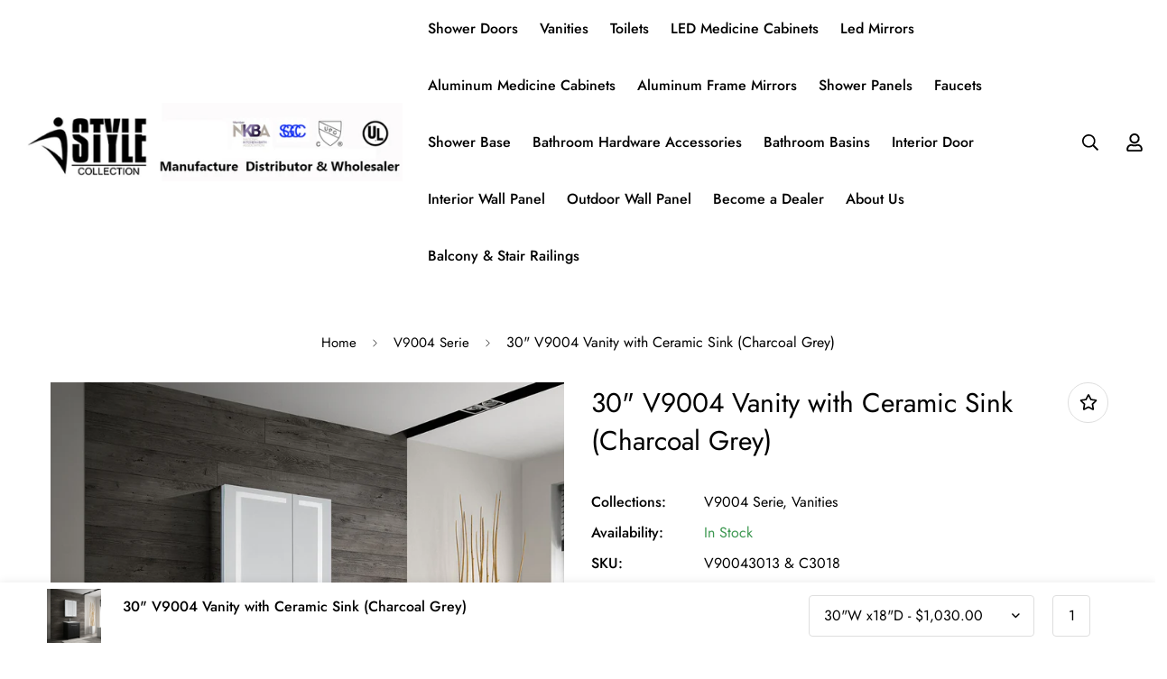

--- FILE ---
content_type: text/html; charset=utf-8
request_url: https://istyleusa.com/products/30-vanity-with-ceramic-sink-charcoal-grey-v9004-series
body_size: 75547
content:
 
<!doctype html>
<html
  class="no-js supports-no-cookies overflow-hidden"
  lang="en"
  data-template="product"
  
>
  <head> 
    <script async src='https://cdn.shopify.com/s/files/1/0411/8639/4277/t/11/assets/spotlight.js'></script>

    <link async href='https://cdn.shopify.com/s/files/1/0411/8639/4277/t/11/assets/ymq-option.css' rel='stylesheet'>
    
	<link async href='https://option.ymq.cool/option/bottom.css' rel='stylesheet'> 

	<style id="ymq-jsstyle"></style>
	<script>
		window.best_option = window.best_option || {}; 

		best_option.shop = `istyle-home-inc.myshopify.com`; 

		best_option.page = `product`; 

		best_option.ymq_option_branding = {}; 
		  
			best_option.ymq_option_branding = {"button":{"--button-background-checked-color":"#000000","--button-background-color":"#FFFFFF","--button-background-disabled-color":"#FFFFFF","--button-border-checked-color":"#000000","--button-border-color":"#000000","--button-border-disabled-color":"#000000","--button-font-checked-color":"#FFFFFF","--button-font-disabled-color":"#cccccc","--button-font-color":"#000000","--button-border-radius":"0","--button-font-size":"14","--button-line-height":"20","--button-margin-l-r":"4","--button-margin-u-d":"4","--button-padding-l-r":"16","--button-padding-u-d":"8"},"radio":{"--radio-border-color":"#BBC1E1","--radio-border-checked-color":"#BBC1E1","--radio-border-disabled-color":"#BBC1E1","--radio-border-hover-color":"#BBC1E1","--radio-background-color":"#FFFFFF","--radio-background-checked-color":"#275EFE","--radio-background-disabled-color":"#E1E6F9","--radio-background-hover-color":"#FFFFFF","--radio-inner-color":"#E1E6F9","--radio-inner-checked-color":"#FFFFFF","--radio-inner-disabled-color":"#FFFFFF"},"input":{"--input-background-checked-color":"#FFFFFF","--input-background-color":"#FFFFFF","--input-border-checked-color":"#000000","--input-border-color":"#000000","--input-font-checked-color":"#000000","--input-font-color":"#000000","--input-border-radius":"0","--input-font-size":"14","--input-padding-l-r":"16","--input-padding-u-d":"9","--input-width":"100","--input-max-width":"400"},"select":{"--select-border-color":"#000000","--select-border-checked-color":"#000000","--select-background-color":"#FFFFFF","--select-background-checked-color":"#FFFFFF","--select-font-color":"#000000","--select-font-checked-color":"#000000","--select-option-background-color":"#FFFFFF","--select-option-background-checked-color":"#F5F9FF","--select-option-background-disabled-color":"#FFFFFF","--select-option-font-color":"#000000","--select-option-font-checked-color":"#000000","--select-option-font-disabled-color":"#CCCCCC","--select-padding-u-d":"9","--select-padding-l-r":"16","--select-option-padding-u-d":"9","--select-option-padding-l-r":"16","--select-width":"100","--select-max-width":"400","--select-font-size":"14","--select-border-radius":"0"},"multiple":{"--multiple-background-color":"#F5F9FF","--multiple-font-color":"#000000","--multiple-padding-u-d":"2","--multiple-padding-l-r":"8","--multiple-font-size":"12","--multiple-border-radius":"0"},"img":{"--img-border-color":"#E1E1E1","--img-border-checked-color":"#000000","--img-border-disabled-color":"#000000","--img-width":"50","--img-height":"50","--img-margin-u-d":"2","--img-margin-l-r":"2","--img-border-radius":"4"},"upload":{"--upload-background-color":"#409EFF","--upload-font-color":"#FFFFFF","--upload-border-color":"#409EFF","--upload-padding-u-d":"12","--upload-padding-l-r":"20","--upload-font-size":"12","--upload-border-radius":"4"},"cart":{"--cart-border-color":"#000000","--buy-border-color":"#000000","--cart-border-hover-color":"#000000","--buy-border-hover-color":"#000000","--cart-background-color":"#000000","--buy-background-color":"#000000","--cart-background-hover-color":"#000000","--buy-background-hover-color":"#000000","--cart-font-color":"#FFFFFF","--buy-font-color":"#FFFFFF","--cart-font-hover-color":"#FFFFFF","--buy-font-hover-color":"#FFFFFF","--cart-padding-u-d":"12","--cart-padding-l-r":"16","--buy-padding-u-d":"12","--buy-padding-l-r":"16","--cart-margin-u-d":"4","--cart-margin-l-r":"0","--buy-margin-u-d":"4","--buy-margin-l-r":"0","--cart-width":"100","--cart-max-width":"800","--buy-width":"100","--buy-max-width":"800","--cart-font-size":"14","--cart-border-radius":"0","--buy-font-size":"14","--buy-border-radius":"0"},"quantity":{"--quantity-border-color":"#A6A3A3","--quantity-font-color":"#000000","--quantity-background-color":"#FFFFFF","--quantity-width":"150","--quantity-height":"40","--quantity-font-size":"14","--quantity-border-radius":"0"},"global":{"--global-title-color":"#000000","--global-help-color":"#000000","--global-error-color":"#DC3545","--global-title-font-size":"14","--global-help-font-size":"12","--global-error-font-size":"12","--global-margin-top":"0","--global-margin-bottom":"20","--global-margin-left":"0","--global-margin-right":"0","--global-title-margin-top":"0","--global-title-margin-bottom":"5","--global-title-margin-left":"0","--global-title-margin-right":"0","--global-help-margin-top":"5","--global-help-margin-bottom":"0","--global-help-margin-left":"0","--global-help-margin-right":"0","--global-error-margin-top":"5","--global-error-margin-bottom":"0","--global-error-margin-left":"0","--global-error-margin-right":"0"},"discount":{"--new-discount-normal-color":"#1878B9","--new-discount-error-color":"#E22120","--new-discount-layout":"flex-end"},"lan":{"require":"This is a required field.","email":"Please enter a valid email address.","phone":"Please enter the correct phone.","number":"Please enter an number.","integer":"Please enter an integer.","min_char":"Please enter no less than %s characters.","max_char":"Please enter no more than %s characters.","max_s":"Please choose less than %s options.","min_s":"Please choose more than %s options.","total_s":"Please choose %s options.","min":"Please enter no less than %s.","max":"Please enter no more than %s.","currency":"USD","sold_out":"sold out","please_choose":"Please choose","add_to_cart":"ADD TO CART","buy_it_now":"BUY IT NOW","add_price_text":"Selection will add %s to the price","discount_code":"Discount code","application":"Apply","discount_error1":"Enter a valid discount code","discount_error2":"discount code isn't valid for the items in your cart"},"price":{"--price-border-color":"#000000","--price-background-color":"#FFFFFF","--price-font-color":"#000000","--price-price-font-color":"#03de90","--price-padding-u-d":"9","--price-padding-l-r":"16","--price-width":"100","--price-max-width":"400","--price-font-size":"14","--price-border-radius":"0"},"extra":{"is_show":"0","plan":0,"quantity-box":"0","price-value":"3,4,15,6,16,7","variant-original-margin-bottom":"15","strong-dorp-down":0,"radio-unchecked":1,"make-sku":0}}; 
		 
	        
		best_option.product = {"id":6799432155185,"title":"30\" V9004 Vanity with Ceramic Sink (Charcoal Grey)","handle":"30-vanity-with-ceramic-sink-charcoal-grey-v9004-series","description":"\u003cp\u003e●30\" Free Standing Vanity 30\"w x 18\"d x 33h: SKU# V90043013\u003cbr\u003e\u003c\/p\u003e\n\u003cp\u003e● Grade A Ceramic Sink  30\"w x 18\"d: SKU# C3018\u003c\/p\u003e\n\u003cp\u003e● All wood\u003c\/p\u003e\n\u003cp\u003e\u003cspan data-mce-fragment=\"1\"\u003e● \u003c\/span\u003eSoft Closing Door\u003c\/p\u003e\n\u003cp\u003eAvailable matching LED aluminum medicine cabinet \u0026amp; LED mirror\u003c\/p\u003e","published_at":"2023-09-04T10:07:09-04:00","created_at":"2023-09-04T10:05:01-04:00","vendor":"iStyle Home","type":"vanity","tags":["30\""],"price":103000,"price_min":103000,"price_max":103000,"available":true,"price_varies":false,"compare_at_price":null,"compare_at_price_min":0,"compare_at_price_max":0,"compare_at_price_varies":false,"variants":[{"id":40013080002609,"title":"30\"W x18\"D","option1":"30\"W x18\"D","option2":null,"option3":null,"sku":"V90043013 \u0026 C3018","requires_shipping":true,"taxable":false,"featured_image":null,"available":true,"name":"30\" V9004 Vanity with Ceramic Sink (Charcoal Grey) - 30\"W x18\"D","public_title":"30\"W x18\"D","options":["30\"W x18\"D"],"price":103000,"weight":0,"compare_at_price":null,"inventory_management":"shopify","barcode":"","requires_selling_plan":false,"selling_plan_allocations":[]}],"images":["\/\/istyleusa.com\/cdn\/shop\/files\/IMGL5481149_e7d930b6-5f2e-4997-a6d7-ae24b9b552cd.jpg?v=1710620614","\/\/istyleusa.com\/cdn\/shop\/files\/IMGL8159-3.jpg?v=1710620614","\/\/istyleusa.com\/cdn\/shop\/files\/IMGL8161.jpg?v=1710620614","\/\/istyleusa.com\/cdn\/shop\/files\/IMGL8170-3.jpg?v=1710620614","\/\/istyleusa.com\/cdn\/shop\/files\/C3018_f585bef3-56cf-4b4c-aa5b-ed97a537ac54.jpg?v=1710618898","\/\/istyleusa.com\/cdn\/shop\/files\/V90043007_00.jpg?v=1710620622"],"featured_image":"\/\/istyleusa.com\/cdn\/shop\/files\/IMGL5481149_e7d930b6-5f2e-4997-a6d7-ae24b9b552cd.jpg?v=1710620614","options":["Size"],"media":[{"alt":null,"id":21973333377073,"position":1,"preview_image":{"aspect_ratio":1.0,"height":1200,"width":1200,"src":"\/\/istyleusa.com\/cdn\/shop\/files\/IMGL5481149_e7d930b6-5f2e-4997-a6d7-ae24b9b552cd.jpg?v=1710620614"},"aspect_ratio":1.0,"height":1200,"media_type":"image","src":"\/\/istyleusa.com\/cdn\/shop\/files\/IMGL5481149_e7d930b6-5f2e-4997-a6d7-ae24b9b552cd.jpg?v=1710620614","width":1200},{"alt":null,"id":21973333278769,"position":2,"preview_image":{"aspect_ratio":1.5,"height":800,"width":1200,"src":"\/\/istyleusa.com\/cdn\/shop\/files\/IMGL8159-3.jpg?v=1710620614"},"aspect_ratio":1.5,"height":800,"media_type":"image","src":"\/\/istyleusa.com\/cdn\/shop\/files\/IMGL8159-3.jpg?v=1710620614","width":1200},{"alt":null,"id":21973333311537,"position":3,"preview_image":{"aspect_ratio":1.5,"height":800,"width":1200,"src":"\/\/istyleusa.com\/cdn\/shop\/files\/IMGL8161.jpg?v=1710620614"},"aspect_ratio":1.5,"height":800,"media_type":"image","src":"\/\/istyleusa.com\/cdn\/shop\/files\/IMGL8161.jpg?v=1710620614","width":1200},{"alt":null,"id":21973333344305,"position":4,"preview_image":{"aspect_ratio":0.769,"height":1200,"width":923,"src":"\/\/istyleusa.com\/cdn\/shop\/files\/IMGL8170-3.jpg?v=1710620614"},"aspect_ratio":0.769,"height":1200,"media_type":"image","src":"\/\/istyleusa.com\/cdn\/shop\/files\/IMGL8170-3.jpg?v=1710620614","width":923},{"alt":null,"id":21910173581361,"position":5,"preview_image":{"aspect_ratio":1.0,"height":1020,"width":1020,"src":"\/\/istyleusa.com\/cdn\/shop\/files\/C3018_f585bef3-56cf-4b4c-aa5b-ed97a537ac54.jpg?v=1710618898"},"aspect_ratio":1.0,"height":1020,"media_type":"image","src":"\/\/istyleusa.com\/cdn\/shop\/files\/C3018_f585bef3-56cf-4b4c-aa5b-ed97a537ac54.jpg?v=1710618898","width":1020},{"alt":null,"id":21973340454961,"position":6,"preview_image":{"aspect_ratio":1.415,"height":1653,"width":2339,"src":"\/\/istyleusa.com\/cdn\/shop\/files\/V90043007_00.jpg?v=1710620622"},"aspect_ratio":1.415,"height":1653,"media_type":"image","src":"\/\/istyleusa.com\/cdn\/shop\/files\/V90043007_00.jpg?v=1710620622","width":2339}],"requires_selling_plan":false,"selling_plan_groups":[],"content":"\u003cp\u003e●30\" Free Standing Vanity 30\"w x 18\"d x 33h: SKU# V90043013\u003cbr\u003e\u003c\/p\u003e\n\u003cp\u003e● Grade A Ceramic Sink  30\"w x 18\"d: SKU# C3018\u003c\/p\u003e\n\u003cp\u003e● All wood\u003c\/p\u003e\n\u003cp\u003e\u003cspan data-mce-fragment=\"1\"\u003e● \u003c\/span\u003eSoft Closing Door\u003c\/p\u003e\n\u003cp\u003eAvailable matching LED aluminum medicine cabinet \u0026amp; LED mirror\u003c\/p\u003e"}; 

		best_option.ymq_has_only_default_variant = true; 
		 
			best_option.ymq_has_only_default_variant = false; 
		 

        
            best_option.ymq_status = {}; 
    		 
    
    		best_option.ymq_variantjson = {}; 
    		 
    
    		best_option.ymq_option_data = {}; 
    		

    		best_option.ymq_option_condition = {}; 
    		 
              
        


        best_option.product_collections = {};
        
            best_option.product_collections[265223995441] = {"id":265223995441,"handle":"v9004-series","updated_at":"2025-08-25T14:23:49-04:00","published_at":"2023-08-12T21:44:07-04:00","sort_order":"manual","template_suffix":"","published_scope":"web","title":"V9004 Serie","body_html":""};
        
            best_option.product_collections[161874247729] = {"id":161874247729,"handle":"vanities","updated_at":"2025-12-30T14:01:54-05:00","published_at":"2020-05-14T00:45:30-04:00","sort_order":"alpha-asc","template_suffix":"vanity","published_scope":"web","title":"Vanities","body_html":"","image":{"created_at":"2020-05-15T17:53:26-04:00","alt":null,"width":1200,"height":1200,"src":"\/\/istyleusa.com\/cdn\/shop\/collections\/901466.jpg?v=1638219035"}};
        


        best_option.ymq_template_options = {};
	    best_option.ymq_option_template = {};
		best_option.ymq_option_template_condition = {}; 
	    
	    
	    

        
            best_option.ymq_option_template_sort = false;
        

        
            best_option.ymq_option_template_sort_before = false;
        
        
        
        best_option.ymq_option_template_c_t = {};
  		best_option.ymq_option_template_condition_c_t = {};
        best_option.ymq_option_template_assign_c_t = {};
        
        

        

        
	</script>
    <script async src='https://options.ymq.cool/option/best-options.js'></script>
	


    <meta charset="utf-8">
    <meta http-equiv="X-UA-Compatible" content="IE=edge">
    <meta name="viewport" content="width=device-width, initial-scale=1, maximum-scale=1.0, user-scalable=0">
    <meta name="theme-color" content="#000000"><link rel="canonical" href="https://istyleusa.com/products/30-vanity-with-ceramic-sink-charcoal-grey-v9004-series">
<link href="//istyleusa.com/cdn/shop/t/62/assets/theme.css?v=169926333737883166031760711729" rel="stylesheet" type="text/css" media="all" />
<link href="//istyleusa.com/cdn/shop/t/62/assets/chunk.css?v=148419031456207892391760711672" rel="stylesheet" type="text/css" media="all" />


<link rel="dns-prefetch" href="https://istyleusa.com/products/30-vanity-with-ceramic-sink-charcoal-grey-v9004-series" crossorigin>
<link rel="dns-prefetch" href="https://cdn.shopify.com" crossorigin>
<link rel="preconnect" href="https://istyleusa.com/products/30-vanity-with-ceramic-sink-charcoal-grey-v9004-series" crossorigin>
<link rel="preconnect" href="https://cdn.shopify.com" crossorigin>

<link href="//istyleusa.com/cdn/shop/t/62/assets/vendor.min.js?v=79999708355473714711760711732" as="script" rel="preload">
<link href="//istyleusa.com/cdn/shop/t/62/assets/app.min.js?v=137810436302511662751760711667" as="script" rel="preload">

<title class="product">30&quot; V9004 Vanity with Ceramic Sink (Charcoal Grey)</title><meta name="description" content="●30&quot; Free Standing Vanity 30&quot;w x 18&quot;d x 33h: SKU# V90043013 ● Grade A Ceramic Sink  30&quot;w x 18&quot;d: SKU# C3018 ● All wood ● Soft Closing Door Available matching LED aluminum medicine cabinet &amp;amp; LED mirror"><meta property="og:site_name" content="iStyle Home">
<meta property="og:url" content="https://istyleusa.com/products/30-vanity-with-ceramic-sink-charcoal-grey-v9004-series">
<meta property="og:title" content="30&quot; V9004 Vanity with Ceramic Sink (Charcoal Grey)">
<meta property="og:type" content="product">
<meta property="og:description" content="●30&quot; Free Standing Vanity 30&quot;w x 18&quot;d x 33h: SKU# V90043013 ● Grade A Ceramic Sink  30&quot;w x 18&quot;d: SKU# C3018 ● All wood ● Soft Closing Door Available matching LED aluminum medicine cabinet &amp;amp; LED mirror"><meta property="og:image" content="http://istyleusa.com/cdn/shop/files/IMGL5481149_e7d930b6-5f2e-4997-a6d7-ae24b9b552cd.jpg?v=1710620614">
<meta property="og:image:secure_url" content="https://istyleusa.com/cdn/shop/files/IMGL5481149_e7d930b6-5f2e-4997-a6d7-ae24b9b552cd.jpg?v=1710620614">
<meta property="og:image:width" content="1200">
<meta property="og:image:height" content="1200"><meta property="og:price:amount" content="1,030.00">
<meta property="og:price:currency" content="USD"><meta name="twitter:card" content="summary_large_image">
<meta name="twitter:title" content="30&quot; V9004 Vanity with Ceramic Sink (Charcoal Grey)">
<meta name="twitter:description" content="●30&quot; Free Standing Vanity 30&quot;w x 18&quot;d x 33h: SKU# V90043013 ● Grade A Ceramic Sink  30&quot;w x 18&quot;d: SKU# C3018 ● All wood ● Soft Closing Door Available matching LED aluminum medicine cabinet &amp;amp; LED mirror">

<style>
  @font-face {  font-family: SF-Heading-font;  font-weight:400;  src: url(https://cdn.shopify.com/s/files/1/0561/2742/2636/files/Jost-Regular.ttf?v=1618297125);  font-display: swap;}@font-face {  font-family: SF-Heading-font;  font-weight:500;  src: url(https://cdn.shopify.com/s/files/1/0561/2742/2636/files/Jost-Medium.ttf?v=1618297125);  font-display: swap;}@font-face {  font-family: SF-Heading-font;  font-weight:600;  src: url(https://cdn.shopify.com/s/files/1/0561/2742/2636/files/Jost-SemiBold.ttf?v=1618297125);  font-display: swap;}:root {  --font-stack-header: SF-Heading-font;  --font-weight-header: 400;}@font-face {  font-family: SF-Body-font;  font-weight:400;  src: url(https://cdn.shopify.com/s/files/1/0561/2742/2636/files/Jost-Regular.ttf?v=1618297125);  font-display: swap;}@font-face {  font-family: SF-Body-font;  font-weight:500;  src: url(https://cdn.shopify.com/s/files/1/0561/2742/2636/files/Jost-Medium.ttf?v=1618297125);  font-display: swap;}@font-face {  font-family: SF-Body-font;  font-weight:600;  src: url(https://cdn.shopify.com/s/files/1/0561/2742/2636/files/Jost-SemiBold.ttf?v=1618297125);  font-display: swap;}:root {  --font-stack-body: 'SF-Body-font';  --font-weight-body: 400;;}
</style>
<style>
  html{font-size:calc(var(--font-base-size,16) * 1px)}body{font-family:var(--font-stack-body)!important;font-weight:var(--font-weight-body);font-style:var(--font-style-body);color:var(--color-body-text);font-size:calc(var(--font-base-size,16) * 1px);line-height:calc(var(--base-line-height) * 1px);scroll-behavior:smooth}body .h1,body .h2,body .h3,body .h4,body .h5,body .h6,body h1,body h2,body h3,body h4,body h5,body h6{font-family:var(--font-stack-header);font-weight:var(--font-weight-header);font-style:var(--font-style-header);color:var(--color-heading-text);line-height:normal}body .h1,body h1{font-size:calc(((var(--font-h1-mobile))/ (var(--font-base-size))) * 1rem)}body .h2,body h2{font-size:calc(((var(--font-h2-mobile))/ (var(--font-base-size))) * 1rem)}body .h3,body h3{font-size:calc(((var(--font-h3-mobile))/ (var(--font-base-size))) * 1rem)}body .h4,body h4{font-size:calc(((var(--font-h4-mobile))/ (var(--font-base-size))) * 1rem)}body .h5,body h5{font-size:calc(((var(--font-h5-mobile))/ (var(--font-base-size))) * 1rem)}body .h6,body h6{font-size:calc(((var(--font-h6-mobile))/ (var(--font-base-size))) * 1rem);line-height:1.4}@media only screen and (min-width:768px){body .h1,body h1{font-size:calc(((var(--font-h1-desktop))/ (var(--font-base-size))) * 1rem)}body .h2,body h2{font-size:calc(((var(--font-h2-desktop))/ (var(--font-base-size))) * 1rem)}body .h3,body h3{font-size:calc(((var(--font-h3-desktop))/ (var(--font-base-size))) * 1rem)}body .h4,body h4{font-size:calc(((var(--font-h4-desktop))/ (var(--font-base-size))) * 1rem)}body .h5,body h5{font-size:calc(((var(--font-h5-desktop))/ (var(--font-base-size))) * 1rem)}body .h6,body h6{font-size:calc(((var(--font-h6-desktop))/ (var(--font-base-size))) * 1rem)}}.swiper-wrapper{display:flex}.swiper-container:not(.swiper-container-initialized) .swiper-slide{width:calc(100% / var(--items,1));flex:0 0 auto}@media (max-width:1023px){.swiper-container:not(.swiper-container-initialized) .swiper-slide{min-width:40vw;flex:0 0 auto}}@media (max-width:767px){.swiper-container:not(.swiper-container-initialized) .swiper-slide{min-width:66vw;flex:0 0 auto}}.opacity-0{opacity:0}.opacity-100{opacity:1!important;}.placeholder-background{position:absolute;top:0;right:0;bottom:0;left:0;pointer-events:none}.placeholder-background--animation{background-color:#000;animation:placeholder-background-loading 1.5s infinite linear}[data-image-loading]{position:relative}[data-image-loading]:after{content:'';background-color:#000;animation:placeholder-background-loading 1.5s infinite linear;position:absolute;top:0;left:0;width:100%;height:100%;z-index:1}[data-image-loading] img.lazyload{opacity:0}[data-image-loading] img.lazyloaded{opacity:1}.no-js [data-image-loading]{animation-name:none}.lazyload--fade-in{opacity:0;transition:.25s all}.lazyload--fade-in.lazyloaded{opacity:1}@media (min-width:768px){.hidden.md\:block{display:block!important}.hidden.md\:flex{display:flex!important}.hidden.md\:grid{display:grid!important}}@media (min-width:1024px){.hidden.lg\:block{display:block!important}.hidden.lg\:flex{display:flex!important}.hidden.lg\:grid{display:grid!important}}@media (min-width:1280px){.hidden.xl\:block{display:block!important}.hidden.xl\:flex{display:flex!important}.hidden.xl\:grid{display:grid!important}}

  h1, .h1,
  h2, .h2,
  h3, .h3,
  h4, .h4,
  h5, .h5,
  h6, .h6 {
    letter-spacing: 0px;
  }
</style>

    <script>
  // https://codebeautify.org/jsviewer
  try {
    window.MinimogSettings = window.MinimogSettings || {};
    window.___mnag = 'userA' + (window.___mnag1 || '') + 'gent';

    document.documentElement.className = document.documentElement.className.replace('supports-no-cookies', 'supports-cookies').replace('no-js', 'js');
  } catch (error) {
    console.warn('Failed to execute critical scripts', error);
  }

  try {
    // Page speed agent
    var _nu = navigator[window.___mnag];
    var _psas = [
      {
        'b': 'ome-Li',
        'c': 'ghth',
        'd': 'ouse',
        'a': 'Chr',
      },
      {
        'd': 'hts',
        'a': 'Sp',
        'c': 'nsig',
        'b': 'eed I',
      },
      {
        'b': ' Lin',
        'd': '6_64',
        'a': 'X11;',
        'c': 'ux x8',
      }
    ];
    function __fn(i) {
      return Object.keys(_psas[i]).sort().reduce(function (a, c) { return a + _psas[i][c] }, '');
    }

    var __isPSA = (_nu.indexOf(__fn(0)) > -1 || _nu.indexOf(__fn(1)) > -1 || _nu.indexOf(__fn(2)) > -1);
    // var __isPSA = true

    window.___mnag = '!1';
    _psas = null;
  } catch (err) {
    var __isPSA = false;
    var _psas = null;
    window.___mnag = '!1';
  }

  // __activateStyle(this)
  function __as(l) {
    l.rel = 'stylesheet';
    l.media = 'all';
    l.removeAttribute('onload');
  }

  // _onChunkStyleLoad(this)
  function __ocsl(l) {
    if (!__isPSA) __as(l);
  }

  window.__isPSA = __isPSA;
</script>

    

    <link href="//istyleusa.com/cdn/shop/t/62/assets/theme.css?v=169926333737883166031760711729" rel="stylesheet" type="text/css" media="all" />
    <link href="//istyleusa.com/cdn/shop/t/62/assets/chunk.css?v=148419031456207892391760711672" rel="stylesheet" type="text/css" media="all" />

    
<style data-shopify>:root {    /* ANIMATIONS */    --m-animation-duration: 600ms;    --m-animation-fade-in-up: m-fade-in-up var(--m-animation-duration) cubic-bezier(0, 0, 0.3, 1) forwards;    --m-animation-fade-in-left: m-fade-in-left var(--m-animation-duration) cubic-bezier(0, 0, 0.3, 1) forwards;    --m-animation-fade-in-right: m-fade-in-right var(--m-animation-duration) cubic-bezier(0, 0, 0.3, 1) forwards;    --m-animation-fade-in-left-rtl: m-fade-in-left-rtl var(--m-animation-duration) cubic-bezier(0, 0, 0.3, 1) forwards;    --m-animation-fade-in-right-rtl: m-fade-in-right-rtl var(--m-animation-duration) cubic-bezier(0, 0, 0.3, 1) forwards;    --m-animation-fade-in: m-fade-in calc(var(--m-animation-duration) * 2) cubic-bezier(0, 0, 0.3, 1);    --m-animation-zoom-fade: m-zoom-fade var(--m-animation-duration) ease forwards;		/* BODY */		--base-line-height: 28;		/* PRIMARY COLORS */		--color-primary: #000000;		--plyr-color-main: #000000;		--color-primary-darker: #333333;		/* TEXT COLORS */		--color-body-text: #000000;		--color-heading-text: #000000;		--color-sub-text: #666666;		--color-text-link: #000000;		--color-text-link-hover: #999999;		/* BUTTON COLORS */		--color-btn-bg:  #000000;		--color-btn-bg-hover: #000000;		--color-btn-text: #ffffff;		--color-btn-text-hover: #ffffff;    	--color-btn-secondary-border: #000000;    	--color-btn-secondary-text: #000000;		--btn-letter-spacing: 0px;		--btn-border-radius: 5px;		--btn-border-width: 1px;		--btn-line-height: 23px;				/* PRODUCT COLORS */		--product-title-color: #000000;		--product-sale-price-color: #666666;		--product-regular-price-color: #000000;		--product-type-color: #666666;		--product-desc-color: #666666;		/* TOPBAR COLORS */		--color-topbar-background: #ffffff;		--color-topbar-text: #000000;		/* MENU BAR COLORS */		--color-menu-background: #000000;		--color-menu-text: #f8f8f8;		/* BORDER COLORS */		--color-border: #dedede;		/* FOOTER COLORS */		--color-footer-text: #000000;		--color-footer-subtext: #666666;		--color-footer-background: #f5f5f5;		--color-footer-link: #666666;		--color-footer-link-hover: #000000;		--color-footer-background-mobile: #F5F5F5;		/* FOOTER BOTTOM COLORS */		--color-footer-bottom-text: #000;		--color-footer-bottom-background: #f5f5f5;		--color-footer-bottom-background-mobile: #F5F5F5;		/* HEADER */		--color-header-text: #000000;		--color-header-transparent-text: #000000;		--color-main-background: #ffffff;		--color-field-background: #ffffff;		--color-header-background: #ffffff;		--color-cart-wishlist-count: #ffffff;		--bg-cart-wishlist-count: #da3f3f;		--swatch-item-background-default: #f7f8fa;		--text-gray-400: #777777;		--text-gray-9b: #9b9b9b;		--text-black: #000000;		--text-white: #ffffff;		--bg-gray-400: #f7f8fa;		--bg-black: #000000;		--rounded-full: 9999px;		--border-color-1: #eeeeee;		--border-color-2: #b2b2b2;		--border-color-3: #d2d2d2;		--border-color-4: #737373;		--color-secondary: #666666;		--color-success: #3a8735;		--color-warning: #ff706b;		--color-info: #959595;		--color-disabled: #cecece;		--bg-disabled: #f7f7f7;		--bg-hover: #737373;		--bg-color-tooltip: #000000;		--text-color-tooltip: #ffffff;		--color-image-overlay: #000000;		--opacity-image-overlay: 0.2;		--theme-shadow: 0 5px 15px 0 rgba(0, 0, 0, 0.07);    	--arrow-select-box: url(//istyleusa.com/cdn/shop/t/62/assets/ar-down.svg?v=92728264558441377851760711667);		/* FONT SIZES */		--font-base-size: 16;		--font-btn-size: 16px;		--font-btn-weight: 500;		--font-h1-desktop: 54;		--font-h1-mobile: 50;		--font-h2-desktop: 42;		--font-h2-mobile: 37;		--font-h3-desktop: 31;		--font-h3-mobile: 28;		--font-h4-desktop: 27;		--font-h4-mobile: 24;		--font-h5-desktop: 23;		--font-h5-mobile: 20;		--font-h6-desktop: 21;		--font-h6-mobile: 19;    	--arrow-down-url: url(//istyleusa.com/cdn/shop/t/62/assets/arrow-down.svg?v=157552497485556416461760711668);    	--arrow-down-white-url: url(//istyleusa.com/cdn/shop/t/62/assets/arrow-down-white.svg?v=70535736727834135531760711667);    	--product-title-line-clamp: unset;		--spacing-sections-desktop: 100px;        --spacing-sections-tablet: 75px;        --spacing-sections-mobile: 50px;	}
</style><link href="//istyleusa.com/cdn/shop/t/62/assets/product-template.css?v=67949712502479484401760711717" rel="stylesheet" type="text/css" media="all" />
<link media="print" onload="this.media = 'all'" rel="stylesheet" href="//istyleusa.com/cdn/shop/t/62/assets/vendor.css?v=28710240041808722351760711731">

<link href="//istyleusa.com/cdn/shop/t/62/assets/custom.css?v=105997007003712207781760711758" rel="stylesheet" type="text/css" media="all" />

<style data-shopify>body {
    --container-width: 1200;
    --fluid-container-width: 1620px;
    --fluid-container-offset: 65px;
    background-color: #ffffff;
  }
  [style*="--aspect-ratio"]:before {
    padding-top: calc(100% / (0.0001 + var(--aspect-ratio, 16/9)));
  }
  @media ( max-width: 767px ) {
    [style*="--aspect-ratio"]:before {
      padding-top: calc(100% / (0.0001 + var(--aspect-ratio-mobile, var(--aspect-ratio, 16/9)) ));
    }
  }.sf-topbar {  border-color: #eee;}.sf__font-normal {  font-weight: 400;}body .sf-footer__block .social-media-links {  gap: 12px;  margin: 0;  padding: 5px;  flex-wrap: wrap;}body .sf-footer__block .social-media-links a {  color: #222;  width: 48px;  height: 48px;  padding: 0;  display: inline-flex;  align-items: center;  justify-content: center;  border-radius: 50%;  background-color: #E9E9E9;  transition: all .3s;}body .sf-footer__block .social-media-links a:hover {  background-color: #222;  color: #fff;  box-shadow: 0 0 0 0.2rem #222;}@media (min-width: 1536px) {  body .sf__footer-block-newsletter .sf__footer-block-title {    font-size: 42px;  }}
</style>


    <script src="//istyleusa.com/cdn/shop/t/62/assets/vendor.min.js?v=79999708355473714711760711732" defer="defer"></script>
    <script src="//istyleusa.com/cdn/shop/t/62/assets/theme-global.js?v=24534661300398246371760711729" defer="defer"></script>
    <script src="//istyleusa.com/cdn/shop/t/62/assets/app.min.js?v=137810436302511662751760711667" defer="defer"></script><!-- OutlinkStickyBtn CODE Start --><!-- OutlinkStickyBtn END --> <script>window.performance && window.performance.mark && window.performance.mark('shopify.content_for_header.start');</script><meta id="shopify-digital-wallet" name="shopify-digital-wallet" content="/26306510897/digital_wallets/dialog">
<meta name="shopify-checkout-api-token" content="179f6701d090a5a28d833db36784756b">
<meta id="in-context-paypal-metadata" data-shop-id="26306510897" data-venmo-supported="true" data-environment="production" data-locale="en_US" data-paypal-v4="true" data-currency="USD">
<link rel="alternate" type="application/json+oembed" href="https://istyleusa.com/products/30-vanity-with-ceramic-sink-charcoal-grey-v9004-series.oembed">
<script async="async" src="/checkouts/internal/preloads.js?locale=en-US"></script>
<script id="shopify-features" type="application/json">{"accessToken":"179f6701d090a5a28d833db36784756b","betas":["rich-media-storefront-analytics"],"domain":"istyleusa.com","predictiveSearch":true,"shopId":26306510897,"locale":"en"}</script>
<script>var Shopify = Shopify || {};
Shopify.shop = "istyle-home-inc.myshopify.com";
Shopify.locale = "en";
Shopify.currency = {"active":"USD","rate":"1.0"};
Shopify.country = "US";
Shopify.theme = {"name":"Copy of MINIMOG v3.5.0 (06\/23) - Main demo - WPD","id":127363022897,"schema_name":"Minimog - OS 2.0","schema_version":"3.5.0","theme_store_id":null,"role":"main"};
Shopify.theme.handle = "null";
Shopify.theme.style = {"id":null,"handle":null};
Shopify.cdnHost = "istyleusa.com/cdn";
Shopify.routes = Shopify.routes || {};
Shopify.routes.root = "/";</script>
<script type="module">!function(o){(o.Shopify=o.Shopify||{}).modules=!0}(window);</script>
<script>!function(o){function n(){var o=[];function n(){o.push(Array.prototype.slice.apply(arguments))}return n.q=o,n}var t=o.Shopify=o.Shopify||{};t.loadFeatures=n(),t.autoloadFeatures=n()}(window);</script>
<script id="shop-js-analytics" type="application/json">{"pageType":"product"}</script>
<script defer="defer" async type="module" src="//istyleusa.com/cdn/shopifycloud/shop-js/modules/v2/client.init-shop-cart-sync_BT-GjEfc.en.esm.js"></script>
<script defer="defer" async type="module" src="//istyleusa.com/cdn/shopifycloud/shop-js/modules/v2/chunk.common_D58fp_Oc.esm.js"></script>
<script defer="defer" async type="module" src="//istyleusa.com/cdn/shopifycloud/shop-js/modules/v2/chunk.modal_xMitdFEc.esm.js"></script>
<script type="module">
  await import("//istyleusa.com/cdn/shopifycloud/shop-js/modules/v2/client.init-shop-cart-sync_BT-GjEfc.en.esm.js");
await import("//istyleusa.com/cdn/shopifycloud/shop-js/modules/v2/chunk.common_D58fp_Oc.esm.js");
await import("//istyleusa.com/cdn/shopifycloud/shop-js/modules/v2/chunk.modal_xMitdFEc.esm.js");

  window.Shopify.SignInWithShop?.initShopCartSync?.({"fedCMEnabled":true,"windoidEnabled":true});

</script>
<script>(function() {
  var isLoaded = false;
  function asyncLoad() {
    if (isLoaded) return;
    isLoaded = true;
    var urls = ["https:\/\/shy.elfsight.com\/p\/platform.js?shop=istyle-home-inc.myshopify.com","https:\/\/gallery.bestfreecdn.com\/storage\/js\/gallery-26306510897.js?ver=11\u0026shop=istyle-home-inc.myshopify.com","https:\/\/gallery.bestfreecdn.com\/storage\/js\/gallery-26306510897.js?ver=12\u0026shop=istyle-home-inc.myshopify.com","https:\/\/gallery.bestfreecdn.com\/storage\/js\/gallery-26306510897.js?ver=11\u0026shop=istyle-home-inc.myshopify.com","https:\/\/gallery.bestfreecdn.com\/storage\/js\/gallery-26306510897.js?ver=12\u0026shop=istyle-home-inc.myshopify.com","https:\/\/gallery.bestfreecdn.com\/storage\/js\/gallery-26306510897.js?ver=12\u0026shop=istyle-home-inc.myshopify.com","https:\/\/gallery.bestfreecdn.com\/storage\/js\/gallery-26306510897.js?ver=12\u0026shop=istyle-home-inc.myshopify.com","https:\/\/cdn.robinpro.gallery\/js\/client.js?v=5ad0431\u0026shop=istyle-home-inc.myshopify.com","https:\/\/wholesale.good-apps.co\/storage\/js\/goodpa_wholesale-istyle-home-inc.myshopify.com.js?ver=71\u0026shop=istyle-home-inc.myshopify.com"];
    for (var i = 0; i < urls.length; i++) {
      var s = document.createElement('script');
      s.type = 'text/javascript';
      s.async = true;
      s.src = urls[i];
      var x = document.getElementsByTagName('script')[0];
      x.parentNode.insertBefore(s, x);
    }
  };
  if(window.attachEvent) {
    window.attachEvent('onload', asyncLoad);
  } else {
    window.addEventListener('load', asyncLoad, false);
  }
})();</script>
<script id="__st">var __st={"a":26306510897,"offset":-18000,"reqid":"4f0f30b5-3033-4db5-bb79-036564f37738-1769204963","pageurl":"istyleusa.com\/products\/30-vanity-with-ceramic-sink-charcoal-grey-v9004-series","u":"d28086c66efe","p":"product","rtyp":"product","rid":6799432155185};</script>
<script>window.ShopifyPaypalV4VisibilityTracking = true;</script>
<script id="form-persister">!function(){'use strict';const t='contact',e='new_comment',n=[[t,t],['blogs',e],['comments',e],[t,'customer']],o='password',r='form_key',c=['recaptcha-v3-token','g-recaptcha-response','h-captcha-response',o],s=()=>{try{return window.sessionStorage}catch{return}},i='__shopify_v',u=t=>t.elements[r],a=function(){const t=[...n].map((([t,e])=>`form[action*='/${t}']:not([data-nocaptcha='true']) input[name='form_type'][value='${e}']`)).join(',');var e;return e=t,()=>e?[...document.querySelectorAll(e)].map((t=>t.form)):[]}();function m(t){const e=u(t);a().includes(t)&&(!e||!e.value)&&function(t){try{if(!s())return;!function(t){const e=s();if(!e)return;const n=u(t);if(!n)return;const o=n.value;o&&e.removeItem(o)}(t);const e=Array.from(Array(32),(()=>Math.random().toString(36)[2])).join('');!function(t,e){u(t)||t.append(Object.assign(document.createElement('input'),{type:'hidden',name:r})),t.elements[r].value=e}(t,e),function(t,e){const n=s();if(!n)return;const r=[...t.querySelectorAll(`input[type='${o}']`)].map((({name:t})=>t)),u=[...c,...r],a={};for(const[o,c]of new FormData(t).entries())u.includes(o)||(a[o]=c);n.setItem(e,JSON.stringify({[i]:1,action:t.action,data:a}))}(t,e)}catch(e){console.error('failed to persist form',e)}}(t)}const f=t=>{if('true'===t.dataset.persistBound)return;const e=function(t,e){const n=function(t){return'function'==typeof t.submit?t.submit:HTMLFormElement.prototype.submit}(t).bind(t);return function(){let t;return()=>{t||(t=!0,(()=>{try{e(),n()}catch(t){(t=>{console.error('form submit failed',t)})(t)}})(),setTimeout((()=>t=!1),250))}}()}(t,(()=>{m(t)}));!function(t,e){if('function'==typeof t.submit&&'function'==typeof e)try{t.submit=e}catch{}}(t,e),t.addEventListener('submit',(t=>{t.preventDefault(),e()})),t.dataset.persistBound='true'};!function(){function t(t){const e=(t=>{const e=t.target;return e instanceof HTMLFormElement?e:e&&e.form})(t);e&&m(e)}document.addEventListener('submit',t),document.addEventListener('DOMContentLoaded',(()=>{const e=a();for(const t of e)f(t);var n;n=document.body,new window.MutationObserver((t=>{for(const e of t)if('childList'===e.type&&e.addedNodes.length)for(const t of e.addedNodes)1===t.nodeType&&'FORM'===t.tagName&&a().includes(t)&&f(t)})).observe(n,{childList:!0,subtree:!0,attributes:!1}),document.removeEventListener('submit',t)}))}()}();</script>
<script integrity="sha256-4kQ18oKyAcykRKYeNunJcIwy7WH5gtpwJnB7kiuLZ1E=" data-source-attribution="shopify.loadfeatures" defer="defer" src="//istyleusa.com/cdn/shopifycloud/storefront/assets/storefront/load_feature-a0a9edcb.js" crossorigin="anonymous"></script>
<script data-source-attribution="shopify.dynamic_checkout.dynamic.init">var Shopify=Shopify||{};Shopify.PaymentButton=Shopify.PaymentButton||{isStorefrontPortableWallets:!0,init:function(){window.Shopify.PaymentButton.init=function(){};var t=document.createElement("script");t.src="https://istyleusa.com/cdn/shopifycloud/portable-wallets/latest/portable-wallets.en.js",t.type="module",document.head.appendChild(t)}};
</script>
<script data-source-attribution="shopify.dynamic_checkout.buyer_consent">
  function portableWalletsHideBuyerConsent(e){var t=document.getElementById("shopify-buyer-consent"),n=document.getElementById("shopify-subscription-policy-button");t&&n&&(t.classList.add("hidden"),t.setAttribute("aria-hidden","true"),n.removeEventListener("click",e))}function portableWalletsShowBuyerConsent(e){var t=document.getElementById("shopify-buyer-consent"),n=document.getElementById("shopify-subscription-policy-button");t&&n&&(t.classList.remove("hidden"),t.removeAttribute("aria-hidden"),n.addEventListener("click",e))}window.Shopify?.PaymentButton&&(window.Shopify.PaymentButton.hideBuyerConsent=portableWalletsHideBuyerConsent,window.Shopify.PaymentButton.showBuyerConsent=portableWalletsShowBuyerConsent);
</script>
<script data-source-attribution="shopify.dynamic_checkout.cart.bootstrap">document.addEventListener("DOMContentLoaded",(function(){function t(){return document.querySelector("shopify-accelerated-checkout-cart, shopify-accelerated-checkout")}if(t())Shopify.PaymentButton.init();else{new MutationObserver((function(e,n){t()&&(Shopify.PaymentButton.init(),n.disconnect())})).observe(document.body,{childList:!0,subtree:!0})}}));
</script>
<link id="shopify-accelerated-checkout-styles" rel="stylesheet" media="screen" href="https://istyleusa.com/cdn/shopifycloud/portable-wallets/latest/accelerated-checkout-backwards-compat.css" crossorigin="anonymous">
<style id="shopify-accelerated-checkout-cart">
        #shopify-buyer-consent {
  margin-top: 1em;
  display: inline-block;
  width: 100%;
}

#shopify-buyer-consent.hidden {
  display: none;
}

#shopify-subscription-policy-button {
  background: none;
  border: none;
  padding: 0;
  text-decoration: underline;
  font-size: inherit;
  cursor: pointer;
}

#shopify-subscription-policy-button::before {
  box-shadow: none;
}

      </style>

<script>window.performance && window.performance.mark && window.performance.mark('shopify.content_for_header.end');</script>
  <script type="text/javascript">var verifyCustmersScripttags = [{"scripttags":"storage.googleapis.com\/singleton-software-bucket\/verifycustomers\/prod\/main.js","scripttags_pro":"storage.googleapis.com\/singleton-software-bucket\/verifycustomers\/prod\/main_pro.js"},{"scripttags":"storage.googleapis.com\/singleton-software-bucket\/verifycustomers\/prod\/main_v2.js","scripttags_pro":"storage.googleapis.com\/singleton-software-bucket\/verifycustomers\/prod\/main_v2_pro.js"},{"scripttags":"storage.googleapis.com\/singleton-software-bucket\/verifycustomers\/prod\/main_v3.js","scripttags_pro":"storage.googleapis.com\/singleton-software-bucket\/verifycustomers\/prod\/main_v3_pro.js"},{"scripttags":"storage.googleapis.com\/singleton-software-bucket\/verifycustomers\/prod\/main_v4.js","scripttags_pro":"storage.googleapis.com\/singleton-software-bucket\/verifycustomers\/prod\/main_v4_pro.js"},{"scripttags":"storage.googleapis.com\/singleton-software-bucket\/verifycustomers\/prod\/main_v5.js","scripttags_pro":"storage.googleapis.com\/singleton-software-bucket\/verifycustomers\/prod\/main_v5_pro.js"},{"scripttags":"storage.googleapis.com\/singleton-software-bucket\/verifycustomers\/prod\/main_v6.js","scripttags_pro":"storage.googleapis.com\/singleton-software-bucket\/verifycustomers\/prod\/main_v6_pro.js"},{"scripttags":"storage.googleapis.com\/singleton-software-bucket\/verifycustomers\/prod\/main_v7.js","scripttags_pro":"storage.googleapis.com\/singleton-software-bucket\/verifycustomers\/prod\/main_v7_pro.js"}];</script>
<script type="text/javascript">
	var customerApproved = false;
  	var customerAccountEnabled = false;
  	var vcElementsToShowMessageForVisitors = '.hidePrice';
</script>

	<script type="text/javascript">
		var customerAccountEnabled = true;
	</script>
	
	
	
	
    
	
		
	
	
		
			<div id="verifyCustomersStyles">
                <style>
                    .hidePrice {display:none !important;}
                </style>
			</div>
        
	

<script type="text/javascript">var showMessageBoxInsteadOfPrices = '1';var messageForVisitors = 'Dealer {LOGIN} for price and stock check';var loginLinkText = 'Login';var registrationLinkText = 'registered';var backgroundColorOfMassageBox = '#ffffff';var textColorOfMassageBox = '#000000';var fontSize = '13';var showBorderOnMessageBox = '0';var showBorderRadiusOnMessageBox = '1';var inheritFonts = '0';var borderWidth = '1';var borderColorOfMassageBox = '#000000';var returnToPreviousPage = '0';var canApproveBasedOnTags = '0';var hasShowHideProducts = '0';var showHideProductsType = '1';var elementsToShowMessageForVisitors = '.hidePrice';var smallCartpath = 'a[href*="/cart"]';var addToCartButtonPath = 'form[action*="/cart/add"] button, form button[name="add"], form[action*="/cart/add"] input[type="submit"],.shopify-payment-button, .product__policies';var customDisabledPaths = '';var sendMailToAdminAfterRegistration = '0';var adminEmails = '';var sendMailToCustomerAfterApprove = '0';var redirectToPage = '';var displayType = '2';var useRegistrationFormFields = '0';var color_of_labels = '#000000';var border_color_of_focused_field = '#5cd3b4';var background_color_of_submit_button = '#999999';var form_title = '';var submit_label = 'Submit';var registration_desc = '';var blank_fields_warning = 'These fields can not be empty, must be checked, or have to be valid';var show_link_to_login = '0';var login_label = 'Log in';var show_required_fields = '1';var functionality_type = '1';var notApprovedLoginMessage = 'Your account is not approved now, we will inform you about approving by email';</script><div id="verifyCustomersConfigStyles"><style>a[href*="/cart"]{display:none !important}form[action*="/cart/add"] button, form button[name="add"], form[action*="/cart/add"] input[type="submit"],.shopify-payment-button, .product__policies{display:none !important}{display:none !important}</style></div>


    <script type="text/javascript">
        var intervalId = null;
        var varCounter = 0;
        var containScriptTagFirstControll = false;
        var containScriptTagSecondControll = false;
        window.onload = function() {
            vcAllScripts = document.getElementsByTagName("script");
            for (var i = 0; i < vcAllScripts.length; i++) {
                for (var j = 0; j < verifyCustmersScripttags.length; j++) {
                    if (vcAllScripts[i].src.includes(verifyCustmersScripttags[j].scripttags) || vcAllScripts[i].src.includes(verifyCustmersScripttags[j].scripttags_pro)) {
                        containScriptTagFirstControll = true;
                    }
                }
            }
            if (!containScriptTagFirstControll) {
                intervalId = setInterval(function() {
                    if (varCounter < 5) {
                        varCounter++;
                        vcAllScripts = document.getElementsByTagName("script");
                        for (var i = 0; i < vcAllScripts.length; i++) {
                            for (var j = 0; j < verifyCustmersScripttags.length; j++) {
                                if (vcAllScripts[i].src.includes(verifyCustmersScripttags[j].scripttags) || vcAllScripts[i].src.includes(verifyCustmersScripttags[j].scripttags_pro)) {
                                    containScriptTagSecondControll = true;
                                }
                            }
                        }
                    } else {
                        if (!containScriptTagSecondControll) {
                            verifyCustomersStyles = document.getElementById("verifyCustomersStyles");
                            verifyCustomersStyles.parentNode.removeChild(verifyCustomersStyles);
                            verifyCustomersConfigStyles = document.getElementById("verifyCustomersConfigStyles");
                            verifyCustomersConfigStyles.parentNode.removeChild(verifyCustomersConfigStyles);
                        }
                        clearInterval(intervalId);
                    }
                }, 100);
            }
        }
    </script>


    




    <!--CPC-->
  <script src='https://ajax.googleapis.com/ajax/libs/jquery/3.5.1/jquery.min.js'></script>
  <!--CPC-->
  <script src='https://calcapi.printgrid.io/shopify/calculator.js'></script>
  <script src="https://cdn.younet.network/main.js"></script>
<!-- BEGIN app block: shopify://apps/singleton-verify-customers/blocks/app-block/442187bd-1b53-4604-802b-3ad4a61e44cc -->
    

    
    
    
    
    
    
    
    

    
        
        
        
        
          <!-- BEGIN app snippet: init -->

<script type="text/javascript">
    var customerApproved = false;
    var customerAccountEnabled = false;
    var vcElementsToShowMessageForVisitors = '.hidePrice';
</script>

    <script type="text/javascript">
        var customerAccountEnabled = true;
    </script>
    
    
    
    
    
    
        
    
    
        
            <div id="verifyCustomersStyles" class="tae">
                <style>
                    .hidePrice {display:none !important;}
                </style>
            </div>
            
            <div id="verifyCustomersConfigStyles" class="tae">
                <style>
                    a[href*="/cart"], form[action*="/cart/add"] button, form button[name="add"], form[action*="/cart/add"] input[type="submit"],.shopify-payment-button, .product__policies {display:none !important}
                </style>
            </div>
        
    





<!-- END app snippet -->
        
        <!-- BEGIN app snippet: configs --><script type="text/javascript">
    

    var showMessageBoxInsteadOfPrices = '1';
    var messageForVisitors = 'Dealer {LOGIN} for price and stock check';
    var loginLinkText = 'Login';
    var registrationLinkText = 'registered';
    var backgroundColorOfMassageBox = '#ffffff';
    var textColorOfMassageBox = '#000000';
    var fontSize = '13';
    var showBorderOnMessageBox = '0';
    var showBorderRadiusOnMessageBox = '1';
    var inheritFonts = '0';
    var borderWidth = '1';
    var borderColorOfMassageBox = '#000000';
    var returnToPreviousPage = '0';
    var canApproveBasedOnTags = '0';
    var hasShowHideProducts = '0';
    var showHideProductsType = '1';
    var smallCartpath = 'a[href*="/cart"]';
    var addToCartButtonPath = 'form[action*="/cart/add"] button, form button[name="add"], form[action*="/cart/add"] input[type="submit"],.shopify-payment-button, .product__policies';
    var customDisabledPaths = '';
    var sendMailToAdminAfterRegistration = '0';
    var adminEmails = '';
    var sendMailToCustomerAfterApprove = '0';
    var redirectToPage = '';
    var displayType = '2';
    var functionality_type = '2';
    var psNotApprovedLoginMessage = 'Your account is not approved now, we will inform you about approving by email';

    var vc_show_hide_products = [];
    var vc_collections_products_ids = {};
    
    

    var vcIsCart = false;
    
    var vcIsHomePage = false;
    
    var vcIsAccountPage = false;
    

    var vc_customer_tags = JSON.parse(JSON.stringify(null));
    var vc_approving_tags = [];
</script>
<!-- END app snippet -->
        <!-- BEGIN app snippet: extended-registration -->
<!-- END app snippet -->
        <!-- BEGIN app snippet: scripts -->

    <script src='https://cdn.shopify.com/extensions/019b12f7-1215-74f3-99e6-b6fbca22c443/singleton-verify-customers-16/assets/main_v2.js' defer></script>

<!-- END app snippet -->
    



<!-- END app block --><!-- BEGIN app block: shopify://apps/enhance-approve-new-customers/blocks/em_embaded_block/1696db68-aa27-4e49-a9a1-effc9369b2ea --><script src="https://cdn.shopify.com/extensions/019beb93-dc50-7b85-9eae-cde85155dd4f/enhance-approve-new-customers-39/assets/approve-new-user.js" defer></script>

<input type="hidden" value="product" id="em-page-name">

<input type="hidden" value="" id="em-customer-id">
<input type="hidden" value="" id="em-customer-tags">

<input type="hidden" value="6799432155185" id="em-product-id">

<input type="hidden" value="" id="em-collection-id">
<input type="hidden" value="" id="em-page-id">





<input type="hidden" value="265223995441,161874247729" id="em-page-collections">

<!-- END app block --><!-- BEGIN app block: shopify://apps/linkedoption/blocks/app-embed/564f3d71-fe5e-48d7-a0de-284b76666f1e --><!-- BEGIN app snippet: config --><script>
  window.kingLinkedOptionConfig = window.kingLinkedOptionConfig || {};
  kingLinkedOptionConfig.version = "v1";
  kingLinkedOptionConfig.enabled = true;
  kingLinkedOptionConfig.featuredProductEnabled = false;
  kingLinkedOptionConfig.shop = "istyle-home-inc.myshopify.com";
  kingLinkedOptionConfig.country = "US";
  kingLinkedOptionConfig.language = "en";
  kingLinkedOptionConfig.currency = "USD";
  kingLinkedOptionConfig.shopDomain = "istyleusa.com";
  kingLinkedOptionConfig.pageType = "product";
  kingLinkedOptionConfig.moneyFormat = "&lt;span class=hidePrice&gt;${{amount}}&lt;/span&gt;";
  kingLinkedOptionConfig.moneyFormatWithCurrency = "&lt;span class=hidePrice&gt;${{amount}} USD&lt;/span&gt;";
  kingLinkedOptionConfig.prefix = "";
  kingLinkedOptionConfig.namespace = "app--20802568193--king-linked-options";
  kingLinkedOptionConfig.hide = true;
  kingLinkedOptionConfig.remove = false;
  kingLinkedOptionConfig.storefrontAccessToken = "d6213057e1cda38e3048f2c039d6d47a";
  kingLinkedOptionConfig.cartAttributeEnabled = false;
  kingLinkedOptionConfig.cartAttributeSelector = "";
  kingLinkedOptionConfig.hideDuplicateOption = false;
  kingLinkedOptionConfig.hideDuplicate = false;
  kingLinkedOptionConfig.subcategoryInCardMode = "FULL_OPTION";
  kingLinkedOptionConfig.enableSeamlessOptionSwitching = false;
  kingLinkedOptionConfig.seamlessSectionIds = [];
  kingLinkedOptionConfig.themeConfigV2 = {"liveThemeId":"127363022897","themes":[{"themeIds":["122084294705","122022887473","122087964721","122092191793","122681327665","127363022897","127363022897"],"themeStoreId":"0","themeName":"Minimog - OS 2.0","product":{"points":[],"variant":{"id":"","option":{"id":"","name":{"id":"legend","type":"text"}}},"exclude":"","hide":""},"productCard":{"item":{"card":"","link":"","price":"","title":"","image_1":"","image_2":"","image_1_type":"","image_2_type":"","compareAtPrice":""},"points":[],"quickAddForm":{"product":{"id":"","type":"value"},"variant":{"id":"","type":"value"}},"exclude":"","hide":""},"quickView":{"points":[],"trigger":"","variant":"","container":"","productId":{"id":"","type":""}}},{"themeIds":["126058594353"],"themeStoreId":"838","themeName":"Empire","product":{"points":[],"variant":{"id":"","option":{"id":"","name":{"id":"legend","type":"text"}}},"exclude":"","hide":""},"productCard":{"item":{"card":"","link":"","price":"","title":"","image_1":"","image_2":"","image_1_type":"","image_2_type":"","compareAtPrice":""},"points":[],"quickAddForm":{"product":{"id":"","type":"value"},"variant":{"id":"","type":"value"}},"exclude":"","hide":""},"quickView":{"points":[],"trigger":"","variant":"","container":"","productId":{"id":"","type":""}}},{"themeIds":["120594464817","120712298545","120725143601","126212931633","126322016305","126322278449"],"themeStoreId":"887","themeName":"Dawn","product":{"points":[],"variant":{"id":".product__info-container variant-selects","option":{"id":"fieldset","name":{"id":"legend","type":"text"}}},"container":".product__info-container","exclude":"","hide":""},"productCard":{"item":{"card":".product-card-wrapper","link":"a","price":".card>.card__content .card-information .price__regular .price-item--regular","title":".card>.card__content .card__heading a","image_1":".card--media .media img:nth-child(1)","image_2":"","image_1_type":"image","image_2_type":"image","compareAtPrice":".card>.card__content .card-information .price__sale .price-item--sale"},"points":[],"exclude":"","hide":""},"quickView":{"points":[],"trigger":"","variant":"","container":"","productId":{"id":"","type":""}}},{"themeIds":["125972152369","125972185137"],"themeStoreId":"1609","themeName":"Xtra","product":{"points":[],"variant":{"id":".f8pr-variant-selection","option":{"id":"label,ul","name":{"id":"label","type":"text"}}},"container":"#main-product","exclude":"","hide":""},"productCard":{"item":{"card":".product-card","link":"a","price":".price .money,.price","title":"h3 a","image_1":"picture:nth-of-type(1) img","image_2":"picture:nth-of-type(2) img","image_1_type":"image","image_2_type":"image","compareAtPrice":".price .old-price"},"points":[{"id":"div:has(>.product-card-title)","pos":"INSIDE"}],"exclude":"","hide":""},"quickView":{"type":"global","points":[{"id":".f8pr-variant-selection","pos":"BEFORE"},{"id":".f8pr-buy-button","pos":"BEFORE"},{"id":".f8pr","pos":"beforebegin"}],"trigger":".overlay-buy_button","variant":".f8pr-variant-selection","container":"#quickshop","productId":{"id":"form[action*='/cart/add'] input[name='product-id']","type":"value"}}},{"themeIds":["125950132273"],"themeStoreId":"2412","themeName":"Concept","product":{"points":[],"variant":{"id":"","option":{"id":"","name":{"id":"legend","type":"text"}}},"exclude":"","hide":""},"productCard":{"item":{"card":"","link":"","price":"","title":"","image_1":"","image_2":"","image_1_type":"","image_2_type":"","compareAtPrice":""},"points":[],"quickAddForm":{"product":{"id":"","type":"value"},"variant":{"id":"","type":"value"}},"exclude":"","hide":""},"quickView":{"points":[],"trigger":"","variant":"","container":"","productId":{"id":"","type":""}}},{"themeIds":["127853363249"],"themeStoreId":"2481","themeName":"Horizon","product":{"points":[{"id":"variant-picker","pos":"BEFORE"},{"id":".buy-buttons-block","pos":"BEFORE"},{"id":"product-price","pos":"AFTER"}],"variant":{"id":"variant-picker","option":{"id":"fieldset","name":{"id":"legend","type":"text"}}},"container":".product-details","exclude":"","hide":""},"productCard":{"item":{"card":".product-card","link":"a","price":".product-card__content>product-price .price .money","title":".product-card__content .contents p","image_1":".product-media:nth-child(1) img","image_2":".product-media:nth-child(2) img","image_1_type":"image","image_2_type":"image","compareAtPrice":".product-card__content>product-price .price .money del"},"points":[{"id":".product-card__content","pos":"INSIDE"}],"exclude":"","hide":""},"quickView":{"type":"global","points":[{"id":"variant-picker","pos":"BEFORE"},{"id":".buy-buttons-block","pos":"BEFORE"},{"id":"product-price","pos":"AFTER"}],"trigger":".quick-add__button","variant":"variant-picker","container":"quick-add-dialog","productId":{"id":"form[action*='/cart/add'] input[name='product-id']","type":"value"}}},{"themeIds":["127853363249"],"themeStoreId":"2481","themeName":"Horizon","product":{"points":[{"id":"variant-picker","pos":"BEFORE"},{"id":".buy-buttons-block","pos":"BEFORE"},{"id":"product-price","pos":"AFTER"}],"variant":{"id":"variant-picker","option":{"id":"fieldset","name":{"id":"legend","type":"text"}}},"container":".product-details","exclude":"","hide":""},"productCard":{"item":{"card":".product-card","link":"a","price":".product-card__content>product-price .price .money","title":".product-card__content .contents p","image_1":".product-media:nth-child(1) img","image_2":".product-media:nth-child(2) img","image_1_type":"image","image_2_type":"image","compareAtPrice":".product-card__content>product-price .price .money del"},"points":[{"id":".product-card__content","pos":"INSIDE"}],"exclude":"","hide":""},"quickView":{"type":"global","points":[{"id":"variant-picker","pos":"BEFORE"},{"id":".buy-buttons-block","pos":"BEFORE"},{"id":"product-price","pos":"AFTER"}],"trigger":".quick-add__button","variant":"variant-picker","container":"quick-add-dialog","productId":{"id":"form[action*='/cart/add'] input[name='product-id']","type":"value"}}},{"themeIds":["126897487921","126897487921"],"themeStoreId":"2738","themeName":"Rise","product":{"points":[],"variant":{"id":"","option":{"id":"","name":{"id":"legend","type":"text"}}},"exclude":"","hide":""},"productCard":{"item":{"card":"","link":"","price":"","title":"","image_1":"","image_2":"","image_1_type":"","image_2_type":"","compareAtPrice":""},"points":[],"quickAddForm":{"product":{"id":"","type":"value"},"variant":{"id":"","type":"value"}},"exclude":"","hide":""},"quickView":{"points":[],"trigger":"","variant":"","container":"","productId":{"id":"","type":""},"getVariantEl":""}},{"themeIds":["125190471729"],"themeStoreId":"2821","themeName":"Sleek","product":{"points":[],"variant":{"id":"variant-selects","option":{"id":"fieldset"}},"container":"product-info .product__info-container","exclude":"","hide":""},"productCard":{"item":{"card":".product-card","link":"a","price":".f-price__regular .f-price-item>span,.f-price__sale .f-price-item--sale","title":".product-card__title","image_1":".product-card__image:nth-child(1) img","image_2":".product-card__image:nth-child(2) img","image_1_type":"image","image_2_type":"image","compareAtPrice":".f-price__sale .f-price-item--regular>s"},"points":[{"id":".product-card__info","pos":"INSIDE"}],"exclude":"","hide":""},"quickView":{"type":"global","option":"fieldset","points":[{"id":".product__block--variant_picker","pos":"BEFORE"},{"id":".product__block--buy_buttons","pos":"INSIDE"},{"id":".product__block--price","pos":"AFTER"}],"trigger":".product-card__quickview","variant":"variant-selects","container":"body>quick-view-modal","productId":{"id":"form[action*='/cart/add'] input[name='product-id']","type":"value"},"getVariantEl":"const optionEls = variant.querySelectorAll(option); return Array.from(optionEls).find(optionEl => optionEl.querySelector('input').getAttribute('name')?.split('-')?.[0]?.toLowerCase() == optionName.toLowerCase());"}},{"themeIds":["125972283441"],"themeStoreId":"3027","themeName":"Ignite","product":{"points":[],"variant":{"id":"","option":{"id":"","name":{"id":"legend","type":"text"}}},"exclude":"","hide":""},"productCard":{"item":{"card":"","link":"","price":"","title":"","image_1":"","image_2":"","image_1_type":"","image_2_type":"","compareAtPrice":""},"points":[],"quickAddForm":{"product":{"id":"","type":"value"},"variant":{"id":"","type":"value"}},"exclude":"","hide":""},"quickView":{"points":[],"trigger":"","variant":"","container":"","productId":{"id":"","type":""}}}]};
  kingLinkedOptionConfig.product = {
    id: 6799432155185,
    active: true,
    groupType: "MULTI",
    autoScroll: false,
    anchor: "",
    options: ["Size"],
    trans: {}
  };
  kingLinkedOptionConfig.productCard = {
    enabled: false,
    multiOptionEnabled: false,
    hideOptions: "",
    applyPages: [],
    customize: {"align":"LEFT","customCss":"","marginTop":10,"imageAlign":"CENTER","buttonLimit":5,"buttonStyle":"SQUARE","dropdownIcon":1,"marginBottom":0,"buttonPadding":4,"twoColorStyle":"bottom right","colorSwatchSize":24,"dropdownPadding":6,"imageSwatchSize":24,"colorSwatchLimit":5,"colorSwatchStyle":"ROUND","imageSwatchLimit":5,"imageSwatchStyle":"ROUND","buttonBorderWidth":1,"buttonColorActive":"#fff","buttonColorNormal":"#fff","dropdownTextColor":"#5f6772","colorSwatchPadding":2,"imageSwatchPadding":2,"dropdownBorderColor":"#5f6772","dropdownBorderWidth":1,"buttonTextColorActive":"#000","buttonTextColorNormal":"#000","buttonUnavailableStyle":"CROSS","colorSwatchBorderWidth":1,"imageSwatchBorderWidth":1,"buttonBorderColorActive":"#4f5354","buttonBorderColorNormal":"#babfc3","dropdownBackgroundColor":"#ffffff","dropdownUnavailableStyle":"NONE","buttonHideUnmatchedVariant":false,"colorSwatchUnavailableStyle":"CROSS","imageSwatchUnavailableStyle":"CROSS","colorSwatchBorderColorActive":"#5f6772","colorSwatchBorderColorNormal":"transparent","dropdownHideUnmatchedVariant":false,"imageSwatchBorderColorActive":"#5f6772","imageSwatchBorderColorNormal":"#d4d4d4","colorSwatchHideUnmatchedVariant":false,"imageSwatchHideUnmatchedVariant":false},
    clickBehavior: "REDIRECT",
  };
  kingLinkedOptionConfig.appTranslations = {};
</script>

<script id="lv-option-product-templates-data" type="application/json">
  [{"value":{"id":"2397","shop":"istyle-home-inc.myshopify.com","name":"size","type":"BUTTON","isDefaultTemplate":false,"defaultOptionName":"","createdAt":"2024-08-02T18:41:10.000Z","updatedAt":"2025-06-08T13:15:31.000Z","gap":12,"size":"LARGE","align":"LEFT","shadow":"","hideLabel":false,"marginTop":0,"priceType":"DEFAULT","showPrice":false,"labelSpace":8,"labelWidth":120,"borderWidth":1,"hoverEffect":"NONE","labelLayout":"STACK","priceFormat":"without_currency","borderRadius":30,"marginBottom":12,"showSeparator":true,"titleFontSize":14,"priceSeparator":"hyphen","textColorHover":"#202223","priceFontWeight":400,"textColorActive":"#ffffff","textColorNormal":"#0b0101","titleFontWeight":400,"titleLineHeight":18,"borderColorHover":"#babfc3","buttonColorHover":"#ffffff","unavailableStyle":"OVERLAY","borderColorActive":"#190303","borderColorNormal":"#babfc3","buttonColorActive":"#4f5354","buttonColorNormal":"#fff9f9","hideActiveProduct":false,"showSelectedTitle":true,"outOfStockRedirect":true,"hideUnmatchedVariant":false,"priceFontColorActive":"#ffffff","priceFontColorNormal":"#6A6A6A","selectedTitleFontWeight":400}},{"value":{"id":"2411","shop":"istyle-home-inc.myshopify.com","name":"color","type":"IMAGE_SWATCH","isDefaultTemplate":true,"defaultOptionName":"","createdAt":"2024-08-06T17:54:17.000Z","updatedAt":"2026-01-13T06:20:00.000Z","gap":12,"size":"MEDIUM","align":"LEFT","ratio":"1:1","shadow":"","textGap":4,"showText":false,"hideLabel":false,"marginTop":0,"priceType":"DEFAULT","showPrice":false,"textWidth":"46","labelSpace":8,"labelWidth":120,"swatchSize":48,"borderSpace":2,"borderWidth":2,"hoverEffect":"NAME","labelLayout":"STACK","priceFormat":"without_currency","borderRadius":2,"marginBottom":12,"outerPadding":10,"textFontSize":"12","textPosition":"bottom","priceFontSize":12,"showSeparator":true,"textLineClamp":1,"titleFontSize":14,"imageAlignment":"top","priceFontColor":"#6A6A6A","textFontWeight":400,"priceAboveSpace":4,"priceFontWeight":400,"titleFontWeight":400,"titleLineHeight":18,"borderColorHover":"#4f5354","outerBorderWidth":0,"unavailableStyle":"OVERLAY","borderColorActive":"#4f5354","borderColorNormal":"#dbdfe2","hideActiveProduct":false,"outerBorderRadius":0,"showSelectedTitle":true,"outOfStockRedirect":true,"hideUnmatchedVariant":false,"outerBorderColorHover":"#4f5354","outerBorderColorActive":"#4f5354","outerBorderColorNormal":"#e4e4e4","selectedTitleFontWeight":400}}]
</script>
<script id="lv-option-product-group-data" type="application/json">
  {"active":true,"templates":["gid:\/\/shopify\/Metaobject\/23511531569","gid:\/\/shopify\/Metaobject\/23565729841"],"trans":{},"value":{"id":"43741","type":"MULTI","hide_in_collection":false,"options":[{"name":"Size","sort":1,"tpl_id":"2397","values":[{"key":"0758639a-3bdc-43ff-9928-06abe59ada54","color":"#b53e3e","image":"","value":"20\"W X 18\"D","color1":"#1c5fd8","color_type":1,"color_image":""},{"key":"2d6be581-55c9-4a89-afa9-a1480637b2c8","color":"#b53e3e","image":"","value":"24\"W X 18\"D","color1":"#1c5fd8","colorImage":"","color_type":1,"color_image":""},{"key":"1a9690fb-ee18-409a-8b85-58fe4828648d","color":"#b53e3e","image":"","value":"30\"W X 18\"D","color1":"#1c5fd8","color_type":1,"color_image":""},{"key":"677b8e8f-3c6e-4604-9315-f5db32c3a6a7","color":"#b53e3e","image":"","value":"36\"W X 18\"D","color1":"#1c5fd8","color_type":1,"color_image":""}]},{"name":"Color","sort":2,"tpl_id":"2411","values":[{"key":"ec5f1054-ef5a-4afc-a86b-f3af92f4d606","color":"#b53e3e","image":"https:\/\/thumbnail.getalltool.com\/lo\/istyle-home-inc.myshopify.com\/7e94114ea531f670b7622c0790c0d553","value":"Glossy White","color1":"#1c5fd8","color_type":1,"color_image":""},{"key":"97658ce1-939c-49ad-9fe4-f0269f8a8ab7","color":"#b53e3e","image":"https:\/\/thumbnail.getalltool.com\/lo\/istyle-home-inc.myshopify.com\/886228c784a3a71a644a77bfad476b24","value":"Charcoal Grey","color1":"#1c5fd8","color_type":1,"color_image":""},{"key":"8c2b7f4f-17ee-477f-b068-d57850edbbe3","color":"#b53e3e","image":"https:\/\/thumbnail.getalltool.com\/lo\/istyle-home-inc.myshopify.com\/5bd9e82cb84afc02895189edb59f1dcd","value":"N.Oak","color1":"#1c5fd8","color_type":1}]}],"products":[{"id":"6667218812977","status":1,"handle":"20-vanity-90042007","out_of_stock":false,"option":["20\"W X 18\"D","Glossy White"],"badge":""},{"id":"6667219501105","status":1,"handle":"20-vanity-90042013","out_of_stock":false,"option":["20\"W X 18\"D","Charcoal Grey"],"badge":""},{"id":"6667219664945","status":1,"handle":"24-vanity-90042407","out_of_stock":false,"option":["24\"W X 18\"D","Glossy White"],"badge":""},{"id":"6770237210673","status":1,"handle":"9004-24-or-30-vanity-ceramic-sink","out_of_stock":false,"option":["24\"W X 18\"D","Charcoal Grey"],"badge":""},{"id":"6799431827505","status":1,"handle":"30-vanity-with-ceramic-sink-glossy-white-v9004-series","out_of_stock":false,"option":["30\"W X 18\"D","Glossy White"],"badge":""},{"id":"6799432155185","status":1,"handle":"30-vanity-with-ceramic-sink-charcoal-grey-v9004-series","out_of_stock":false,"option":["30\"W X 18\"D","Charcoal Grey"],"badge":""},{"id":"6799432417329","status":1,"handle":"36-vanity-with-ceramic-sink-glossy-white-v9004-series","out_of_stock":false,"option":["36\"W X 18\"D","Glossy White"],"badge":""},{"id":"6799432253489","status":1,"handle":"36-vanity-with-ceramic-sink-charcoal-grey-v9004-series","out_of_stock":false,"option":["36\"W X 18\"D","Charcoal Grey"],"badge":""},{"id":"6983353630769","status":1,"handle":"20-v9004-series-vanity-with-ceramic-sink-n-oak","out_of_stock":false,"option":["20\"W X 18\"D","N.Oak"],"badge":""},{"id":"6983353696305","status":1,"handle":"24-v9004-series-vanity-with-ceramic-sink-n-oak","out_of_stock":false,"option":["24\"W X 18\"D","N.Oak"],"badge":""},{"id":"6983353860145","status":1,"handle":"30-v9004-series-vanity-with-ceramic-sink-n-oak","out_of_stock":false,"option":["30\"W X 18\"D","N.Oak"],"badge":""}]}}
</script>
<!-- END app snippet -->
<style
  id="king-linked-options-custom-css"
>
  {}
  {}
</style>
<!-- BEGIN app snippet: template -->
  
    <template id="king-linked-option-product-tpl">
      <!-- BEGIN app snippet: options --><king-linked-options-product
  id="king-linked-options-section"
  data-pid="6799432155185"
  data-gid="43741"
  data-group-type="MULTI"
  data-render="APP_EMBED_BLOCK"
  data-loaded="true"
  data-render-context="product-page"
>






<div class="lv-option-multi-box"><!-- BEGIN app snippet: option --><div
  class="lv-option-box"
  data-type="MULTI"
  data-render="liquid"
  data-tpl="size"
  data-tpl-id="2397"
  data-option-name="Size"
  data-option-value="30&quot;W X 18&quot;D"
  style="margin-top:0px;margin-bottom:12px;flex-direction:column;gap:8px;"
>
  <!-- BEGIN app snippet: label --><div
  class="lv-option-label"
  style="font-size:14px;text-align:left;display:block;--label-width:auto;"
>
  <span class="lv-option-label__name" style="font-weight:400">Size</span><span class="lv-option-label__separator" style="font-weight:normal; margin-right:2px;">:</span><span class="lv-option-label__selected" style="font-weight:400">30&quot;W X 18&quot;D</span></div>
<!-- END app snippet -->
  
<!-- BEGIN app snippet: product-button --><div
  class="lv-option-group"
  data-option-index="0"
  style="--align:left;--item-gap:12px;--flex-direction:row;--shadow:;--border-radius:30px;--badge-top:auto;--badge-bottom:auto;--badge-left:auto;--badge-right:auto;--badge-transform:none;--badge-bg-color:;--badge-text-color:;--badge-font-size:px;--badge-font-weight:;--badge-padding:px px;--badge-border-radius:px;--badge-opacity:%;--price-font-weight:400;--price-color:#6A6A6A;--price-color-active:#ffffff;--border-width:1px;--border-color:#babfc3;--border-color-active:#190303;--border-color-hover:#babfc3;--bg-color:#fff9f9;--bg-color-active:#4f5354;--bg-color-hover:#ffffff;--text-color:#0b0101;--text-color-active:#ffffff;--text-color-hover:#202223;"
><div class="lv-option-wrapper">
      <a
        href="/products/20-vanity-90042013"
        
        class="lv-option-item lv-option-item-link"
        
        data-pid="6667219501105"
        data-handle="20-vanity-90042013"
        data-status="1"
        data-available="1"
        data-enabled="1"
        data-option-id="0"
        data-value="20&quot;W X 18&quot;D"
        data-product="ProductDrop"
      >
        
        <div class="lv-option-button lv-option-button-size__large">
          20&quot;W X 18&quot;D
          
          
        
        </div>
      </a>
      
    </div><div class="lv-option-wrapper">
      <a
        href="/products/9004-24-or-30-vanity-ceramic-sink"
        
        class="lv-option-item lv-option-item-link"
        
        data-pid="6770237210673"
        data-handle="9004-24-or-30-vanity-ceramic-sink"
        data-status="1"
        data-available="1"
        data-enabled="1"
        data-option-id="0"
        data-value="24&quot;W X 18&quot;D"
        data-product="ProductDrop"
      >
        
        <div class="lv-option-button lv-option-button-size__large">
          24&quot;W X 18&quot;D
          
          
        
        </div>
      </a>
      
    </div><div class="lv-option-wrapper">
      <a
        href="/products/30-vanity-with-ceramic-sink-charcoal-grey-v9004-series"
        
        class="lv-option-item lv-option-item-link lv-option-item__active"
        
        data-pid="6799432155185"
        data-handle="30-vanity-with-ceramic-sink-charcoal-grey-v9004-series"
        data-status="1"
        data-available="1"
        data-enabled="1"
        data-option-id="0"
        data-value="30&quot;W X 18&quot;D"
        data-product="ProductDrop"
      >
        
        <div class="lv-option-button lv-option-button__active lv-option-button-size__large">
          30&quot;W X 18&quot;D
          
          
        
        </div>
      </a>
      
    </div><div class="lv-option-wrapper">
      <a
        href="/products/36-vanity-with-ceramic-sink-charcoal-grey-v9004-series"
        
        class="lv-option-item lv-option-item-link"
        
        data-pid="6799432253489"
        data-handle="36-vanity-with-ceramic-sink-charcoal-grey-v9004-series"
        data-status="1"
        data-available="1"
        data-enabled="1"
        data-option-id="0"
        data-value="36&quot;W X 18&quot;D"
        data-product="ProductDrop"
      >
        
        <div class="lv-option-button lv-option-button-size__large">
          36&quot;W X 18&quot;D
          
          
        
        </div>
      </a>
      
    </div></div>
<!-- END app snippet -->
</div>
<!-- END app snippet -->
<!-- BEGIN app snippet: option --><div
  class="lv-option-box"
  data-type="MULTI"
  data-render="liquid"
  data-tpl="color"
  data-tpl-id="2411"
  data-option-name="Color"
  data-option-value="Charcoal Grey"
  style="margin-top:0px;margin-bottom:12px;flex-direction:column;gap:8px;"
>
  <!-- BEGIN app snippet: label --><div
  class="lv-option-label"
  style="font-size:14px;text-align:left;display:block;--label-width:auto;"
>
  <span class="lv-option-label__name" style="font-weight:400">Color</span><span class="lv-option-label__separator" style="font-weight:normal; margin-right:2px;">:</span><span class="lv-option-label__selected" style="font-weight:400">Charcoal Grey</span></div>
<!-- END app snippet -->
  
<!-- BEGIN app snippet: product-image-swatch --><div class="lv-option-group" style="--align:left;--item-gap:12px;--flex-direction:row;--badge-top:auto;--badge-bottom:auto;--badge-left:auto;--badge-right:auto;--badge-transform:none;--badge-bg-color:;--badge-text-color:;--badge-font-size:px;--badge-font-weight:;--badge-padding:px px;--badge-border-radius:px;--badge-opacity:%;--border-width:2px;--border-color:#dbdfe2;--border-color-active:#4f5354;--border-color-hover:#4f5354;--border-space:2px;--border-radius:2px;--outer-border-width:0px;--outer-border-color:#e4e4e4;--outer-border-color-active:#4f5354;--outer-border-color-hover:#4f5354;--outer-border-radius:0px;--outer-overflow:visible;--outer-padding:0px;--outer-content-direction:column;--price-font-size:12px;--price-color:#6A6A6A;--price-font-weight:400;--text-font-size:12px;--text-font-weight:400;--text-line-clamp:1;--text-width:46px;--text-gap:4px;--text-align:center;--loading-margin:auto;--swatch-ratio:1/1;--inner-border-radius:0px;--image-align:top center;--img-width:48px;--img-height:auto;">
  
  
  
  
  
    
<div
        class="lv-option-wrapper"data-lv-tooltip data-name="Glossy White"
      >
        <a
          href="/products/30-vanity-with-ceramic-sink-glossy-white-v9004-series"
          
          class="lv-option-item lv-option-item-outer lv-option-item-link"
          
          style=""
          data-pid="6799431827505"
          data-handle="30-vanity-with-ceramic-sink-glossy-white-v9004-series"
          data-status="1"
          data-matched="1"
          data-available="1"
          data-enabled="1"
          data-option-id="1"
          data-value="Glossy White"
          data-product="ProductDrop"
        >
          <div
            class="lv-option-swatch lv-option-image-swatch ">
            <img
              loading="eager"
              class="lv-option-swatch-size__medium"
              alt="Glossy White"
              src="https://thumbnail.getalltool.com/lo/istyle-home-inc.myshopify.com/7e94114ea531f670b7622c0790c0d553"
              width="48"
              height="auto"
            >
          </div></a>
        
      </div><div
        class="lv-option-wrapper"data-lv-tooltip data-name="Charcoal Grey"
      >
        <a
          href="/products/30-vanity-with-ceramic-sink-charcoal-grey-v9004-series"
          
          class="lv-option-item lv-option-item-outer lv-option-item-link lv-option-item__active"
          
          style=""
          data-pid="6799432155185"
          data-handle="30-vanity-with-ceramic-sink-charcoal-grey-v9004-series"
          data-status="1"
          data-matched="1"
          data-available="1"
          data-enabled="1"
          data-option-id="1"
          data-value="Charcoal Grey"
          data-product="ProductDrop"
        >
          <div
            class="lv-option-swatch lv-option-image-swatch lv-option-swatch__active lv-option-image-swatch__active">
            <img
              loading="eager"
              class="lv-option-swatch-size__medium"
              alt="Charcoal Grey"
              src="https://thumbnail.getalltool.com/lo/istyle-home-inc.myshopify.com/886228c784a3a71a644a77bfad476b24"
              width="48"
              height="auto"
            >
          </div></a>
        
      </div><div
        class="lv-option-wrapper"data-lv-tooltip data-name="N.Oak"
      >
        <a
          href="/products/30-v9004-series-vanity-with-ceramic-sink-n-oak"
          
          class="lv-option-item lv-option-item-outer lv-option-item-link"
          
          style=""
          data-pid="6983353860145"
          data-handle="30-v9004-series-vanity-with-ceramic-sink-n-oak"
          data-status="1"
          data-matched="1"
          data-available="1"
          data-enabled="1"
          data-option-id="1"
          data-value="N.Oak"
          data-product="ProductDrop"
        >
          <div
            class="lv-option-swatch lv-option-image-swatch ">
            <img
              loading="eager"
              class="lv-option-swatch-size__medium"
              alt="N.Oak"
              src="https://thumbnail.getalltool.com/lo/istyle-home-inc.myshopify.com/5bd9e82cb84afc02895189edb59f1dcd"
              width="48"
              height="auto"
            >
          </div></a>
        
      </div>
  
  
</div>
<!-- END app snippet -->
</div>
<!-- END app snippet -->
</div>
    
</king-linked-options-product>
<!-- END app snippet -->
    </template>
  

<!-- END app snippet -->










<!-- END app block --><script src="https://cdn.shopify.com/extensions/019bde97-a6f8-7700-a29a-355164148025/globo-color-swatch-214/assets/globoswatch.js" type="text/javascript" defer="defer"></script>
<script src="https://cdn.shopify.com/extensions/3c641936-8896-4835-b6c9-711c47751970/product-page-banners-1/assets/product-page-banner.js" type="text/javascript" defer="defer"></script>
<link href="https://cdn.shopify.com/extensions/3c641936-8896-4835-b6c9-711c47751970/product-page-banners-1/assets/product-page-banner.css" rel="stylesheet" type="text/css" media="all">
<link href="https://cdn.shopify.com/extensions/019beb93-dc50-7b85-9eae-cde85155dd4f/enhance-approve-new-customers-39/assets/approve-new-user.css" rel="stylesheet" type="text/css" media="all">
<script src="https://cdn.shopify.com/extensions/019be919-ef78-75d8-823d-8a9cb3398aef/linked-options-368/assets/linked_options_variants.min.js" type="text/javascript" defer="defer"></script>
<link href="https://cdn.shopify.com/extensions/019be919-ef78-75d8-823d-8a9cb3398aef/linked-options-368/assets/product.min.css" rel="stylesheet" type="text/css" media="all">
<script src="https://cdn.shopify.com/extensions/019b92df-1966-750c-943d-a8ced4b05ac2/option-cli3-369/assets/gpomain.js" type="text/javascript" defer="defer"></script>
<script src="https://cdn.shopify.com/extensions/0199a97f-2566-7f12-877d-dbd834cdef4e/easify-attachments-15/assets/attachments.js" type="text/javascript" defer="defer"></script>
<link href="https://monorail-edge.shopifysvc.com" rel="dns-prefetch">
<script>(function(){if ("sendBeacon" in navigator && "performance" in window) {try {var session_token_from_headers = performance.getEntriesByType('navigation')[0].serverTiming.find(x => x.name == '_s').description;} catch {var session_token_from_headers = undefined;}var session_cookie_matches = document.cookie.match(/_shopify_s=([^;]*)/);var session_token_from_cookie = session_cookie_matches && session_cookie_matches.length === 2 ? session_cookie_matches[1] : "";var session_token = session_token_from_headers || session_token_from_cookie || "";function handle_abandonment_event(e) {var entries = performance.getEntries().filter(function(entry) {return /monorail-edge.shopifysvc.com/.test(entry.name);});if (!window.abandonment_tracked && entries.length === 0) {window.abandonment_tracked = true;var currentMs = Date.now();var navigation_start = performance.timing.navigationStart;var payload = {shop_id: 26306510897,url: window.location.href,navigation_start,duration: currentMs - navigation_start,session_token,page_type: "product"};window.navigator.sendBeacon("https://monorail-edge.shopifysvc.com/v1/produce", JSON.stringify({schema_id: "online_store_buyer_site_abandonment/1.1",payload: payload,metadata: {event_created_at_ms: currentMs,event_sent_at_ms: currentMs}}));}}window.addEventListener('pagehide', handle_abandonment_event);}}());</script>
<script id="web-pixels-manager-setup">(function e(e,d,r,n,o){if(void 0===o&&(o={}),!Boolean(null===(a=null===(i=window.Shopify)||void 0===i?void 0:i.analytics)||void 0===a?void 0:a.replayQueue)){var i,a;window.Shopify=window.Shopify||{};var t=window.Shopify;t.analytics=t.analytics||{};var s=t.analytics;s.replayQueue=[],s.publish=function(e,d,r){return s.replayQueue.push([e,d,r]),!0};try{self.performance.mark("wpm:start")}catch(e){}var l=function(){var e={modern:/Edge?\/(1{2}[4-9]|1[2-9]\d|[2-9]\d{2}|\d{4,})\.\d+(\.\d+|)|Firefox\/(1{2}[4-9]|1[2-9]\d|[2-9]\d{2}|\d{4,})\.\d+(\.\d+|)|Chrom(ium|e)\/(9{2}|\d{3,})\.\d+(\.\d+|)|(Maci|X1{2}).+ Version\/(15\.\d+|(1[6-9]|[2-9]\d|\d{3,})\.\d+)([,.]\d+|)( \(\w+\)|)( Mobile\/\w+|) Safari\/|Chrome.+OPR\/(9{2}|\d{3,})\.\d+\.\d+|(CPU[ +]OS|iPhone[ +]OS|CPU[ +]iPhone|CPU IPhone OS|CPU iPad OS)[ +]+(15[._]\d+|(1[6-9]|[2-9]\d|\d{3,})[._]\d+)([._]\d+|)|Android:?[ /-](13[3-9]|1[4-9]\d|[2-9]\d{2}|\d{4,})(\.\d+|)(\.\d+|)|Android.+Firefox\/(13[5-9]|1[4-9]\d|[2-9]\d{2}|\d{4,})\.\d+(\.\d+|)|Android.+Chrom(ium|e)\/(13[3-9]|1[4-9]\d|[2-9]\d{2}|\d{4,})\.\d+(\.\d+|)|SamsungBrowser\/([2-9]\d|\d{3,})\.\d+/,legacy:/Edge?\/(1[6-9]|[2-9]\d|\d{3,})\.\d+(\.\d+|)|Firefox\/(5[4-9]|[6-9]\d|\d{3,})\.\d+(\.\d+|)|Chrom(ium|e)\/(5[1-9]|[6-9]\d|\d{3,})\.\d+(\.\d+|)([\d.]+$|.*Safari\/(?![\d.]+ Edge\/[\d.]+$))|(Maci|X1{2}).+ Version\/(10\.\d+|(1[1-9]|[2-9]\d|\d{3,})\.\d+)([,.]\d+|)( \(\w+\)|)( Mobile\/\w+|) Safari\/|Chrome.+OPR\/(3[89]|[4-9]\d|\d{3,})\.\d+\.\d+|(CPU[ +]OS|iPhone[ +]OS|CPU[ +]iPhone|CPU IPhone OS|CPU iPad OS)[ +]+(10[._]\d+|(1[1-9]|[2-9]\d|\d{3,})[._]\d+)([._]\d+|)|Android:?[ /-](13[3-9]|1[4-9]\d|[2-9]\d{2}|\d{4,})(\.\d+|)(\.\d+|)|Mobile Safari.+OPR\/([89]\d|\d{3,})\.\d+\.\d+|Android.+Firefox\/(13[5-9]|1[4-9]\d|[2-9]\d{2}|\d{4,})\.\d+(\.\d+|)|Android.+Chrom(ium|e)\/(13[3-9]|1[4-9]\d|[2-9]\d{2}|\d{4,})\.\d+(\.\d+|)|Android.+(UC? ?Browser|UCWEB|U3)[ /]?(15\.([5-9]|\d{2,})|(1[6-9]|[2-9]\d|\d{3,})\.\d+)\.\d+|SamsungBrowser\/(5\.\d+|([6-9]|\d{2,})\.\d+)|Android.+MQ{2}Browser\/(14(\.(9|\d{2,})|)|(1[5-9]|[2-9]\d|\d{3,})(\.\d+|))(\.\d+|)|K[Aa][Ii]OS\/(3\.\d+|([4-9]|\d{2,})\.\d+)(\.\d+|)/},d=e.modern,r=e.legacy,n=navigator.userAgent;return n.match(d)?"modern":n.match(r)?"legacy":"unknown"}(),u="modern"===l?"modern":"legacy",c=(null!=n?n:{modern:"",legacy:""})[u],f=function(e){return[e.baseUrl,"/wpm","/b",e.hashVersion,"modern"===e.buildTarget?"m":"l",".js"].join("")}({baseUrl:d,hashVersion:r,buildTarget:u}),m=function(e){var d=e.version,r=e.bundleTarget,n=e.surface,o=e.pageUrl,i=e.monorailEndpoint;return{emit:function(e){var a=e.status,t=e.errorMsg,s=(new Date).getTime(),l=JSON.stringify({metadata:{event_sent_at_ms:s},events:[{schema_id:"web_pixels_manager_load/3.1",payload:{version:d,bundle_target:r,page_url:o,status:a,surface:n,error_msg:t},metadata:{event_created_at_ms:s}}]});if(!i)return console&&console.warn&&console.warn("[Web Pixels Manager] No Monorail endpoint provided, skipping logging."),!1;try{return self.navigator.sendBeacon.bind(self.navigator)(i,l)}catch(e){}var u=new XMLHttpRequest;try{return u.open("POST",i,!0),u.setRequestHeader("Content-Type","text/plain"),u.send(l),!0}catch(e){return console&&console.warn&&console.warn("[Web Pixels Manager] Got an unhandled error while logging to Monorail."),!1}}}}({version:r,bundleTarget:l,surface:e.surface,pageUrl:self.location.href,monorailEndpoint:e.monorailEndpoint});try{o.browserTarget=l,function(e){var d=e.src,r=e.async,n=void 0===r||r,o=e.onload,i=e.onerror,a=e.sri,t=e.scriptDataAttributes,s=void 0===t?{}:t,l=document.createElement("script"),u=document.querySelector("head"),c=document.querySelector("body");if(l.async=n,l.src=d,a&&(l.integrity=a,l.crossOrigin="anonymous"),s)for(var f in s)if(Object.prototype.hasOwnProperty.call(s,f))try{l.dataset[f]=s[f]}catch(e){}if(o&&l.addEventListener("load",o),i&&l.addEventListener("error",i),u)u.appendChild(l);else{if(!c)throw new Error("Did not find a head or body element to append the script");c.appendChild(l)}}({src:f,async:!0,onload:function(){if(!function(){var e,d;return Boolean(null===(d=null===(e=window.Shopify)||void 0===e?void 0:e.analytics)||void 0===d?void 0:d.initialized)}()){var d=window.webPixelsManager.init(e)||void 0;if(d){var r=window.Shopify.analytics;r.replayQueue.forEach((function(e){var r=e[0],n=e[1],o=e[2];d.publishCustomEvent(r,n,o)})),r.replayQueue=[],r.publish=d.publishCustomEvent,r.visitor=d.visitor,r.initialized=!0}}},onerror:function(){return m.emit({status:"failed",errorMsg:"".concat(f," has failed to load")})},sri:function(e){var d=/^sha384-[A-Za-z0-9+/=]+$/;return"string"==typeof e&&d.test(e)}(c)?c:"",scriptDataAttributes:o}),m.emit({status:"loading"})}catch(e){m.emit({status:"failed",errorMsg:(null==e?void 0:e.message)||"Unknown error"})}}})({shopId: 26306510897,storefrontBaseUrl: "https://istyleusa.com",extensionsBaseUrl: "https://extensions.shopifycdn.com/cdn/shopifycloud/web-pixels-manager",monorailEndpoint: "https://monorail-edge.shopifysvc.com/unstable/produce_batch",surface: "storefront-renderer",enabledBetaFlags: ["2dca8a86"],webPixelsConfigList: [{"id":"shopify-app-pixel","configuration":"{}","eventPayloadVersion":"v1","runtimeContext":"STRICT","scriptVersion":"0450","apiClientId":"shopify-pixel","type":"APP","privacyPurposes":["ANALYTICS","MARKETING"]},{"id":"shopify-custom-pixel","eventPayloadVersion":"v1","runtimeContext":"LAX","scriptVersion":"0450","apiClientId":"shopify-pixel","type":"CUSTOM","privacyPurposes":["ANALYTICS","MARKETING"]}],isMerchantRequest: false,initData: {"shop":{"name":"iStyle Home","paymentSettings":{"currencyCode":"USD"},"myshopifyDomain":"istyle-home-inc.myshopify.com","countryCode":"US","storefrontUrl":"https:\/\/istyleusa.com"},"customer":null,"cart":null,"checkout":null,"productVariants":[{"price":{"amount":1030.0,"currencyCode":"USD"},"product":{"title":"30\" V9004 Vanity with Ceramic Sink (Charcoal Grey)","vendor":"iStyle Home","id":"6799432155185","untranslatedTitle":"30\" V9004 Vanity with Ceramic Sink (Charcoal Grey)","url":"\/products\/30-vanity-with-ceramic-sink-charcoal-grey-v9004-series","type":"vanity"},"id":"40013080002609","image":{"src":"\/\/istyleusa.com\/cdn\/shop\/files\/IMGL5481149_e7d930b6-5f2e-4997-a6d7-ae24b9b552cd.jpg?v=1710620614"},"sku":"V90043013 \u0026 C3018","title":"30\"W x18\"D","untranslatedTitle":"30\"W x18\"D"}],"purchasingCompany":null},},"https://istyleusa.com/cdn","fcfee988w5aeb613cpc8e4bc33m6693e112",{"modern":"","legacy":""},{"shopId":"26306510897","storefrontBaseUrl":"https:\/\/istyleusa.com","extensionBaseUrl":"https:\/\/extensions.shopifycdn.com\/cdn\/shopifycloud\/web-pixels-manager","surface":"storefront-renderer","enabledBetaFlags":"[\"2dca8a86\"]","isMerchantRequest":"false","hashVersion":"fcfee988w5aeb613cpc8e4bc33m6693e112","publish":"custom","events":"[[\"page_viewed\",{}],[\"product_viewed\",{\"productVariant\":{\"price\":{\"amount\":1030.0,\"currencyCode\":\"USD\"},\"product\":{\"title\":\"30\\\" V9004 Vanity with Ceramic Sink (Charcoal Grey)\",\"vendor\":\"iStyle Home\",\"id\":\"6799432155185\",\"untranslatedTitle\":\"30\\\" V9004 Vanity with Ceramic Sink (Charcoal Grey)\",\"url\":\"\/products\/30-vanity-with-ceramic-sink-charcoal-grey-v9004-series\",\"type\":\"vanity\"},\"id\":\"40013080002609\",\"image\":{\"src\":\"\/\/istyleusa.com\/cdn\/shop\/files\/IMGL5481149_e7d930b6-5f2e-4997-a6d7-ae24b9b552cd.jpg?v=1710620614\"},\"sku\":\"V90043013 \u0026 C3018\",\"title\":\"30\\\"W x18\\\"D\",\"untranslatedTitle\":\"30\\\"W x18\\\"D\"}}]]"});</script><script>
  window.ShopifyAnalytics = window.ShopifyAnalytics || {};
  window.ShopifyAnalytics.meta = window.ShopifyAnalytics.meta || {};
  window.ShopifyAnalytics.meta.currency = 'USD';
  var meta = {"product":{"id":6799432155185,"gid":"gid:\/\/shopify\/Product\/6799432155185","vendor":"iStyle Home","type":"vanity","handle":"30-vanity-with-ceramic-sink-charcoal-grey-v9004-series","variants":[{"id":40013080002609,"price":103000,"name":"30\" V9004 Vanity with Ceramic Sink (Charcoal Grey) - 30\"W x18\"D","public_title":"30\"W x18\"D","sku":"V90043013 \u0026 C3018"}],"remote":false},"page":{"pageType":"product","resourceType":"product","resourceId":6799432155185,"requestId":"4f0f30b5-3033-4db5-bb79-036564f37738-1769204963"}};
  for (var attr in meta) {
    window.ShopifyAnalytics.meta[attr] = meta[attr];
  }
</script>
<script class="analytics">
  (function () {
    var customDocumentWrite = function(content) {
      var jquery = null;

      if (window.jQuery) {
        jquery = window.jQuery;
      } else if (window.Checkout && window.Checkout.$) {
        jquery = window.Checkout.$;
      }

      if (jquery) {
        jquery('body').append(content);
      }
    };

    var hasLoggedConversion = function(token) {
      if (token) {
        return document.cookie.indexOf('loggedConversion=' + token) !== -1;
      }
      return false;
    }

    var setCookieIfConversion = function(token) {
      if (token) {
        var twoMonthsFromNow = new Date(Date.now());
        twoMonthsFromNow.setMonth(twoMonthsFromNow.getMonth() + 2);

        document.cookie = 'loggedConversion=' + token + '; expires=' + twoMonthsFromNow;
      }
    }

    var trekkie = window.ShopifyAnalytics.lib = window.trekkie = window.trekkie || [];
    if (trekkie.integrations) {
      return;
    }
    trekkie.methods = [
      'identify',
      'page',
      'ready',
      'track',
      'trackForm',
      'trackLink'
    ];
    trekkie.factory = function(method) {
      return function() {
        var args = Array.prototype.slice.call(arguments);
        args.unshift(method);
        trekkie.push(args);
        return trekkie;
      };
    };
    for (var i = 0; i < trekkie.methods.length; i++) {
      var key = trekkie.methods[i];
      trekkie[key] = trekkie.factory(key);
    }
    trekkie.load = function(config) {
      trekkie.config = config || {};
      trekkie.config.initialDocumentCookie = document.cookie;
      var first = document.getElementsByTagName('script')[0];
      var script = document.createElement('script');
      script.type = 'text/javascript';
      script.onerror = function(e) {
        var scriptFallback = document.createElement('script');
        scriptFallback.type = 'text/javascript';
        scriptFallback.onerror = function(error) {
                var Monorail = {
      produce: function produce(monorailDomain, schemaId, payload) {
        var currentMs = new Date().getTime();
        var event = {
          schema_id: schemaId,
          payload: payload,
          metadata: {
            event_created_at_ms: currentMs,
            event_sent_at_ms: currentMs
          }
        };
        return Monorail.sendRequest("https://" + monorailDomain + "/v1/produce", JSON.stringify(event));
      },
      sendRequest: function sendRequest(endpointUrl, payload) {
        // Try the sendBeacon API
        if (window && window.navigator && typeof window.navigator.sendBeacon === 'function' && typeof window.Blob === 'function' && !Monorail.isIos12()) {
          var blobData = new window.Blob([payload], {
            type: 'text/plain'
          });

          if (window.navigator.sendBeacon(endpointUrl, blobData)) {
            return true;
          } // sendBeacon was not successful

        } // XHR beacon

        var xhr = new XMLHttpRequest();

        try {
          xhr.open('POST', endpointUrl);
          xhr.setRequestHeader('Content-Type', 'text/plain');
          xhr.send(payload);
        } catch (e) {
          console.log(e);
        }

        return false;
      },
      isIos12: function isIos12() {
        return window.navigator.userAgent.lastIndexOf('iPhone; CPU iPhone OS 12_') !== -1 || window.navigator.userAgent.lastIndexOf('iPad; CPU OS 12_') !== -1;
      }
    };
    Monorail.produce('monorail-edge.shopifysvc.com',
      'trekkie_storefront_load_errors/1.1',
      {shop_id: 26306510897,
      theme_id: 127363022897,
      app_name: "storefront",
      context_url: window.location.href,
      source_url: "//istyleusa.com/cdn/s/trekkie.storefront.8d95595f799fbf7e1d32231b9a28fd43b70c67d3.min.js"});

        };
        scriptFallback.async = true;
        scriptFallback.src = '//istyleusa.com/cdn/s/trekkie.storefront.8d95595f799fbf7e1d32231b9a28fd43b70c67d3.min.js';
        first.parentNode.insertBefore(scriptFallback, first);
      };
      script.async = true;
      script.src = '//istyleusa.com/cdn/s/trekkie.storefront.8d95595f799fbf7e1d32231b9a28fd43b70c67d3.min.js';
      first.parentNode.insertBefore(script, first);
    };
    trekkie.load(
      {"Trekkie":{"appName":"storefront","development":false,"defaultAttributes":{"shopId":26306510897,"isMerchantRequest":null,"themeId":127363022897,"themeCityHash":"4468481310417970481","contentLanguage":"en","currency":"USD","eventMetadataId":"46f49359-ee57-407e-9d4c-297d37454a4d"},"isServerSideCookieWritingEnabled":true,"monorailRegion":"shop_domain","enabledBetaFlags":["65f19447"]},"Session Attribution":{},"S2S":{"facebookCapiEnabled":false,"source":"trekkie-storefront-renderer","apiClientId":580111}}
    );

    var loaded = false;
    trekkie.ready(function() {
      if (loaded) return;
      loaded = true;

      window.ShopifyAnalytics.lib = window.trekkie;

      var originalDocumentWrite = document.write;
      document.write = customDocumentWrite;
      try { window.ShopifyAnalytics.merchantGoogleAnalytics.call(this); } catch(error) {};
      document.write = originalDocumentWrite;

      window.ShopifyAnalytics.lib.page(null,{"pageType":"product","resourceType":"product","resourceId":6799432155185,"requestId":"4f0f30b5-3033-4db5-bb79-036564f37738-1769204963","shopifyEmitted":true});

      var match = window.location.pathname.match(/checkouts\/(.+)\/(thank_you|post_purchase)/)
      var token = match? match[1]: undefined;
      if (!hasLoggedConversion(token)) {
        setCookieIfConversion(token);
        window.ShopifyAnalytics.lib.track("Viewed Product",{"currency":"USD","variantId":40013080002609,"productId":6799432155185,"productGid":"gid:\/\/shopify\/Product\/6799432155185","name":"30\" V9004 Vanity with Ceramic Sink (Charcoal Grey) - 30\"W x18\"D","price":"1030.00","sku":"V90043013 \u0026 C3018","brand":"iStyle Home","variant":"30\"W x18\"D","category":"vanity","nonInteraction":true,"remote":false},undefined,undefined,{"shopifyEmitted":true});
      window.ShopifyAnalytics.lib.track("monorail:\/\/trekkie_storefront_viewed_product\/1.1",{"currency":"USD","variantId":40013080002609,"productId":6799432155185,"productGid":"gid:\/\/shopify\/Product\/6799432155185","name":"30\" V9004 Vanity with Ceramic Sink (Charcoal Grey) - 30\"W x18\"D","price":"1030.00","sku":"V90043013 \u0026 C3018","brand":"iStyle Home","variant":"30\"W x18\"D","category":"vanity","nonInteraction":true,"remote":false,"referer":"https:\/\/istyleusa.com\/products\/30-vanity-with-ceramic-sink-charcoal-grey-v9004-series"});
      }
    });


        var eventsListenerScript = document.createElement('script');
        eventsListenerScript.async = true;
        eventsListenerScript.src = "//istyleusa.com/cdn/shopifycloud/storefront/assets/shop_events_listener-3da45d37.js";
        document.getElementsByTagName('head')[0].appendChild(eventsListenerScript);

})();</script>
<script
  defer
  src="https://istyleusa.com/cdn/shopifycloud/perf-kit/shopify-perf-kit-3.0.4.min.js"
  data-application="storefront-renderer"
  data-shop-id="26306510897"
  data-render-region="gcp-us-central1"
  data-page-type="product"
  data-theme-instance-id="127363022897"
  data-theme-name="Minimog - OS 2.0"
  data-theme-version="3.5.0"
  data-monorail-region="shop_domain"
  data-resource-timing-sampling-rate="10"
  data-shs="true"
  data-shs-beacon="true"
  data-shs-export-with-fetch="true"
  data-shs-logs-sample-rate="1"
  data-shs-beacon-endpoint="https://istyleusa.com/api/collect"
></script>
</head>

  <body
    id="sf-theme"
    class="template-product product- product-30-vanity-with-ceramic-sink-charcoal-grey-v9004-series
 relative min-h-screen overflow-hidden"
    
      data-product-id="6799432155185"
    
  >
    
      <div class="sf-page-transition">
        <div class="sf-page-transition__spinner">
          <div class="sf-page-transition__spinner-content">
            <div></div>
          </div>
        </div>
      </div>
    

<script>window.MinimogThemeStyles = {  product: "https://istyleusa.com/cdn/shop/t/62/assets/product.css?v=71606531621826840521760711719"};window.MinimogTheme = {};window.MinimogTheme.version = '3.5.0';window.MinimogLibs = {};window.MinimogStrings = {  addToCart: "Add to cart",  soldOut: "Sold Out",  unavailable: "Unavailable",  inStock: "In Stock",  checkout: "Check out",  viewCart: "View Cart",  cartRemove: "Remove",  zipcodeValidate: "Zip code can\u0026#39;t be blank",  noShippingRate: "There are no shipping rates for your address.",  shippingRatesResult: "We found {{count}} shipping rate(s) for your address",  recommendTitle: "Recommendation for you",  shipping: "Shipping",  add: "Add",  itemAdded: "Product added to cart successfully",  requiredField: "Please fill all the required fields(*) before Add To Cart!",  hours: "hours",  mins: "mins",  outOfStock: "Out of stock",  sold: "Sold",  available: "Available",  preorder: "Pre-order",  sold_out_items_message: "The product is already sold out.",  unitPrice: "Unit price",  unitPriceSeparator: "per",  cartError: "There was an error while updating your cart. Please try again.",  quantityError: "Not enough items available. Only [quantity] left.",};window.MinimogThemeScripts = {  productModel: "https://istyleusa.com/cdn/shop/t/62/assets/product-model-new.min.js?v=116323143127740990381760711716",  productMedia: "https://istyleusa.com/cdn/shop/t/62/assets/product-media.min.js?v=115352541328997023281760711716",  variantsPicker: "https://istyleusa.com/cdn/shop/t/62/assets/variant-picker.min.js?v=153699688700170806051760711731"};window.MinimogSettings = {  design_mode: false,  requestPath: "\/products\/30-vanity-with-ceramic-sink-charcoal-grey-v9004-series",  template: "product",  templateName: "product",productHandle: "30-vanity-with-ceramic-sink-charcoal-grey-v9004-series",    productId: 6799432155185,currency_code: "USD",  money_format: "\u003cspan class=hidePrice\u003e${{amount}}\u003c\/span\u003e",  base_url: window.location.origin + Shopify.routes.root,  money_with_currency_format: "${{amount}} USD","filter_color1.png": "\/\/istyleusa.com\/cdn\/shop\/t\/62\/assets\/filter_color1.png?v=147458027895443808701760711685\n",          "filter_color1": "Gingham",      "filter_color2.png": "\/\/istyleusa.com\/cdn\/shop\/t\/62\/assets\/filter_color2.png?v=177856991997372355631760711685\n",          "filter_color2": "flannel",theme: {    id: 127363022897,    name: "Copy of MINIMOG v3.5.0 (06\/23) - Main demo - WPD",    role: "main",    version: "3.0.1",    online_store_version: "2.0",    preview_url: "https://istyleusa.com?preview_theme_id=127363022897",  },  shop_domain: "https:\/\/istyleusa.com",  shop_locale: {    published: [{"shop_locale":{"locale":"en","enabled":true,"primary":true,"published":true}}],    current: "en",    primary: "en",  },  routes: {    root: "\/",    cart: "\/cart",    product_recommendations_url: "\/recommendations\/products",    cart_add_url: '/cart/add',    cart_change_url: '/cart/change',    cart_update_url: '/cart/update',    predictive_search_url: '/search/suggest',    search_url: '/search'  },  hide_unavailable_product_options: true,  pcard_image_ratio: "1\/1",  cookie_consent_allow: "Allow Cookies",  cookie_consent_message: "This website uses cookies to ensure you get the best experience on our website.",  cookie_consent_placement: "bottom-left",  cookie_consent_learnmore_link: "https:\/\/www.cookiesandyou.com\/",  cookie_consent_learnmore: "Learn more",  cookie_consent_theme: "white",  cookie_consent_decline: "Decline",  show_cookie_consent: false,  product_colors: "red: #FF6961,\nyellow: #FDDA76,\nblack: #000000,\nblack band: #000000,\nblue: #8DB4D2,\ngreen: #C1E1C1,\npurple: #B19CD9,\nsilver: #EEEEEF,\nwhite: #FFFFFF,\nbrown: #836953,\nlight brown: #B5651D,\ndark turquoise: #23cddc,\norange: #FFB347,\ntan: #E9D1BF,\nviolet: #B490B0,\npink: #FFD1DC,\ngrey: #E0E0E0,\nsky: #96BDC6,\npale leaf: #CCD4BF,\nlight blue: #b1c5d4,\ndark grey: #aca69f,\nbeige: #EBE6DB,\nbeige band: #EED9C4,\ndark blue: #063e66,\ncream: #FFFFCC,\nlight pink: #FBCFCD,\nmint: #bedce3,\ndark gray: #3A3B3C,\nrosy brown: #c4a287,\nlight grey:#D3D3D3,\ncopper: #B87333,\nrose gold: #ECC5C0,\nnight blue: #151B54,\ncoral: #FF7F50,\nlight purple: #C6AEC7",  use_ajax_atc: true,  discount_code_enable: true,  enable_cart_drawer: true,  pcard_show_lowest_prices: false,  date_now: "2026\/01\/23 16:49:00-0500 (EST)",  foxKitBaseUrl: "foxkit.app"};window.themeStyleURLs = {  productTemplate: {    url: "//istyleusa.com/cdn/shop/t/62/assets/product-template.css?v=67949712502479484401760711717",    required: false,    afterWindowLoaded: true  },  collection: {    url: "//istyleusa.com/cdn/shop/t/62/assets/collection.css?v=74407725121756342481760711675",    required: false  },  search: {    url: "//istyleusa.com/cdn/shop/t/62/assets/collection.css?v=74407725121756342481760711675",    required: false  },  customer: {    url: "//istyleusa.com/cdn/shop/t/62/assets/customer.css?v=56279534652110279791760711680",    required:  false ,  },  plyr: {    url: "//istyleusa.com/cdn/shop/t/62/assets/plyr.css?v=8934",    required: false,    afterWindowLoaded: true  }};window.themeScriptURLs = {  productTemplate: {    url: "//istyleusa.com/cdn/shop/t/62/assets/product-template.min.js?v=7870098714940759141760711718",    required:  true ,    afterWindowLoaded: true  },  collection: {    url: "//istyleusa.com/cdn/shop/t/62/assets/collection.min.js?v=30728561818773925521760711676",    required:  false ,  },  customer: {    url: "//istyleusa.com/cdn/shop/t/62/assets/customer.min.js?v=67273382099248621291760711681",    required:  false ,  },  tabs: {    url: "//istyleusa.com/cdn/shop/t/62/assets/tabs.min.js?v=130425652732682395541760711727",    required: false,  },  plyr: {    url: "//istyleusa.com/cdn/shop/t/62/assets/plyr.min.js?v=8934",    required: false,    afterWindowLoaded: true  },  parallax: {    url: "//istyleusa.com/cdn/shop/t/62/assets/simple-parallax.min.js?v=180593272672171387901760711723",    required: false,    afterWindowLoaded: true  }};</script>
<!-- BEGIN sections: header-group -->
<div id="shopify-section-sections--15540284391473__header" class="shopify-section shopify-section-group-header-group m-section-header"><script src="//istyleusa.com/cdn/shop/t/62/assets/header.min.js?v=106949982629543873471760711703" defer="defer"></script>
<script type="application/ld+json">
{
  "@context": "http://schema.org",
  "@type": "Organization",
  "name": "iStyle Home",
  
    
    "logo": "https:\/\/istyleusa.com\/cdn\/shop\/files\/5c6f29bb4019c.jpg?v=1691551423\u0026width=744",
  
  "sameAs": [
    "",
    "https:\/\/facebook.com\/",
    "",
    "https:\/\/instagram.com\/",
    "",
    "",
    "",
    ""
  ],
  "url": "https:\/\/istyleusa.com"
}
</script>





<style data-shopify>
  :root {
    --logo-width-desktop: 430px;
    --logo-width-mobile: 165px;
    --logo-width-sticky: 295px;
  }
  .sf-header header {
      background-color: #ffffff;
      color: #000000;
  }
  .sf-header.sf-mega-active header {
      color: #000;
  }
  .sf-header.sf-mega-active .transparent-on-top header {
    color: #000000;
  }
  
</style>
<section
    data-section-id="sections--15540284391473__header"
    data-section-type="header"
    data-page="/products/30-vanity-with-ceramic-sink-charcoal-grey-v9004-series"
    data-header-design="logo-left-menu-center"
    
    class="sf-header"
    data-transparent="false"
    data-sticky="false"
>
    

    <div class="absolute inset-x-0 z-[70] header__wrapper ">
        
        <header
            class="flex lg:hidden sf-header__mobile container-fluid bg-white items-center"
            data-screen="sf-header__mobile"
            data-transparent="false"
        >
            <span class="flex flex-1 w-1/4 py-3.5 sf-menu-button">
              <div class="m-hamburger-box">
                <div class="m-hamburger-box__inner"></div>
              </div>
            </span>
            
            
            
            <div class="sf-logo sf-logo--mobile px-4 w-1/2 justify-center has-logo-img">
                
                  <a href="/" class="block py-2.5 logo-img relative" title="iStyle Home">
                    
                      <div class="sf-image sf-logo-mobile" style="--aspect-ratio: 4.894736842105263;--aspect-ratio-mobile: 4.894736842105263">
                        
                        <img src="//istyleusa.com/cdn/shop/files/5c6f29bb4019c.jpg?v=1691551423" alt="iStyle Home" srcset="//istyleusa.com/cdn/shop/files/5c6f29bb4019c.jpg?v=1691551423&amp;width=50 50w, //istyleusa.com/cdn/shop/files/5c6f29bb4019c.jpg?v=1691551423&amp;width=100 100w, //istyleusa.com/cdn/shop/files/5c6f29bb4019c.jpg?v=1691551423&amp;width=150 150w, //istyleusa.com/cdn/shop/files/5c6f29bb4019c.jpg?v=1691551423&amp;width=200 200w, //istyleusa.com/cdn/shop/files/5c6f29bb4019c.jpg?v=1691551423&amp;width=250 250w, //istyleusa.com/cdn/shop/files/5c6f29bb4019c.jpg?v=1691551423&amp;width=300 300w, //istyleusa.com/cdn/shop/files/5c6f29bb4019c.jpg?v=1691551423&amp;width=400 400w" height="34" class="inline-block">
                      </div>
                    
                  </a>
                
            </div>
            
            
                <div class="w-1/4 flex flex-1 items-center justify-end sf-header__mobile-right">
                    
                    <m-search-popup class="flex justify-center items-center p-2" data-open-search-popup>
                        <span class="sf__search-mb-icon">
                          <svg class="w-[20px] h-[20px]" fill="currentColor" stroke="currentColor" xmlns="http://www.w3.org/2000/svg" viewBox="0 0 512 512">
                            <path d="M508.5 468.9L387.1 347.5c-2.3-2.3-5.3-3.5-8.5-3.5h-13.2c31.5-36.5 50.6-84 50.6-136C416 93.1 322.9 0 208 0S0 93.1 0 208s93.1 208 208 208c52 0 99.5-19.1 136-50.6v13.2c0 3.2 1.3 6.2 3.5 8.5l121.4 121.4c4.7 4.7 12.3 4.7 17 0l22.6-22.6c4.7-4.7 4.7-12.3 0-17zM208 368c-88.4 0-160-71.6-160-160S119.6 48 208 48s160 71.6 160 160-71.6 160-160 160z"/>
                          </svg>
                        </span>
                    </m-search-popup>
                    
                    
                      <a
  href="/cart"
  class="relative py-2 px-2 whitespace-nowrap cursor-pointer cart-icon sf-cart-icon m-cart-icon-bubble"
	id="m-cart-icon-bubble"
>
  <span class="sf__tooltip-item block sf__tooltip-bottom sf__tooltip-style-2">
    <svg
      class="w-[20px] h-[20px]"
      fill="currentColor"
      stroke="currentColor"
      xmlns="http://www.w3.org/2000/svg"
      viewBox="0 0 448 512"
    >
      <path d="M352 128C352 57.42 294.579 0 224 0 153.42 0 96 57.42 96 128H0v304c0 44.183 35.817 80 80 80h288c44.183 0 80-35.817 80-80V128h-96zM224 48c44.112 0 80 35.888 80 80H144c0-44.112 35.888-80 80-80zm176 384c0 17.645-14.355 32-32 32H80c-17.645 0-32-14.355-32-32V176h48v40c0 13.255 10.745 24 24 24s24-10.745 24-24v-40h160v40c0 13.255 10.745 24 24 24s24-10.745 24-24v-40h48v256z"/>
    </svg>
    <span class="sf__tooltip-content">Cart</span>
  </span>
	<span class="m-cart-count-bubble sf-cart-count font-medium hidden">0</span>
</a>

                    
                </div>
            

            

    
    
    
    


<div id="m-menu-drawer" class="m-menu-drawer">
  <div class="m-menu-drawer__wrapper">
    <div class="m-menu-drawer__content">
      <ul class="m-menu-drawer__navigation m-menu-mobile">
        
          
          
      
          
            <li class="m-menu-mobile__item m-menu-mobile__item--no-submenu" data-url="/collections/showerdoor">
  <a
    href="/collections/showerdoor"
    class="m-menu-mobile__link"
    >
    Shower Doors
  </a>
  
  
</li>
          
        
          
          
      
          
            <li class="m-menu-mobile__item m-menu-mobile__item--no-submenu" data-url="/collections/vanities">
  <a
    href="/collections/vanities"
    class="m-menu-mobile__link"
    >
    Vanities
  </a>
  
  
</li>
          
        
          
          
      
          
            <li class="m-menu-mobile__item m-menu-mobile__item--no-submenu" data-url="/collections/toilets">
  <a
    href="/collections/toilets"
    class="m-menu-mobile__link"
    >
    Toilets
  </a>
  
  
</li>
          
        
          
          
      
          
            <li class="m-menu-mobile__item m-menu-mobile__item--no-submenu" data-url="/collections/led-aluminum-medicine-cabinet">
  <a
    href="/collections/led-aluminum-medicine-cabinet"
    class="m-menu-mobile__link"
    >
    LED Medicine Cabinets
  </a>
  
  
</li>
          
        
          
          
      
          
            <li class="m-menu-mobile__item m-menu-mobile__item--no-submenu" data-url="/collections/led-mirrors">
  <a
    href="/collections/led-mirrors"
    class="m-menu-mobile__link"
    >
    Led Mirrors
  </a>
  
  
</li>
          
        
          
          
      
          
            <li class="m-menu-mobile__item m-menu-mobile__item--no-submenu" data-url="/collections/aluminum-medicine-cabinet">
  <a
    href="/collections/aluminum-medicine-cabinet"
    class="m-menu-mobile__link"
    >
    Aluminum Medicine Cabinets
  </a>
  
  
</li>
          
        
          
          
      
          
            <li class="m-menu-mobile__item m-menu-mobile__item--no-submenu" data-url="/collections/aluminum-mirror">
  <a
    href="/collections/aluminum-mirror"
    class="m-menu-mobile__link"
    >
    Aluminum Frame Mirrors
  </a>
  
  
</li>
          
        
          
          
      
          
            <li class="m-menu-mobile__item m-menu-mobile__item--no-submenu" data-url="/collections/shower-panels">
  <a
    href="/collections/shower-panels"
    class="m-menu-mobile__link"
    >
    Shower Panels
  </a>
  
  
</li>
          
        
          
          
      
          
            <li class="m-menu-mobile__item m-menu-mobile__item--no-submenu" data-url="/collections/faucet">
  <a
    href="/collections/faucet"
    class="m-menu-mobile__link"
    >
    Faucets
  </a>
  
  
</li>
          
        
          
          
      
          
            <li class="m-menu-mobile__item m-menu-mobile__item--no-submenu" data-url="/collections/shower-base">
  <a
    href="/collections/shower-base"
    class="m-menu-mobile__link"
    >
    Shower Base
  </a>
  
  
</li>
          
        
          
          
      
          
            <li class="m-menu-mobile__item m-menu-mobile__item--no-submenu" data-url="/collections/bathroom-hardware-accesories">
  <a
    href="/collections/bathroom-hardware-accesories"
    class="m-menu-mobile__link"
    >
    Bathroom Hardware Accessories
  </a>
  
  
</li>
          
        
          
          
      
          
            <li class="m-menu-mobile__item m-menu-mobile__item--no-submenu" data-url="/collections/bathroom-basins">
  <a
    href="/collections/bathroom-basins"
    class="m-menu-mobile__link"
    >
    Bathroom Basins
  </a>
  
  
</li>
          
        
          
          
      
          
            <li class="m-menu-mobile__item m-menu-mobile__item--no-submenu" data-url="/collections/interior-door">
  <a
    href="/collections/interior-door"
    class="m-menu-mobile__link"
    >
    Interior Door
  </a>
  
  
</li>
          
        
          
          
      
          
            <li class="m-menu-mobile__item m-menu-mobile__item--no-submenu" data-url="/collections/wall-panel">
  <a
    href="/collections/wall-panel"
    class="m-menu-mobile__link"
    >
    Interior Wall Panel
  </a>
  
  
</li>
          
        
          
          
      
          
            <li class="m-menu-mobile__item m-menu-mobile__item--no-submenu" data-url="/collections/out-door-wall-panel">
  <a
    href="/collections/out-door-wall-panel"
    class="m-menu-mobile__link"
    >
    Outdoor Wall Panel
  </a>
  
  
</li>
          
        
          
          
      
          
            <li class="m-menu-mobile__item m-menu-mobile__item--no-submenu" data-url="/pages/dealer-application">
  <a
    href="/pages/dealer-application"
    class="m-menu-mobile__link"
    >
    Become a Dealer
  </a>
  
  
</li>
          
        
          
          
      
          
            <li class="m-menu-mobile__item m-menu-mobile__item--no-submenu" data-url="/pages/about-us">
  <a
    href="/pages/about-us"
    class="m-menu-mobile__link"
    >
    About Us
  </a>
  
  
</li>
          
        
          
          
      
          
            <li class="m-menu-mobile__item m-menu-mobile__item--no-submenu" data-url="/pages/railing">
  <a
    href="/pages/railing"
    class="m-menu-mobile__link"
    >
    Balcony & Stair Railings
  </a>
  
  
</li>
          
        
      </ul>
      <div class="m-menu-customer">
  
    <div class="m-menu-customer__wrapper">
      <div class="m-menu-customer__label">My Account</div>
      
        <a
          href="/account/login"
          class="sf__btn sf__btn-primary my-account-btn m-button--signin"
          data-tab="signin"
        >
          Log in
        </a>
        <a
          href="/account/register"
          class="sf__btn sf__btn-secondary my-account-btn m-button--register"
          data-tab="register"
        >
          Register
        </a>
      
    </div>
  
  
</div>

    </div>
  </div>
</div><script type='application/json' class='wcp_json_40013080002609 wcp_json_6799432155185 wcp_json' id='wcp_json_6799432155185' >


{"id":6799432155185,"title":"30\" V9004 Vanity with Ceramic Sink (Charcoal Grey)","handle":"30-vanity-with-ceramic-sink-charcoal-grey-v9004-series","description":"\u003cp\u003e●30\" Free Standing Vanity 30\"w x 18\"d x 33h: SKU# V90043013\u003cbr\u003e\u003c\/p\u003e\n\u003cp\u003e● Grade A Ceramic Sink  30\"w x 18\"d: SKU# C3018\u003c\/p\u003e\n\u003cp\u003e● All wood\u003c\/p\u003e\n\u003cp\u003e\u003cspan data-mce-fragment=\"1\"\u003e● \u003c\/span\u003eSoft Closing Door\u003c\/p\u003e\n\u003cp\u003eAvailable matching LED aluminum medicine cabinet \u0026amp; LED mirror\u003c\/p\u003e","published_at":"2023-09-04T10:07:09-04:00","created_at":"2023-09-04T10:05:01-04:00","vendor":"iStyle Home","type":"vanity","tags":["30\""],"price":103000,"price_min":103000,"price_max":103000,"available":true,"price_varies":false,"compare_at_price":null,"compare_at_price_min":0,"compare_at_price_max":0,"compare_at_price_varies":false,"variants":[{"id":40013080002609,"title":"30\"W x18\"D","option1":"30\"W x18\"D","option2":null,"option3":null,"sku":"V90043013 \u0026 C3018","requires_shipping":true,"taxable":false,"featured_image":null,"available":true,"name":"30\" V9004 Vanity with Ceramic Sink (Charcoal Grey) - 30\"W x18\"D","public_title":"30\"W x18\"D","options":["30\"W x18\"D"],"price":103000,"weight":0,"compare_at_price":null,"inventory_management":"shopify","barcode":"","requires_selling_plan":false,"selling_plan_allocations":[]}],"images":["\/\/istyleusa.com\/cdn\/shop\/files\/IMGL5481149_e7d930b6-5f2e-4997-a6d7-ae24b9b552cd.jpg?v=1710620614","\/\/istyleusa.com\/cdn\/shop\/files\/IMGL8159-3.jpg?v=1710620614","\/\/istyleusa.com\/cdn\/shop\/files\/IMGL8161.jpg?v=1710620614","\/\/istyleusa.com\/cdn\/shop\/files\/IMGL8170-3.jpg?v=1710620614","\/\/istyleusa.com\/cdn\/shop\/files\/C3018_f585bef3-56cf-4b4c-aa5b-ed97a537ac54.jpg?v=1710618898","\/\/istyleusa.com\/cdn\/shop\/files\/V90043007_00.jpg?v=1710620622"],"featured_image":"\/\/istyleusa.com\/cdn\/shop\/files\/IMGL5481149_e7d930b6-5f2e-4997-a6d7-ae24b9b552cd.jpg?v=1710620614","options":["Size"],"media":[{"alt":null,"id":21973333377073,"position":1,"preview_image":{"aspect_ratio":1.0,"height":1200,"width":1200,"src":"\/\/istyleusa.com\/cdn\/shop\/files\/IMGL5481149_e7d930b6-5f2e-4997-a6d7-ae24b9b552cd.jpg?v=1710620614"},"aspect_ratio":1.0,"height":1200,"media_type":"image","src":"\/\/istyleusa.com\/cdn\/shop\/files\/IMGL5481149_e7d930b6-5f2e-4997-a6d7-ae24b9b552cd.jpg?v=1710620614","width":1200},{"alt":null,"id":21973333278769,"position":2,"preview_image":{"aspect_ratio":1.5,"height":800,"width":1200,"src":"\/\/istyleusa.com\/cdn\/shop\/files\/IMGL8159-3.jpg?v=1710620614"},"aspect_ratio":1.5,"height":800,"media_type":"image","src":"\/\/istyleusa.com\/cdn\/shop\/files\/IMGL8159-3.jpg?v=1710620614","width":1200},{"alt":null,"id":21973333311537,"position":3,"preview_image":{"aspect_ratio":1.5,"height":800,"width":1200,"src":"\/\/istyleusa.com\/cdn\/shop\/files\/IMGL8161.jpg?v=1710620614"},"aspect_ratio":1.5,"height":800,"media_type":"image","src":"\/\/istyleusa.com\/cdn\/shop\/files\/IMGL8161.jpg?v=1710620614","width":1200},{"alt":null,"id":21973333344305,"position":4,"preview_image":{"aspect_ratio":0.769,"height":1200,"width":923,"src":"\/\/istyleusa.com\/cdn\/shop\/files\/IMGL8170-3.jpg?v=1710620614"},"aspect_ratio":0.769,"height":1200,"media_type":"image","src":"\/\/istyleusa.com\/cdn\/shop\/files\/IMGL8170-3.jpg?v=1710620614","width":923},{"alt":null,"id":21910173581361,"position":5,"preview_image":{"aspect_ratio":1.0,"height":1020,"width":1020,"src":"\/\/istyleusa.com\/cdn\/shop\/files\/C3018_f585bef3-56cf-4b4c-aa5b-ed97a537ac54.jpg?v=1710618898"},"aspect_ratio":1.0,"height":1020,"media_type":"image","src":"\/\/istyleusa.com\/cdn\/shop\/files\/C3018_f585bef3-56cf-4b4c-aa5b-ed97a537ac54.jpg?v=1710618898","width":1020},{"alt":null,"id":21973340454961,"position":6,"preview_image":{"aspect_ratio":1.415,"height":1653,"width":2339,"src":"\/\/istyleusa.com\/cdn\/shop\/files\/V90043007_00.jpg?v=1710620622"},"aspect_ratio":1.415,"height":1653,"media_type":"image","src":"\/\/istyleusa.com\/cdn\/shop\/files\/V90043007_00.jpg?v=1710620622","width":2339}],"requires_selling_plan":false,"selling_plan_groups":[],"content":"\u003cp\u003e●30\" Free Standing Vanity 30\"w x 18\"d x 33h: SKU# V90043013\u003cbr\u003e\u003c\/p\u003e\n\u003cp\u003e● Grade A Ceramic Sink  30\"w x 18\"d: SKU# C3018\u003c\/p\u003e\n\u003cp\u003e● All wood\u003c\/p\u003e\n\u003cp\u003e\u003cspan data-mce-fragment=\"1\"\u003e● \u003c\/span\u003eSoft Closing Door\u003c\/p\u003e\n\u003cp\u003eAvailable matching LED aluminum medicine cabinet \u0026amp; LED mirror\u003c\/p\u003e"}
</script>
        </header>

        
        <header
            class="hidden lg:block bg-white sf-header__desktop relative logo-left-menu-center"
            data-screen="sf-header__desktop"
            data-transparent="false"
        >
            <div class="sf-header__bg pointer-events-none"></div>
            <div class="sf-header__dropdown-bg absolute top-full left-0 right-0 pointer-events-none"></div>
            
                    <div class="w-full px-4 z-[1]">
                        <div class="sf-menu-logo-bar flex -mx-4 items-center">
                            

<div class="sf-logo px-4 flex-1 justify-start has-logo-img">

  
      <a href="/" class="block py-2.5 logo-img relative" title="iStyle Home">
        
          <div class="sf-image sf-logo-default">
            
              <img src="//istyleusa.com/cdn/shop/files/5c6f29bb4019c.jpg?v=1691551423" alt="iStyle Home" srcset="//istyleusa.com/cdn/shop/files/5c6f29bb4019c.jpg?v=1691551423&amp;width=50 50w, //istyleusa.com/cdn/shop/files/5c6f29bb4019c.jpg?v=1691551423&amp;width=100 100w, //istyleusa.com/cdn/shop/files/5c6f29bb4019c.jpg?v=1691551423&amp;width=150 150w, //istyleusa.com/cdn/shop/files/5c6f29bb4019c.jpg?v=1691551423&amp;width=200 200w, //istyleusa.com/cdn/shop/files/5c6f29bb4019c.jpg?v=1691551423&amp;width=250 250w, //istyleusa.com/cdn/shop/files/5c6f29bb4019c.jpg?v=1691551423&amp;width=300 300w, //istyleusa.com/cdn/shop/files/5c6f29bb4019c.jpg?v=1691551423&amp;width=400 400w, //istyleusa.com/cdn/shop/files/5c6f29bb4019c.jpg?v=1691551423&amp;width=500 500w" width="744" height="152" class="inline-block">
            
          </div>
        

        
      </a>
  

</div>


                            

    
    
    
    
<div class="flex-grow-[2] shrink flex justify-center items-center sf-no-scroll-bar sf-menu-wrapper__desktop">
    <ul class="sf-nav flex flex-wrap text-base font-medium whitespace-nowrap sf-no-scroll-bar ">
        
            
            
    
            
    
            
                <li class="sf-menu-item list-none sf-menu-item--no-mega sf-menu-item-parent" data-index="0">
                    <a href="/collections/showerdoor" class="block px-4 py-5 flex items-center sf__parent-item">
                        Shower Doors
                        
                    </a>
                    
                </li>
            
            
        
            
            
    
            
    
            
                <li class="sf-menu-item list-none sf-menu-item--no-mega sf-menu-item-parent" data-index="1">
                    <a href="/collections/vanities" class="block px-4 py-5 flex items-center sf__parent-item">
                        Vanities
                        
                    </a>
                    
                </li>
            
            
        
            
            
    
            
    
            
                <li class="sf-menu-item list-none sf-menu-item--no-mega sf-menu-item-parent" data-index="2">
                    <a href="/collections/toilets" class="block px-4 py-5 flex items-center sf__parent-item">
                        Toilets
                        
                    </a>
                    
                </li>
            
            
        
            
            
    
            
    
            
                <li class="sf-menu-item list-none sf-menu-item--no-mega sf-menu-item-parent" data-index="3">
                    <a href="/collections/led-aluminum-medicine-cabinet" class="block px-4 py-5 flex items-center sf__parent-item">
                        LED Medicine Cabinets
                        
                    </a>
                    
                </li>
            
            
        
            
            
    
            
    
            
                <li class="sf-menu-item list-none sf-menu-item--no-mega sf-menu-item-parent" data-index="4">
                    <a href="/collections/led-mirrors" class="block px-4 py-5 flex items-center sf__parent-item">
                        Led Mirrors
                        
                    </a>
                    
                </li>
            
            
        
            
            
    
            
    
            
                <li class="sf-menu-item list-none sf-menu-item--no-mega sf-menu-item-parent" data-index="5">
                    <a href="/collections/aluminum-medicine-cabinet" class="block px-4 py-5 flex items-center sf__parent-item">
                        Aluminum Medicine Cabinets
                        
                    </a>
                    
                </li>
            
            
        
            
            
    
            
    
            
                <li class="sf-menu-item list-none sf-menu-item--no-mega sf-menu-item-parent" data-index="6">
                    <a href="/collections/aluminum-mirror" class="block px-4 py-5 flex items-center sf__parent-item">
                        Aluminum Frame Mirrors
                        
                    </a>
                    
                </li>
            
            
        
            
            
    
            
    
            
                <li class="sf-menu-item list-none sf-menu-item--no-mega sf-menu-item-parent" data-index="7">
                    <a href="/collections/shower-panels" class="block px-4 py-5 flex items-center sf__parent-item">
                        Shower Panels
                        
                    </a>
                    
                </li>
            
            
        
            
            
    
            
    
            
                <li class="sf-menu-item list-none sf-menu-item--no-mega sf-menu-item-parent" data-index="8">
                    <a href="/collections/faucet" class="block px-4 py-5 flex items-center sf__parent-item">
                        Faucets
                        
                    </a>
                    
                </li>
            
            
        
            
            
    
            
    
            
                <li class="sf-menu-item list-none sf-menu-item--no-mega sf-menu-item-parent" data-index="9">
                    <a href="/collections/shower-base" class="block px-4 py-5 flex items-center sf__parent-item">
                        Shower Base
                        
                    </a>
                    
                </li>
            
            
        
            
            
    
            
    
            
                <li class="sf-menu-item list-none sf-menu-item--no-mega sf-menu-item-parent" data-index="10">
                    <a href="/collections/bathroom-hardware-accesories" class="block px-4 py-5 flex items-center sf__parent-item">
                        Bathroom Hardware Accessories
                        
                    </a>
                    
                </li>
            
            
        
            
            
    
            
    
            
                <li class="sf-menu-item list-none sf-menu-item--no-mega sf-menu-item-parent" data-index="11">
                    <a href="/collections/bathroom-basins" class="block px-4 py-5 flex items-center sf__parent-item">
                        Bathroom Basins
                        
                    </a>
                    
                </li>
            
            
        
            
            
    
            
    
            
                <li class="sf-menu-item list-none sf-menu-item--no-mega sf-menu-item-parent" data-index="12">
                    <a href="/collections/interior-door" class="block px-4 py-5 flex items-center sf__parent-item">
                        Interior Door
                        
                    </a>
                    
                </li>
            
            
        
            
            
    
            
    
            
                <li class="sf-menu-item list-none sf-menu-item--no-mega sf-menu-item-parent" data-index="13">
                    <a href="/collections/wall-panel" class="block px-4 py-5 flex items-center sf__parent-item">
                        Interior Wall Panel
                        
                    </a>
                    
                </li>
            
            
        
            
            
    
            
    
            
                <li class="sf-menu-item list-none sf-menu-item--no-mega sf-menu-item-parent" data-index="14">
                    <a href="/collections/out-door-wall-panel" class="block px-4 py-5 flex items-center sf__parent-item">
                        Outdoor Wall Panel
                        
                    </a>
                    
                </li>
            
            
        
            
            
    
            
    
            
                <li class="sf-menu-item list-none sf-menu-item--no-mega sf-menu-item-parent" data-index="15">
                    <a href="/pages/dealer-application" class="block px-4 py-5 flex items-center sf__parent-item">
                        Become a Dealer
                        
                    </a>
                    
                </li>
            
            
        
            
            
    
            
    
            
                <li class="sf-menu-item list-none sf-menu-item--no-mega sf-menu-item-parent" data-index="16">
                    <a href="/pages/about-us" class="block px-4 py-5 flex items-center sf__parent-item">
                        About Us
                        
                    </a>
                    
                </li>
            
            
        
            
            
    
            
    
            
                <li class="sf-menu-item list-none sf-menu-item--no-mega sf-menu-item-parent" data-index="17">
                    <a href="/pages/railing" class="block px-4 py-5 flex items-center sf__parent-item">
                        Balcony & Stair Railings
                        
                    </a>
                    
                </li>
            
            
        
    </ul>
</div><script type='application/json' class='wcp_json_40013080002609 wcp_json_6799432155185 wcp_json' id='wcp_json_6799432155185' >


{"id":6799432155185,"title":"30\" V9004 Vanity with Ceramic Sink (Charcoal Grey)","handle":"30-vanity-with-ceramic-sink-charcoal-grey-v9004-series","description":"\u003cp\u003e●30\" Free Standing Vanity 30\"w x 18\"d x 33h: SKU# V90043013\u003cbr\u003e\u003c\/p\u003e\n\u003cp\u003e● Grade A Ceramic Sink  30\"w x 18\"d: SKU# C3018\u003c\/p\u003e\n\u003cp\u003e● All wood\u003c\/p\u003e\n\u003cp\u003e\u003cspan data-mce-fragment=\"1\"\u003e● \u003c\/span\u003eSoft Closing Door\u003c\/p\u003e\n\u003cp\u003eAvailable matching LED aluminum medicine cabinet \u0026amp; LED mirror\u003c\/p\u003e","published_at":"2023-09-04T10:07:09-04:00","created_at":"2023-09-04T10:05:01-04:00","vendor":"iStyle Home","type":"vanity","tags":["30\""],"price":103000,"price_min":103000,"price_max":103000,"available":true,"price_varies":false,"compare_at_price":null,"compare_at_price_min":0,"compare_at_price_max":0,"compare_at_price_varies":false,"variants":[{"id":40013080002609,"title":"30\"W x18\"D","option1":"30\"W x18\"D","option2":null,"option3":null,"sku":"V90043013 \u0026 C3018","requires_shipping":true,"taxable":false,"featured_image":null,"available":true,"name":"30\" V9004 Vanity with Ceramic Sink (Charcoal Grey) - 30\"W x18\"D","public_title":"30\"W x18\"D","options":["30\"W x18\"D"],"price":103000,"weight":0,"compare_at_price":null,"inventory_management":"shopify","barcode":"","requires_selling_plan":false,"selling_plan_allocations":[]}],"images":["\/\/istyleusa.com\/cdn\/shop\/files\/IMGL5481149_e7d930b6-5f2e-4997-a6d7-ae24b9b552cd.jpg?v=1710620614","\/\/istyleusa.com\/cdn\/shop\/files\/IMGL8159-3.jpg?v=1710620614","\/\/istyleusa.com\/cdn\/shop\/files\/IMGL8161.jpg?v=1710620614","\/\/istyleusa.com\/cdn\/shop\/files\/IMGL8170-3.jpg?v=1710620614","\/\/istyleusa.com\/cdn\/shop\/files\/C3018_f585bef3-56cf-4b4c-aa5b-ed97a537ac54.jpg?v=1710618898","\/\/istyleusa.com\/cdn\/shop\/files\/V90043007_00.jpg?v=1710620622"],"featured_image":"\/\/istyleusa.com\/cdn\/shop\/files\/IMGL5481149_e7d930b6-5f2e-4997-a6d7-ae24b9b552cd.jpg?v=1710620614","options":["Size"],"media":[{"alt":null,"id":21973333377073,"position":1,"preview_image":{"aspect_ratio":1.0,"height":1200,"width":1200,"src":"\/\/istyleusa.com\/cdn\/shop\/files\/IMGL5481149_e7d930b6-5f2e-4997-a6d7-ae24b9b552cd.jpg?v=1710620614"},"aspect_ratio":1.0,"height":1200,"media_type":"image","src":"\/\/istyleusa.com\/cdn\/shop\/files\/IMGL5481149_e7d930b6-5f2e-4997-a6d7-ae24b9b552cd.jpg?v=1710620614","width":1200},{"alt":null,"id":21973333278769,"position":2,"preview_image":{"aspect_ratio":1.5,"height":800,"width":1200,"src":"\/\/istyleusa.com\/cdn\/shop\/files\/IMGL8159-3.jpg?v=1710620614"},"aspect_ratio":1.5,"height":800,"media_type":"image","src":"\/\/istyleusa.com\/cdn\/shop\/files\/IMGL8159-3.jpg?v=1710620614","width":1200},{"alt":null,"id":21973333311537,"position":3,"preview_image":{"aspect_ratio":1.5,"height":800,"width":1200,"src":"\/\/istyleusa.com\/cdn\/shop\/files\/IMGL8161.jpg?v=1710620614"},"aspect_ratio":1.5,"height":800,"media_type":"image","src":"\/\/istyleusa.com\/cdn\/shop\/files\/IMGL8161.jpg?v=1710620614","width":1200},{"alt":null,"id":21973333344305,"position":4,"preview_image":{"aspect_ratio":0.769,"height":1200,"width":923,"src":"\/\/istyleusa.com\/cdn\/shop\/files\/IMGL8170-3.jpg?v=1710620614"},"aspect_ratio":0.769,"height":1200,"media_type":"image","src":"\/\/istyleusa.com\/cdn\/shop\/files\/IMGL8170-3.jpg?v=1710620614","width":923},{"alt":null,"id":21910173581361,"position":5,"preview_image":{"aspect_ratio":1.0,"height":1020,"width":1020,"src":"\/\/istyleusa.com\/cdn\/shop\/files\/C3018_f585bef3-56cf-4b4c-aa5b-ed97a537ac54.jpg?v=1710618898"},"aspect_ratio":1.0,"height":1020,"media_type":"image","src":"\/\/istyleusa.com\/cdn\/shop\/files\/C3018_f585bef3-56cf-4b4c-aa5b-ed97a537ac54.jpg?v=1710618898","width":1020},{"alt":null,"id":21973340454961,"position":6,"preview_image":{"aspect_ratio":1.415,"height":1653,"width":2339,"src":"\/\/istyleusa.com\/cdn\/shop\/files\/V90043007_00.jpg?v=1710620622"},"aspect_ratio":1.415,"height":1653,"media_type":"image","src":"\/\/istyleusa.com\/cdn\/shop\/files\/V90043007_00.jpg?v=1710620622","width":2339}],"requires_selling_plan":false,"selling_plan_groups":[],"content":"\u003cp\u003e●30\" Free Standing Vanity 30\"w x 18\"d x 33h: SKU# V90043013\u003cbr\u003e\u003c\/p\u003e\n\u003cp\u003e● Grade A Ceramic Sink  30\"w x 18\"d: SKU# C3018\u003c\/p\u003e\n\u003cp\u003e● All wood\u003c\/p\u003e\n\u003cp\u003e\u003cspan data-mce-fragment=\"1\"\u003e● \u003c\/span\u003eSoft Closing Door\u003c\/p\u003e\n\u003cp\u003eAvailable matching LED aluminum medicine cabinet \u0026amp; LED mirror\u003c\/p\u003e"}
</script>
                            <div class="flex flex-1 justify-end items-center">
                                
    <m-search-popup
      class="sf-search-form flex items-center  "
      data-open-search-popup
    >
      

          <button type="submit" class="py-2 px-3">
              <span class="sf__tooltip-item block sf__tooltip-bottom sf__tooltip-style-2">
                  <svg class="w-[18px] h-[18px]" fill="currentColor" stroke="currentColor" xmlns="http://www.w3.org/2000/svg" viewBox="0 0 512 512">
                    <path d="M508.5 468.9L387.1 347.5c-2.3-2.3-5.3-3.5-8.5-3.5h-13.2c31.5-36.5 50.6-84 50.6-136C416 93.1 322.9 0 208 0S0 93.1 0 208s93.1 208 208 208c52 0 99.5-19.1 136-50.6v13.2c0 3.2 1.3 6.2 3.5 8.5l121.4 121.4c4.7 4.7 12.3 4.7 17 0l22.6-22.6c4.7-4.7 4.7-12.3 0-17zM208 368c-88.4 0-160-71.6-160-160S119.6 48 208 48s160 71.6 160 160-71.6 160-160 160z"/>
                  </svg>
                  <span class="sf__tooltip-content">Search</span>
              </span>
          </button>
      
    </m-search-popup>


    
        <a href="/account" class="px-2 py-3.5">
            <span class="sf__tooltip-item block sf__tooltip-bottom sf__tooltip-style-2">
                <svg class="w-[20px] h-[20px]" fill="currentColor" stroke="currentColor" xmlns="http://www.w3.org/2000/svg" viewBox="0 0 448 512"><path d="M313.6 304c-28.7 0-42.5 16-89.6 16-47.1 0-60.8-16-89.6-16C60.2 304 0 364.2 0 438.4V464c0 26.5 21.5 48 48 48h352c26.5 0 48-21.5 48-48v-25.6c0-74.2-60.2-134.4-134.4-134.4zM400 464H48v-25.6c0-47.6 38.8-86.4 86.4-86.4 14.6 0 38.3 16 89.6 16 51.7 0 74.9-16 89.6-16 47.6 0 86.4 38.8 86.4 86.4V464zM224 288c79.5 0 144-64.5 144-144S303.5 0 224 0 80 64.5 80 144s64.5 144 144 144zm0-240c52.9 0 96 43.1 96 96s-43.1 96-96 96-96-43.1-96-96 43.1-96 96-96z"/></svg>
                <span class="sf__tooltip-content">Account</span>
            </span>
        </a>
    

<a
  href="/cart"
  class="relative py-2 px-2 whitespace-nowrap cursor-pointer cart-icon sf-cart-icon m-cart-icon-bubble"
	id="m-cart-icon-bubble"
>
  <span class="sf__tooltip-item block sf__tooltip-bottom sf__tooltip-style-2">
    <svg
      class="w-[20px] h-[20px]"
      fill="currentColor"
      stroke="currentColor"
      xmlns="http://www.w3.org/2000/svg"
      viewBox="0 0 448 512"
    >
      <path d="M352 128C352 57.42 294.579 0 224 0 153.42 0 96 57.42 96 128H0v304c0 44.183 35.817 80 80 80h288c44.183 0 80-35.817 80-80V128h-96zM224 48c44.112 0 80 35.888 80 80H144c0-44.112 35.888-80 80-80zm176 384c0 17.645-14.355 32-32 32H80c-17.645 0-32-14.355-32-32V176h48v40c0 13.255 10.745 24 24 24s24-10.745 24-24v-40h160v40c0 13.255 10.745 24 24 24s24-10.745 24-24v-40h48v256z"/>
    </svg>
    <span class="sf__tooltip-content">Cart</span>
  </span>
	<span class="m-cart-count-bubble sf-cart-count font-medium hidden">0</span>
</a>

                            </div>
                        </div>
                    </div>
                
        </header>
    </div>

    <div class="sf-header__overlay hidden md:block pointer-events-none fixed bg-black -inset-0" style="--tw-bg-opacity: 0.6;" ></div>
    




<div
  style="--tw-bg-opacity: 0.6;"
  data-search-popup
  class="overscroll-contain fixed z-[100] overflow-x-hidden h-full overflow-y-scroll inset-0 transition-opacity duration-300 opacity-0 invisible bg-black"
>
  <div class="search-container py-4 md:py-8 bg-white relative z-10 min-h-full md:min-h-0 transition-transform duration-300 transform md:-translate-y-1/2" data-search-container><predictive-search
        data-search-by-tag="false"
        data-search-by-body="false"
        data-unavailable-products-option="last"
      ><div class="container-fluid m-search-wrapper">
          <div class="flex justify-between items-center md:hidden mb-2">
            <h3 class="text-base font-medium">Search our store</h3>
            <button data-close-search class="text-black p-2">
              <svg class="w-[20px] h-[20px]" fill="currentColor" stroke="currentColor" xmlns="http://www.w3.org/2000/svg" viewBox="0 0 320 512">
                <path d="M193.94 256L296.5 153.44l21.15-21.15c3.12-3.12 3.12-8.19 0-11.31l-22.63-22.63c-3.12-3.12-8.19-3.12-11.31 0L160 222.06 36.29 98.34c-3.12-3.12-8.19-3.12-11.31 0L2.34 120.97c-3.12 3.12-3.12 8.19 0 11.31L126.06 256 2.34 379.71c-3.12 3.12-3.12 8.19 0 11.31l22.63 22.63c3.12 3.12 8.19 3.12 11.31 0L160 289.94 262.56 392.5l21.15 21.15c3.12 3.12 8.19 3.12 11.31 0l22.63-22.63c3.12-3.12 3.12-8.19 0-11.31L193.94 256z"/>
              </svg>
            </button>
          </div>
          <div class="flex">
            

<div class="sf-logo px-4 w-1/6 justify-center has-logo-img">

  
      <a href="/" class="block py-2.5 logo-img relative" title="iStyle Home">
        
          <div class="sf-image sf-logo-default">
            
              <img src="//istyleusa.com/cdn/shop/files/5c6f29bb4019c.jpg?v=1691551423" alt="iStyle Home" srcset="//istyleusa.com/cdn/shop/files/5c6f29bb4019c.jpg?v=1691551423&amp;width=50 50w, //istyleusa.com/cdn/shop/files/5c6f29bb4019c.jpg?v=1691551423&amp;width=100 100w, //istyleusa.com/cdn/shop/files/5c6f29bb4019c.jpg?v=1691551423&amp;width=150 150w, //istyleusa.com/cdn/shop/files/5c6f29bb4019c.jpg?v=1691551423&amp;width=200 200w, //istyleusa.com/cdn/shop/files/5c6f29bb4019c.jpg?v=1691551423&amp;width=250 250w, //istyleusa.com/cdn/shop/files/5c6f29bb4019c.jpg?v=1691551423&amp;width=300 300w, //istyleusa.com/cdn/shop/files/5c6f29bb4019c.jpg?v=1691551423&amp;width=400 400w, //istyleusa.com/cdn/shop/files/5c6f29bb4019c.jpg?v=1691551423&amp;width=500 500w" width="744" height="152" class="inline-block">
            
          </div>
        

        
      </a>
  

</div>


            <div class="w-full md:w-2/3 flex justify-center items-center">
              <form id="m-form-search" action="/search" method="GET" role="search" novalidate class="m-search-form relative w-full md:mx-28 flex border border-black rounded-md">
                  <input type="hidden" name="options[unavailable_products]" value="last">
                  <input type="hidden" name="options[prefix]" value="last">
                  <input type="hidden" name="options[fields]" value="title,vendor,product_type,variants.title">

                  <input
                    type="search" name="q" required autocomplete="off"
                    placeholder="Search products"
                    aria-label="Search products"
                    class="w-full h-11" style="border: none;"
                    data-search-input
                  />
                  <button type="submit" class="absolute top-px right-0 py-3 px-3.5">
                    <svg class="w-[18px] h-[18px]" fill="currentColor" stroke="currentColor" xmlns="http://www.w3.org/2000/svg" viewBox="0 0 512 512">
                      <path d="M508.5 468.9L387.1 347.5c-2.3-2.3-5.3-3.5-8.5-3.5h-13.2c31.5-36.5 50.6-84 50.6-136C416 93.1 322.9 0 208 0S0 93.1 0 208s93.1 208 208 208c52 0 99.5-19.1 136-50.6v13.2c0 3.2 1.3 6.2 3.5 8.5l121.4 121.4c4.7 4.7 12.3 4.7 17 0l22.6-22.6c4.7-4.7 4.7-12.3 0-17zM208 368c-88.4 0-160-71.6-160-160S119.6 48 208 48s160 71.6 160 160-71.6 160-160 160z"/>
                    </svg>
                  </button>
                  <span class="invisible absolute top-0 right-0 py-2.5 px-3" data-spinner>
                    <svg class="animate-spin animate-spin-show w-[24px] h-[24px]" xmlns="http://www.w3.org/2000/svg" viewBox="0 0 24 24" fill="none">
                      <circle class="opacity-25" cx="12" cy="12" r="10" stroke="currentColor" stroke-width="4"></circle>
                      <path class="opacity-75" fill="currentColor" d="M4 12a8 8 0 018-8V0C5.373 0 0 5.373 0 12h4zm2 5.291A7.962 7.962 0 014 12H0c0 3.042 1.135 5.824 3 7.938l3-2.647z"></path>
                    </svg>
                  </span>
                  <span
                    class="absolute top-0 p-3.5 invisible cursor-pointer text-[#777] right-8"
                    data-clear-search
                  >
                    <svg class="w-[16px] h-[16px]" fill="currentColor" stroke="currentColor" xmlns="http://www.w3.org/2000/svg" viewBox="0 0 320 512">
                      <path d="M193.94 256L296.5 153.44l21.15-21.15c3.12-3.12 3.12-8.19 0-11.31l-22.63-22.63c-3.12-3.12-8.19-3.12-11.31 0L160 222.06 36.29 98.34c-3.12-3.12-8.19-3.12-11.31 0L2.34 120.97c-3.12 3.12-3.12 8.19 0 11.31L126.06 256 2.34 379.71c-3.12 3.12-3.12 8.19 0 11.31l22.63 22.63c3.12 3.12 8.19 3.12 11.31 0L160 289.94 262.56 392.5l21.15 21.15c3.12 3.12 8.19 3.12 11.31 0l22.63-22.63c3.12-3.12 3.12-8.19 0-11.31L193.94 256z"/>
                    </svg>
                  </span>
              </form>
            </div>
            <div class="w-1/6 hidden md:flex justify-end items-center">
              
    
        <a href="/account" class="mx-2">
            <span class="sf__tooltip-item block sf__tooltip-bottom sf__tooltip-style-2">
                <svg class="w-[20px] h-[20px]" fill="currentColor" stroke="currentColor" xmlns="http://www.w3.org/2000/svg" viewBox="0 0 448 512"><path d="M313.6 304c-28.7 0-42.5 16-89.6 16-47.1 0-60.8-16-89.6-16C60.2 304 0 364.2 0 438.4V464c0 26.5 21.5 48 48 48h352c26.5 0 48-21.5 48-48v-25.6c0-74.2-60.2-134.4-134.4-134.4zM400 464H48v-25.6c0-47.6 38.8-86.4 86.4-86.4 14.6 0 38.3 16 89.6 16 51.7 0 74.9-16 89.6-16 47.6 0 86.4 38.8 86.4 86.4V464zM224 288c79.5 0 144-64.5 144-144S303.5 0 224 0 80 64.5 80 144s64.5 144 144 144zm0-240c52.9 0 96 43.1 96 96s-43.1 96-96 96-96-43.1-96-96 43.1-96 96-96z"/></svg>
                <span class="sf__tooltip-content">Account</span>
            </span>
        </a>
    

<a
  href="/cart"
  class="relative py-2 px-2 whitespace-nowrap cursor-pointer cart-icon sf-cart-icon m-cart-icon-bubble"
	id="m-cart-icon-bubble"
>
  <span class="sf__tooltip-item block sf__tooltip-bottom sf__tooltip-style-2">
    <svg
      class="w-[20px] h-[20px]"
      fill="currentColor"
      stroke="currentColor"
      xmlns="http://www.w3.org/2000/svg"
      viewBox="0 0 448 512"
    >
      <path d="M352 128C352 57.42 294.579 0 224 0 153.42 0 96 57.42 96 128H0v304c0 44.183 35.817 80 80 80h288c44.183 0 80-35.817 80-80V128h-96zM224 48c44.112 0 80 35.888 80 80H144c0-44.112 35.888-80 80-80zm176 384c0 17.645-14.355 32-32 32H80c-17.645 0-32-14.355-32-32V176h48v40c0 13.255 10.745 24 24 24s24-10.745 24-24v-40h160v40c0 13.255 10.745 24 24 24s24-10.745 24-24v-40h48v256z"/>
    </svg>
    <span class="sf__tooltip-content">Cart</span>
  </span>
	<span class="m-cart-count-bubble sf-cart-count font-medium hidden">0</span>
</a>

            </div>
          </div><div class="text-2xl text-[#999] mt-4 md:mt-9 mb-2 md:mb-7 text-center hidden" data-search-count>
            <span
              data-message
              data-results-title="Results for"
              data-no-results="No result for"
            ></span>
            "<span class="text-black" data-query></span>"
          </div><div tabindex="-1" data-predictive-search></div></div></predictive-search></div>
</div>

</section>

<script>
  // Set header height
  var _mh = document.querySelector('header.sf-header__mobile');
  var _dh = document.querySelector('header.sf-header__desktop');
  
  function _shh() {
    if (!_mh || !_dh) {
      _mh = document.querySelector('header.sf-header__mobile');
      _dh = document.querySelector('header.sf-header__desktop');
    }
    // Header
    var _hd = window.innerWidth < 1024 ? _mh : _dh;
    if (_hd) {
      document.documentElement.style.setProperty('--sf-header-height', _hd.offsetHeight + 'px');
      window.MinimogSettings.headerHeight = _hd.offsetHeight;
    }
  }
  // setMainContentPadding
  function _smcp() {
    // pageTemplate
    var _pt = document.documentElement.dataset.template;
    if (window.innerWidth >= 1024) {
      if (_dh && _dh.dataset.transparent === "true") {
        if (_pt === 'index' || _pt === 'collection') {
          document.documentElement.style.setProperty('--main-content-padding-top', '0px');
        }
      }
    } else {
      document.documentElement.style.removeProperty('--main-content-padding-top');
    }
  }
  // setTopbarHeight
  function _stbh() {
    // Topbar
    var _tb = document.querySelector('.sf-topbar');
    if (_tb) {
      document.documentElement.style.setProperty('--sf-topbar-height', _tb.offsetHeight + 'px');
      window.MinimogSettings.topbarHeight = _tb.offsetHeight;
    }
  }
  // Calc all height
  function _calcHeights() {
    _stbh();
    _shh();
    _smcp();
  }
  _calcHeights();
  document.addEventListener('matchMobile', () => {
    _calcHeights();
  })
  document.addEventListener('unmatchMobile', () => {
    _calcHeights();
  })
</script>


</div><div id="shopify-section-sections--15540284391473__172859496517abbf90" class="shopify-section shopify-section-group-header-group">




<section
  id="app-wrapper-sections--15540284391473__172859496517abbf90"
  class="app-wrapper sf-section-padding "
  
  style="background-color: ;--section-padding-top: 0px; --section-padding-bottom: 0px;"
>
  <div class="container section-my">
    



    <div class="app-wrapper__content">
      
        <div id="shopify-block-ANDhTd3d0TlR6aTdiM__enorm_image_gallery_video_embed_code_FeeeMg" class="shopify-block shopify-app-block">
</div>
      
    </div>
  </div>
</section>


</div>
<!-- END sections: header-group -->
  <style data-shopify>
    #scroll-to-top-button {
      border-radius: 50%;
      padding: 0;
      display: inline-flex;
      width: 46px;
      height: 46px;
    }
    @media (max-width: 767px) {
      #scroll-to-top-button {
        width: 40px;
        height: 40px;
      }
      #scroll-to-top-button svg {
        width: 14px;
        height: 14px;
      }
    }
  </style>

<div id="scroll-to-top-target" class="w-0 h-0 invisible opacity-0"></div>

<button
  id="scroll-to-top-button"
  class="sf__btn btn-scroll-top sf__btn-primary fixed z-50 bottom-[86px] items-center justify-center right-4 opacity-0 transition-opacity"
>
  <svg class="w-[20px] h-[20px]" fill="currentColor" stroke="currentColor" xmlns="http://www.w3.org/2000/svg" viewBox="0 0 448 512"><path d="M4.465 263.536l7.07 7.071c4.686 4.686 12.284 4.686 16.971 0L207 92.113V468c0 6.627 5.373 12 12 12h10c6.627 0 12-5.373 12-12V92.113l178.494 178.493c4.686 4.686 12.284 4.686 16.971 0l7.07-7.071c4.686-4.686 4.686-12.284 0-16.97l-211.05-211.05c-4.686-4.686-12.284-4.686-16.971 0L4.465 246.566c-4.687 4.686-4.687 12.284 0 16.97z"/></svg>
</button>

<main role="main" id="MainContent">
      <div id="shopify-section-template--15540284293169__breadcrumb" class="shopify-section">

<!-- /snippets/breadcrumb.liquid -->




    <nav
        class="sf-breadcrumb w-full "
        role="navigation"
        aria-label="breadcrumbs"
    >
      <div class="container">
        <div class="flex -mx-4 items-center justify-center"
        >
          

          
            <div class="sf-breadcrumb__nav flex items-center">
              <a href="/" class="bread-crumb__item" title="Back to the home page">
        Home
    </a>
              
              
                <span aria-hidden="true" class="sf__breadcrumb-separator py-2">
        <svg class="w-[12px] h-[12px]" fill="currentColor" stroke="currentColor" xmlns="http://www.w3.org/2000/svg" viewBox="0 0 256 512"><path d="M17.525 36.465l-7.071 7.07c-4.686 4.686-4.686 12.284 0 16.971L205.947 256 10.454 451.494c-4.686 4.686-4.686 12.284 0 16.971l7.071 7.07c4.686 4.686 12.284 4.686 16.97 0l211.051-211.05c4.686-4.686 4.686-12.284 0-16.971L34.495 36.465c-4.686-4.687-12.284-4.687-16.97 0z"/></svg>
    </span>
                
                  
                  <a href="/collections/v9004-series" class="bread-crumb__item">V9004 Serie</a>
                
              
              
                <span aria-hidden="true" class="sf__breadcrumb-separator py-2">
        <svg class="w-[12px] h-[12px]" fill="currentColor" stroke="currentColor" xmlns="http://www.w3.org/2000/svg" viewBox="0 0 256 512"><path d="M17.525 36.465l-7.071 7.07c-4.686 4.686-4.686 12.284 0 16.971L205.947 256 10.454 451.494c-4.686 4.686-4.686 12.284 0 16.971l7.071 7.07c4.686 4.686 12.284 4.686 16.97 0l211.051-211.05c4.686-4.686 4.686-12.284 0-16.971L34.495 36.465c-4.686-4.687-12.284-4.687-16.97 0z"/></svg>
    </span>
                <span class="sf__breabcrumb-page-title p-4">30" V9004 Vanity with Ceramic Sink (Charcoal Grey)</span>
              
            </div>
          
        </div>
      </div>
    </nav>



</div><div id="shopify-section-template--15540284293169__main" class="shopify-section"><script src="https://ajax.googleapis.com/ajax/libs/jquery/3.3.1/jquery.min.js"></script>


    
    
    
    
<script src="//istyleusa.com/cdn/shop/t/62/assets/product.min.js?v=119269738776506839161760711719" defer="defer"></script>

  <script src="//istyleusa.com/cdn/shop/t/62/assets/photoswipe.min.js?v=158650867086771817221760711711" defer="defer"></script>
  <link href="//istyleusa.com/cdn/shop/t/62/assets/photoswipe.css?v=29939583863990505991760711710" rel="stylesheet" type="text/css" media="all" />

<div
  data-section-type="product-page"
  data-section-id="template--15540284293169__main"
  data-layout="layout-4"
  data-product-handle="30-vanity-with-ceramic-sink-charcoal-grey-v9004-series"
  data-product-url="/products/30-vanity-with-ceramic-sink-charcoal-grey-v9004-series"
  data-product-id="6799432155185"
  data-container="container-fluid"
  class="product-template md:mt-4 mb-5 md:mb-12"
>
  <div class="container-fluid">
    <div class="sf-prod-template sf-product-wrapper sf-prod-template__desktop enable-zoom">
      
      <div class="flex flex-wrap sf-prod__container sf-prod__block">
        <div class="w-full md:w-1/2">
          <div class="sf-product-media__desktop sf-prod-media__wrapper justify-end hidden md:block sf-prod__layout-4">
            

  <media-gallery
    data-product-id="6799432155185"
    data-product-handle="30-vanity-with-ceramic-sink-charcoal-grey-v9004-series"
    data-product-url="/products/30-vanity-with-ceramic-sink-charcoal-grey-v9004-series"
    data-enable-image-zoom="true"
    data-enable-history-state="true"
    data-enable-video-autoplay="false"
    data-enable-variant-group-images="false"
    data-only-media="false"
    data-layout="layout-4"
    data-section="template--15540284293169__main"
    class="hidden md:block w-full"
    data-screen="desktop"
    
    data-media-size="6"
  >
    
        
        <div
          class="sf-pis__wrapper overflow-hidden w-full"
          
        >
          <div class="sf-preview__wrapper mb-4 flex-grow">
            <div class="swiper-container h-full group f-media-desktop">
              <div class="swiper-wrapper main-slider sf-pis h-full">
                
                  <div
                    class="swiper-slide sf-prod-media-item relative overflow-hidden media-type-image"
                    data-index="0"
                    data-media-type="image"
                    data-media-id="21973333377073"
                    data-aspect-ratio="1.0"
                  >
                    
<div 
  class="sf-prod-media media-image" 
  data-media-id="21973333377073"
  data-media-width="1200" 
  data-media-height="1200"
  data-media-alt=""
  data-media-src="//istyleusa.com/cdn/shop/files/IMGL5481149_e7d930b6-5f2e-4997-a6d7-ae24b9b552cd.jpg?v=1710620614&width=1946"
  
>
  <responsive-image class="sf-image" data-image-loading style="--aspect-ratio: 1.0">
    
      <img
        srcset="//istyleusa.com/cdn/shop/files/IMGL5481149_e7d930b6-5f2e-4997-a6d7-ae24b9b552cd.jpg?v=1710620614&width=493 493w,
            //istyleusa.com/cdn/shop/files/IMGL5481149_e7d930b6-5f2e-4997-a6d7-ae24b9b552cd.jpg?v=1710620614&width=600 600w,
            //istyleusa.com/cdn/shop/files/IMGL5481149_e7d930b6-5f2e-4997-a6d7-ae24b9b552cd.jpg?v=1710620614&width=713 713w,
            //istyleusa.com/cdn/shop/files/IMGL5481149_e7d930b6-5f2e-4997-a6d7-ae24b9b552cd.jpg?v=1710620614&width=823 823w,
            //istyleusa.com/cdn/shop/files/IMGL5481149_e7d930b6-5f2e-4997-a6d7-ae24b9b552cd.jpg?v=1710620614&width=990 990w,
            //istyleusa.com/cdn/shop/files/IMGL5481149_e7d930b6-5f2e-4997-a6d7-ae24b9b552cd.jpg?v=1710620614&width=1100 1100w,
            
            
            
            
            
            //istyleusa.com/cdn/shop/files/IMGL5481149_e7d930b6-5f2e-4997-a6d7-ae24b9b552cd.jpg?v=1710620614 1200w"
        src="//istyleusa.com/cdn/shop/files/IMGL5481149_e7d930b6-5f2e-4997-a6d7-ae24b9b552cd.jpg?v=1710620614&width=1946"
        sizes="(min-width: 1200px) 605px, (min-width: 990px) calc(55.0vw - 10rem), (min-width: 750px) calc((100vw - 11.5rem) / 2), calc(100vw - 4rem)"
        
        width="1000"
        height="1000"
        alt=""
      >
    
  </responsive-image>
</div>
<div class="zoom-in transition-all opacity-0 absolute z-10 right-5 top-5">
                        

  <button
    class="sf__tooltip-item sf__btn-icon sf-prod-media__zoom-in  sf__tooltip-left sf__tooltip-style-1"
    type="button"
    data-product-handle="30-vanity-with-ceramic-sink-charcoal-grey-v9004-series"
  >
    <span class="sf__tooltip-icon block">
      <svg class="w-[20px] h-[20px]" xmlns="http://www.w3.org/2000/svg" viewBox="0 0 512 512" fill="currentColor" stroke="currentColor"><path d="M319.8 204v8c0 6.6-5.4 12-12 12h-84v84c0 6.6-5.4 12-12 12h-8c-6.6 0-12-5.4-12-12v-84h-84c-6.6 0-12-5.4-12-12v-8c0-6.6 5.4-12 12-12h84v-84c0-6.6 5.4-12 12-12h8c6.6 0 12 5.4 12 12v84h84c6.6 0 12 5.4 12 12zm188.5 293L497 508.3c-4.7 4.7-12.3 4.7-17 0l-129-129c-2.3-2.3-3.5-5.3-3.5-8.5v-8.5C310.6 395.7 261.7 416 208 416 93.8 416 1.5 324.9 0 210.7-1.5 93.7 93.7-1.5 210.7 0 324.9 1.5 416 93.8 416 208c0 53.7-20.3 102.6-53.7 139.5h8.5c3.2 0 6.2 1.3 8.5 3.5l129 129c4.7 4.7 4.7 12.3 0 17zM384 208c0-97.3-78.7-176-176-176S32 110.7 32 208s78.7 176 176 176 176-78.7 176-176z"/></svg>
    </span><span class="sf__tooltip-content " data-atc-text data-revert-text="">
      Zoom in
    </span>
  </button>


                      </div></div>
                
                  <div
                    class="swiper-slide sf-prod-media-item relative overflow-hidden media-type-image"
                    data-index="1"
                    data-media-type="image"
                    data-media-id="21973333278769"
                    data-aspect-ratio="1.5"
                  >
                    
<div 
  class="sf-prod-media media-image" 
  data-media-id="21973333278769"
  data-media-width="1200" 
  data-media-height="800"
  data-media-alt=""
  data-media-src="//istyleusa.com/cdn/shop/files/IMGL8159-3.jpg?v=1710620614&width=1946"
  
>
  <responsive-image class="sf-image" data-image-loading style="--aspect-ratio: 1.5">
    
      <img
        srcset="//istyleusa.com/cdn/shop/files/IMGL8159-3.jpg?v=1710620614&width=493 493w,
            //istyleusa.com/cdn/shop/files/IMGL8159-3.jpg?v=1710620614&width=600 600w,
            //istyleusa.com/cdn/shop/files/IMGL8159-3.jpg?v=1710620614&width=713 713w,
            //istyleusa.com/cdn/shop/files/IMGL8159-3.jpg?v=1710620614&width=823 823w,
            //istyleusa.com/cdn/shop/files/IMGL8159-3.jpg?v=1710620614&width=990 990w,
            //istyleusa.com/cdn/shop/files/IMGL8159-3.jpg?v=1710620614&width=1100 1100w,
            
            
            
            
            
            //istyleusa.com/cdn/shop/files/IMGL8159-3.jpg?v=1710620614 1200w"
        src="//istyleusa.com/cdn/shop/files/IMGL8159-3.jpg?v=1710620614&width=1946"
        sizes="(min-width: 1200px) 605px, (min-width: 990px) calc(55.0vw - 10rem), (min-width: 750px) calc((100vw - 11.5rem) / 2), calc(100vw - 4rem)"
        
        loading="lazy"
        fetchpriority="high"
        
        width="1000"
        height="667"
        alt=""
      >
    
  </responsive-image>
</div>
<div class="zoom-in transition-all opacity-0 absolute z-10 right-5 top-5">
                        

  <button
    class="sf__tooltip-item sf__btn-icon sf-prod-media__zoom-in  sf__tooltip-left sf__tooltip-style-1"
    type="button"
    data-product-handle="30-vanity-with-ceramic-sink-charcoal-grey-v9004-series"
  >
    <span class="sf__tooltip-icon block">
      <svg class="w-[20px] h-[20px]" xmlns="http://www.w3.org/2000/svg" viewBox="0 0 512 512" fill="currentColor" stroke="currentColor"><path d="M319.8 204v8c0 6.6-5.4 12-12 12h-84v84c0 6.6-5.4 12-12 12h-8c-6.6 0-12-5.4-12-12v-84h-84c-6.6 0-12-5.4-12-12v-8c0-6.6 5.4-12 12-12h84v-84c0-6.6 5.4-12 12-12h8c6.6 0 12 5.4 12 12v84h84c6.6 0 12 5.4 12 12zm188.5 293L497 508.3c-4.7 4.7-12.3 4.7-17 0l-129-129c-2.3-2.3-3.5-5.3-3.5-8.5v-8.5C310.6 395.7 261.7 416 208 416 93.8 416 1.5 324.9 0 210.7-1.5 93.7 93.7-1.5 210.7 0 324.9 1.5 416 93.8 416 208c0 53.7-20.3 102.6-53.7 139.5h8.5c3.2 0 6.2 1.3 8.5 3.5l129 129c4.7 4.7 4.7 12.3 0 17zM384 208c0-97.3-78.7-176-176-176S32 110.7 32 208s78.7 176 176 176 176-78.7 176-176z"/></svg>
    </span><span class="sf__tooltip-content " data-atc-text data-revert-text="">
      Zoom in
    </span>
  </button>


                      </div></div>
                
                  <div
                    class="swiper-slide sf-prod-media-item relative overflow-hidden media-type-image"
                    data-index="2"
                    data-media-type="image"
                    data-media-id="21973333311537"
                    data-aspect-ratio="1.5"
                  >
                    
<div 
  class="sf-prod-media media-image" 
  data-media-id="21973333311537"
  data-media-width="1200" 
  data-media-height="800"
  data-media-alt=""
  data-media-src="//istyleusa.com/cdn/shop/files/IMGL8161.jpg?v=1710620614&width=1946"
  
>
  <responsive-image class="sf-image" data-image-loading style="--aspect-ratio: 1.5">
    
      <img
        srcset="//istyleusa.com/cdn/shop/files/IMGL8161.jpg?v=1710620614&width=493 493w,
            //istyleusa.com/cdn/shop/files/IMGL8161.jpg?v=1710620614&width=600 600w,
            //istyleusa.com/cdn/shop/files/IMGL8161.jpg?v=1710620614&width=713 713w,
            //istyleusa.com/cdn/shop/files/IMGL8161.jpg?v=1710620614&width=823 823w,
            //istyleusa.com/cdn/shop/files/IMGL8161.jpg?v=1710620614&width=990 990w,
            //istyleusa.com/cdn/shop/files/IMGL8161.jpg?v=1710620614&width=1100 1100w,
            
            
            
            
            
            //istyleusa.com/cdn/shop/files/IMGL8161.jpg?v=1710620614 1200w"
        src="//istyleusa.com/cdn/shop/files/IMGL8161.jpg?v=1710620614&width=1946"
        sizes="(min-width: 1200px) 605px, (min-width: 990px) calc(55.0vw - 10rem), (min-width: 750px) calc((100vw - 11.5rem) / 2), calc(100vw - 4rem)"
        
        loading="lazy"
        fetchpriority="high"
        
        width="1000"
        height="667"
        alt=""
      >
    
  </responsive-image>
</div>
<div class="zoom-in transition-all opacity-0 absolute z-10 right-5 top-5">
                        

  <button
    class="sf__tooltip-item sf__btn-icon sf-prod-media__zoom-in  sf__tooltip-left sf__tooltip-style-1"
    type="button"
    data-product-handle="30-vanity-with-ceramic-sink-charcoal-grey-v9004-series"
  >
    <span class="sf__tooltip-icon block">
      <svg class="w-[20px] h-[20px]" xmlns="http://www.w3.org/2000/svg" viewBox="0 0 512 512" fill="currentColor" stroke="currentColor"><path d="M319.8 204v8c0 6.6-5.4 12-12 12h-84v84c0 6.6-5.4 12-12 12h-8c-6.6 0-12-5.4-12-12v-84h-84c-6.6 0-12-5.4-12-12v-8c0-6.6 5.4-12 12-12h84v-84c0-6.6 5.4-12 12-12h8c6.6 0 12 5.4 12 12v84h84c6.6 0 12 5.4 12 12zm188.5 293L497 508.3c-4.7 4.7-12.3 4.7-17 0l-129-129c-2.3-2.3-3.5-5.3-3.5-8.5v-8.5C310.6 395.7 261.7 416 208 416 93.8 416 1.5 324.9 0 210.7-1.5 93.7 93.7-1.5 210.7 0 324.9 1.5 416 93.8 416 208c0 53.7-20.3 102.6-53.7 139.5h8.5c3.2 0 6.2 1.3 8.5 3.5l129 129c4.7 4.7 4.7 12.3 0 17zM384 208c0-97.3-78.7-176-176-176S32 110.7 32 208s78.7 176 176 176 176-78.7 176-176z"/></svg>
    </span><span class="sf__tooltip-content " data-atc-text data-revert-text="">
      Zoom in
    </span>
  </button>


                      </div></div>
                
                  <div
                    class="swiper-slide sf-prod-media-item relative overflow-hidden media-type-image"
                    data-index="3"
                    data-media-type="image"
                    data-media-id="21973333344305"
                    data-aspect-ratio="0.7691666666666667"
                  >
                    
<div 
  class="sf-prod-media media-image" 
  data-media-id="21973333344305"
  data-media-width="923" 
  data-media-height="1200"
  data-media-alt=""
  data-media-src="//istyleusa.com/cdn/shop/files/IMGL8170-3.jpg?v=1710620614&width=1946"
  
>
  <responsive-image class="sf-image" data-image-loading style="--aspect-ratio: 0.7691666666666667">
    
      <img
        srcset="//istyleusa.com/cdn/shop/files/IMGL8170-3.jpg?v=1710620614&width=493 493w,
            //istyleusa.com/cdn/shop/files/IMGL8170-3.jpg?v=1710620614&width=600 600w,
            //istyleusa.com/cdn/shop/files/IMGL8170-3.jpg?v=1710620614&width=713 713w,
            //istyleusa.com/cdn/shop/files/IMGL8170-3.jpg?v=1710620614&width=823 823w,
            
            
            
            
            
            
            
            //istyleusa.com/cdn/shop/files/IMGL8170-3.jpg?v=1710620614 923w"
        src="//istyleusa.com/cdn/shop/files/IMGL8170-3.jpg?v=1710620614&width=1946"
        sizes="(min-width: 1200px) 605px, (min-width: 990px) calc(55.0vw - 10rem), (min-width: 750px) calc((100vw - 11.5rem) / 2), calc(100vw - 4rem)"
        
        loading="lazy"
        fetchpriority="high"
        
        width="1000"
        height="1301"
        alt=""
      >
    
  </responsive-image>
</div>
<div class="zoom-in transition-all opacity-0 absolute z-10 right-5 top-5">
                        

  <button
    class="sf__tooltip-item sf__btn-icon sf-prod-media__zoom-in  sf__tooltip-left sf__tooltip-style-1"
    type="button"
    data-product-handle="30-vanity-with-ceramic-sink-charcoal-grey-v9004-series"
  >
    <span class="sf__tooltip-icon block">
      <svg class="w-[20px] h-[20px]" xmlns="http://www.w3.org/2000/svg" viewBox="0 0 512 512" fill="currentColor" stroke="currentColor"><path d="M319.8 204v8c0 6.6-5.4 12-12 12h-84v84c0 6.6-5.4 12-12 12h-8c-6.6 0-12-5.4-12-12v-84h-84c-6.6 0-12-5.4-12-12v-8c0-6.6 5.4-12 12-12h84v-84c0-6.6 5.4-12 12-12h8c6.6 0 12 5.4 12 12v84h84c6.6 0 12 5.4 12 12zm188.5 293L497 508.3c-4.7 4.7-12.3 4.7-17 0l-129-129c-2.3-2.3-3.5-5.3-3.5-8.5v-8.5C310.6 395.7 261.7 416 208 416 93.8 416 1.5 324.9 0 210.7-1.5 93.7 93.7-1.5 210.7 0 324.9 1.5 416 93.8 416 208c0 53.7-20.3 102.6-53.7 139.5h8.5c3.2 0 6.2 1.3 8.5 3.5l129 129c4.7 4.7 4.7 12.3 0 17zM384 208c0-97.3-78.7-176-176-176S32 110.7 32 208s78.7 176 176 176 176-78.7 176-176z"/></svg>
    </span><span class="sf__tooltip-content " data-atc-text data-revert-text="">
      Zoom in
    </span>
  </button>


                      </div></div>
                
                  <div
                    class="swiper-slide sf-prod-media-item relative overflow-hidden media-type-image"
                    data-index="4"
                    data-media-type="image"
                    data-media-id="21910173581361"
                    data-aspect-ratio="1.0"
                  >
                    
<div 
  class="sf-prod-media media-image" 
  data-media-id="21910173581361"
  data-media-width="1020" 
  data-media-height="1020"
  data-media-alt=""
  data-media-src="//istyleusa.com/cdn/shop/files/C3018_f585bef3-56cf-4b4c-aa5b-ed97a537ac54.jpg?v=1710618898&width=1946"
  
>
  <responsive-image class="sf-image" data-image-loading style="--aspect-ratio: 1.0">
    
      <img
        srcset="//istyleusa.com/cdn/shop/files/C3018_f585bef3-56cf-4b4c-aa5b-ed97a537ac54.jpg?v=1710618898&width=493 493w,
            //istyleusa.com/cdn/shop/files/C3018_f585bef3-56cf-4b4c-aa5b-ed97a537ac54.jpg?v=1710618898&width=600 600w,
            //istyleusa.com/cdn/shop/files/C3018_f585bef3-56cf-4b4c-aa5b-ed97a537ac54.jpg?v=1710618898&width=713 713w,
            //istyleusa.com/cdn/shop/files/C3018_f585bef3-56cf-4b4c-aa5b-ed97a537ac54.jpg?v=1710618898&width=823 823w,
            //istyleusa.com/cdn/shop/files/C3018_f585bef3-56cf-4b4c-aa5b-ed97a537ac54.jpg?v=1710618898&width=990 990w,
            
            
            
            
            
            
            //istyleusa.com/cdn/shop/files/C3018_f585bef3-56cf-4b4c-aa5b-ed97a537ac54.jpg?v=1710618898 1020w"
        src="//istyleusa.com/cdn/shop/files/C3018_f585bef3-56cf-4b4c-aa5b-ed97a537ac54.jpg?v=1710618898&width=1946"
        sizes="(min-width: 1200px) 605px, (min-width: 990px) calc(55.0vw - 10rem), (min-width: 750px) calc((100vw - 11.5rem) / 2), calc(100vw - 4rem)"
        
        loading="lazy"
        fetchpriority="high"
        
        width="1000"
        height="1000"
        alt=""
      >
    
  </responsive-image>
</div>
<div class="zoom-in transition-all opacity-0 absolute z-10 right-5 top-5">
                        

  <button
    class="sf__tooltip-item sf__btn-icon sf-prod-media__zoom-in  sf__tooltip-left sf__tooltip-style-1"
    type="button"
    data-product-handle="30-vanity-with-ceramic-sink-charcoal-grey-v9004-series"
  >
    <span class="sf__tooltip-icon block">
      <svg class="w-[20px] h-[20px]" xmlns="http://www.w3.org/2000/svg" viewBox="0 0 512 512" fill="currentColor" stroke="currentColor"><path d="M319.8 204v8c0 6.6-5.4 12-12 12h-84v84c0 6.6-5.4 12-12 12h-8c-6.6 0-12-5.4-12-12v-84h-84c-6.6 0-12-5.4-12-12v-8c0-6.6 5.4-12 12-12h84v-84c0-6.6 5.4-12 12-12h8c6.6 0 12 5.4 12 12v84h84c6.6 0 12 5.4 12 12zm188.5 293L497 508.3c-4.7 4.7-12.3 4.7-17 0l-129-129c-2.3-2.3-3.5-5.3-3.5-8.5v-8.5C310.6 395.7 261.7 416 208 416 93.8 416 1.5 324.9 0 210.7-1.5 93.7 93.7-1.5 210.7 0 324.9 1.5 416 93.8 416 208c0 53.7-20.3 102.6-53.7 139.5h8.5c3.2 0 6.2 1.3 8.5 3.5l129 129c4.7 4.7 4.7 12.3 0 17zM384 208c0-97.3-78.7-176-176-176S32 110.7 32 208s78.7 176 176 176 176-78.7 176-176z"/></svg>
    </span><span class="sf__tooltip-content " data-atc-text data-revert-text="">
      Zoom in
    </span>
  </button>


                      </div></div>
                
                  <div
                    class="swiper-slide sf-prod-media-item relative overflow-hidden media-type-image"
                    data-index="5"
                    data-media-type="image"
                    data-media-id="21973340454961"
                    data-aspect-ratio="1.4150030248033878"
                  >
                    
<div 
  class="sf-prod-media media-image" 
  data-media-id="21973340454961"
  data-media-width="2339" 
  data-media-height="1653"
  data-media-alt=""
  data-media-src="//istyleusa.com/cdn/shop/files/V90043007_00.jpg?v=1710620622&width=1946"
  
>
  <responsive-image class="sf-image" data-image-loading style="--aspect-ratio: 1.4150030248033878">
    
      <img
        srcset="//istyleusa.com/cdn/shop/files/V90043007_00.jpg?v=1710620622&width=493 493w,
            //istyleusa.com/cdn/shop/files/V90043007_00.jpg?v=1710620622&width=600 600w,
            //istyleusa.com/cdn/shop/files/V90043007_00.jpg?v=1710620622&width=713 713w,
            //istyleusa.com/cdn/shop/files/V90043007_00.jpg?v=1710620622&width=823 823w,
            //istyleusa.com/cdn/shop/files/V90043007_00.jpg?v=1710620622&width=990 990w,
            //istyleusa.com/cdn/shop/files/V90043007_00.jpg?v=1710620622&width=1100 1100w,
            //istyleusa.com/cdn/shop/files/V90043007_00.jpg?v=1710620622&width=1206 1206w,
            //istyleusa.com/cdn/shop/files/V90043007_00.jpg?v=1710620622&width=1346 1346w,
            //istyleusa.com/cdn/shop/files/V90043007_00.jpg?v=1710620622&width=1426 1426w,
            //istyleusa.com/cdn/shop/files/V90043007_00.jpg?v=1710620622&width=1646 1646w,
            //istyleusa.com/cdn/shop/files/V90043007_00.jpg?v=1710620622&width=1946 1946w,
            //istyleusa.com/cdn/shop/files/V90043007_00.jpg?v=1710620622 2339w"
        src="//istyleusa.com/cdn/shop/files/V90043007_00.jpg?v=1710620622&width=1946"
        sizes="(min-width: 1200px) 605px, (min-width: 990px) calc(55.0vw - 10rem), (min-width: 750px) calc((100vw - 11.5rem) / 2), calc(100vw - 4rem)"
        
        loading="lazy"
        fetchpriority="high"
        
        width="1000"
        height="707"
        alt=""
      >
    
  </responsive-image>
</div>
<div class="zoom-in transition-all opacity-0 absolute z-10 right-5 top-5">
                        

  <button
    class="sf__tooltip-item sf__btn-icon sf-prod-media__zoom-in  sf__tooltip-left sf__tooltip-style-1"
    type="button"
    data-product-handle="30-vanity-with-ceramic-sink-charcoal-grey-v9004-series"
  >
    <span class="sf__tooltip-icon block">
      <svg class="w-[20px] h-[20px]" xmlns="http://www.w3.org/2000/svg" viewBox="0 0 512 512" fill="currentColor" stroke="currentColor"><path d="M319.8 204v8c0 6.6-5.4 12-12 12h-84v84c0 6.6-5.4 12-12 12h-8c-6.6 0-12-5.4-12-12v-84h-84c-6.6 0-12-5.4-12-12v-8c0-6.6 5.4-12 12-12h84v-84c0-6.6 5.4-12 12-12h8c6.6 0 12 5.4 12 12v84h84c6.6 0 12 5.4 12 12zm188.5 293L497 508.3c-4.7 4.7-12.3 4.7-17 0l-129-129c-2.3-2.3-3.5-5.3-3.5-8.5v-8.5C310.6 395.7 261.7 416 208 416 93.8 416 1.5 324.9 0 210.7-1.5 93.7 93.7-1.5 210.7 0 324.9 1.5 416 93.8 416 208c0 53.7-20.3 102.6-53.7 139.5h8.5c3.2 0 6.2 1.3 8.5 3.5l129 129c4.7 4.7 4.7 12.3 0 17zM384 208c0-97.3-78.7-176-176-176S32 110.7 32 208s78.7 176 176 176 176-78.7 176-176z"/></svg>
    </span><span class="sf__tooltip-content " data-atc-text data-revert-text="">
      Zoom in
    </span>
  </button>


                      </div></div>
                
              </div>
              
                <div class="absolute z-10 pointer-events-none inset-x-0 top-1/2 -translate-y-1/2 flex items-center justify-between px-4">
                  <button class="swiper-button-control swiper-button-prev sf__btn-icon">
                    <svg
                      width="14px"
                      height="14px"
                      fill="currentColor"
                      xmlns="http://www.w3.org/2000/svg"
                      viewBox="0 0 448 512"
                    >
                      <path d="M229.9 473.899l19.799-19.799c4.686-4.686 4.686-12.284 0-16.971L94.569 282H436c6.627 0 12-5.373 12-12v-28c0-6.627-5.373-12-12-12H94.569l155.13-155.13c4.686-4.686 4.686-12.284 0-16.971L229.9 38.101c-4.686-4.686-12.284-4.686-16.971 0L3.515 247.515c-4.686 4.686-4.686 12.284 0 16.971L212.929 473.9c4.686 4.686 12.284 4.686 16.971-.001z"/>
                    </svg>
                  </button>
                  <button class="swiper-button-control swiper-button-next sf__btn-icon">
                    <svg
                      fill="currentColor"
                      width="14px"
                      height="14px"
                      xmlns="http://www.w3.org/2000/svg"
                      viewBox="0 0 448 512"
                    >
                      <path d="M218.101 38.101L198.302 57.9c-4.686 4.686-4.686 12.284 0 16.971L353.432 230H12c-6.627 0-12 5.373-12 12v28c0 6.627 5.373 12 12 12h341.432l-155.13 155.13c-4.686 4.686-4.686 12.284 0 16.971l19.799 19.799c4.686 4.686 12.284 4.686 16.971 0l209.414-209.414c4.686-4.686 4.686-12.284 0-16.971L235.071 38.101c-4.686-4.687-12.284-4.687-16.97 0z"/>
                    </svg>
                  </button>
                </div>
              
            </div>
          </div>
          
            <div class="sf-media-nav">
              <div class="nav-swiper-container flex items-stretch sf-no-scroll-bar opacity-0 transition-all">
                <div class="swiper-wrapper flex flex-nowrap w-auto max-w-none" style="min-width: 70px;">
                  
                    
                    <div
                      class="swiper-slide relative cursor-pointer media-type-image"
                      data-index="0">
                      
<div 
  class="sf-prod-media media-image" 
  data-media-id="21973333377073"
  data-media-width="1200" 
  data-media-height="1200"
  data-media-alt=""
  data-media-src="//istyleusa.com/cdn/shop/files/IMGL5481149_e7d930b6-5f2e-4997-a6d7-ae24b9b552cd.jpg?v=1710620614&width=1946"
  
>
  <responsive-image class="sf-image" data-image-loading style="--aspect-ratio: 1.0">
    
      <img src="//istyleusa.com/cdn/shop/files/IMGL5481149_e7d930b6-5f2e-4997-a6d7-ae24b9b552cd.jpg?v=1710620614&width=110" loading="lazy" width="110" height="110" />
    
  </responsive-image>
</div>
                      
                      
                    </div>
                  
                    
                    <div
                      class="swiper-slide relative cursor-pointer media-type-image"
                      data-index="1">
                      
<div 
  class="sf-prod-media media-image" 
  data-media-id="21973333278769"
  data-media-width="1200" 
  data-media-height="800"
  data-media-alt=""
  data-media-src="//istyleusa.com/cdn/shop/files/IMGL8159-3.jpg?v=1710620614&width=1946"
  
>
  <responsive-image class="sf-image" data-image-loading style="--aspect-ratio: 1.5">
    
      <img src="//istyleusa.com/cdn/shop/files/IMGL8159-3.jpg?v=1710620614&width=110" loading="lazy" width="110" height="74" />
    
  </responsive-image>
</div>
                      
                      
                    </div>
                  
                    
                    <div
                      class="swiper-slide relative cursor-pointer media-type-image"
                      data-index="2">
                      
<div 
  class="sf-prod-media media-image" 
  data-media-id="21973333311537"
  data-media-width="1200" 
  data-media-height="800"
  data-media-alt=""
  data-media-src="//istyleusa.com/cdn/shop/files/IMGL8161.jpg?v=1710620614&width=1946"
  
>
  <responsive-image class="sf-image" data-image-loading style="--aspect-ratio: 1.5">
    
      <img src="//istyleusa.com/cdn/shop/files/IMGL8161.jpg?v=1710620614&width=110" loading="lazy" width="110" height="74" />
    
  </responsive-image>
</div>
                      
                      
                    </div>
                  
                    
                    <div
                      class="swiper-slide relative cursor-pointer media-type-image"
                      data-index="3">
                      
<div 
  class="sf-prod-media media-image" 
  data-media-id="21973333344305"
  data-media-width="923" 
  data-media-height="1200"
  data-media-alt=""
  data-media-src="//istyleusa.com/cdn/shop/files/IMGL8170-3.jpg?v=1710620614&width=1946"
  
>
  <responsive-image class="sf-image" data-image-loading style="--aspect-ratio: 0.7691666666666667">
    
      <img src="//istyleusa.com/cdn/shop/files/IMGL8170-3.jpg?v=1710620614&width=110" loading="lazy" width="110" height="144" />
    
  </responsive-image>
</div>
                      
                      
                    </div>
                  
                    
                    <div
                      class="swiper-slide relative cursor-pointer media-type-image"
                      data-index="4">
                      
<div 
  class="sf-prod-media media-image" 
  data-media-id="21910173581361"
  data-media-width="1020" 
  data-media-height="1020"
  data-media-alt=""
  data-media-src="//istyleusa.com/cdn/shop/files/C3018_f585bef3-56cf-4b4c-aa5b-ed97a537ac54.jpg?v=1710618898&width=1946"
  
>
  <responsive-image class="sf-image" data-image-loading style="--aspect-ratio: 1.0">
    
      <img src="//istyleusa.com/cdn/shop/files/C3018_f585bef3-56cf-4b4c-aa5b-ed97a537ac54.jpg?v=1710618898&width=110" loading="lazy" width="110" height="110" />
    
  </responsive-image>
</div>
                      
                      
                    </div>
                  
                    
                    <div
                      class="swiper-slide relative cursor-pointer media-type-image"
                      data-index="5">
                      
<div 
  class="sf-prod-media media-image" 
  data-media-id="21973340454961"
  data-media-width="2339" 
  data-media-height="1653"
  data-media-alt=""
  data-media-src="//istyleusa.com/cdn/shop/files/V90043007_00.jpg?v=1710620622&width=1946"
  
>
  <responsive-image class="sf-image" data-image-loading style="--aspect-ratio: 1.4150030248033878">
    
      <img src="//istyleusa.com/cdn/shop/files/V90043007_00.jpg?v=1710620622&width=110" loading="lazy" width="110" height="78" />
    
  </responsive-image>
</div>
                      
                      
                    </div>
                  
                </div>
              </div>
            </div>
          
          
        </div>
      
  </media-gallery>


          </div>
          <div class="sf-product-media__mobile md:hidden">
            <div class="product-mb__media product-page-mobile__slider">
              


  <media-gallery
    data-product-id="6799432155185"
    data-product-handle="30-vanity-with-ceramic-sink-charcoal-grey-v9004-series"
    data-product-url="/products/30-vanity-with-ceramic-sink-charcoal-grey-v9004-series"
    data-enable-image-zoom="true"
    data-enable-history-state="true"
    data-enable-video-autoplay="false"
    data-enable-variant-group-images="false"
    data-only-media="false"
    data-layout="layout-4"
    data-section="template--15540284293169__main"
    class="md:hidden w-full"
    data-screen="mobile"
    
    data-media-size="6"
  >
    
        
        <div
          class="sf-pis__wrapper overflow-hidden w-full"
          
        >
          <div class="sf-preview__wrapper mb-4 flex-grow">
            <div class="swiper-container h-full group f-media-mobile">
              <div class="swiper-wrapper main-slider sf-pis h-full">
                
                  <div
                    class="swiper-slide sf-prod-media-item relative overflow-hidden media-type-image"
                    data-index="0"
                    data-media-type="image"
                    data-media-id="21973333377073"
                    data-aspect-ratio="1.0"
                  >
                    
<div 
  class="sf-prod-media media-image" 
  data-media-id="21973333377073"
  data-media-width="1200" 
  data-media-height="1200"
  data-media-alt=""
  data-media-src="//istyleusa.com/cdn/shop/files/IMGL5481149_e7d930b6-5f2e-4997-a6d7-ae24b9b552cd.jpg?v=1710620614&width=1946"
  
>
  <responsive-image class="sf-image" data-image-loading style="--aspect-ratio: 1.0">
    
      <img
        srcset="//istyleusa.com/cdn/shop/files/IMGL5481149_e7d930b6-5f2e-4997-a6d7-ae24b9b552cd.jpg?v=1710620614&width=493 493w,
            //istyleusa.com/cdn/shop/files/IMGL5481149_e7d930b6-5f2e-4997-a6d7-ae24b9b552cd.jpg?v=1710620614&width=600 600w,
            //istyleusa.com/cdn/shop/files/IMGL5481149_e7d930b6-5f2e-4997-a6d7-ae24b9b552cd.jpg?v=1710620614&width=713 713w,
            //istyleusa.com/cdn/shop/files/IMGL5481149_e7d930b6-5f2e-4997-a6d7-ae24b9b552cd.jpg?v=1710620614&width=823 823w,
            //istyleusa.com/cdn/shop/files/IMGL5481149_e7d930b6-5f2e-4997-a6d7-ae24b9b552cd.jpg?v=1710620614&width=990 990w,
            //istyleusa.com/cdn/shop/files/IMGL5481149_e7d930b6-5f2e-4997-a6d7-ae24b9b552cd.jpg?v=1710620614&width=1100 1100w,
            
            
            
            
            
            //istyleusa.com/cdn/shop/files/IMGL5481149_e7d930b6-5f2e-4997-a6d7-ae24b9b552cd.jpg?v=1710620614 1200w"
        src="//istyleusa.com/cdn/shop/files/IMGL5481149_e7d930b6-5f2e-4997-a6d7-ae24b9b552cd.jpg?v=1710620614&width=1946"
        sizes="(min-width: 1200px) 605px, (min-width: 990px) calc(55.0vw - 10rem), (min-width: 750px) calc((100vw - 11.5rem) / 2), calc(100vw - 4rem)"
        
        width="1000"
        height="1000"
        alt=""
      >
    
  </responsive-image>
</div>
<div class="zoom-in transition-all opacity-0 absolute z-10 right-5 bottom-2.5">
                        

  <button
    class="sf__tooltip-item sf__btn-icon sf-prod-media__zoom-in  sf__tooltip-left sf__tooltip-style-1"
    type="button"
    data-product-handle="30-vanity-with-ceramic-sink-charcoal-grey-v9004-series"
  >
    <span class="sf__tooltip-icon block">
      <svg class="w-[20px] h-[20px]" xmlns="http://www.w3.org/2000/svg" viewBox="0 0 512 512" fill="currentColor" stroke="currentColor"><path d="M319.8 204v8c0 6.6-5.4 12-12 12h-84v84c0 6.6-5.4 12-12 12h-8c-6.6 0-12-5.4-12-12v-84h-84c-6.6 0-12-5.4-12-12v-8c0-6.6 5.4-12 12-12h84v-84c0-6.6 5.4-12 12-12h8c6.6 0 12 5.4 12 12v84h84c6.6 0 12 5.4 12 12zm188.5 293L497 508.3c-4.7 4.7-12.3 4.7-17 0l-129-129c-2.3-2.3-3.5-5.3-3.5-8.5v-8.5C310.6 395.7 261.7 416 208 416 93.8 416 1.5 324.9 0 210.7-1.5 93.7 93.7-1.5 210.7 0 324.9 1.5 416 93.8 416 208c0 53.7-20.3 102.6-53.7 139.5h8.5c3.2 0 6.2 1.3 8.5 3.5l129 129c4.7 4.7 4.7 12.3 0 17zM384 208c0-97.3-78.7-176-176-176S32 110.7 32 208s78.7 176 176 176 176-78.7 176-176z"/></svg>
    </span><span class="sf__tooltip-content " data-atc-text data-revert-text="">
      Zoom in
    </span>
  </button>


                      </div></div>
                
                  <div
                    class="swiper-slide sf-prod-media-item relative overflow-hidden media-type-image"
                    data-index="1"
                    data-media-type="image"
                    data-media-id="21973333278769"
                    data-aspect-ratio="1.5"
                  >
                    
<div 
  class="sf-prod-media media-image" 
  data-media-id="21973333278769"
  data-media-width="1200" 
  data-media-height="800"
  data-media-alt=""
  data-media-src="//istyleusa.com/cdn/shop/files/IMGL8159-3.jpg?v=1710620614&width=1946"
  
>
  <responsive-image class="sf-image" data-image-loading style="--aspect-ratio: 1.5">
    
      <img
        srcset="//istyleusa.com/cdn/shop/files/IMGL8159-3.jpg?v=1710620614&width=493 493w,
            //istyleusa.com/cdn/shop/files/IMGL8159-3.jpg?v=1710620614&width=600 600w,
            //istyleusa.com/cdn/shop/files/IMGL8159-3.jpg?v=1710620614&width=713 713w,
            //istyleusa.com/cdn/shop/files/IMGL8159-3.jpg?v=1710620614&width=823 823w,
            //istyleusa.com/cdn/shop/files/IMGL8159-3.jpg?v=1710620614&width=990 990w,
            //istyleusa.com/cdn/shop/files/IMGL8159-3.jpg?v=1710620614&width=1100 1100w,
            
            
            
            
            
            //istyleusa.com/cdn/shop/files/IMGL8159-3.jpg?v=1710620614 1200w"
        src="//istyleusa.com/cdn/shop/files/IMGL8159-3.jpg?v=1710620614&width=1946"
        sizes="(min-width: 1200px) 605px, (min-width: 990px) calc(55.0vw - 10rem), (min-width: 750px) calc((100vw - 11.5rem) / 2), calc(100vw - 4rem)"
        
        loading="lazy"
        fetchpriority="high"
        
        width="1000"
        height="667"
        alt=""
      >
    
  </responsive-image>
</div>
<div class="zoom-in transition-all opacity-0 absolute z-10 right-5 bottom-2.5">
                        

  <button
    class="sf__tooltip-item sf__btn-icon sf-prod-media__zoom-in  sf__tooltip-left sf__tooltip-style-1"
    type="button"
    data-product-handle="30-vanity-with-ceramic-sink-charcoal-grey-v9004-series"
  >
    <span class="sf__tooltip-icon block">
      <svg class="w-[20px] h-[20px]" xmlns="http://www.w3.org/2000/svg" viewBox="0 0 512 512" fill="currentColor" stroke="currentColor"><path d="M319.8 204v8c0 6.6-5.4 12-12 12h-84v84c0 6.6-5.4 12-12 12h-8c-6.6 0-12-5.4-12-12v-84h-84c-6.6 0-12-5.4-12-12v-8c0-6.6 5.4-12 12-12h84v-84c0-6.6 5.4-12 12-12h8c6.6 0 12 5.4 12 12v84h84c6.6 0 12 5.4 12 12zm188.5 293L497 508.3c-4.7 4.7-12.3 4.7-17 0l-129-129c-2.3-2.3-3.5-5.3-3.5-8.5v-8.5C310.6 395.7 261.7 416 208 416 93.8 416 1.5 324.9 0 210.7-1.5 93.7 93.7-1.5 210.7 0 324.9 1.5 416 93.8 416 208c0 53.7-20.3 102.6-53.7 139.5h8.5c3.2 0 6.2 1.3 8.5 3.5l129 129c4.7 4.7 4.7 12.3 0 17zM384 208c0-97.3-78.7-176-176-176S32 110.7 32 208s78.7 176 176 176 176-78.7 176-176z"/></svg>
    </span><span class="sf__tooltip-content " data-atc-text data-revert-text="">
      Zoom in
    </span>
  </button>


                      </div></div>
                
                  <div
                    class="swiper-slide sf-prod-media-item relative overflow-hidden media-type-image"
                    data-index="2"
                    data-media-type="image"
                    data-media-id="21973333311537"
                    data-aspect-ratio="1.5"
                  >
                    
<div 
  class="sf-prod-media media-image" 
  data-media-id="21973333311537"
  data-media-width="1200" 
  data-media-height="800"
  data-media-alt=""
  data-media-src="//istyleusa.com/cdn/shop/files/IMGL8161.jpg?v=1710620614&width=1946"
  
>
  <responsive-image class="sf-image" data-image-loading style="--aspect-ratio: 1.5">
    
      <img
        srcset="//istyleusa.com/cdn/shop/files/IMGL8161.jpg?v=1710620614&width=493 493w,
            //istyleusa.com/cdn/shop/files/IMGL8161.jpg?v=1710620614&width=600 600w,
            //istyleusa.com/cdn/shop/files/IMGL8161.jpg?v=1710620614&width=713 713w,
            //istyleusa.com/cdn/shop/files/IMGL8161.jpg?v=1710620614&width=823 823w,
            //istyleusa.com/cdn/shop/files/IMGL8161.jpg?v=1710620614&width=990 990w,
            //istyleusa.com/cdn/shop/files/IMGL8161.jpg?v=1710620614&width=1100 1100w,
            
            
            
            
            
            //istyleusa.com/cdn/shop/files/IMGL8161.jpg?v=1710620614 1200w"
        src="//istyleusa.com/cdn/shop/files/IMGL8161.jpg?v=1710620614&width=1946"
        sizes="(min-width: 1200px) 605px, (min-width: 990px) calc(55.0vw - 10rem), (min-width: 750px) calc((100vw - 11.5rem) / 2), calc(100vw - 4rem)"
        
        loading="lazy"
        fetchpriority="high"
        
        width="1000"
        height="667"
        alt=""
      >
    
  </responsive-image>
</div>
<div class="zoom-in transition-all opacity-0 absolute z-10 right-5 bottom-2.5">
                        

  <button
    class="sf__tooltip-item sf__btn-icon sf-prod-media__zoom-in  sf__tooltip-left sf__tooltip-style-1"
    type="button"
    data-product-handle="30-vanity-with-ceramic-sink-charcoal-grey-v9004-series"
  >
    <span class="sf__tooltip-icon block">
      <svg class="w-[20px] h-[20px]" xmlns="http://www.w3.org/2000/svg" viewBox="0 0 512 512" fill="currentColor" stroke="currentColor"><path d="M319.8 204v8c0 6.6-5.4 12-12 12h-84v84c0 6.6-5.4 12-12 12h-8c-6.6 0-12-5.4-12-12v-84h-84c-6.6 0-12-5.4-12-12v-8c0-6.6 5.4-12 12-12h84v-84c0-6.6 5.4-12 12-12h8c6.6 0 12 5.4 12 12v84h84c6.6 0 12 5.4 12 12zm188.5 293L497 508.3c-4.7 4.7-12.3 4.7-17 0l-129-129c-2.3-2.3-3.5-5.3-3.5-8.5v-8.5C310.6 395.7 261.7 416 208 416 93.8 416 1.5 324.9 0 210.7-1.5 93.7 93.7-1.5 210.7 0 324.9 1.5 416 93.8 416 208c0 53.7-20.3 102.6-53.7 139.5h8.5c3.2 0 6.2 1.3 8.5 3.5l129 129c4.7 4.7 4.7 12.3 0 17zM384 208c0-97.3-78.7-176-176-176S32 110.7 32 208s78.7 176 176 176 176-78.7 176-176z"/></svg>
    </span><span class="sf__tooltip-content " data-atc-text data-revert-text="">
      Zoom in
    </span>
  </button>


                      </div></div>
                
                  <div
                    class="swiper-slide sf-prod-media-item relative overflow-hidden media-type-image"
                    data-index="3"
                    data-media-type="image"
                    data-media-id="21973333344305"
                    data-aspect-ratio="0.7691666666666667"
                  >
                    
<div 
  class="sf-prod-media media-image" 
  data-media-id="21973333344305"
  data-media-width="923" 
  data-media-height="1200"
  data-media-alt=""
  data-media-src="//istyleusa.com/cdn/shop/files/IMGL8170-3.jpg?v=1710620614&width=1946"
  
>
  <responsive-image class="sf-image" data-image-loading style="--aspect-ratio: 0.7691666666666667">
    
      <img
        srcset="//istyleusa.com/cdn/shop/files/IMGL8170-3.jpg?v=1710620614&width=493 493w,
            //istyleusa.com/cdn/shop/files/IMGL8170-3.jpg?v=1710620614&width=600 600w,
            //istyleusa.com/cdn/shop/files/IMGL8170-3.jpg?v=1710620614&width=713 713w,
            //istyleusa.com/cdn/shop/files/IMGL8170-3.jpg?v=1710620614&width=823 823w,
            
            
            
            
            
            
            
            //istyleusa.com/cdn/shop/files/IMGL8170-3.jpg?v=1710620614 923w"
        src="//istyleusa.com/cdn/shop/files/IMGL8170-3.jpg?v=1710620614&width=1946"
        sizes="(min-width: 1200px) 605px, (min-width: 990px) calc(55.0vw - 10rem), (min-width: 750px) calc((100vw - 11.5rem) / 2), calc(100vw - 4rem)"
        
        loading="lazy"
        fetchpriority="high"
        
        width="1000"
        height="1301"
        alt=""
      >
    
  </responsive-image>
</div>
<div class="zoom-in transition-all opacity-0 absolute z-10 right-5 bottom-2.5">
                        

  <button
    class="sf__tooltip-item sf__btn-icon sf-prod-media__zoom-in  sf__tooltip-left sf__tooltip-style-1"
    type="button"
    data-product-handle="30-vanity-with-ceramic-sink-charcoal-grey-v9004-series"
  >
    <span class="sf__tooltip-icon block">
      <svg class="w-[20px] h-[20px]" xmlns="http://www.w3.org/2000/svg" viewBox="0 0 512 512" fill="currentColor" stroke="currentColor"><path d="M319.8 204v8c0 6.6-5.4 12-12 12h-84v84c0 6.6-5.4 12-12 12h-8c-6.6 0-12-5.4-12-12v-84h-84c-6.6 0-12-5.4-12-12v-8c0-6.6 5.4-12 12-12h84v-84c0-6.6 5.4-12 12-12h8c6.6 0 12 5.4 12 12v84h84c6.6 0 12 5.4 12 12zm188.5 293L497 508.3c-4.7 4.7-12.3 4.7-17 0l-129-129c-2.3-2.3-3.5-5.3-3.5-8.5v-8.5C310.6 395.7 261.7 416 208 416 93.8 416 1.5 324.9 0 210.7-1.5 93.7 93.7-1.5 210.7 0 324.9 1.5 416 93.8 416 208c0 53.7-20.3 102.6-53.7 139.5h8.5c3.2 0 6.2 1.3 8.5 3.5l129 129c4.7 4.7 4.7 12.3 0 17zM384 208c0-97.3-78.7-176-176-176S32 110.7 32 208s78.7 176 176 176 176-78.7 176-176z"/></svg>
    </span><span class="sf__tooltip-content " data-atc-text data-revert-text="">
      Zoom in
    </span>
  </button>


                      </div></div>
                
                  <div
                    class="swiper-slide sf-prod-media-item relative overflow-hidden media-type-image"
                    data-index="4"
                    data-media-type="image"
                    data-media-id="21910173581361"
                    data-aspect-ratio="1.0"
                  >
                    
<div 
  class="sf-prod-media media-image" 
  data-media-id="21910173581361"
  data-media-width="1020" 
  data-media-height="1020"
  data-media-alt=""
  data-media-src="//istyleusa.com/cdn/shop/files/C3018_f585bef3-56cf-4b4c-aa5b-ed97a537ac54.jpg?v=1710618898&width=1946"
  
>
  <responsive-image class="sf-image" data-image-loading style="--aspect-ratio: 1.0">
    
      <img
        srcset="//istyleusa.com/cdn/shop/files/C3018_f585bef3-56cf-4b4c-aa5b-ed97a537ac54.jpg?v=1710618898&width=493 493w,
            //istyleusa.com/cdn/shop/files/C3018_f585bef3-56cf-4b4c-aa5b-ed97a537ac54.jpg?v=1710618898&width=600 600w,
            //istyleusa.com/cdn/shop/files/C3018_f585bef3-56cf-4b4c-aa5b-ed97a537ac54.jpg?v=1710618898&width=713 713w,
            //istyleusa.com/cdn/shop/files/C3018_f585bef3-56cf-4b4c-aa5b-ed97a537ac54.jpg?v=1710618898&width=823 823w,
            //istyleusa.com/cdn/shop/files/C3018_f585bef3-56cf-4b4c-aa5b-ed97a537ac54.jpg?v=1710618898&width=990 990w,
            
            
            
            
            
            
            //istyleusa.com/cdn/shop/files/C3018_f585bef3-56cf-4b4c-aa5b-ed97a537ac54.jpg?v=1710618898 1020w"
        src="//istyleusa.com/cdn/shop/files/C3018_f585bef3-56cf-4b4c-aa5b-ed97a537ac54.jpg?v=1710618898&width=1946"
        sizes="(min-width: 1200px) 605px, (min-width: 990px) calc(55.0vw - 10rem), (min-width: 750px) calc((100vw - 11.5rem) / 2), calc(100vw - 4rem)"
        
        loading="lazy"
        fetchpriority="high"
        
        width="1000"
        height="1000"
        alt=""
      >
    
  </responsive-image>
</div>
<div class="zoom-in transition-all opacity-0 absolute z-10 right-5 bottom-2.5">
                        

  <button
    class="sf__tooltip-item sf__btn-icon sf-prod-media__zoom-in  sf__tooltip-left sf__tooltip-style-1"
    type="button"
    data-product-handle="30-vanity-with-ceramic-sink-charcoal-grey-v9004-series"
  >
    <span class="sf__tooltip-icon block">
      <svg class="w-[20px] h-[20px]" xmlns="http://www.w3.org/2000/svg" viewBox="0 0 512 512" fill="currentColor" stroke="currentColor"><path d="M319.8 204v8c0 6.6-5.4 12-12 12h-84v84c0 6.6-5.4 12-12 12h-8c-6.6 0-12-5.4-12-12v-84h-84c-6.6 0-12-5.4-12-12v-8c0-6.6 5.4-12 12-12h84v-84c0-6.6 5.4-12 12-12h8c6.6 0 12 5.4 12 12v84h84c6.6 0 12 5.4 12 12zm188.5 293L497 508.3c-4.7 4.7-12.3 4.7-17 0l-129-129c-2.3-2.3-3.5-5.3-3.5-8.5v-8.5C310.6 395.7 261.7 416 208 416 93.8 416 1.5 324.9 0 210.7-1.5 93.7 93.7-1.5 210.7 0 324.9 1.5 416 93.8 416 208c0 53.7-20.3 102.6-53.7 139.5h8.5c3.2 0 6.2 1.3 8.5 3.5l129 129c4.7 4.7 4.7 12.3 0 17zM384 208c0-97.3-78.7-176-176-176S32 110.7 32 208s78.7 176 176 176 176-78.7 176-176z"/></svg>
    </span><span class="sf__tooltip-content " data-atc-text data-revert-text="">
      Zoom in
    </span>
  </button>


                      </div></div>
                
                  <div
                    class="swiper-slide sf-prod-media-item relative overflow-hidden media-type-image"
                    data-index="5"
                    data-media-type="image"
                    data-media-id="21973340454961"
                    data-aspect-ratio="1.4150030248033878"
                  >
                    
<div 
  class="sf-prod-media media-image" 
  data-media-id="21973340454961"
  data-media-width="2339" 
  data-media-height="1653"
  data-media-alt=""
  data-media-src="//istyleusa.com/cdn/shop/files/V90043007_00.jpg?v=1710620622&width=1946"
  
>
  <responsive-image class="sf-image" data-image-loading style="--aspect-ratio: 1.4150030248033878">
    
      <img
        srcset="//istyleusa.com/cdn/shop/files/V90043007_00.jpg?v=1710620622&width=493 493w,
            //istyleusa.com/cdn/shop/files/V90043007_00.jpg?v=1710620622&width=600 600w,
            //istyleusa.com/cdn/shop/files/V90043007_00.jpg?v=1710620622&width=713 713w,
            //istyleusa.com/cdn/shop/files/V90043007_00.jpg?v=1710620622&width=823 823w,
            //istyleusa.com/cdn/shop/files/V90043007_00.jpg?v=1710620622&width=990 990w,
            //istyleusa.com/cdn/shop/files/V90043007_00.jpg?v=1710620622&width=1100 1100w,
            //istyleusa.com/cdn/shop/files/V90043007_00.jpg?v=1710620622&width=1206 1206w,
            //istyleusa.com/cdn/shop/files/V90043007_00.jpg?v=1710620622&width=1346 1346w,
            //istyleusa.com/cdn/shop/files/V90043007_00.jpg?v=1710620622&width=1426 1426w,
            //istyleusa.com/cdn/shop/files/V90043007_00.jpg?v=1710620622&width=1646 1646w,
            //istyleusa.com/cdn/shop/files/V90043007_00.jpg?v=1710620622&width=1946 1946w,
            //istyleusa.com/cdn/shop/files/V90043007_00.jpg?v=1710620622 2339w"
        src="//istyleusa.com/cdn/shop/files/V90043007_00.jpg?v=1710620622&width=1946"
        sizes="(min-width: 1200px) 605px, (min-width: 990px) calc(55.0vw - 10rem), (min-width: 750px) calc((100vw - 11.5rem) / 2), calc(100vw - 4rem)"
        
        loading="lazy"
        fetchpriority="high"
        
        width="1000"
        height="707"
        alt=""
      >
    
  </responsive-image>
</div>
<div class="zoom-in transition-all opacity-0 absolute z-10 right-5 bottom-2.5">
                        

  <button
    class="sf__tooltip-item sf__btn-icon sf-prod-media__zoom-in  sf__tooltip-left sf__tooltip-style-1"
    type="button"
    data-product-handle="30-vanity-with-ceramic-sink-charcoal-grey-v9004-series"
  >
    <span class="sf__tooltip-icon block">
      <svg class="w-[20px] h-[20px]" xmlns="http://www.w3.org/2000/svg" viewBox="0 0 512 512" fill="currentColor" stroke="currentColor"><path d="M319.8 204v8c0 6.6-5.4 12-12 12h-84v84c0 6.6-5.4 12-12 12h-8c-6.6 0-12-5.4-12-12v-84h-84c-6.6 0-12-5.4-12-12v-8c0-6.6 5.4-12 12-12h84v-84c0-6.6 5.4-12 12-12h8c6.6 0 12 5.4 12 12v84h84c6.6 0 12 5.4 12 12zm188.5 293L497 508.3c-4.7 4.7-12.3 4.7-17 0l-129-129c-2.3-2.3-3.5-5.3-3.5-8.5v-8.5C310.6 395.7 261.7 416 208 416 93.8 416 1.5 324.9 0 210.7-1.5 93.7 93.7-1.5 210.7 0 324.9 1.5 416 93.8 416 208c0 53.7-20.3 102.6-53.7 139.5h8.5c3.2 0 6.2 1.3 8.5 3.5l129 129c4.7 4.7 4.7 12.3 0 17zM384 208c0-97.3-78.7-176-176-176S32 110.7 32 208s78.7 176 176 176 176-78.7 176-176z"/></svg>
    </span><span class="sf__tooltip-content " data-atc-text data-revert-text="">
      Zoom in
    </span>
  </button>


                      </div></div>
                
              </div>
              
            </div>
          </div>
          
          
            <div class="swiper-pagination"></div>
          
        </div>
      
  </media-gallery>


              

                  

  <button
    class="sf__tooltip-item sf__btn-icon sf-wishlist__button sf__tooltip-top product-mb__atwl sf__tooltip-style-1"
    type="button"
    data-product-handle="30-vanity-with-ceramic-sink-charcoal-grey-v9004-series"
  >
    <span class="sf__tooltip-icon block">
      <svg class="w-[20px] h-[20px]" fill="currentColor" xmlns="http://www.w3.org/2000/svg" viewBox="0 0 576 512"><path d="M528.1 171.5L382 150.2 316.7 17.8c-11.7-23.6-45.6-23.9-57.4 0L194 150.2 47.9 171.5c-26.2 3.8-36.7 36.1-17.7 54.6l105.7 103-25 145.5c-4.5 26.3 23.2 46 46.4 33.7L288 439.6l130.7 68.7c23.2 12.2 50.9-7.4 46.4-33.7l-25-145.5 105.7-103c19-18.5 8.5-50.8-17.7-54.6zM388.6 312.3l23.7 138.4L288 385.4l-124.3 65.3 23.7-138.4-100.6-98 139-20.2 62.2-126 62.2 126 139 20.2-100.6 98z"/></svg>
    </span><span class="sf__tooltip-content sf-wishlist__button-content" data-atc-text data-revert-text="Remove from wishlist">
      Add to wishlist
    </span>
  </button>


                
              
            </div></div>
        </div>
        <div class="w-full md:w-1/2"><div class="sf-prod__info-wrapper">
            <div class="sf-prod__info">
              

<input type="hidden" name="id" value="40013080002609" data-selected-variant="" disabled>


  <div class="product-form form main-product"
    data-product-id="6799432155185"
    data-product-handle="30-vanity-with-ceramic-sink-charcoal-grey-v9004-series"
    data-enable-image-zoom="true"
    data-enable-history-state="true"
    data-enable-video-autoplay="false">
    <div class="main-product__blocks"><div class="main-product__block main-product__block-title" ><div class="prod__title flex justify-between items-start pt-0.5 relative md:pr-12">
                
                  <h1 class="text-2xl md:text-3xl md:leading-[42px] pr-2">30" V9004 Vanity with Ceramic Sink (Charcoal Grey)</h1>
                
                
                  <div class="hidden md:block absolute right-0 top-0">
                    
                      

  <button
    class="sf__tooltip-item sf__btn-icon sf-wishlist__button sf__tooltip-left sf__tooltip-style-1"
    type="button"
    data-product-handle="30-vanity-with-ceramic-sink-charcoal-grey-v9004-series"
  >
    <span class="sf__tooltip-icon block">
      <svg class="w-[20px] h-[20px]" fill="currentColor" xmlns="http://www.w3.org/2000/svg" viewBox="0 0 576 512"><path d="M528.1 171.5L382 150.2 316.7 17.8c-11.7-23.6-45.6-23.9-57.4 0L194 150.2 47.9 171.5c-26.2 3.8-36.7 36.1-17.7 54.6l105.7 103-25 145.5c-4.5 26.3 23.2 46 46.4 33.7L288 439.6l130.7 68.7c23.2 12.2 50.9-7.4 46.4-33.7l-25-145.5 105.7-103c19-18.5 8.5-50.8-17.7-54.6zM388.6 312.3l23.7 138.4L288 385.4l-124.3 65.3 23.7-138.4-100.6-98 139-20.2 62.2-126 62.2 126 139 20.2-100.6 98z"/></svg>
    </span><span class="sf__tooltip-content sf-wishlist__button-content" data-atc-text data-revert-text="Remove from wishlist">
      Add to wishlist
    </span>
  </button>


                    
                  </div>
                
              </div>
              
</div><div class="main-product__block main-product__block-@app" ><div id="shopify-block-ASk9KeXJkb3h6OExLd__globo_product_option_app_block_6qy9r4" class="shopify-block shopify-app-block"><div class="gpo-product-variants"></div>

</div>
</div><div class="main-product__block main-product__block-short_description" >
</div><div class="main-product__block main-product__block-meta" ><ul class="prod__additional_infos">
                
                
                
                  <li class="prod__categories">
                    <div class="prod__additional_infos-label">Collections:</div>
                    <div class="prod__additional_infos-value">
                      
                        <a href="/collections/v9004-series" class="hover:text-black">
                          V9004 Serie,</a>
                      
                        <a href="/collections/vanities" class="hover:text-black">
                          Vanities</a>
                      
                    </div>
                  </li>
                
                
                  <li>
                    <span class="prod__additional_infos-label">Availability:</span>
                    <div
                      class="prod__additional_infos-value prod__availability"
                      data-availability
                    >In Stock</div>
                  </li>
                
                
                  <li>
                    <span class="prod__additional_infos-label">SKU:</span>
                    <div class="prod__additional_infos-value prod__sku" data-variant-sku>V90043013 & C3018</div>
                  </li>
                
              </ul></div><div class="main-product__block main-product__block-badge" >
</div><div class="main-product__block main-product__block-price" ><div class="prod__reviews-and-prices flex">
                









    
    
    
    


<style>
  .f-price__sale,
  .f-price__availability,
  .f-price .f-price__badge-sale,
  .f-price .f-price__badge-sold-out,
  .f-price--on-sale .f-price__regular,
  .f-price--on-sale .f-price__availability,
  .f-price--no-compare .f-price__compare {
    display: none;
  }

  .f-price {
    gap: 10px;
  }

  .f-price--on-sale .f-price__sale {
    display: flex;
    flex-direction: row;
    flex-wrap: wrap;
    gap: 8px;
    line-height: 1.2;
  }

  .f-price--sold-out .f-price__badge-sold-out, .f-price--on-sale .f-price__badge-sale, .f-price--sold-out .f-price__badges, .f-price--on-sale .f-price__badges {
    display: inline-flex;
  }
  .f-price__unit-wrapper {
    width: 100%;
  }
</style><div class="f-price inline-flex items-center flex-wrap">

  <div class="f-price__regular">
    <span class="visually-hidden visually-hidden--inline">Regular price</span>
    <span class="f-price-item f-price-item--regular text-xl md:text-2xl">
        <span class=hidePrice>$1,030.00</span>
      </span>
  </div>
  <div class="f-price__sale">
    <span class="visually-hidden visually-hidden--inline">Sale price</span>
    <span class="f-price-item f-price-item--sale text-xl md:text-2xl prod__price text-color-regular-price">
        <span class=hidePrice>$1,030.00</span>
      </span>
      <span class="visually-hidden visually-hidden--inline">Regular price</span>
      <s class="f-price-item f-price-item--regular prod__compare_price line-through text-color-secondary flex items-center">
        
          
        
      </s>
       <wpd_compare class=" flex items-center"></wpd_compare></div>
  <div class="f-price__unit-wrapper hidden">
    <span class="visually-hidden">Unit price</span>
    <div class="f-price__unit"><span data-unit-price></span><span aria-hidden="true">/</span><span data-unit-price-base-unit></span></div>
  </div>

  
    <div class="f-price__badges">
      
        
        <div class="f-price__badge-sale sf-badge-sale--percentage" data-type="percentage">
          <span class="f-badge f-badge--sale py-0.5 px-2 font-medium rounded-xl prod__tag prod__tag-saving prod__tag-discounted">
            
              Save <span class="sf-currency sf-currency--saved font-medium" data-saved-price></span>
            
          </span>
        </div>
      
      
    </div>
  
</div><script type='application/json' class='wcp_json_40013080002609 wcp_json_6799432155185 wcp_json' id='wcp_json_6799432155185' >


{"id":6799432155185,"title":"30\" V9004 Vanity with Ceramic Sink (Charcoal Grey)","handle":"30-vanity-with-ceramic-sink-charcoal-grey-v9004-series","description":"\u003cp\u003e●30\" Free Standing Vanity 30\"w x 18\"d x 33h: SKU# V90043013\u003cbr\u003e\u003c\/p\u003e\n\u003cp\u003e● Grade A Ceramic Sink  30\"w x 18\"d: SKU# C3018\u003c\/p\u003e\n\u003cp\u003e● All wood\u003c\/p\u003e\n\u003cp\u003e\u003cspan data-mce-fragment=\"1\"\u003e● \u003c\/span\u003eSoft Closing Door\u003c\/p\u003e\n\u003cp\u003eAvailable matching LED aluminum medicine cabinet \u0026amp; LED mirror\u003c\/p\u003e","published_at":"2023-09-04T10:07:09-04:00","created_at":"2023-09-04T10:05:01-04:00","vendor":"iStyle Home","type":"vanity","tags":["30\""],"price":103000,"price_min":103000,"price_max":103000,"available":true,"price_varies":false,"compare_at_price":null,"compare_at_price_min":0,"compare_at_price_max":0,"compare_at_price_varies":false,"variants":[{"id":40013080002609,"title":"30\"W x18\"D","option1":"30\"W x18\"D","option2":null,"option3":null,"sku":"V90043013 \u0026 C3018","requires_shipping":true,"taxable":false,"featured_image":null,"available":true,"name":"30\" V9004 Vanity with Ceramic Sink (Charcoal Grey) - 30\"W x18\"D","public_title":"30\"W x18\"D","options":["30\"W x18\"D"],"price":103000,"weight":0,"compare_at_price":null,"inventory_management":"shopify","barcode":"","requires_selling_plan":false,"selling_plan_allocations":[]}],"images":["\/\/istyleusa.com\/cdn\/shop\/files\/IMGL5481149_e7d930b6-5f2e-4997-a6d7-ae24b9b552cd.jpg?v=1710620614","\/\/istyleusa.com\/cdn\/shop\/files\/IMGL8159-3.jpg?v=1710620614","\/\/istyleusa.com\/cdn\/shop\/files\/IMGL8161.jpg?v=1710620614","\/\/istyleusa.com\/cdn\/shop\/files\/IMGL8170-3.jpg?v=1710620614","\/\/istyleusa.com\/cdn\/shop\/files\/C3018_f585bef3-56cf-4b4c-aa5b-ed97a537ac54.jpg?v=1710618898","\/\/istyleusa.com\/cdn\/shop\/files\/V90043007_00.jpg?v=1710620622"],"featured_image":"\/\/istyleusa.com\/cdn\/shop\/files\/IMGL5481149_e7d930b6-5f2e-4997-a6d7-ae24b9b552cd.jpg?v=1710620614","options":["Size"],"media":[{"alt":null,"id":21973333377073,"position":1,"preview_image":{"aspect_ratio":1.0,"height":1200,"width":1200,"src":"\/\/istyleusa.com\/cdn\/shop\/files\/IMGL5481149_e7d930b6-5f2e-4997-a6d7-ae24b9b552cd.jpg?v=1710620614"},"aspect_ratio":1.0,"height":1200,"media_type":"image","src":"\/\/istyleusa.com\/cdn\/shop\/files\/IMGL5481149_e7d930b6-5f2e-4997-a6d7-ae24b9b552cd.jpg?v=1710620614","width":1200},{"alt":null,"id":21973333278769,"position":2,"preview_image":{"aspect_ratio":1.5,"height":800,"width":1200,"src":"\/\/istyleusa.com\/cdn\/shop\/files\/IMGL8159-3.jpg?v=1710620614"},"aspect_ratio":1.5,"height":800,"media_type":"image","src":"\/\/istyleusa.com\/cdn\/shop\/files\/IMGL8159-3.jpg?v=1710620614","width":1200},{"alt":null,"id":21973333311537,"position":3,"preview_image":{"aspect_ratio":1.5,"height":800,"width":1200,"src":"\/\/istyleusa.com\/cdn\/shop\/files\/IMGL8161.jpg?v=1710620614"},"aspect_ratio":1.5,"height":800,"media_type":"image","src":"\/\/istyleusa.com\/cdn\/shop\/files\/IMGL8161.jpg?v=1710620614","width":1200},{"alt":null,"id":21973333344305,"position":4,"preview_image":{"aspect_ratio":0.769,"height":1200,"width":923,"src":"\/\/istyleusa.com\/cdn\/shop\/files\/IMGL8170-3.jpg?v=1710620614"},"aspect_ratio":0.769,"height":1200,"media_type":"image","src":"\/\/istyleusa.com\/cdn\/shop\/files\/IMGL8170-3.jpg?v=1710620614","width":923},{"alt":null,"id":21910173581361,"position":5,"preview_image":{"aspect_ratio":1.0,"height":1020,"width":1020,"src":"\/\/istyleusa.com\/cdn\/shop\/files\/C3018_f585bef3-56cf-4b4c-aa5b-ed97a537ac54.jpg?v=1710618898"},"aspect_ratio":1.0,"height":1020,"media_type":"image","src":"\/\/istyleusa.com\/cdn\/shop\/files\/C3018_f585bef3-56cf-4b4c-aa5b-ed97a537ac54.jpg?v=1710618898","width":1020},{"alt":null,"id":21973340454961,"position":6,"preview_image":{"aspect_ratio":1.415,"height":1653,"width":2339,"src":"\/\/istyleusa.com\/cdn\/shop\/files\/V90043007_00.jpg?v=1710620622"},"aspect_ratio":1.415,"height":1653,"media_type":"image","src":"\/\/istyleusa.com\/cdn\/shop\/files\/V90043007_00.jpg?v=1710620622","width":2339}],"requires_selling_plan":false,"selling_plan_groups":[],"content":"\u003cp\u003e●30\" Free Standing Vanity 30\"w x 18\"d x 33h: SKU# V90043013\u003cbr\u003e\u003c\/p\u003e\n\u003cp\u003e● Grade A Ceramic Sink  30\"w x 18\"d: SKU# C3018\u003c\/p\u003e\n\u003cp\u003e● All wood\u003c\/p\u003e\n\u003cp\u003e\u003cspan data-mce-fragment=\"1\"\u003e● \u003c\/span\u003eSoft Closing Door\u003c\/p\u003e\n\u003cp\u003eAvailable matching LED aluminum medicine cabinet \u0026amp; LED mirror\u003c\/p\u003e"}
</script>
              </div><div class="installment-shoppay"><form method="post" action="/cart/add" id="product-form-installment" accept-charset="UTF-8" class="installment" enctype="multipart/form-data"><input type="hidden" name="form_type" value="product" /><input type="hidden" name="utf8" value="✓" /><input type="hidden" name="id" value="40013080002609">
                  
<input type="hidden" name="product-id" value="6799432155185" /><input type="hidden" name="section-id" value="template--15540284293169__main" /></form></div></div><div class="main-product__block main-product__block-variant_picker" ><div class="product__variant-picker product-options">
                <style>
  .variant-picker__input input[type=radio] {
    clip: rect(0,0,0,0);
    overflow: hidden;
    position: absolute;
    height: 1px;
    width: 1px;
  }
</style>


<div data-variant-picker data-product-id="6799432155185" data-enable-variant-group-images="false" data-section="template--15540284293169__main" data-product-handle="30-vanity-with-ceramic-sink-charcoal-grey-v9004-series" data-product-url="/products/30-vanity-with-ceramic-sink-charcoal-grey-v9004-series" data-max-options="1">
  <variant-picker data-update-url="true" data-show-featured-media="true">
      <div class="product-options__option product-options__option--dropdown">
            <variant-select data-picker-field="select" data-option-name="Size" data-selected-value="30"W x18"D">
              <div class="prod__option-label font-medium flex flex-wrap items-center justify-between prod__option-label--dropdown">
                <label class="form-label" for="Option-template--15540284293169__main-0">
                  <span class="font-semibold">Size:</span>
                  <span class="selected-value">30"W x18"D</span>
                </label>
                
              </div>
              <div class="prod__option prod__option--dropdown sf__select-bordered">
                <div class="inline-flex flex-wrap">
                  <select id="Option-template--15540284293169__main-0"
                    class="sf-product-variant-option-dropdown h-11 border border-color-border rounded w-full pl-4 pr-10 cursor-pointer"
                    name="options[Size]"
                    form="product-form-template--15540284293169__main"><option value="30&quot;W x18&quot;D" class="variant-picker__option product-option-item" data-value="30&quot;W x18&quot;D" data-option-position="1" selected="selected">30"W x18"D</option></select>
                </div>
              </div>
            </variant-select>
          </div></variant-picker>
  <script id="productVariants" type="application/json">
    [{"id":40013080002609,"title":"30\"W x18\"D","option1":"30\"W x18\"D","option2":null,"option3":null,"sku":"V90043013 \u0026 C3018","requires_shipping":true,"taxable":false,"featured_image":null,"available":true,"name":"30\" V9004 Vanity with Ceramic Sink (Charcoal Grey) - 30\"W x18\"D","public_title":"30\"W x18\"D","options":["30\"W x18\"D"],"price":103000,"weight":0,"compare_at_price":null,"inventory_management":"shopify","barcode":"","requires_selling_plan":false,"selling_plan_allocations":[]}]
  </script></div>

              </div></div><div class="main-product__block main-product__block-addons" >
              <div class="actions-block border-b border-color-border">
                
                  <div class="prod__form-buttons flex flex-wrap">
                    
                    
                    
                      <a href="#open-size-guide" data-open-sizeguide class="flex items-center mr-[30px] hidden">
                        <svg class="w-[24px] h-[24px]" fill="currentColor" stroke="currentColor" xmlns="http://www.w3.org/2000/svg" viewBox="0 0 640 512"><path d="M608 128H32c-17.67 0-32 14.33-32 32v192c0 17.67 14.33 32 32 32h576c17.67 0 32-14.33 32-32V160c0-17.67-14.33-32-32-32zm0 224H32V160h80v56c0 4.42 3.58 8 8 8h16c4.42 0 8-3.58 8-8v-56h64v56c0 4.42 3.58 8 8 8h16c4.42 0 8-3.58 8-8v-56h64v56c0 4.42 3.58 8 8 8h16c4.42 0 8-3.58 8-8v-56h64v56c0 4.42 3.58 8 8 8h16c4.42 0 8-3.58 8-8v-56h64v56c0 4.42 3.58 8 8 8h16c4.42 0 8-3.58 8-8v-56h80v192z"/></svg>
                        <span class="ml-2">Size guide</span>
                      </a>
                    
                    
                  </div>
                  
                
              </div></div><div class="main-product__block main-product__block-@app" ><div id="shopify-block-AL2hBbi9JRUtRc1loN__easify_attachments_product_attachments_LKdjGY" class="shopify-block shopify-app-block"><div class="tigren-product-attachments">
    <div class="tigren-title">
        <h2 class="tigren-title-header"></h2>
    </div>
    <div class="tigren-attachments">
    </div>
</div>


</div>
</div><div class="main-product__block main-product__block-buy_buttons" >
              <product-form class="f-product-form" data-product-id="6799432155185"><form method="post" action="/cart/add" id="product-form-template--15540284293169__main" accept-charset="UTF-8" class="main-product-form product-form-template--15540284293169__main" enctype="multipart/form-data" data-product-id="6799432155185" novalidate="novalidate" data-type="add-to-cart-form" data-product-handle="30-vanity-with-ceramic-sink-charcoal-grey-v9004-series" data-dynamic-checkout="false" data-enable-image-zoom="true" data-enable-history-state="true" data-enable-video-autoplay="false"><input type="hidden" name="form_type" value="product" /><input type="hidden" name="utf8" value="✓" /><input type="hidden" name="id" value="40013080002609" data-selected-variant="" disabled><div class="product-form__actions" data-cart-actions>
                    
                    <div class="flex flex-wrap items-end">
                      
                      
                        
                        <button
                          type="submit"
                          name="add"
                          class="add-to-cart sf__btn flex-grow shrink not-change relative sf__btn-primary "
                          data-atc-text="Add to cart"
                        >
                          <span class="atc-spinner inset-0 absolute items-center justify-center">
                            <svg class="animate-spin w-[20px] h-[20px]" xmlns="http://www.w3.org/2000/svg" viewBox="0 0 24 24" fill="none">
                              <circle class="opacity-25" cx="12" cy="12" r="10" stroke="currentColor" stroke-width="4"></circle>
                              <path class="opacity-75" fill="currentColor" d="M4 12a8 8 0 018-8V0C5.373 0 0 5.373 0 12h4zm2 5.291A7.962 7.962 0 014 12H0c0 3.042 1.135 5.824 3 7.938l3-2.647z"></path>
                            </svg>
                          </span>
                          <span class="not-change atc-text">
                            
                              Add to cart
                            
                          </span>
                        </button>
                        
                      
                      
                      
                    </div>
                  </div>
                  <div class="prod__form-error pt-4"></div><input type="hidden" name="product-id" value="6799432155185" /><input type="hidden" name="section-id" value="template--15540284293169__main" /></form></product-form>

              <link rel="stylesheet" href="//istyleusa.com/cdn/shop/t/62/assets/pickup-availability.css?v=59520520880056834601760711711" media="print" onload="this.media='all';"><pickup-availability class="product__pickup-availabilities"
                
                  data-base-url="/"
                  data-variant-id="40013080002609"
                  data-has-only-default-variant="false"
              >
                  <template>
                      <pickup-availability-preview class="pickup-availability-preview flex">
                          <svg class="w-[16px] h-[16px]" xmlns="http://www.w3.org/2000/svg" fill="none" aria-hidden="true" viewBox="0 0 20 20"><path fill="#DE3618" stroke="#fff" d="M13.94 3.94 10 7.878l-3.94-3.94A1.499 1.499 0 1 0 3.94 6.06L7.88 10l-3.94 3.94a1.499 1.499 0 1 0 2.12 2.12L10 12.12l3.94 3.94a1.497 1.497 0 0 0 2.12 0 1.499 1.499 0 0 0 0-2.12L12.122 10l3.94-3.94a1.499 1.499 0 1 0-2.121-2.12z"/></svg>
                          <div class="pickup-availability-info">
                              <p class="caption-large">Couldn&#39;t load pickup availability</p>
                              <button class="pickup-availability-button sf__btn sf__btn-link">Refresh</button>
                          </div>
                      </pickup-availability-preview>
                  </template>
              </pickup-availability>
              <script src="//istyleusa.com/cdn/shop/t/62/assets/pickup-availability.min.js?v=121841220720041396831760711712" defer="defer"></script></div></div>
  </div>



            </div>
          </div>
        </div>
      </div>
    </div>









</div>

  
    









    
    
    
    


<script src="//istyleusa.com/cdn/shop/t/62/assets/sticky-atc.min.js?v=132787769511611097711760711725" defer="defer"></script>
<div
  class="prod__sticky-atc  sf-prod__block fixed z-40 bottom-0 inset-x-0 transition-transform translate-y-full"
  data-show-on-desktop="true"
  data-show-on-mobile="true"
  style="box-shadow: 0 0 10px 0 rgba(0, 0, 0, 0.09);"
  data-view="sticky-atc"
>
  <div class="container-fluid">
		<sticky-atc class="form product-form lg:container flex items-center justify-between" data-product-id="6799432155185">
			<div class=" hidden md:flex pr-2">
				<div class="spc__main-img cursor-pointer py-1.5 hidden md:flex"><responsive-image class="sf-image " data-image-loading  style="--aspect-ratio: 1;">
  
  <img
      srcset="//istyleusa.com/cdn/shop/files/IMGL5481149_e7d930b6-5f2e-4997-a6d7-ae24b9b552cd.jpg?v=1710620614&width=165 165w,//istyleusa.com/cdn/shop/files/IMGL5481149_e7d930b6-5f2e-4997-a6d7-ae24b9b552cd.jpg?v=1710620614&width=360 360w,//istyleusa.com/cdn/shop/files/IMGL5481149_e7d930b6-5f2e-4997-a6d7-ae24b9b552cd.jpg?v=1710620614&width=533 533w,//istyleusa.com/cdn/shop/files/IMGL5481149_e7d930b6-5f2e-4997-a6d7-ae24b9b552cd.jpg?v=1710620614&width=720 720w,//istyleusa.com/cdn/shop/files/IMGL5481149_e7d930b6-5f2e-4997-a6d7-ae24b9b552cd.jpg?v=1710620614&width=940 940w,//istyleusa.com/cdn/shop/files/IMGL5481149_e7d930b6-5f2e-4997-a6d7-ae24b9b552cd.jpg?v=1710620614&width=1066 1066w,//istyleusa.com/cdn/shop/files/IMGL5481149_e7d930b6-5f2e-4997-a6d7-ae24b9b552cd.jpg?v=1710620614 1200w"
      src="//istyleusa.com/cdn/shop/files/IMGL5481149_e7d930b6-5f2e-4997-a6d7-ae24b9b552cd.jpg?v=1710620614&width=360"
      sizes="(min-width: 1200px) 267px, (min-width: 990px) calc((100vw - 130px) / 4), (min-width: 750px) calc((100vw - 120px) / 3), calc((100vw - 35px) / 2)"
      alt="30&quot; V9004 Vanity with Ceramic Sink (Charcoal Grey)"
      loading="lazy"
      class="h-full object-contain"
      width="1200"
      height="1200"
      
  >
  
  <noscript>
    <img class="h-full object-contain" loading="lazy" width="" height="" src="//istyleusa.com/cdn/shop/files/IMGL5481149_e7d930b6-5f2e-4997-a6d7-ae24b9b552cd.jpg?crop=center&height=2048&v=1710620614&width=2048" alt="30&quot; V9004 Vanity with Ceramic Sink (Charcoal Grey)">
  </noscript>
</responsive-image>

</div>
				<div class="md:ml-6 psa__info">
					<h3 class="psa__title text-base hover:text-color-primary-darker font-medium cursor-pointer line-clamp-1">
						30" V9004 Vanity with Ceramic Sink (Charcoal Grey)
					</h3>
          
				</div>
			</div>
			<div class="flex shrink-0 items-center psa__form-controls w-full md:w-auto"><product-form class="f-product-form w-full 0"><form method="post" action="/cart/add" id="sticky-atc-form-template--15540284293169__main" accept-charset="UTF-8" class="sticky-atc-form flex product-form-template--15540284293169__main" enctype="multipart/form-data" data-product-id="6799432155185" novalidate="novalidate" data-type="add-to-cart-form"><input type="hidden" name="form_type" value="product" /><input type="hidden" name="utf8" value="✓" /><select
								name="id"
								class="sf-product-variant-option-dropdown combined-variant border border-color-border flex-0 rounded mr-5 pl-4 "
							>
								
                                  
    
									
<option
										value="40013080002609"
										
											selected="true"
										
									>
										30"W x18"D - <span class=hidePrice>$1,030.00</span>
									</option>
								
							</select><quantity-input class="quantity-input h-[46px] flex border border-color-border rounded mr-2.5 lg:mr-5 md:flex hidden
" data-product-id="6799432155185">
    <button
            class="quantity-input__button flex items-center justify-center h-[46px] w-[46px]"
            type="button"
            aria-label="Decrease quantity of 30&quot; V9004 Vanity with Ceramic Sink (Charcoal Grey) by one"
            data-quantity-selector="decrease"
            data-product-id="6799432155185"
            name="minus"
    >
        <svg class="w-[12px] h-[12px]" fill="currentColor" stroke="currentColor" xmlns="http://www.w3.org/2000/svg" viewBox="0 0 384 512"><path d="M376 232H8c-4.42 0-8 3.58-8 8v32c0 4.42 3.58 8 8 8h368c4.42 0 8-3.58 8-8v-32c0-4.42-3.58-8-8-8z"/></svg>
    </button>
    <input
            class="quantity-input__element w-10 text-center flex-grow shrink appearance-none"
            type="number"
            name="quantity"
            value="1"
            min="1"
            aria-label="Product quantity"
            data-quantity-input
            data-product-id="6799432155185"
            form="sticky-atc-form-template--15540284293169__main"
    >
    <button
            class="quantity-input__button flex items-center justify-center h-[46px] w-[46px]"
            type="button"
            aria-label="Increase quantity of 30&quot; V9004 Vanity with Ceramic Sink (Charcoal Grey) by one"
            data-quantity-selector="increase"
            data-product-id="6799432155185"
            name="plus"
    >
        <svg class="w-[12px] h-[12px]" fill="currentColor" stroke="currentColor" xmlns="http://www.w3.org/2000/svg" viewBox="0 0 384 512"><path d="M376 232H216V72c0-4.42-3.58-8-8-8h-32c-4.42 0-8 3.58-8 8v160H8c-4.42 0-8 3.58-8 8v32c0 4.42 3.58 8 8 8h160v160c0 4.42 3.58 8 8 8h32c4.42 0 8-3.58 8-8V280h160c4.42 0 8-3.58 8-8v-32c0-4.42-3.58-8-8-8z"/></svg>
    </button>
</quantity-input>

<button
							type="submit"
							name="add"
							class="add-to-cart sf__btn flex-grow shrink not-change relative sf__btn-primary flex-1 "
							data-atc-text="Add to cart"
						>
							<span class="atc-spinner inset-0 absolute items-center justify-center">
								<svg class="animate-spin w-[20px] h-[20px]" xmlns="http://www.w3.org/2000/svg" viewBox="0 0 24 24" fill="none">
									<circle class="opacity-25" cx="12" cy="12" r="10" stroke="currentColor" stroke-width="4"></circle>
									<path class="opacity-75" fill="currentColor" d="M4 12a8 8 0 018-8V0C5.373 0 0 5.373 0 12h4zm2 5.291A7.962 7.962 0 014 12H0c0 3.042 1.135 5.824 3 7.938l3-2.647z"></path>
								</svg>
							</span>
							<span class="not-change atc-text">
								
									Add to cart
								
							</span>
						</button>
						
<input type="hidden" name="product-id" value="6799432155185" /><input type="hidden" name="section-id" value="template--15540284293169__main" /></form></product-form>
				
			</div>
    </sticky-atc>
  </div>
  <script type="application/json">
    [{"id":40013080002609,"title":"30\"W x18\"D","option1":"30\"W x18\"D","option2":null,"option3":null,"sku":"V90043013 \u0026 C3018","requires_shipping":true,"taxable":false,"featured_image":null,"available":true,"name":"30\" V9004 Vanity with Ceramic Sink (Charcoal Grey) - 30\"W x18\"D","public_title":"30\"W x18\"D","options":["30\"W x18\"D"],"price":103000,"weight":0,"compare_at_price":null,"inventory_management":"shopify","barcode":"","requires_selling_plan":false,"selling_plan_allocations":[]}]
   </script>
</div><script type='application/json' class='wcp_json_40013080002609 wcp_json_6799432155185 wcp_json' id='wcp_json_6799432155185' >


{"id":6799432155185,"title":"30\" V9004 Vanity with Ceramic Sink (Charcoal Grey)","handle":"30-vanity-with-ceramic-sink-charcoal-grey-v9004-series","description":"\u003cp\u003e●30\" Free Standing Vanity 30\"w x 18\"d x 33h: SKU# V90043013\u003cbr\u003e\u003c\/p\u003e\n\u003cp\u003e● Grade A Ceramic Sink  30\"w x 18\"d: SKU# C3018\u003c\/p\u003e\n\u003cp\u003e● All wood\u003c\/p\u003e\n\u003cp\u003e\u003cspan data-mce-fragment=\"1\"\u003e● \u003c\/span\u003eSoft Closing Door\u003c\/p\u003e\n\u003cp\u003eAvailable matching LED aluminum medicine cabinet \u0026amp; LED mirror\u003c\/p\u003e","published_at":"2023-09-04T10:07:09-04:00","created_at":"2023-09-04T10:05:01-04:00","vendor":"iStyle Home","type":"vanity","tags":["30\""],"price":103000,"price_min":103000,"price_max":103000,"available":true,"price_varies":false,"compare_at_price":null,"compare_at_price_min":0,"compare_at_price_max":0,"compare_at_price_varies":false,"variants":[{"id":40013080002609,"title":"30\"W x18\"D","option1":"30\"W x18\"D","option2":null,"option3":null,"sku":"V90043013 \u0026 C3018","requires_shipping":true,"taxable":false,"featured_image":null,"available":true,"name":"30\" V9004 Vanity with Ceramic Sink (Charcoal Grey) - 30\"W x18\"D","public_title":"30\"W x18\"D","options":["30\"W x18\"D"],"price":103000,"weight":0,"compare_at_price":null,"inventory_management":"shopify","barcode":"","requires_selling_plan":false,"selling_plan_allocations":[]}],"images":["\/\/istyleusa.com\/cdn\/shop\/files\/IMGL5481149_e7d930b6-5f2e-4997-a6d7-ae24b9b552cd.jpg?v=1710620614","\/\/istyleusa.com\/cdn\/shop\/files\/IMGL8159-3.jpg?v=1710620614","\/\/istyleusa.com\/cdn\/shop\/files\/IMGL8161.jpg?v=1710620614","\/\/istyleusa.com\/cdn\/shop\/files\/IMGL8170-3.jpg?v=1710620614","\/\/istyleusa.com\/cdn\/shop\/files\/C3018_f585bef3-56cf-4b4c-aa5b-ed97a537ac54.jpg?v=1710618898","\/\/istyleusa.com\/cdn\/shop\/files\/V90043007_00.jpg?v=1710620622"],"featured_image":"\/\/istyleusa.com\/cdn\/shop\/files\/IMGL5481149_e7d930b6-5f2e-4997-a6d7-ae24b9b552cd.jpg?v=1710620614","options":["Size"],"media":[{"alt":null,"id":21973333377073,"position":1,"preview_image":{"aspect_ratio":1.0,"height":1200,"width":1200,"src":"\/\/istyleusa.com\/cdn\/shop\/files\/IMGL5481149_e7d930b6-5f2e-4997-a6d7-ae24b9b552cd.jpg?v=1710620614"},"aspect_ratio":1.0,"height":1200,"media_type":"image","src":"\/\/istyleusa.com\/cdn\/shop\/files\/IMGL5481149_e7d930b6-5f2e-4997-a6d7-ae24b9b552cd.jpg?v=1710620614","width":1200},{"alt":null,"id":21973333278769,"position":2,"preview_image":{"aspect_ratio":1.5,"height":800,"width":1200,"src":"\/\/istyleusa.com\/cdn\/shop\/files\/IMGL8159-3.jpg?v=1710620614"},"aspect_ratio":1.5,"height":800,"media_type":"image","src":"\/\/istyleusa.com\/cdn\/shop\/files\/IMGL8159-3.jpg?v=1710620614","width":1200},{"alt":null,"id":21973333311537,"position":3,"preview_image":{"aspect_ratio":1.5,"height":800,"width":1200,"src":"\/\/istyleusa.com\/cdn\/shop\/files\/IMGL8161.jpg?v=1710620614"},"aspect_ratio":1.5,"height":800,"media_type":"image","src":"\/\/istyleusa.com\/cdn\/shop\/files\/IMGL8161.jpg?v=1710620614","width":1200},{"alt":null,"id":21973333344305,"position":4,"preview_image":{"aspect_ratio":0.769,"height":1200,"width":923,"src":"\/\/istyleusa.com\/cdn\/shop\/files\/IMGL8170-3.jpg?v=1710620614"},"aspect_ratio":0.769,"height":1200,"media_type":"image","src":"\/\/istyleusa.com\/cdn\/shop\/files\/IMGL8170-3.jpg?v=1710620614","width":923},{"alt":null,"id":21910173581361,"position":5,"preview_image":{"aspect_ratio":1.0,"height":1020,"width":1020,"src":"\/\/istyleusa.com\/cdn\/shop\/files\/C3018_f585bef3-56cf-4b4c-aa5b-ed97a537ac54.jpg?v=1710618898"},"aspect_ratio":1.0,"height":1020,"media_type":"image","src":"\/\/istyleusa.com\/cdn\/shop\/files\/C3018_f585bef3-56cf-4b4c-aa5b-ed97a537ac54.jpg?v=1710618898","width":1020},{"alt":null,"id":21973340454961,"position":6,"preview_image":{"aspect_ratio":1.415,"height":1653,"width":2339,"src":"\/\/istyleusa.com\/cdn\/shop\/files\/V90043007_00.jpg?v=1710620622"},"aspect_ratio":1.415,"height":1653,"media_type":"image","src":"\/\/istyleusa.com\/cdn\/shop\/files\/V90043007_00.jpg?v=1710620622","width":2339}],"requires_selling_plan":false,"selling_plan_groups":[],"content":"\u003cp\u003e●30\" Free Standing Vanity 30\"w x 18\"d x 33h: SKU# V90043013\u003cbr\u003e\u003c\/p\u003e\n\u003cp\u003e● Grade A Ceramic Sink  30\"w x 18\"d: SKU# C3018\u003c\/p\u003e\n\u003cp\u003e● All wood\u003c\/p\u003e\n\u003cp\u003e\u003cspan data-mce-fragment=\"1\"\u003e● \u003c\/span\u003eSoft Closing Door\u003c\/p\u003e\n\u003cp\u003eAvailable matching LED aluminum medicine cabinet \u0026amp; LED mirror\u003c\/p\u003e"}
</script>
  
</div>


  <script src="//istyleusa.com/cdn/shop/t/62/assets/product-media.min.js?v=115352541328997023281760711716" defer="defer"></script>


  <script src="//istyleusa.com/cdn/shop/t/62/assets/variant-picker.min.js?v=153699688700170806051760711731" defer="defer"></script>











    
    
    
    


<script>
  window._themeProducts = window._themeProducts || {}
  window._themeProducts[6799432155185] = {
    has_3d_model:false,
    id: 6799432155185,
    title: "30\" V9004 Vanity with Ceramic Sink (Charcoal Grey)",
    available: true,
    handle: "30-vanity-with-ceramic-sink-charcoal-grey-v9004-series",
    variants: [{"id":40013080002609,"title":"30\"W x18\"D","option1":"30\"W x18\"D","option2":null,"option3":null,"sku":"V90043013 \u0026 C3018","requires_shipping":true,"taxable":false,"featured_image":null,"available":true,"name":"30\" V9004 Vanity with Ceramic Sink (Charcoal Grey) - 30\"W x18\"D","public_title":"30\"W x18\"D","options":["30\"W x18\"D"],"price":103000,"weight":0,"compare_at_price":null,"inventory_management":"shopify","barcode":"","requires_selling_plan":false,"selling_plan_allocations":[]}],
    options: [{"name":"Size","position":1,"values":["30\"W x18\"D"]}],
    selected_or_first_available_variant: {"id":40013080002609,"title":"30\"W x18\"D","option1":"30\"W x18\"D","option2":null,"option3":null,"sku":"V90043013 \u0026 C3018","requires_shipping":true,"taxable":false,"featured_image":null,"available":true,"name":"30\" V9004 Vanity with Ceramic Sink (Charcoal Grey) - 30\"W x18\"D","public_title":"30\"W x18\"D","options":["30\"W x18\"D"],"price":103000,"weight":0,"compare_at_price":null,"inventory_management":"shopify","barcode":"","requires_selling_plan":false,"selling_plan_allocations":[]},
    selected_variant: null,
    media: [{"alt":null,"id":21973333377073,"position":1,"preview_image":{"aspect_ratio":1.0,"height":1200,"width":1200,"src":"\/\/istyleusa.com\/cdn\/shop\/files\/IMGL5481149_e7d930b6-5f2e-4997-a6d7-ae24b9b552cd.jpg?v=1710620614"},"aspect_ratio":1.0,"height":1200,"media_type":"image","src":"\/\/istyleusa.com\/cdn\/shop\/files\/IMGL5481149_e7d930b6-5f2e-4997-a6d7-ae24b9b552cd.jpg?v=1710620614","width":1200},{"alt":null,"id":21973333278769,"position":2,"preview_image":{"aspect_ratio":1.5,"height":800,"width":1200,"src":"\/\/istyleusa.com\/cdn\/shop\/files\/IMGL8159-3.jpg?v=1710620614"},"aspect_ratio":1.5,"height":800,"media_type":"image","src":"\/\/istyleusa.com\/cdn\/shop\/files\/IMGL8159-3.jpg?v=1710620614","width":1200},{"alt":null,"id":21973333311537,"position":3,"preview_image":{"aspect_ratio":1.5,"height":800,"width":1200,"src":"\/\/istyleusa.com\/cdn\/shop\/files\/IMGL8161.jpg?v=1710620614"},"aspect_ratio":1.5,"height":800,"media_type":"image","src":"\/\/istyleusa.com\/cdn\/shop\/files\/IMGL8161.jpg?v=1710620614","width":1200},{"alt":null,"id":21973333344305,"position":4,"preview_image":{"aspect_ratio":0.769,"height":1200,"width":923,"src":"\/\/istyleusa.com\/cdn\/shop\/files\/IMGL8170-3.jpg?v=1710620614"},"aspect_ratio":0.769,"height":1200,"media_type":"image","src":"\/\/istyleusa.com\/cdn\/shop\/files\/IMGL8170-3.jpg?v=1710620614","width":923},{"alt":null,"id":21910173581361,"position":5,"preview_image":{"aspect_ratio":1.0,"height":1020,"width":1020,"src":"\/\/istyleusa.com\/cdn\/shop\/files\/C3018_f585bef3-56cf-4b4c-aa5b-ed97a537ac54.jpg?v=1710618898"},"aspect_ratio":1.0,"height":1020,"media_type":"image","src":"\/\/istyleusa.com\/cdn\/shop\/files\/C3018_f585bef3-56cf-4b4c-aa5b-ed97a537ac54.jpg?v=1710618898","width":1020},{"alt":null,"id":21973340454961,"position":6,"preview_image":{"aspect_ratio":1.415,"height":1653,"width":2339,"src":"\/\/istyleusa.com\/cdn\/shop\/files\/V90043007_00.jpg?v=1710620622"},"aspect_ratio":1.415,"height":1653,"media_type":"image","src":"\/\/istyleusa.com\/cdn\/shop\/files\/V90043007_00.jpg?v=1710620622","width":2339}],
    featured_image: "\/\/istyleusa.com\/cdn\/shop\/files\/IMGL5481149_e7d930b6-5f2e-4997-a6d7-ae24b9b552cd.jpg?v=1710620614",
    aspect_ratio: 1.0,
    images: ["\/\/istyleusa.com\/cdn\/shop\/files\/IMGL5481149_e7d930b6-5f2e-4997-a6d7-ae24b9b552cd.jpg?v=1710620614","\/\/istyleusa.com\/cdn\/shop\/files\/IMGL8159-3.jpg?v=1710620614","\/\/istyleusa.com\/cdn\/shop\/files\/IMGL8161.jpg?v=1710620614","\/\/istyleusa.com\/cdn\/shop\/files\/IMGL8170-3.jpg?v=1710620614","\/\/istyleusa.com\/cdn\/shop\/files\/C3018_f585bef3-56cf-4b4c-aa5b-ed97a537ac54.jpg?v=1710618898","\/\/istyleusa.com\/cdn\/shop\/files\/V90043007_00.jpg?v=1710620622"],
    price: 103000,
  };window._themeProducts[6799432155185].variants[0].inventory_quantity = 100;</script><script type="application/ld+json">
  {
    "@context": "http://schema.org/",
    "@type": "Product",
    "name": "30\" V9004 Vanity with Ceramic Sink (Charcoal Grey)",
    "url": "https:\/\/istyleusa.com\/products\/30-vanity-with-ceramic-sink-charcoal-grey-v9004-series","image": [
        "https:\/\/istyleusa.com\/cdn\/shop\/files\/IMGL5481149_e7d930b6-5f2e-4997-a6d7-ae24b9b552cd.jpg?v=1710620614\u0026width=1200"
      ],"description": "●30\" Free Standing Vanity 30\"w x 18\"d x 33h: SKU# V90043013\n● Grade A Ceramic Sink  30\"w x 18\"d: SKU# C3018\n● All wood\n● Soft Closing Door\nAvailable matching LED aluminum medicine cabinet \u0026amp; LED mirror",
    "sku": "V90043013 \u0026 C3018",
    "brand": {
      "@type": "Brand",
      "name": "iStyle Home"
    },
    "offers": [{
          "@type" : "Offer","sku": "V90043013 \u0026 C3018","availability" : "http://schema.org/InStock",
          "price" : 1030.0,
          "priceCurrency" : "USD",
          "url" : "https:\/\/istyleusa.com\/products\/30-vanity-with-ceramic-sink-charcoal-grey-v9004-series?variant=40013080002609"
        }
]
  }
</script><script type='application/json' class='wcp_json_40013080002609 wcp_json_6799432155185 wcp_json' id='wcp_json_6799432155185' >


{"id":6799432155185,"title":"30\" V9004 Vanity with Ceramic Sink (Charcoal Grey)","handle":"30-vanity-with-ceramic-sink-charcoal-grey-v9004-series","description":"\u003cp\u003e●30\" Free Standing Vanity 30\"w x 18\"d x 33h: SKU# V90043013\u003cbr\u003e\u003c\/p\u003e\n\u003cp\u003e● Grade A Ceramic Sink  30\"w x 18\"d: SKU# C3018\u003c\/p\u003e\n\u003cp\u003e● All wood\u003c\/p\u003e\n\u003cp\u003e\u003cspan data-mce-fragment=\"1\"\u003e● \u003c\/span\u003eSoft Closing Door\u003c\/p\u003e\n\u003cp\u003eAvailable matching LED aluminum medicine cabinet \u0026amp; LED mirror\u003c\/p\u003e","published_at":"2023-09-04T10:07:09-04:00","created_at":"2023-09-04T10:05:01-04:00","vendor":"iStyle Home","type":"vanity","tags":["30\""],"price":103000,"price_min":103000,"price_max":103000,"available":true,"price_varies":false,"compare_at_price":null,"compare_at_price_min":0,"compare_at_price_max":0,"compare_at_price_varies":false,"variants":[{"id":40013080002609,"title":"30\"W x18\"D","option1":"30\"W x18\"D","option2":null,"option3":null,"sku":"V90043013 \u0026 C3018","requires_shipping":true,"taxable":false,"featured_image":null,"available":true,"name":"30\" V9004 Vanity with Ceramic Sink (Charcoal Grey) - 30\"W x18\"D","public_title":"30\"W x18\"D","options":["30\"W x18\"D"],"price":103000,"weight":0,"compare_at_price":null,"inventory_management":"shopify","barcode":"","requires_selling_plan":false,"selling_plan_allocations":[]}],"images":["\/\/istyleusa.com\/cdn\/shop\/files\/IMGL5481149_e7d930b6-5f2e-4997-a6d7-ae24b9b552cd.jpg?v=1710620614","\/\/istyleusa.com\/cdn\/shop\/files\/IMGL8159-3.jpg?v=1710620614","\/\/istyleusa.com\/cdn\/shop\/files\/IMGL8161.jpg?v=1710620614","\/\/istyleusa.com\/cdn\/shop\/files\/IMGL8170-3.jpg?v=1710620614","\/\/istyleusa.com\/cdn\/shop\/files\/C3018_f585bef3-56cf-4b4c-aa5b-ed97a537ac54.jpg?v=1710618898","\/\/istyleusa.com\/cdn\/shop\/files\/V90043007_00.jpg?v=1710620622"],"featured_image":"\/\/istyleusa.com\/cdn\/shop\/files\/IMGL5481149_e7d930b6-5f2e-4997-a6d7-ae24b9b552cd.jpg?v=1710620614","options":["Size"],"media":[{"alt":null,"id":21973333377073,"position":1,"preview_image":{"aspect_ratio":1.0,"height":1200,"width":1200,"src":"\/\/istyleusa.com\/cdn\/shop\/files\/IMGL5481149_e7d930b6-5f2e-4997-a6d7-ae24b9b552cd.jpg?v=1710620614"},"aspect_ratio":1.0,"height":1200,"media_type":"image","src":"\/\/istyleusa.com\/cdn\/shop\/files\/IMGL5481149_e7d930b6-5f2e-4997-a6d7-ae24b9b552cd.jpg?v=1710620614","width":1200},{"alt":null,"id":21973333278769,"position":2,"preview_image":{"aspect_ratio":1.5,"height":800,"width":1200,"src":"\/\/istyleusa.com\/cdn\/shop\/files\/IMGL8159-3.jpg?v=1710620614"},"aspect_ratio":1.5,"height":800,"media_type":"image","src":"\/\/istyleusa.com\/cdn\/shop\/files\/IMGL8159-3.jpg?v=1710620614","width":1200},{"alt":null,"id":21973333311537,"position":3,"preview_image":{"aspect_ratio":1.5,"height":800,"width":1200,"src":"\/\/istyleusa.com\/cdn\/shop\/files\/IMGL8161.jpg?v=1710620614"},"aspect_ratio":1.5,"height":800,"media_type":"image","src":"\/\/istyleusa.com\/cdn\/shop\/files\/IMGL8161.jpg?v=1710620614","width":1200},{"alt":null,"id":21973333344305,"position":4,"preview_image":{"aspect_ratio":0.769,"height":1200,"width":923,"src":"\/\/istyleusa.com\/cdn\/shop\/files\/IMGL8170-3.jpg?v=1710620614"},"aspect_ratio":0.769,"height":1200,"media_type":"image","src":"\/\/istyleusa.com\/cdn\/shop\/files\/IMGL8170-3.jpg?v=1710620614","width":923},{"alt":null,"id":21910173581361,"position":5,"preview_image":{"aspect_ratio":1.0,"height":1020,"width":1020,"src":"\/\/istyleusa.com\/cdn\/shop\/files\/C3018_f585bef3-56cf-4b4c-aa5b-ed97a537ac54.jpg?v=1710618898"},"aspect_ratio":1.0,"height":1020,"media_type":"image","src":"\/\/istyleusa.com\/cdn\/shop\/files\/C3018_f585bef3-56cf-4b4c-aa5b-ed97a537ac54.jpg?v=1710618898","width":1020},{"alt":null,"id":21973340454961,"position":6,"preview_image":{"aspect_ratio":1.415,"height":1653,"width":2339,"src":"\/\/istyleusa.com\/cdn\/shop\/files\/V90043007_00.jpg?v=1710620622"},"aspect_ratio":1.415,"height":1653,"media_type":"image","src":"\/\/istyleusa.com\/cdn\/shop\/files\/V90043007_00.jpg?v=1710620622","width":2339}],"requires_selling_plan":false,"selling_plan_groups":[],"content":"\u003cp\u003e●30\" Free Standing Vanity 30\"w x 18\"d x 33h: SKU# V90043013\u003cbr\u003e\u003c\/p\u003e\n\u003cp\u003e● Grade A Ceramic Sink  30\"w x 18\"d: SKU# C3018\u003c\/p\u003e\n\u003cp\u003e● All wood\u003c\/p\u003e\n\u003cp\u003e\u003cspan data-mce-fragment=\"1\"\u003e● \u003c\/span\u003eSoft Closing Door\u003c\/p\u003e\n\u003cp\u003eAvailable matching LED aluminum medicine cabinet \u0026amp; LED mirror\u003c\/p\u003e"}
</script>
<script type='application/json' class='wcp_json_40013080002609 wcp_json_6799432155185 wcp_json' id='wcp_json_6799432155185' >


{"id":6799432155185,"title":"30\" V9004 Vanity with Ceramic Sink (Charcoal Grey)","handle":"30-vanity-with-ceramic-sink-charcoal-grey-v9004-series","description":"\u003cp\u003e●30\" Free Standing Vanity 30\"w x 18\"d x 33h: SKU# V90043013\u003cbr\u003e\u003c\/p\u003e\n\u003cp\u003e● Grade A Ceramic Sink  30\"w x 18\"d: SKU# C3018\u003c\/p\u003e\n\u003cp\u003e● All wood\u003c\/p\u003e\n\u003cp\u003e\u003cspan data-mce-fragment=\"1\"\u003e● \u003c\/span\u003eSoft Closing Door\u003c\/p\u003e\n\u003cp\u003eAvailable matching LED aluminum medicine cabinet \u0026amp; LED mirror\u003c\/p\u003e","published_at":"2023-09-04T10:07:09-04:00","created_at":"2023-09-04T10:05:01-04:00","vendor":"iStyle Home","type":"vanity","tags":["30\""],"price":103000,"price_min":103000,"price_max":103000,"available":true,"price_varies":false,"compare_at_price":null,"compare_at_price_min":0,"compare_at_price_max":0,"compare_at_price_varies":false,"variants":[{"id":40013080002609,"title":"30\"W x18\"D","option1":"30\"W x18\"D","option2":null,"option3":null,"sku":"V90043013 \u0026 C3018","requires_shipping":true,"taxable":false,"featured_image":null,"available":true,"name":"30\" V9004 Vanity with Ceramic Sink (Charcoal Grey) - 30\"W x18\"D","public_title":"30\"W x18\"D","options":["30\"W x18\"D"],"price":103000,"weight":0,"compare_at_price":null,"inventory_management":"shopify","barcode":"","requires_selling_plan":false,"selling_plan_allocations":[]}],"images":["\/\/istyleusa.com\/cdn\/shop\/files\/IMGL5481149_e7d930b6-5f2e-4997-a6d7-ae24b9b552cd.jpg?v=1710620614","\/\/istyleusa.com\/cdn\/shop\/files\/IMGL8159-3.jpg?v=1710620614","\/\/istyleusa.com\/cdn\/shop\/files\/IMGL8161.jpg?v=1710620614","\/\/istyleusa.com\/cdn\/shop\/files\/IMGL8170-3.jpg?v=1710620614","\/\/istyleusa.com\/cdn\/shop\/files\/C3018_f585bef3-56cf-4b4c-aa5b-ed97a537ac54.jpg?v=1710618898","\/\/istyleusa.com\/cdn\/shop\/files\/V90043007_00.jpg?v=1710620622"],"featured_image":"\/\/istyleusa.com\/cdn\/shop\/files\/IMGL5481149_e7d930b6-5f2e-4997-a6d7-ae24b9b552cd.jpg?v=1710620614","options":["Size"],"media":[{"alt":null,"id":21973333377073,"position":1,"preview_image":{"aspect_ratio":1.0,"height":1200,"width":1200,"src":"\/\/istyleusa.com\/cdn\/shop\/files\/IMGL5481149_e7d930b6-5f2e-4997-a6d7-ae24b9b552cd.jpg?v=1710620614"},"aspect_ratio":1.0,"height":1200,"media_type":"image","src":"\/\/istyleusa.com\/cdn\/shop\/files\/IMGL5481149_e7d930b6-5f2e-4997-a6d7-ae24b9b552cd.jpg?v=1710620614","width":1200},{"alt":null,"id":21973333278769,"position":2,"preview_image":{"aspect_ratio":1.5,"height":800,"width":1200,"src":"\/\/istyleusa.com\/cdn\/shop\/files\/IMGL8159-3.jpg?v=1710620614"},"aspect_ratio":1.5,"height":800,"media_type":"image","src":"\/\/istyleusa.com\/cdn\/shop\/files\/IMGL8159-3.jpg?v=1710620614","width":1200},{"alt":null,"id":21973333311537,"position":3,"preview_image":{"aspect_ratio":1.5,"height":800,"width":1200,"src":"\/\/istyleusa.com\/cdn\/shop\/files\/IMGL8161.jpg?v=1710620614"},"aspect_ratio":1.5,"height":800,"media_type":"image","src":"\/\/istyleusa.com\/cdn\/shop\/files\/IMGL8161.jpg?v=1710620614","width":1200},{"alt":null,"id":21973333344305,"position":4,"preview_image":{"aspect_ratio":0.769,"height":1200,"width":923,"src":"\/\/istyleusa.com\/cdn\/shop\/files\/IMGL8170-3.jpg?v=1710620614"},"aspect_ratio":0.769,"height":1200,"media_type":"image","src":"\/\/istyleusa.com\/cdn\/shop\/files\/IMGL8170-3.jpg?v=1710620614","width":923},{"alt":null,"id":21910173581361,"position":5,"preview_image":{"aspect_ratio":1.0,"height":1020,"width":1020,"src":"\/\/istyleusa.com\/cdn\/shop\/files\/C3018_f585bef3-56cf-4b4c-aa5b-ed97a537ac54.jpg?v=1710618898"},"aspect_ratio":1.0,"height":1020,"media_type":"image","src":"\/\/istyleusa.com\/cdn\/shop\/files\/C3018_f585bef3-56cf-4b4c-aa5b-ed97a537ac54.jpg?v=1710618898","width":1020},{"alt":null,"id":21973340454961,"position":6,"preview_image":{"aspect_ratio":1.415,"height":1653,"width":2339,"src":"\/\/istyleusa.com\/cdn\/shop\/files\/V90043007_00.jpg?v=1710620622"},"aspect_ratio":1.415,"height":1653,"media_type":"image","src":"\/\/istyleusa.com\/cdn\/shop\/files\/V90043007_00.jpg?v=1710620622","width":2339}],"requires_selling_plan":false,"selling_plan_groups":[],"content":"\u003cp\u003e●30\" Free Standing Vanity 30\"w x 18\"d x 33h: SKU# V90043013\u003cbr\u003e\u003c\/p\u003e\n\u003cp\u003e● Grade A Ceramic Sink  30\"w x 18\"d: SKU# C3018\u003c\/p\u003e\n\u003cp\u003e● All wood\u003c\/p\u003e\n\u003cp\u003e\u003cspan data-mce-fragment=\"1\"\u003e● \u003c\/span\u003eSoft Closing Door\u003c\/p\u003e\n\u003cp\u003eAvailable matching LED aluminum medicine cabinet \u0026amp; LED mirror\u003c\/p\u003e"}
</script></div><div id="shopify-section-template--15540284293169__17413713746fc2915f" class="shopify-section">




<section
  id="app-wrapper-template--15540284293169__17413713746fc2915f"
  class="app-wrapper sf-section-padding "
  
  style="background-color: ;--section-padding-top: 0px; --section-padding-bottom: 0px;"
>
  <div class="container section-my">
    



    <div class="app-wrapper__content">
      
        <div id="shopify-block-AM0pLdThwMFc3QktaV__product_page_banners_app_block_n69RQF" class="shopify-block shopify-app-block"><div id="product-pages-banners"></div>


</div>
      
    </div>
  </div>
</section>


</div><div id="shopify-section-template--15540284293169__product-details-tabs" class="shopify-section">

<section
    class="sf-product__section sf-product__section-tabs"
    data-section-type="tabs" data-section-id="template--15540284293169__product-details-tabs"
    style="background-color: "
>
  <div class="container">
    <div class="sf-tabs sf-tabs--responsive sf-pdt__accordion">
      <div class="hidden md:flex border-b border-color-border justify-center">
        
          <div class="sf-tab-header text-lg cursor-pointer" data-index="0" >
            Product description
          </div>
        
      </div>
      <div class="md:py-10">
        
          <div class="sf__accordion-item sf-tab-content md:opacity-0 open" data-block-type="description">
            <div class="sf__accordion-button pb-3 pr-4">Product description</div>
            <div class="sf__accordion-content">
              <div class="pb-8 prose">
                
<p>●30" Free Standing Vanity 30"w x 18"d x 33h: SKU# V90043013<br></p>
<p>● Grade A Ceramic Sink  30"w x 18"d: SKU# C3018</p>
<p>● All wood</p>
<p><span data-mce-fragment="1">● </span>Soft Closing Door</p>
<p>Available matching LED aluminum medicine cabinet &amp; LED mirror</p>
                  
              </div>
            </div>
          </div>
        
      </div>
    </div>
  </div>

</section>
<script>
  window.themeScriptURLs.tabs.required = true
</script>

</div><div id="shopify-section-template--15540284293169__product-recommendations" class="shopify-section"><div
  class="sf-product__section product-recommendations"
  style="--column-gap: 30px; --column-gap-mobile: 16px; --row-gap: 40px; --items: 4"
>
  <product-recommendations
    data-items-per-page="4"
    data-enable-slider="true"
    data-use-scroll-mobile="true"
    data-url="/recommendations/products?section_id=template--15540284293169__product-recommendations&product_id=6799432155185&limit=8"
  >
    
  </product-recommendations>
</div>


</div><div id="shopify-section-template--15540284293169__1750364260b50b8e60" class="shopify-section">




<section
  id="app-wrapper-template--15540284293169__1750364260b50b8e60"
  class="app-wrapper sf-section-padding "
  
  style="background-color: ;--section-padding-top: 0px; --section-padding-bottom: 0px;"
>
  <div class="container section-my">
    



    <div class="app-wrapper__content">
      
    </div>
  </div>
</section>


</div>
    </main><!-- BEGIN sections: footer-group -->
<div id="shopify-section-sections--15540284358705__footer" class="shopify-section shopify-section-group-footer-group"><footer class="sf-footer" data-section-type="footer" data-section-id="sections--15540284358705__footer">
  
<div class=" sf__footer-middle">
        <div class="container">
            <div class="sf-footer__accordion flex flex-wrap lg:flex-nowrap -mx-4 lg:-mx-5">
                
                    
                    
                    <div class="sf-footer__block  sf__footer-block-spacing w-full lg:w-1/6 ">
                        <div 
                          class="sf-footer__block-inner px-4 lg:px-5"
                          
                        >
                            
                            
                            
                        </div>
                    </div>
                    
                
                    
                    
                    <div class="sf-footer__block  sf__accordion-item   sf__footer-block-menu w-full lg:w-1/4 ">
                        <div 
                          class="sf-footer__block-inner px-4 lg:px-5"
                          
                        >
                            
                                <h3 class="font-medium mb-4 text-base sf__accordion-button sf__footer-block-title">Main menu</h3>
                            
                            
                                    

    <ul class="sf__accordion-content sf__footer-block-content">
        <div class="pb-5 md:pb-0">
            
                <li class="link-lv2 leading-8 hover-underline">
                    <a href="/">
                        Home
                    </a>
                </li>
            
                <li class="link-lv2 leading-8 hover-underline">
                    <a href="/collections">
                        Products
                    </a>
                </li>
            
                <li class="link-lv2 leading-8 hover-underline">
                    <a href="/pages/dealer-application">
                        Become a Dealer
                    </a>
                </li>
            
                <li class="link-lv2 leading-8 hover-underline">
                    <a href="https://flbook.com.cn/c/kaThH9CrOL">
                        Digital Catalogs
                    </a>
                </li>
            
                <li class="link-lv2 leading-8 hover-underline">
                    <a href="/pages/professional-installation-available">
                         Installation Services
                    </a>
                </li>
            
                <li class="link-lv2 leading-8 hover-underline">
                    <a href="/pages/about-us">
                        About Us
                    </a>
                </li>
            
                <li class="link-lv2 leading-8 hover-underline">
                    <a href="/pages/connect-us">
                        Contact Us
                    </a>
                </li>
            
                <li class="link-lv2 leading-8 hover-underline">
                    <a href="/pages/2">
                        Project Cases
                    </a>
                </li>
            
                <li class="link-lv2 leading-8 hover-underline">
                    <a href="/collections/on-sale">
                        On Sale
                    </a>
                </li>
            
                <li class="link-lv2 leading-8 hover-underline">
                    <a href="/pages/jobsite-pics">
                        Jobsite Custom 
                    </a>
                </li>
            
        </div>
    </ul>


                                
                        </div>
                    </div>
                    
                
            </div>
        </div>
    </div>

  
<div class="footer-layout sf__footer-bottom mt-5 md:mt-0">
  <div class="container">
    <div class="sf__footer-bottom-inner lg:pb-8 pt-0 lg:py-5 flex flex-col lg:flex-row justify-between items-center">
      
        

        
          <div class="sf-footer__center flex-1 text-center mb-6 lg:mb-0 lg:order-none lg:w-auto w-full">
            <span class="text-sm">© iStyle Home Inc 2016- 2025</span></div>
        
        
        
    </div>
  </div>
</div>
</footer>
<script src="//istyleusa.com/cdn/shop/t/62/assets/footer.min.js?v=118816870967482852621760711687" defer="defer"></script>

</div><div id="shopify-section-sections--15540284358705__mobile-sticky-bar" class="shopify-section shopify-section-group-footer-group">



</div><div id="shopify-section-sections--15540284358705__age-verifier-popup" class="shopify-section shopify-section-group-footer-group"><link href="//istyleusa.com/cdn/shop/t/62/assets/age-verifier.css?v=123733960705400063501760711665" rel="stylesheet" type="text/css" media="all" />
<m-age-verifier-popup
  id="sections--15540284358705__age-verifier-popup"
  class="sf-age-verifier"
  data-section-id="sections--15540284358705__age-verifier-popup"
  data-design-mode="false"
  data-enable="false"
>
  <div class="sf-modal sf-modal__wrapper fixed inset-0">
    <div class="sf-modal__content bg-white relative">
      <div class="sf-modal__content-inner">
        
        <div class="sf-age-verifier__wrapper text-center">
          <div class="sf-age-verifier__content sf-age-verifier__content-active" data-age-verifier-content><h2 class="sf-age-verifier__title font-medium">Confirm your age</h2><div class="rte sf-age-verifier__text"><p>Are you 18 years old or older?</p></div><div class="sf-age-verifier__button-wrapper" >
                    
                      <button class="sf__btn sf__btn-secondary" data-age-verifier-decline-button>
                        No, I'm not
                      </button>
                    
                    
                      <button class="sf__btn sf__btn-primary" data-age-verifier-agree-button>
                        Yes, I am
                      </button>
                    
                  </div></div>
          <div class="sf-age-verifier__decline-content hidden" data-age-verifier-decline-content>
            
              <h2 class="sf-age-verifier__title font-medium">Come back when you're older</h2>
            
            
              <div class="rte sf-age-verifier__text"><p>Sorry, the content of this store can't be seen by a younger audience. Come back when you're older.</p></div>
            
            
              <button class="sf__btn sf__btn-secondary" data-age-verifier-return-button>
                Oops, I entered incorrectly
              </button>
            
          </div>
        </div>
      </div>
    </div>
  </div>
  
</m-age-verifier-popup>
<script src="//istyleusa.com/cdn/shop/t/62/assets/age-verifier.min.js?v=103124838559562939141760711666" defer="defer"></script>


</div>
<!-- END sections: footer-group -->
    <script>
  window.addEventListener("load", function() {
    window.__sfWindowLoaded = true
  })
</script>

<script>// Fixed: Largest Contentful Paint image was lazily loaded
const first_image = document.querySelector('#MainContent .shopify-section img');
if (first_image) first_image.removeAttribute('loading');

// Fixed: Largest Contentful Paint image on product page

  let checkConfig = setInterval(() => {
    const config = MinimogTheme.config
    if (config) {
      clearInterval(checkConfig)
      const mediaDesktop = document.querySelector('.sf-product-media__desktop')
      const first_image_media = mediaDesktop.querySelector('img');
      if (config.mqlMobile) {
        if (first_image_media) first_image_media.setAttribute('loading', 'lazy')
      } else {
        if (first_image_media) first_image_media.removeAttribute('loading')
      }
    }
  }, 100)

</script>

<script>
  var fader = document.querySelector('.sf-page-transition')
  function __fadeInPage() {
		if (!window.AnimationEvent || !fader) return;
		
    // Page transition
    window.addEventListener('beforeunload', () => {
      fader.classList.add('fade-in');
    });
    window.addEventListener('DOMContentLoaded', () => {
      document.documentElement.classList.remove('overflow-hidden')
		  document.body.classList.remove('overflow-hidden')

      fader.classList.remove('fade-in')
      fader.classList.add('fade-out')

      document.dispatchEvent(new CustomEvent('page:loaded'));
    });
    window.addEventListener('pageshow', (event) => {
      // Removes unload class when returning to page via history
      if (event.persisted) {
        fader.classList.remove('fade-in')
        fader.classList.add('fade-out')
      }
    });
	}

  __fadeInPage()
</script>
    



    <script src="//istyleusa.com/cdn/shop/t/62/assets/quick-view.min.js?v=161030755070408708061760711720" defer="defer"></script>
    <script src="//istyleusa.com/cdn/shop/t/62/assets/product-card-swatch.min.js?v=25074563737469730041760711714" defer="defer"></script><script src="//istyleusa.com/cdn/shop/t/62/assets/predictive-search.min.js?v=81612115379820431581760711712" defer="defer"></script>

<script src="//istyleusa.com/cdn/shop/t/62/assets/cart.min.js?v=94468840100369610821760711672" defer="defer"></script>
<m-cart-drawer class="m-cart-drawer m-cart--empty">
  <div id="MinimogCartDrawer" class="h-full scd__wrapper">
    <div class="m-cart-drawer--inner scd__content h-full">
      <button class="m-cart-drawer--close-icon">
        <svg class="w-[24px] h-[24px]" fill="currentColor" stroke="currentColor" xmlns="http://www.w3.org/2000/svg" viewBox="0 0 320 512">
          <path d="M193.94 256L296.5 153.44l21.15-21.15c3.12-3.12 3.12-8.19 0-11.31l-22.63-22.63c-3.12-3.12-8.19-3.12-11.31 0L160 222.06 36.29 98.34c-3.12-3.12-8.19-3.12-11.31 0L2.34 120.97c-3.12 3.12-3.12 8.19 0 11.31L126.06 256 2.34 379.71c-3.12 3.12-3.12 8.19 0 11.31l22.63 22.63c3.12 3.12 8.19 3.12 11.31 0L160 289.94 262.56 392.5l21.15 21.15c3.12 3.12 8.19 3.12 11.31 0l22.63-22.63c3.12-3.12 3.12-8.19 0-11.31L193.94 256z"/>
        </svg>
      </button>
      <div class="flex flex-col h-full">
        <div class="m-cart-drawer--header scd__header  mx-6 py-4 md:pt-6">
          <h3 class="text-2xl font-medium">Shopping Cart</h3>
          
            <div class="foxkit-cart-countdown-hook foxkit-cart-countdown-hook-drawer"></div>
          
          <div class="foxkit-cart-goal-hook"></div>
        </div>
        <m-cart-drawer-items data-minimog-cart-items  class="m-cart-drawer--body scd__body sf__custom_scroll overscroll-contain px-6 pb-4 flex flex-col flex-1">
          <form action="/cart" method="post" id="cart-drawer-form" class="checkout-form w-full" novalidate><div class="scd-empty-msg">
              Your cart is currently empty.
            </div></form>
        </m-cart-drawer-items>
        <div class="m-cart-drawer--footer scd__footer py-4 px-6" id="MinimogCartDrawerFooter">
          
  <m-cart-addons>
    <div class="m-cart--addons-action scd__footer-actions">
      
        <button data-open="note" class="m-cart-addon--trigger-button sf__tooltip-item sf__tooltip-top">
          <svg class="w-[20px] h-[20px]" fill="currentColor" xmlns="http://www.w3.org/2000/svg" viewBox="0 0 19 19"><path fill="currentColor" d="M17.3672 2.21875c.4453.44531.668.98437.668 1.61719 0 .60937-.2227 1.13672-.668 1.58203L4.99219 17.793l-4.007815.457H.878906c-.257812 0-.46875-.0938-.632812-.2812-.164063-.1876-.234375-.4102-.210938-.668l.457032-4.0078L12.8672.917969C13.3125.472656 13.8398.25 14.4492.25c.6328 0 1.1719.222656 1.6172.667969l1.3008 1.300781zM4.46484 16.7383l9.28126-9.28127-2.918-2.91797-9.28122 9.28124-.35157 3.2695 3.26953-.3515zM16.5938 4.60938c.2109-.21094.3164-.46875.3164-.77344 0-.32813-.1055-.59766-.3164-.8086l-1.336-1.33593c-.2109-.21094-.4805-.31641-.8086-.31641-.3047 0-.5625.10547-.7734.31641l-2.0391 2.03906 2.918 2.91797 2.0391-2.03906z"/></svg>
          <span>Note</span>
          <span class="sf__tooltip-content text-[12px]">Add note for seller</span>
        </button>
      
      
        <button data-open="shipping" class="m-cart-addon--trigger-button sf__tooltip-item sf__tooltip-top">
          <svg class="w-[22px] h-[22px]" fill="currentColor" stroke="currentColor" xmlns="http://www.w3.org/2000/svg" viewBox="0 0 640 512"><path d="M280 192c4.4 0 8-3.6 8-8v-16c0-4.4-3.6-8-8-8H40c-4.4 0-8 3.6-8 8v16c0 4.4 3.6 8 8 8h240zm352 192h-24V275.9c0-16.8-6.8-33.3-18.8-45.2l-83.9-83.9c-11.8-12-28.3-18.8-45.2-18.8H416V78.6c0-25.7-22.2-46.6-49.4-46.6H113.4C86.2 32 64 52.9 64 78.6V96H8c-4.4 0-8 3.6-8 8v16c0 4.4 3.6 8 8 8h240c4.4 0 8-3.6 8-8v-16c0-4.4-3.6-8-8-8H96V78.6c0-8.1 7.8-14.6 17.4-14.6h253.2c9.6 0 17.4 6.5 17.4 14.6V384H207.6C193 364.7 170 352 144 352c-18.1 0-34.6 6.2-48 16.4V288H64v144c0 44.2 35.8 80 80 80s80-35.8 80-80c0-5.5-.6-10.8-1.6-16h195.2c-1.1 5.2-1.6 10.5-1.6 16 0 44.2 35.8 80 80 80s80-35.8 80-80c0-5.5-.6-10.8-1.6-16H632c4.4 0 8-3.6 8-8v-16c0-4.4-3.6-8-8-8zm-488 96c-26.5 0-48-21.5-48-48s21.5-48 48-48 48 21.5 48 48-21.5 48-48 48zm272-320h44.1c8.4 0 16.7 3.4 22.6 9.4l83.9 83.9c.8.8 1.1 1.9 1.8 2.8H416V160zm80 320c-26.5 0-48-21.5-48-48s21.5-48 48-48 48 21.5 48 48-21.5 48-48 48zm80-96h-16.4C545 364.7 522 352 496 352s-49 12.7-63.6 32H416v-96h160v96zM256 248v-16c0-4.4-3.6-8-8-8H8c-4.4 0-8 3.6-8 8v16c0 4.4 3.6 8 8 8h240c4.4 0 8-3.6 8-8z"/></svg>
          <span>Shipping</span>
          <span class="sf__tooltip-content text-[12px]">Estimate shipping rates</span>
        </button>
      
      
        <button data-open="coupon" class="m-cart-addon--trigger-button sf__tooltip-item sf__tooltip-top">
          <span data-discount-noti class="hidden absolute border-2 border-white shadow-md rounded-full w-4 h-4 -top-2 right-1/2 translate-x-5 bg-[#334bfa]"></span>
          <svg class="w-[22px] h-[22px]" fill="currentColor" xmlns="http://www.w3.org/2000/svg" viewBox="0 0 21 14"><path fill="currentColor" d="M15.2812 3.875c.2344 0 .4336.08203.5977.24609.1641.16407.2461.36328.2461.59766v5.0625c0 .23435-.082.43355-.2461.59765-.1641.1641-.3633.2461-.5977.2461H5.71875c-.23437 0-.43359-.082-.59766-.2461-.16406-.1641-.24609-.3633-.24609-.59765v-5.0625c0-.23438.08203-.43359.24609-.59766.16407-.16406.36329-.24609.59766-.24609h9.56245zM15 9.5V5H6v4.5h9zm4.5-3.375c-.3047 0-.5742.11719-.8086.35156-.2109.21094-.3164.46875-.3164.77344s.1055.57422.3164.80859c.2344.21094.5039.31641.8086.31641h1.125v3.9375c0 .4687-.1641.8672-.4922 1.1953-.3281.3281-.7266.4922-1.1953.4922H2.0625c-.46875 0-.86719-.1641-1.195312-.4922C.539062 13.1797.375 12.7812.375 12.3125V8.375H1.5c.30469 0 .5625-.10547.77344-.31641.23437-.23437.35156-.5039.35156-.80859s-.11719-.5625-.35156-.77344C2.0625 6.24219 1.80469 6.125 1.5 6.125H.375V2.1875c0-.46875.164062-.86719.492188-1.195312C1.19531.664063 1.59375.5 2.0625.5h16.875c.4687 0 .8672.164063 1.1953.492188.3281.328122.4922.726562.4922 1.195312V6.125H19.5zm0 3.375c-.6094 0-1.1367-.22266-1.582-.66797-.4453-.44531-.668-.97265-.668-1.58203s.2227-1.13672.668-1.58203C18.3633 5.22266 18.8906 5 19.5 5V2.1875c0-.16406-.0586-.29297-.1758-.38672-.0937-.11719-.2226-.17578-.3867-.17578H2.0625c-.16406 0-.30469.05859-.42188.17578-.09374.09375-.14062.22266-.14062.38672V5c.60938 0 1.13672.22266 1.58203.66797.44531.44531.66797.97265.66797 1.58203s-.22266 1.13672-.66797 1.58203C2.63672 9.27734 2.10938 9.5 1.5 9.5v2.8125c0 .1641.04688.3047.14062.4219.11719.0937.25782.1406.42188.1406h16.875c.1641 0 .293-.0469.3867-.1406.1172-.1172.1758-.2578.1758-.4219V9.5z"/></svg>
          <span>Coupon</span>
          <span class="sf__tooltip-content text-[12px]">Add a discount code</span>
        </button>
      
    </div>
    
      <div class="m-cart-addon--content scd__addon" id="m-addons-note">
        <div class="scd__addon-title font-medium">
          <svg class="w-[20px] h-[20px]" fill="currentColor" xmlns="http://www.w3.org/2000/svg" viewBox="0 0 19 19"><path fill="currentColor" d="M17.3672 2.21875c.4453.44531.668.98437.668 1.61719 0 .60937-.2227 1.13672-.668 1.58203L4.99219 17.793l-4.007815.457H.878906c-.257812 0-.46875-.0938-.632812-.2812-.164063-.1876-.234375-.4102-.210938-.668l.457032-4.0078L12.8672.917969C13.3125.472656 13.8398.25 14.4492.25c.6328 0 1.1719.222656 1.6172.667969l1.3008 1.300781zM4.46484 16.7383l9.28126-9.28127-2.918-2.91797-9.28122 9.28124-.35157 3.2695 3.26953-.3515zM16.5938 4.60938c.2109-.21094.3164-.46875.3164-.77344 0-.32813-.1055-.59766-.3164-.8086l-1.336-1.33593c-.2109-.21094-.4805-.31641-.8086-.31641-.3047 0-.5625.10547-.7734.31641l-2.0391 2.03906 2.918 2.91797 2.0391-2.03906z"/></svg>
          <span>Add note for seller</span>
        </div>
        <div class="scd__addon-content">
          <textarea name="note" class="form-control" form="cart-drawer-form" rows="3" placeholder="Special instructions for seller"></textarea>
        </div>
        <div class="m-cart-addon--actions scd__addon-actions flex flex-col">
          <button class="sf__btn sf__btn-primary m-cart-addon--save-button btn-save" data-action="note">Save</button>
          <button class="sf__btn sf__btn-plain m-cart-addon--close-button btn-cancel" data-action="note">Cancel</button>
        </div>
      </div>
    
    
      <div class="m-cart-addon--content scd__addon" id="m-addons-shipping">
        <div class="scd__addon-title font-medium">
          <svg class="w-[22px]" fill="currentColor" stroke="currentColor" xmlns="http://www.w3.org/2000/svg" viewBox="0 0 640 512"><path d="M280 192c4.4 0 8-3.6 8-8v-16c0-4.4-3.6-8-8-8H40c-4.4 0-8 3.6-8 8v16c0 4.4 3.6 8 8 8h240zm352 192h-24V275.9c0-16.8-6.8-33.3-18.8-45.2l-83.9-83.9c-11.8-12-28.3-18.8-45.2-18.8H416V78.6c0-25.7-22.2-46.6-49.4-46.6H113.4C86.2 32 64 52.9 64 78.6V96H8c-4.4 0-8 3.6-8 8v16c0 4.4 3.6 8 8 8h240c4.4 0 8-3.6 8-8v-16c0-4.4-3.6-8-8-8H96V78.6c0-8.1 7.8-14.6 17.4-14.6h253.2c9.6 0 17.4 6.5 17.4 14.6V384H207.6C193 364.7 170 352 144 352c-18.1 0-34.6 6.2-48 16.4V288H64v144c0 44.2 35.8 80 80 80s80-35.8 80-80c0-5.5-.6-10.8-1.6-16h195.2c-1.1 5.2-1.6 10.5-1.6 16 0 44.2 35.8 80 80 80s80-35.8 80-80c0-5.5-.6-10.8-1.6-16H632c4.4 0 8-3.6 8-8v-16c0-4.4-3.6-8-8-8zm-488 96c-26.5 0-48-21.5-48-48s21.5-48 48-48 48 21.5 48 48-21.5 48-48 48zm272-320h44.1c8.4 0 16.7 3.4 22.6 9.4l83.9 83.9c.8.8 1.1 1.9 1.8 2.8H416V160zm80 320c-26.5 0-48-21.5-48-48s21.5-48 48-48 48 21.5 48 48-21.5 48-48 48zm80-96h-16.4C545 364.7 522 352 496 352s-49 12.7-63.6 32H416v-96h160v96zM256 248v-16c0-4.4-3.6-8-8-8H8c-4.4 0-8 3.6-8 8v16c0 4.4 3.6 8 8 8h240c4.4 0 8-3.6 8-8z"/></svg>
          <span>Estimate shipping rates</span>
        </div>
        <div class="scd__addon-content">
          <div data-address="root">
            <div class="hidden">
              <label for="AddressFirstName">First Name</label>
              <input type="text" id="AddressFirstName" name="address[first_name]" value="">
            </div>
            <div class="hidden">
              <label for="AddressLastName">Last Name</label>
              <input type="text" id="AddressLastName" name="address[last_name]" value="">
            </div>

            <div class="hidden">
              <label for="AddressCompany">Company</label>
              <input type="text" id="AddressCompany" name="address[company]" value="">
            </div>

            <div class="hidden">
              <label for="AddressAddress1">Address</label>
              <input type="text" id="AddressAddress1" name="address[address1]" value="">
            </div>

            <div class="hidden">
              <label for="AddressAddress2">Apartment, suite, etc.</label>
              <input type="text" id="AddressAddress2" name="address[address2]" value="">
            </div>

            <div class="hidden">
              <label for="AddressCity">City</label>
              <input type="text" id="AddressCity" name="address[city]" value="">
            </div>

            <div class="form-group">
              <label for="AddressCountry">Country</label>
              <select id="AddressCountry" class="form-control" name="address[country]" data-default="US"></select>
            </div>

            <div class="form-group">
              <label for="AddressProvince">Province</label>
              <select id="AddressProvince" class="form-control" name="address[province]" data-default=""></select>
            </div>

            <div class="form-group">
              <label for="AddressZip">Postal/Zip Code</label>
              <input type="text" class="form-control" id="AddressZip" name="address[zip]" value="" autocapitalize="characters">
            </div>

            <div class="hidden">
              <label for="AddressPhone">Phone</label>
              <input type="tel" id="AddressPhone" name="address[phone]" value="">
            </div>
          </div>
        </div><div class="m-cart-addon--actions scd__addon-actions flex flex-col" data-show-delivery-days="true" data-delivery-one="day" data-delivery-other="days" >
          <button class="sf__btn sf__btn-primary m-cart-addon--calc-shipping-button btn-calc relative" data-action="shipping">
            <span class="shipping-calc-spinner inset-0 absolute items-center justify-center">
              <svg class="animate-spin w-[20px] h-[20px]" xmlns="http://www.w3.org/2000/svg" viewBox="0 0 24 24" fill="none">
                <circle class="opacity-25" cx="12" cy="12" r="10" stroke="currentColor" stroke-width="4"></circle>
                <path class="opacity-75" fill="currentColor" d="M4 12a8 8 0 018-8V0C5.373 0 0 5.373 0 12h4zm2 5.291A7.962 7.962 0 014 12H0c0 3.042 1.135 5.824 3 7.938l3-2.647z"></path>
              </svg>
            </span>
            <span class="shipping-calc-text">
              Calculate shipping rates
            </span>
          </button>
          <button class="sf__btn sf__btn-plain m-cart-addon--close-button btn-cancel" data-action="shipping">Cancel</button>
        </div>
        <div class="m-cart-shipping--message scd__addon-message py-5"></div>
      </div>
    
    
      <div class="m-cart-addon--content scd__addon" id="m-addons-coupon">
        <div class="scd__addon-title font-medium">
          <svg class="w-[20px]" fill="currentColor" xmlns="http://www.w3.org/2000/svg" viewBox="0 0 21 14"><path fill="currentColor" d="M15.2812 3.875c.2344 0 .4336.08203.5977.24609.1641.16407.2461.36328.2461.59766v5.0625c0 .23435-.082.43355-.2461.59765-.1641.1641-.3633.2461-.5977.2461H5.71875c-.23437 0-.43359-.082-.59766-.2461-.16406-.1641-.24609-.3633-.24609-.59765v-5.0625c0-.23438.08203-.43359.24609-.59766.16407-.16406.36329-.24609.59766-.24609h9.56245zM15 9.5V5H6v4.5h9zm4.5-3.375c-.3047 0-.5742.11719-.8086.35156-.2109.21094-.3164.46875-.3164.77344s.1055.57422.3164.80859c.2344.21094.5039.31641.8086.31641h1.125v3.9375c0 .4687-.1641.8672-.4922 1.1953-.3281.3281-.7266.4922-1.1953.4922H2.0625c-.46875 0-.86719-.1641-1.195312-.4922C.539062 13.1797.375 12.7812.375 12.3125V8.375H1.5c.30469 0 .5625-.10547.77344-.31641.23437-.23437.35156-.5039.35156-.80859s-.11719-.5625-.35156-.77344C2.0625 6.24219 1.80469 6.125 1.5 6.125H.375V2.1875c0-.46875.164062-.86719.492188-1.195312C1.19531.664063 1.59375.5 2.0625.5h16.875c.4687 0 .8672.164063 1.1953.492188.3281.328122.4922.726562.4922 1.195312V6.125H19.5zm0 3.375c-.6094 0-1.1367-.22266-1.582-.66797-.4453-.44531-.668-.97265-.668-1.58203s.2227-1.13672.668-1.58203C18.3633 5.22266 18.8906 5 19.5 5V2.1875c0-.16406-.0586-.29297-.1758-.38672-.0937-.11719-.2226-.17578-.3867-.17578H2.0625c-.16406 0-.30469.05859-.42188.17578-.09374.09375-.14062.22266-.14062.38672V5c.60938 0 1.13672.22266 1.58203.66797.44531.44531.66797.97265.66797 1.58203s-.22266 1.13672-.66797 1.58203C2.63672 9.27734 2.10938 9.5 1.5 9.5v2.8125c0 .1641.04688.3047.14062.4219.11719.0937.25782.1406.42188.1406h16.875c.1641 0 .293-.0469.3867-.1406.1172-.1172.1758-.2578.1758-.4219V9.5z"/></svg>
          <span>Add a discount code</span>
        </div>
        <div class="scd__addon-content">
          <div id="coupon-messages" class="mb-4">
            <p className="my-4"></p>
          </div>
          <input
            form="cart-drawer-form"
            placeholder="Enter discount code here"
            type="text"
            name="discount"
            class="scd__discount_code form-control"
          />
        </div>
        <div class="m-cart-addon--actions scd__addon-actions flex flex-col">
          <button class="sf__btn sf__btn-primary m-cart-addon--save-button btn-save" data-action="coupon">Save</button>
          <button class="sf__btn sf__btn-plain m-cart-addon--close-button btn-cancel" data-action="coupon">Cancel</button>
        </div>
      </div>
    
  </m-cart-addons>


          <div class="scd__gift-wrapping" data-minimog-gift-wrapping></div>

          <div class="m-cart--summary scd__summary mb-4 pt-4">
            <div data-foxkit-cart-summary></div>
            <div data-minimog-cart-discounts></div>
            <div class="m-cart--totals scd__subtotal flex justify-between" data-cart-subtotal>
              <span class="m-cart--subtotal font-medium">Subtotal</span>
              <span class="m-cart--subtotal-value scd__subtotal-price font-medium sf-currency" data-cart-subtotal-price>
                
                  <span class=""></span>
                
              </span>
            </div>
          </div>
          <div class="flex flex-col items-center">
            
            
            <button type="submit" form="cart-drawer-form" class="sf__btn sf__btn-primary w-full scd__checkout relative" name="checkout">
              <span>Check out</span>
              <svg class="animate-spin w-[18px] h-[18px]" xmlns="http://www.w3.org/2000/svg" viewBox="0 0 24 24" fill="none">
                <circle class="opacity-25" cx="12" cy="12" r="10" stroke="currentColor" stroke-width="4"></circle>
                <path class="opacity-75" fill="currentColor" d="M4 12a8 8 0 018-8V0C5.373 0 0 5.373 0 12h4zm2 5.291A7.962 7.962 0 014 12H0c0 3.042 1.135 5.824 3 7.938l3-2.647z"></path>
              </svg>
            </button><a class="underline mt-2" href="/cart">
              View Cart
            </a>
          </div>
          
        </div>
        <div class="m-cart--overlay"></div>
      </div>
    </div>
  </div>
</m-cart-drawer>

<!-- WPD Start -->
                
         

               
               <!-- WPD End -->
    


  <div id="shopify-block-ARHZ6NjRWYVRVZW5Tc__4571859552318407796" class="shopify-block shopify-app-block"><meta name="format-detection" content="telephone=no">
<meta name="format-detection" content="date=no">
<meta name="format-detection" content="address=no">
<style></style>
<script>
    document.getElementsByTagName('html')[0].classList.add('gsw-swatch-installed');
    window.Globo      = window.Globo || {};
    Globo.moneyFormat = "<span class=hidePrice>${{amount}}</span>";
    Globo.moneyFormatWithCurrency = "<span class=hidePrice>${{amount}} USD</span>";
    var GloboSwatchConfig = {
        page: "product",
        shop: {
            name: "iStyle Home",
            url: "https://istyleusa.com",
            domain: "istyle-home-inc.myshopify.com"
        },
        cur_locale: "en",
        locale:"en",
                
        product: {"id":6799432155185,"title":"30\" V9004 Vanity with Ceramic Sink (Charcoal Grey)","handle":"30-vanity-with-ceramic-sink-charcoal-grey-v9004-series","description":"\u003cp\u003e●30\" Free Standing Vanity 30\"w x 18\"d x 33h: SKU# V90043013\u003cbr\u003e\u003c\/p\u003e\n\u003cp\u003e● Grade A Ceramic Sink  30\"w x 18\"d: SKU# C3018\u003c\/p\u003e\n\u003cp\u003e● All wood\u003c\/p\u003e\n\u003cp\u003e\u003cspan data-mce-fragment=\"1\"\u003e● \u003c\/span\u003eSoft Closing Door\u003c\/p\u003e\n\u003cp\u003eAvailable matching LED aluminum medicine cabinet \u0026amp; LED mirror\u003c\/p\u003e","published_at":"2023-09-04T10:07:09-04:00","created_at":"2023-09-04T10:05:01-04:00","vendor":"iStyle Home","type":"vanity","tags":["30\""],"price":103000,"price_min":103000,"price_max":103000,"available":true,"price_varies":false,"compare_at_price":null,"compare_at_price_min":0,"compare_at_price_max":0,"compare_at_price_varies":false,"variants":[{"id":40013080002609,"title":"30\"W x18\"D","option1":"30\"W x18\"D","option2":null,"option3":null,"sku":"V90043013 \u0026 C3018","requires_shipping":true,"taxable":false,"featured_image":null,"available":true,"name":"30\" V9004 Vanity with Ceramic Sink (Charcoal Grey) - 30\"W x18\"D","public_title":"30\"W x18\"D","options":["30\"W x18\"D"],"price":103000,"weight":0,"compare_at_price":null,"inventory_management":"shopify","barcode":"","requires_selling_plan":false,"selling_plan_allocations":[]}],"images":["\/\/istyleusa.com\/cdn\/shop\/files\/IMGL5481149_e7d930b6-5f2e-4997-a6d7-ae24b9b552cd.jpg?v=1710620614","\/\/istyleusa.com\/cdn\/shop\/files\/IMGL8159-3.jpg?v=1710620614","\/\/istyleusa.com\/cdn\/shop\/files\/IMGL8161.jpg?v=1710620614","\/\/istyleusa.com\/cdn\/shop\/files\/IMGL8170-3.jpg?v=1710620614","\/\/istyleusa.com\/cdn\/shop\/files\/C3018_f585bef3-56cf-4b4c-aa5b-ed97a537ac54.jpg?v=1710618898","\/\/istyleusa.com\/cdn\/shop\/files\/V90043007_00.jpg?v=1710620622"],"featured_image":"\/\/istyleusa.com\/cdn\/shop\/files\/IMGL5481149_e7d930b6-5f2e-4997-a6d7-ae24b9b552cd.jpg?v=1710620614","options":["Size"],"media":[{"alt":null,"id":21973333377073,"position":1,"preview_image":{"aspect_ratio":1.0,"height":1200,"width":1200,"src":"\/\/istyleusa.com\/cdn\/shop\/files\/IMGL5481149_e7d930b6-5f2e-4997-a6d7-ae24b9b552cd.jpg?v=1710620614"},"aspect_ratio":1.0,"height":1200,"media_type":"image","src":"\/\/istyleusa.com\/cdn\/shop\/files\/IMGL5481149_e7d930b6-5f2e-4997-a6d7-ae24b9b552cd.jpg?v=1710620614","width":1200},{"alt":null,"id":21973333278769,"position":2,"preview_image":{"aspect_ratio":1.5,"height":800,"width":1200,"src":"\/\/istyleusa.com\/cdn\/shop\/files\/IMGL8159-3.jpg?v=1710620614"},"aspect_ratio":1.5,"height":800,"media_type":"image","src":"\/\/istyleusa.com\/cdn\/shop\/files\/IMGL8159-3.jpg?v=1710620614","width":1200},{"alt":null,"id":21973333311537,"position":3,"preview_image":{"aspect_ratio":1.5,"height":800,"width":1200,"src":"\/\/istyleusa.com\/cdn\/shop\/files\/IMGL8161.jpg?v=1710620614"},"aspect_ratio":1.5,"height":800,"media_type":"image","src":"\/\/istyleusa.com\/cdn\/shop\/files\/IMGL8161.jpg?v=1710620614","width":1200},{"alt":null,"id":21973333344305,"position":4,"preview_image":{"aspect_ratio":0.769,"height":1200,"width":923,"src":"\/\/istyleusa.com\/cdn\/shop\/files\/IMGL8170-3.jpg?v=1710620614"},"aspect_ratio":0.769,"height":1200,"media_type":"image","src":"\/\/istyleusa.com\/cdn\/shop\/files\/IMGL8170-3.jpg?v=1710620614","width":923},{"alt":null,"id":21910173581361,"position":5,"preview_image":{"aspect_ratio":1.0,"height":1020,"width":1020,"src":"\/\/istyleusa.com\/cdn\/shop\/files\/C3018_f585bef3-56cf-4b4c-aa5b-ed97a537ac54.jpg?v=1710618898"},"aspect_ratio":1.0,"height":1020,"media_type":"image","src":"\/\/istyleusa.com\/cdn\/shop\/files\/C3018_f585bef3-56cf-4b4c-aa5b-ed97a537ac54.jpg?v=1710618898","width":1020},{"alt":null,"id":21973340454961,"position":6,"preview_image":{"aspect_ratio":1.415,"height":1653,"width":2339,"src":"\/\/istyleusa.com\/cdn\/shop\/files\/V90043007_00.jpg?v=1710620622"},"aspect_ratio":1.415,"height":1653,"media_type":"image","src":"\/\/istyleusa.com\/cdn\/shop\/files\/V90043007_00.jpg?v=1710620622","width":2339}],"requires_selling_plan":false,"selling_plan_groups":[],"content":"\u003cp\u003e●30\" Free Standing Vanity 30\"w x 18\"d x 33h: SKU# V90043013\u003cbr\u003e\u003c\/p\u003e\n\u003cp\u003e● Grade A Ceramic Sink  30\"w x 18\"d: SKU# C3018\u003c\/p\u003e\n\u003cp\u003e● All wood\u003c\/p\u003e\n\u003cp\u003e\u003cspan data-mce-fragment=\"1\"\u003e● \u003c\/span\u003eSoft Closing Door\u003c\/p\u003e\n\u003cp\u003eAvailable matching LED aluminum medicine cabinet \u0026amp; LED mirror\u003c\/p\u003e"},
        collections: [{"id":265223995441,"handle":"v9004-series","updated_at":"2025-08-25T14:23:49-04:00","published_at":"2023-08-12T21:44:07-04:00","sort_order":"manual","template_suffix":"","published_scope":"web","title":"V9004 Serie","body_html":""},{"id":161874247729,"handle":"vanities","updated_at":"2025-12-30T14:01:54-05:00","published_at":"2020-05-14T00:45:30-04:00","sort_order":"alpha-asc","template_suffix":"vanity","published_scope":"web","title":"Vanities","body_html":"","image":{"created_at":"2020-05-15T17:53:26-04:00","alt":null,"width":1200,"height":1200,"src":"\/\/istyleusa.com\/cdn\/shop\/collections\/901466.jpg?v=1638219035"}}],
        options_with_values: [{"name":"Size","position":1,"values":["30\"W x18\"D"]}],
        has_only_default_variant: false,
        curVariant: {
            "id": 40013080002609,
            "available": true,
            "title": "30\"W x18\"D",
            "price": 103000,
            "compare_at_price": null,
            "inventory_management": "shopify",
            "inventory_quantity": 100,
            "option1": "30\"W x18\"D",
            "option2": null,
            "option3": null,
            "options": ["30\"W x18\"D"]
        },
        
    }
    
    
    
    
    
    GloboSwatchConfig.product.variants[0].inventory_quantity = 100;
    
    
    
    GloboSwatchConfig.options_with_values_new = [
    {
            "name": "Size",
            "position": 1,
            "values": [{
                    "id": 65464860721,
                    "name": "30\"W x18\"D",
                    "available": true,
                    "selected": true,
                    "variant": 
                        {
                            "id": 40013080002609,
                            "available": true,
                            "price": 103000,
                            "compare_at_price": null,
                            "inventory_quantity": 100,
                            "featured_image": null
                        }
                    ,
                    "swatch_hex": 
                        null
                    ,
                    "swatch_image": 
                        null
                    
                    }]
        }
    ];
    
    window.updateSelectorOutOfStockCollectionDefaultGCS = true;
    window.updateSelectorOutOfStockCollectionGCS = true;
    window.disableRequireProductBundleQuantityBreakGCS = true;
    window.useTitleCustomGloboSwatchBundles = true;
    window.useConsoleBannerGloboColorSwatch = true;
</script><script>
var globo_sw_options = '';
var configGloboSwatch = {"settings":{"enable_collection_page":true,"enable_product_page":false,"add_to_cart_text":"Add to cart","added_to_cart_text":"Added to cart","sold_out_text":"Sold out","enable_mandatory":false,"enable_tooltip":true,"image_width":215,"image_height":215,"background_size":"cover","show_add_to_cart_button":false,"add_to_cart_ajax":false,"show_option_name":false,"out_of_stock":"default","select_an_option":"Select an option","text_required":"This field is required","show_limit_variant":false,"limit_variant":"5","limit_variant_mobile":"5","show_one_variant_product":false,"show_one_variant_collection":false,"group_image":false,"theme_store_name_group_image":null,"theme_store_name_ajax_cart":null,"dynamic_swatches":false,"enable_custom_css":false,"custom_css":null},"product_page":{"customize_button":{"background_color":{"normal":"#fff","hover":"#000","selected":"#000"},"border_color":{"normal":"#000","hover":"#000","selected":"#000"},"button_corner":"rounded","button_size":"medium","button_spacing":6,"hover_effects":{"background":"no effect"},"text_color":{"normal":"#000","hover":"#fff","selected":"#fff"},"text_style":"default","text_font_weight":"none"},"customize_swatch":{"border_color":{"normal":"#dddddd","hover":"#1c1c1c","selected":"#1c1c1c"},"border_style":"double","hover_effects":{"background":"no effect","size_change":"no change","zoom_image":"no zoom"},"swatch_shape":"square","swatch_size":"medium","swatch_size_customize":70,"swatch_height_customize":70,"swatch_border_radius":4,"swatch_thickness_style_single":1,"swatch_thickness_style_double":3,"swatch_spacing":6},"customize_dropdown":{"text_style":"default","text_font_weight":"none","text_color":"#000000","border_color":"#cccccc","background_color":"#ffffff","text_color_hover":"#000000","border_color_hover":"#dddddd","background_color_hover":"#dddddd","text_color_selected":"#ffffff","border_color_selected":"#000000","background_color_selected":"#000000"},"customize_text_only_button":{"button_spacing":6,"button_size":14,"text_color":{"normal":"#9b9b9b","hover":"#1c1c1c","selected":"#1c1c1c"},"text_style":"default","text_font_weight":"none","text_font_weight_hover":"none","text_font_weight_selected":"bold"},"customize_swatch_in_pill":{"border_color":{"normal":"#DDDDDD","hover":"#1c1c1c","selected":"#1c1c1c"},"background_color":{"normal":"#fff","hover":"#fff","selected":"#fff"},"text_color":{"normal":"#1c1c1c","hover":"#1c1c1c","selected":"#1c1c1c"},"border_color_image":"#DDDDDD","border_style":"double","swatch_border_style":"double","swatch_shape":"circle","text_font_size":14,"swatch_size_customize":18,"swatch_border_radius":0,"swatch_thickness_style_single":1,"swatch_thickness_style_double":2,"swatch_spacing":6},"customize_pill_button":{"background_color":{"normal":"#fff","hover":"#fff","selected":"#fff"},"border_color":{"hover":"#000","selected":"#000"},"button_size":"medium","button_spacing":6,"hover_effects":{"background":"no effect"},"text_color":{"normal":"#000","hover":"#000","selected":"#000"},"thickness_style_single":1,"text_style":"default","text_font_weight":"none"},"customize_button_with_price":{"text_font_weight":"bold","price_font_weight":"none","text_font_size":13,"price_font_size":12,"box_width":90,"button_border_radius":4,"button_thickness_style_single":1,"button_spacing":6,"border_color":{"normal":"#CFCFCF","hover":"#292929","selected":"#292929"},"variant_name_color":{"normal":"#6A6A6A","hover":"#fff","selected":"#fff"},"variant_name_background_color":{"normal":"#F5F5F5","hover":"#505050","selected":"#505050"},"price_color":{"normal":"#6A6A6A","hover":"#6A6A6A","selected":"#6a6a6a"},"price_background_color":{"normal":"#fff","hover":"#fff","selected":"#fff"}},"customize_swatch_dropdown":{"border_color":{"normal":"#DDDDDD","hover":"#ddd","selected":"#000000"},"background_color":{"normal":"#fff","hover":"#ddd","selected":"#000000"},"text_color":{"normal":"#000","hover":"#000","selected":"#fff"},"border_color_image":"#DDDDDD","border_style":"single","swatch_border_style":"single","swatch_shape":"square","text_font_size":14,"text_font_weight":"none","swatch_size_customize":35,"swatch_border_radius":0,"swatch_thickness_style_single":1,"swatch_thickness_style_double":3},"customize_swatch_dropdown_small":{"border_color":{"normal":"#DDDDDD","hover":"#ddd","selected":"#000000"},"background_color":{"normal":"#fff","hover":"#ddd","selected":"#000000"},"text_color":{"normal":"#000","hover":"#000","selected":"#fff"},"border_color_image":"#DDDDDD","border_style":"single","swatch_border_style":"single","swatch_shape":"circle","text_font_size":13,"text_font_weight":"none","swatch_size_customize":18,"swatch_border_radius":0,"swatch_thickness_style_single":1,"swatch_thickness_style_double":3},"stock":false,"stock_message":"Stock: only {number} left in stock","float":"left"},"collection_page":{"customize_button":{"background_color":{"normal":"#fff","hover":"#000","selected":"#000"},"border_color":{"normal":"#000","hover":"#000","selected":"#000"},"button_corner":"rounded","button_size":"medium","button_spacing":6,"hover_effects":{"background":"no effect"},"text_color":{"normal":"#000","hover":"#fff","selected":"#fff"},"text_style":"default","text_font_weight":"none"},"customize_swatch":{"border_color":{"normal":"#dddddd","hover":"#1c1c1c","selected":"#1c1c1c"},"border_style":"double","hover_effects":{"background":"no effect","size_change":"no change","zoom_image":"no zoom"},"swatch_border_style":"double","swatch_shape":"square","swatch_size":"medium","swatch_size_customize":51,"swatch_height_customize":51,"swatch_border_radius":24,"swatch_thickness_style_single":1,"swatch_thickness_style_double":3,"swatch_spacing":6},"customize_dropdown":{"text_style":"default","text_font_weight":"none","text_color":"#000000","border_color":"#dddddd","background_color":"#ffffff","text_color_hover":"#000000","border_color_hover":"#dddddd","background_color_hover":"#dddddd","text_color_selected":"#fff","border_color_selected":"#000000","background_color_selected":"#000000"},"customize_text_only_button":{"button_spacing":12,"button_size":14,"text_color":{"normal":"#9b9b9b","hover":"#1c1c1c","selected":"#1c1c1c"},"text_style":"default","text_font_weight":"none","text_font_weight_hover":"none","text_font_weight_selected":"bold"},"customize_swatch_in_pill":{"border_color":{"normal":"#DDDDDD","hover":"#000000","selected":"#1c1c1c"},"background_color":{"normal":"#fff","hover":"#ffffff","selected":"#ffffff"},"text_color":{"normal":"#1c1c1c","hover":"#1c1c1c","selected":"#1c1c1c"},"border_color_image":"#DDDDDD","border_style":"double","swatch_border_style":"double","swatch_shape":"circle","text_font_size":14,"swatch_size_customize":18,"swatch_border_radius":50,"swatch_thickness_style_single":1,"swatch_thickness_style_double":2,"swatch_spacing":6},"customize_pill_button":{"background_color":{"normal":"#fff","hover":"#fff","selected":"#fff"},"border_color":{"hover":"#000","selected":"#000"},"button_size":"medium","button_spacing":6,"hover_effects":{"background":"no effect"},"text_color":{"normal":"#000","hover":"#000","selected":"#000"},"thickness_style_single":1,"text_style":"default","text_font_weight":"none"},"customize_button_with_price":{"text_font_weight":"bold","price_font_weight":"none","text_font_size":13,"price_font_size":12,"box_width":90,"button_border_radius":4,"button_thickness_style_single":1,"button_spacing":6,"border_color":{"normal":"#CFCFCF","hover":"#292929","selected":"#292929"},"variant_name_color":{"normal":"#6A6A6A","hover":"#fff","selected":"#fff"},"variant_name_background_color":{"normal":"#F5F5F5","hover":"#505050","selected":"#505050"},"price_color":{"normal":"#6A6A6A","hover":"#6A6A6A","selected":"#6A6A6A"},"price_background_color":{"normal":"#fff","hover":"#fff","selected":"#fff"}},"customize_swatch_dropdown":{"border_color":{"normal":"#DDDDDD","hover":"#ddd","selected":"#000"},"background_color":{"normal":"#fff","hover":"#ddd","selected":"#000"},"text_color":{"normal":"#000","hover":"#000","selected":"#fff"},"border_color_image":"#DDDDDD","border_style":"single","swatch_border_style":"single","swatch_shape":"square","text_font_size":14,"text_font_weight":"none","swatch_size_customize":35,"swatch_border_radius":0,"swatch_thickness_style_single":1,"swatch_thickness_style_double":2},"customize_swatch_dropdown_small":{"border_color":{"normal":"#dddddd","hover":"#ddd","selected":"#000000"},"background_color":{"normal":"#fff","hover":"#ddd","selected":"#000000"},"text_color":{"normal":"#000000","hover":"#000","selected":"#fff"},"border_color_image":"#DDDDDD","border_style":"single","swatch_border_style":"single","swatch_shape":"circle","text_font_size":13,"text_font_weight":"none","swatch_size_customize":18,"swatch_border_radius":0,"swatch_thickness_style_single":1,"swatch_thickness_style_double":2},"float":"left","carousel":"disable"},"pricing":{"products":2000,"showStylesNew":true,"showColorImage":true,"showWatermarks":false,"showVariantImage":true,"showProductGroups":true,"supportMultiLanguage":true,"showProductBundlesCombo":true,"showOneLimitProductGroups":true,"showVariantCollectionPage":true,"showOneLimitProductBundles":true,"showProductBundlesQuantityBreaks":true}};
var productIdsGloboSwatch = [4644664475697,4795579433009,4795635433521,4795640512561,4806781993009,4806892027953,6566467633201,6566469795889,6654632394801,6654643634225,6660089118769,6660090101809,6660091936817,6660094656561,6660102160433,6660102783025,6660108648497,6660133847089,6660531847217,6660533289009,6660537319473,6660625170481,6660625301553,6663791411249,6663812186161,6665118449713,6665118515249,6665163145265,6665163210801,6665163374641,6665163472945,6665163505713,6665163604017,6666690756657,6666690789425,6666695770161,6667205607473,6667207049265,6667207344177,6667209736241,6667210162225,6667210424369,6667211472945,6667211669553,6667218812977,6667219501105,6667219664945,6667435278385,6670248771633,6670254112817,6670254538801,6670254932017,6670256341041,6670256701489,6670256799793,6670262829105,6674564513841,6674564612145,6674564775985,6674564808753,6674614845489,6674614911025,6674614943793,6674614976561,6674615074865,6674615173169,6674615631921,6674615664689,6674623791153,6674624348209,6674754437169,6674754928689,6674756534321,6674757451825,6675306283057,6675309920305,6675314180145,6675316539441,6675319521329,6675322077233,6675362152497,6677386068017,6677386133553,6677400682545,6677403631665,6688685883441,6688687390769,6693912346673,6693915131953,6693915197489,6693915459633,6693916114993,6694849871921,6695227260977,6695227293745,6695228571697,6702751711281,6702752563249,6705050517553,6705050550321,6705136500785,6713788039217,6713788563505,6714308624433,6714309574705,6720265682993,6720266895409,6720266928177,6720268042289,6720268238897,6724090626097,6724090855473,6724090921009,6724091084849,6724650008625,6724851826737,6724853760049,6724854349873,6724996595761,6730256220209,6730296688689,6731339923505,6731341463601,6731355947057,6731356176433,6735260483633,6735263727665,6735524331569,6736070672433,6736071163953,6736071393329,6736071852081,6737942904881,6737948672049,6737948770353,6737948868657,6737949065265,6739601883185,6739602145329,6739603062833,6739603718193,6739606700081,6739607814193,6739607879729,6739608043569,6739608141873,6739608338481,6749727457329,6749728079921,6749728112689,6749728276529,6750958059569,6750959501361,6750959599665,6751354060849,6751355273265,6751355535409,6751355600945,6751355764785,6751357993009,6754000306225,6754020327473,6754020884529,6754021376049,6754022457393,6754022621233,6756928749617,6756928847921,6756928946225,6756929044529,6757352570929,6759837466673,6759843332145,6759844184113,6759844347953,6762319609905,6762319740977,6762319872049,6762320068657,6762320560177,6762320625713,6762387374129,6765178388529,6765178617905,6765181108273,6770237210673,6770380439601,6770468618289,6772451049521,6773070135345,6773073281073,6773073346609,6773073674289,6773260648497,6773379629105,6773381726257,6773387558961,6773389721649,6774148825137,6774195322929,6776177557553,6784967802929,6784969867313,6786419458097,6786419523633,6786420899889,6786665480241,6794040082481,6794040606769,6794109943857,6794996973617,6794997071921,6794997268529,6794997465137,6794997596209,6794997825585,6794998054961,6794998218801,6796955418673,6796957909041,6796958072881,6797013450801,6797951696945,6797951926321,6797952024625,6798586347569,6798597062705,6798744158257,6799159230513,6799159394353,6799159525425,6799159689265,6799159787569,6799159853105,6799160541233,6799160606769,6799221194801,6799266349105,6799266447409,6799266512945,6799266775089,6799266840625,6799267233841,6799267332145,6799267594289,6799301574705,6799301738545,6799301836849,6799301869617,6799301967921,6799302164529,6799303835697,6799303966769,6799304196145,6799308292145,6799308455985,6799308980273,6799310815281,6799431827505,6799432155185,6799432253489,6799432417329,6799432843313,6799433007153,6799433203761,6799434219569,6799434547249,6799435006001,6799435038769,6799435137073,6799435268145,6799437234225,6799437365297,6799437627441,6799438282801,6799487270961,6799487303729,6799487664177,6799487828017,6800177430577,6800177561649,6800179167281,6800179363889,6800179593265,6800206856241,6800207609905,6800207708209,6800207937585,6800208199729,6800208298033,6800208330801,6800208494641,6800208789553,6800208920625,6800209051697,6800209084465,6800209150001,6800275537969,6800275570737,6800275669041,6800275701809,6800275734577,6800275800113,6800275865649,6800275931185,6800275963953,6800276062257,6800276095025,6800276160561,6800276357169,6800276521009,6800276586545,6800276783153,6800276914225,6800276946993,6800277078065,6800281174065,6800299851825,6800299982897,6800300113969,6800300277809,6800300343345,6800300539953,6800302506033,6800302604337,6800302702641,6800302735409,6800764370993,6800766468145,6800824729649,6800922083377,6800922312753,6800923787313,6800923918385,6800924180529,6800924344369,6800924770353,6800924934193,6800925098033,6800925130801,6800927588401,6800927653937,6800927817777,6800927948849,6800928047153,6800928079921,6801378312241,6801379786801,6801395449905,6801395548209,6801395613745,6801395744817,6801396039729,6801567842353,6801575116849,6801575575601,6801575641137,6801575772209,6801576001585,6801576165425,6801578426417,6801578852401,6801578885169,6801579049009,6801579081777,6801579212849,6801579278385,6801591009329,6801591074865,6801591402545,6801591500849,6801614667825,6801614700593,6801614733361,6801614766129,6801615323185,6801615388721,6801615650865,6801615683633,6801615749169,6801615978545,6801616011313,6801616076849,6801805738033,6801806557233,6802374459441,6802482823217,6802504319025,6802504417329,6802508251185,6802508415025,6802512117809,6802632835121,6802632966193,6802633130033,6802633261105,6803232325681,6803234193457,6803234684977,6803235405873,6803235799089,6803240091697,6803241304113,6803242352689,6803243040817,6803244023857,6803511672881,6803519209521,6803529433137,6805430140977,6805431812145,6805431844913,6805432107057,6805433188401,6805433319473,6805433909297,6805434204209,6805434400817,6805781610545,6805781774385,6805781807153,6805781872689,6805782102065,6805782691889,6805782757425,6805782888497,6805788065841,6805788459057,6805788491825,6805788557361,6805788590129,6805788655665,6805788786737,6805788885041,6805788983345,6809946390577,6809978077233,6809991151665,6810003111985,6810022150193,6810034274353,6810774634545,6810807828529,6810809172017,6810810023985,6810823426097,6810824572977,6810824736817,6810824769585,6810825097265,6810825916465,6810826539057,6810842366001,6825640296497,6825644130353,6828445663281,6828450873393,6828451037233,6828459360305,6828601770033,6829545783345,6831412281393,6833369710641,6833416994865,6833417125937,6833417191473,6833417289777,6833417617457,6840286150705,6840287002673,6840287264817,6841959809073,6841967738929,6842176045105,6843692515377,6843701297201,6843702050865,6843703689265,6843706146865,6843707195441,6843707588657,6843715616817,6843716010033,6843716632625,6843717419057,6843718369329,6843719909425,6844911255601,6863132131377,6863696461873,6864587227185,6864692805681,6864693231665,6864693329969,6864693428273,6864693723185,6864693821489,6864695099441,6864696410161,6864696475697,6864697262129,6864699129905,6864699293745,6864708337713,6868040155185,6869228879921,6869229207601,6871782424625,6871783374897,6871784816689,6871785013297,6871786061873,6871786291249,6872140742705,6928174841905,6928177266737,6928178544689,6928178675761,6928180412465,6928180740145,6928181362737,6928241754161,6928242704433,6928245915697,6928247226417,6928365944881,6928366043185,6928366174257,6928370466865,6928370729009,6928371384369,6928372465713,6928374267953,6928374595633,6928374857777,6928375676977,6930802540593,6930822594609,6930822660145,6930822725681,6932235354161,6940484632625,6940761063473,6940770959409,6942506287153,6942509695025,6942513397809,6942514872369,6942516772913,6942517002289,6942517231665,6942517624881,6946056962097,6948179083313,6949898682417,6949899468849,6949901893681,6949902188593,6949902942257,6951090225201,6951091863601,6951130431537,6951131480113,6951131545649,6951131938865,6951132987441,6951133413425,6954844487729,6954883088433,6954884792369,6954998890545,6957502464049,6957505937457,6957506068529,6964307066929,6965682831409,6965781200945,6965782052913,6965782118449,6965812265009,6965812396081,6965812527153,6965812690993,6965812887601,6965813444657,6975133024305,6977315209265,6980833869873,6980835541041,6980835770417,6980835803185,6980835835953,6983353368625,6983353434161,6983353466929,6983353499697,6983353598001,6983353630769,6983353696305,6983353860145,6983353925681,6983353958449,6983413399601,6989742211121,6989742932017,6989743325233,6990672199729,6990674100273,6990674526257,6990674559025,6990674624561,6992916742193,6999670587441,7000188223537,7000189861937,7000190353457,7000190418993,7000190681137,7000191270961,7000191762481,7000192319537,7000192712753,7000530354225,7000548442161,7001884131377,7005636689969,7005636755505,7005642883121,7007518949425,7007519604785,7008941178929,7009343569969,7009351434289,7009352548401,7009366245425,7009370210353,7009371684913,7009373192241,7009375256625,7009376927793,7009952628785,7009952989233,7015308689457,7015310524465,7015311769649,7015312326705,7016174813233,7018083352625,7018084499505,7018085711921,7018086039601,7019651366961,7019653005361,7021799407665,7021799997489,7021800095793,7021800161329,7021801046065,7021801111601,7026243272753,7026243829809,7026243862577,7026244059185,7026244157489,7026244812849,7026245140529,7026250022961,7026250186801,7026531532849,7028411596849,7029724446769,7029724872753,7029760131121,7029760753713,7029760884785,7029760983089,7029761114161,7030239100977,7030239330353,7032401231921,7032403787825,7032725405745,7032726126641,7033639108657];
var productGroupsGloboSwatch = null;
var productBundleComboProducts = [];
var productBundleQuantityBreaks = [];
var productGroupsGloboSwatchNewJs = [];
productBundleComboProducts = [];
productBundleQuantityBreaks = [];
globo_sw_options = [{"name":"Width","display_style":7,"settings":{"status":true,"enable_collection":true,"type":"swatch"},"order":0,"max_page":1},{"name":"Size","display_style":3,"settings":{"status":true,"enable_collection":false,"type":"swatch"},"order":1,"max_page":1},{"name":"Round Shower Base acylic ","display_style":3,"settings":{"status":true,"enable_collection":false,"type":"swatch"},"order":2,"max_page":1},{"name":"Height","display_style":3,"settings":{"status":true,"enable_collection":false,"type":"swatch"},"order":3,"max_page":1},{"name":"Hardware Finished","option_items":[{"value":"Chrome","select_type":3,"custom":{"color_1":"transparent","color_2":"transparent","upload_file":{"src":"1748360038.jpg","server_url":"https:\/\/cdn.shopify.com\/s\/files\/1\/0263\/0651\/0897\/files\/1748360038.jpg?v=1748360040"},"image_url":{"src":"","server_url":null},"enable_two_color":false,"enable_upload_file":true,"enable_image_url":false}},{"value":"Brushed Nickel","select_type":3,"custom":{"color_1":"transparent","color_2":"transparent","upload_file":{"src":"1748360062.jpg","server_url":"https:\/\/option.nyc3.digitaloceanspaces.com\/files\/istyle-home-inc.myshopify.com\/1748360062.jpg"},"image_url":{"src":"","server_url":null},"enable_two_color":false,"enable_upload_file":true,"enable_image_url":false}},{"value":"Matte Black","select_type":3,"custom":{"color_1":"transparent","color_2":"transparent","upload_file":{"src":"1748360080.jpg","server_url":"https:\/\/cdn.shopify.com\/s\/files\/1\/0263\/0651\/0897\/files\/1748360080.jpg?v=1748360082"},"image_url":{"src":"","server_url":null},"enable_two_color":false,"enable_upload_file":true,"enable_image_url":false}},{"value":"Silver","select_type":1,"custom":{"color_1":"transparent","color_2":"transparent","upload_file":{"src":null,"server_url":null},"image_url":{"src":"","server_url":null},"enable_two_color":false,"enable_upload_file":false,"enable_image_url":false}},{"value":"Brushed Gold","select_type":3,"custom":{"color_1":"transparent","color_2":"transparent","upload_file":{"src":"1748360089.jpg","server_url":"https:\/\/cdn.shopify.com\/s\/files\/1\/0263\/0651\/0897\/files\/1748360089.jpg?v=1748360091"},"image_url":{"src":"","server_url":null},"enable_two_color":false,"enable_upload_file":true,"enable_image_url":false}},{"value":"Grey-Black","select_type":1,"custom":{"color_1":"transparent","color_2":"transparent","upload_file":{"src":null,"server_url":null},"image_url":{"src":"","server_url":null},"enable_two_color":false,"enable_upload_file":false,"enable_image_url":false}},{"value":"Silver \/ Chrome","select_type":1,"custom":{"color_1":"transparent","color_2":"transparent","upload_file":{"src":null,"server_url":null},"image_url":{"src":"","server_url":null},"enable_two_color":false,"enable_upload_file":false,"enable_image_url":false}},{"value":"BRUSHED NICKEL","select_type":1,"custom":{"color_1":"transparent","color_2":"transparent","upload_file":{"src":null,"server_url":null},"image_url":{"src":"","server_url":null},"enable_two_color":false,"enable_upload_file":false,"enable_image_url":false}},{"value":"MatteBlack","select_type":1,"custom":{"color_1":"transparent","color_2":"transparent","upload_file":{"src":null,"server_url":null},"image_url":{"src":"","server_url":null},"enable_two_color":false,"enable_upload_file":false,"enable_image_url":false}},{"value":"e","select_type":1,"custom":{"color_1":"transparent","color_2":"transparent","upload_file":{"src":null,"server_url":null},"image_url":{"src":"","server_url":null},"enable_two_color":false,"enable_upload_file":false,"enable_image_url":false}},{"value":"brushed Nickel","select_type":1,"custom":{"color_1":"transparent","color_2":"transparent","upload_file":{"src":null,"server_url":null},"image_url":{"src":"","server_url":null},"enable_two_color":false,"enable_upload_file":false,"enable_image_url":false}}],"display_style":1,"settings":{"status":true,"enable_collection":true,"type":"swatch"},"order":4,"max_page":1},{"name":"Hinge Door Size","display_style":3,"settings":{"status":true,"enable_collection":false,"type":"swatch"},"order":5,"max_page":1},{"name":"Return Panel Size","display_style":3,"settings":{"status":true,"enable_collection":false,"type":"swatch"},"order":6,"max_page":1},{"name":"Hardware Finish","display_style":3,"settings":{"status":true,"enable_collection":false,"type":"swatch"},"order":7,"max_page":1},{"name":"Hardware Finishedd","display_style":3,"settings":{"status":true,"enable_collection":false,"type":"swatch"},"order":8,"max_page":1},{"name":"Frameless Door Size","display_style":3,"settings":{"status":true,"enable_collection":false,"type":"swatch"},"order":9,"max_page":1},{"name":"HARDWARE FINISHED","display_style":3,"settings":{"status":true,"enable_collection":false,"type":"swatch"},"order":10,"max_page":1},{"name":"SHOWER BASE ACRYLIC White","display_style":3,"settings":{"status":true,"enable_collection":false,"type":"swatch"},"order":11,"max_page":1},{"name":"Bundle","display_style":3,"settings":{"status":true,"enable_collection":false,"type":"swatch"},"order":12,"max_page":1},{"name":"Toilet Hardware","display_style":3,"settings":{"status":true,"enable_collection":false,"type":"swatch"},"order":13,"max_page":1},{"name":"Door Open","display_style":3,"settings":{"status":true,"enable_collection":false,"type":"swatch"},"order":14,"max_page":1},{"name":"Handle\u0026Legs Color","display_style":3,"settings":{"status":true,"enable_collection":false,"type":"swatch"},"order":15,"max_page":1},{"name":"Sink","display_style":3,"settings":{"status":true,"enable_collection":false,"type":"swatch"},"order":16,"max_page":1},{"name":"Handle\u0026Legs Color ","display_style":3,"settings":{"status":true,"enable_collection":false,"type":"swatch"},"order":17,"max_page":1},{"name":"Color","option_items":[{"value":"Chrome","select_type":1,"custom":{"color_1":"transparent","color_2":"transparent","upload_file":{"src":null,"server_url":null},"image_url":{"src":null,"server_url":null},"enable_two_color":false,"enable_upload_file":false,"enable_image_url":false}},{"value":"Brushed Nickel","select_type":1,"custom":{"color_1":"transparent","color_2":"transparent","upload_file":{"src":null,"server_url":null},"image_url":{"src":null,"server_url":null},"enable_two_color":false,"enable_upload_file":false,"enable_image_url":false}},{"value":"Matte White","select_type":1,"custom":{"color_1":"transparent","color_2":"transparent","upload_file":{"src":null,"server_url":null},"image_url":{"src":null,"server_url":null},"enable_two_color":false,"enable_upload_file":false,"enable_image_url":false}},{"value":"Espresso","select_type":1,"custom":{"color_1":"transparent","color_2":"transparent","upload_file":{"src":null,"server_url":null},"image_url":{"src":null,"server_url":null},"enable_two_color":false,"enable_upload_file":false,"enable_image_url":false}},{"value":"Brushed Gold","select_type":1,"custom":{"color_1":"transparent","color_2":"transparent","upload_file":{"src":null,"server_url":null},"image_url":{"src":null,"server_url":null},"enable_two_color":false,"enable_upload_file":false,"enable_image_url":false}},{"value":"Matte Black","select_type":1,"custom":{"color_1":"transparent","color_2":"transparent","upload_file":{"src":null,"server_url":null},"image_url":{"src":null,"server_url":null},"enable_two_color":false,"enable_upload_file":false,"enable_image_url":false}},{"value":"Clear Glass","select_type":1,"custom":{"color_1":"transparent","color_2":"transparent","upload_file":{"src":null,"server_url":null},"image_url":{"src":null,"server_url":null},"enable_two_color":false,"enable_upload_file":false,"enable_image_url":false}}],"display_style":1,"settings":{"status":true,"enable_collection":false,"type":"swatch"},"order":18,"max_page":1},{"name":"Finish","display_style":3,"settings":{"status":true,"enable_collection":false,"type":"swatch"},"order":19,"max_page":1},{"name":"overflow","display_style":3,"settings":{"status":true,"enable_collection":false,"type":"swatch"},"order":20,"max_page":1},{"name":"Hardware Finshed","display_style":3,"settings":{"status":true,"enable_collection":false,"type":"swatch"},"order":21,"max_page":1},{"name":"Glass Thickiness","display_style":3,"settings":{"status":true,"enable_collection":false,"type":"swatch"},"order":22,"max_page":1},{"name":"Handle Color","display_style":3,"settings":{"status":true,"enable_collection":false,"type":"swatch"},"order":23,"max_page":1},{"name":"Parts","display_style":3,"settings":{"status":true,"enable_collection":false,"type":"swatch"},"order":24,"max_page":1},{"name":"Width ","display_style":3,"settings":{"status":true,"enable_collection":false,"type":"swatch"},"order":25,"max_page":1},{"name":"Height ","display_style":3,"settings":{"status":true,"enable_collection":false,"type":"swatch"},"order":26,"max_page":1},{"name":"Hardware Finished ","display_style":3,"settings":{"status":true,"enable_collection":false,"type":"swatch"},"order":27,"max_page":1},{"name":"Hareware Finished","display_style":3,"settings":{"status":true,"enable_collection":false,"type":"swatch"},"order":28,"max_page":1},{"name":"SHOWER DOOR","display_style":3,"settings":{"status":true,"enable_collection":false,"type":"swatch"},"order":29,"max_page":1},{"name":"RETURN PANEL","display_style":3,"settings":{"status":true,"enable_collection":false,"type":"swatch"},"order":30,"max_page":1},{"name":"Entrance","display_style":3,"settings":{"status":true,"enable_collection":false,"type":"swatch"},"order":31,"max_page":1},{"name":"Hardware","display_style":3,"settings":{"status":true,"enable_collection":false,"type":"swatch"},"order":32,"max_page":1},{"name":"Title","display_style":3,"settings":{"status":true,"enable_collection":false,"type":"swatch"},"order":33,"max_page":1},{"name":"Custom","display_style":3,"settings":{"status":true,"enable_collection":false,"type":"swatch"},"order":34,"max_page":1},{"name":"Custom Shower Door","display_style":3,"settings":{"status":true,"enable_collection":false,"type":"swatch"},"order":35,"max_page":1},{"name":"Width X Height","display_style":3,"settings":{"status":true,"enable_collection":false,"type":"swatch"},"order":36,"max_page":1},{"name":"Matte Black","display_style":3,"settings":{"status":true,"enable_collection":false,"type":"swatch"},"order":37,"max_page":1},{"name":"Cover Finish","display_style":3,"settings":{"status":true,"enable_collection":false,"type":"swatch"},"order":38,"max_page":1},{"name":"Brushed Nickel","display_style":3,"settings":{"status":true,"enable_collection":false,"type":"swatch"},"order":39,"max_page":1},{"name":"Hardware Materials","display_style":3,"settings":{"status":true,"enable_collection":false,"type":"swatch"},"order":40,"max_page":1},{"name":"Drain","display_style":3,"settings":{"status":true,"enable_collection":false,"type":"swatch"},"order":41,"max_page":1},{"name":"8pc Per Box","display_style":3,"settings":{"status":true,"enable_collection":false,"type":"swatch"},"order":42,"max_page":1},{"name":"Size Per Pc","display_style":3,"settings":{"status":true,"enable_collection":false,"type":"swatch"},"order":43,"max_page":1},{"name":"LED Strip","display_style":3,"settings":{"status":true,"enable_collection":false,"type":"swatch"},"order":44,"max_page":1},{"name":"8Pc Per Box","display_style":3,"settings":{"status":true,"enable_collection":false,"type":"swatch"},"order":45,"max_page":1},{"name":"2pc Per Box","display_style":3,"settings":{"status":true,"enable_collection":false,"type":"swatch"},"order":46,"max_page":1},{"name":"LED Strip ","display_style":3,"settings":{"status":true,"enable_collection":false,"type":"swatch"},"order":47,"max_page":1},{"name":"2Pc Per Box","display_style":3,"settings":{"status":true,"enable_collection":false,"type":"swatch"},"order":48,"max_page":1},{"name":"Hardware Finished 2205 Stainless Steel","display_style":3,"settings":{"status":true,"enable_collection":false,"type":"swatch"},"order":49,"max_page":1},{"name":"4 Pieces Per Box","display_style":3,"settings":{"status":true,"enable_collection":false,"type":"swatch"},"order":51,"max_page":1},{"name":"4pc Per Box","display_style":3,"settings":{"status":true,"enable_collection":false,"type":"swatch"},"order":52,"max_page":1}];
GloboSwatchConfig = GloboSwatchConfig || {};
GloboSwatchConfig.settings = configGloboSwatch.settings;
GloboSwatchConfig.collection_page = configGloboSwatch.collection_page;
GloboSwatchConfig.product_page = configGloboSwatch.product_page;
GloboSwatchConfig.options = !globo_sw_options ? configGloboSwatch.options : globo_sw_options;
GloboSwatchConfig.pricing = configGloboSwatch.pricing != undefined ? configGloboSwatch.pricing : {"products": 999999, "showColorImage": true, "showVariantImage": true, "supportMultiLanguage": true, "showVariantCollectionPage": true, "showProductGroups": true};
GloboSwatchConfig.product_ids = GloboSwatchConfig?.pricing?.products < 999999 ? productIdsGloboSwatch : [];
if (GloboSwatchConfig?.pricing?.showOneLimitProductGroups === true) {
    if(Array.isArray(productGroupsGloboSwatchNewJs) && productGroupsGloboSwatchNewJs.length) {
        productGroupsGloboSwatchNewJs = [productGroupsGloboSwatchNewJs[0]];
    }
    if(Array.isArray(productBundleComboProducts) && productBundleComboProducts.length) {
        productBundleComboProducts = [productBundleComboProducts[0]];
    }
    if(Array.isArray(productBundleQuantityBreaks) && productBundleQuantityBreaks.length) {
        productBundleQuantityBreaks = [productBundleQuantityBreaks[0]];
    }
}
GloboSwatchConfig.product_groups = !productGroupsGloboSwatchNewJs ? productGroupsGloboSwatch : productGroupsGloboSwatchNewJs;
GloboSwatchConfig.product_groups_metafield = [];
GloboSwatchConfig.product_bundle_combo_products = productBundleComboProducts;
GloboSwatchConfig.product_bundle_quantity_breaks = productBundleQuantityBreaks;
GloboSwatchConfig.selectors = {
    parentProductCollectionSelectorGCW: window.parentProductCollectionSelectorGCW ? window.parentProductCollectionSelectorGCW: '.grid__item, .product-card, product-block.product-block, .grid-item, .productgrid--item, .js-pagination-result, .product-grid-item, .product-item, .yv-products-list .yv-product-card, ul.collection-list.grid .group, .product-list .product-block, .grid-flex .product-block, card-product.card-product, .product--root, .product-index, li.w33.has-form, .card.card--product, .collection-product-card, product-card, .product-block[data-product-block], .indiv-product, .card.column, li.relative.group, x-cell, .product-thumbnail[data-product-thumbnail], .one-third.column, article.product-loop__item, .collection-product-item, li.g-col-6.g-col-sm-4.g-col-md-3, .product.product-rows, loess-product-card, article.product-list-item, .type-product-grid-item, .small-block.small-block-type-product, .collection-page__product, .ProductCard, .w-50 > .product-tile[data-product-tile], .collection__list-item, .products-list-item,div#facets-results>ul.grid > li.globo-swatch-product-item,.collection__grid__item,product-item,.tpt-grid_item,li.product-grid__item[ref="cards[]"],.resource-list__item',
    titleProductCollectionSelectorGCW: window.titleProductCollectionSelectorGCW ? window.titleProductCollectionSelectorGCW: '.card>.card__content .card__heading > a[href*="/products/"], .product-card__info a.product-title[href*="/products/"], .grid-product__meta .grid-product__title, .product-card__title a[href*="/products/"], a.product-link .product-block__title, a.product-block__link .product-block__title, a.product-link .product-item__title, a.card-information__text, .productitem--title a, .card__title a.js-prod-link, .product__grid__title__wrapper .product__grid__title, .product-item__info-inner a.product-item__title, a.product-item-meta__title, a.product-grid-item__title, .fs-product-card-title a, .grid-item__meta .grid-product__title, .product-card__details a.product-card__title, .product-card__info h3.product-card__title, a.product-card-title[href*="/products/"],.card__text a.product-item__title span,.product-grid--title a[href*="/products/"],a.yv-product-title[href*="/products/"], .product-card__title product-card-title,.product-block__inner a[href*="/products/"] .title, .product-block__title a[href*="/products/"], .product-block__title-price a.title, .card__title a.unstyled-link, .card-product__title, .product-card__information__wrapper a .product-card__title, .product-tile > h3, .product--details-wrapper .product--title, .product-item__product-title a, .product-info a h2, .card-info a.link-product-variant, .product--item-title a, a.js-product-details-link h3, li.w33.has-form h3 a, .product-card__container a.product-card__heading, .item-details-wrapper .item-title, h3.card-title a, .card__title a.full-unstyled-link, .product-info-inner a span.prod-title, .product-info a .prod-title, div[data-name="title"] a h5, .product-vendor + h3 > a, .hp-subtitle .indiv-product-title-text, .product-card-detail a.product-title, h3.card-heading a.js-product-link, .product-card__meta-info a.product-card__title, .card__title a.card__link, .product-card__content .product-card__title, .tile-content-wrapper .break-words, .card-head .card-title a, .product-thumbnail__header a.product-thumbnail__title, .caption span.title, .product-item__title span.text-animation--underline, .product-item__details a, .product-item__caption .product-item__title, .product-card-info a.product-title, a.product-card__link-title span.product-card__title, .product-thumbnail__title-container span.thumbnail__title, .text-start h3.ff-primary a, .product-loop__title a, a.card-details__link .card-details__text, .card-information__text a.full-unstyled-link, .product-title a, .info .info__text span.title, .card__product-info .card__title-text, .product-title h4 a, .card__metadata a.card__title, h3.product-grid-item__title a, .product-item__title a, .hp-title .indiv-product-title-text, .product-list-item-title a, p.product-grid-title, .card-information__wrapper>h3.card-information__text, .grid__caption .name_wrapper, .product-item__meta .product-item__text h4 a, .card-information__wrapper span.card-information__text, .card__content-head .card__title a, .product-loop_title a.p-link--no-accent, .ProductCard__Title a, .card-information__wrapper h3.card__title a span, .product__title span.product__title-header, h3.product-card-title a[href*="/products/"],product-card-link .group-block .group-block-content p',
    priceRegularCollectionSelectorGCW: window.priceRegularCollectionSelectorGCW ? window.priceRegularCollectionSelectorGCW : '.price.price--on-sale > .price__container > .price__sale .price-item.price-item--sale, .price:not(.price--on-sale) > .price__container > .price__regular > .price-item.price-item--regular, price-list.price-list > sale-price,.grid-product__content .grid-product__meta>.grid-product__price,.product-card__details>.price>.price__regular,.product-item__price__holder>.product-item__price>.price>.new-price,.product-price.product-price--block>.price>.price__default>.price__current,.price>.price__default>.price__current,.f-price:not(.f-price--on-sale)>.f-price__regular>.f-price-item--regular,.f-price.f-price--on-sale>.f-price__sale>.f-price-item--sale,.product-item-meta__price-list-container>.price-list>.price:not(.price--compare),.product__grid__info .product__grid__price>.price,.price:not(.price--on-sale)>dl>.price__regular .price-item.price-item--regular,.price.price--on-sale>dl>.price__sale .price-item--sale,.product-grid-item__info>.product-grid-item__price,.product-item__text>p.product-item__price,.product-item__info-inner>.product-item__price-list.price-list>.price:not(.price--compare),.productitem--info>.price.productitem__price>.price__current,p.price.s1pr,.product-card-info>.price>ins>.amount,.product-item__price .product-price>.product-price--original,.grid-product__price>.grid-product__price--current>.grid-product__price--from,.card__content .price>.price__regular:not(.d-none)>.price-item.price-item--regular,.card__content .price>.price__sale:not(.d-none)>.price-item,.card-price>.price>.price-container>b.price-item,.product-grid--price>a>.product-price--regular:not(.hidden),.product-grid--price>a>.product-price--sale:not(.hidden)>.price--sale-price,product-card-price.price>.price>.price__number,.product-card__price>.price:not(.price--on-sale)>.price__container>.price__regular,.product-card__price>.price.price--on-sale>.price__container>.price__sale>.price__sale-inner>ins,.product--price-container>.product--price-wrapper>.product--price,.product-card__price>.product-card__price-cost>.product-card__price-item,.price.price--listing>.price__pricing-group>.price__regular .price-item.price-item--regular,.price.card-product__price>.price__container>.price__regular,.price.card-product__price.price--on-sale>.price__container>.price__sale>.price__sale-inner>ins,.price.price--listing:not(.price--on-sale)>dl.price__regular>dd>.price-item.price-item--regular,.price.price--listing.price--on-sale>dl.price__sale>dd>.price-item.price-item--sale,.product-title-wrapper>.price-wrapper>.item-price,.yv-prizebox>.yv-product-price,.price:not(.price-on-sale)>.price-container>.price-regular>.price-item.price-item-regular,.price.price-on-sale>.price-container>.price-sale .price-item.price-item-regular,.price.price--on-sale > .flex > .price__sale .price-item.price-item--sale,.price:not(.price--on-sale) > .flex > .price__regular .price-item.price-item--regular,.product-item__price-wrap>p.product-item__price.ff-product-price>.product-item__price-main,.price.price--listing.price--on-sale>.price__sale>.price-item.price-item--sale,.price.price--listing:not(.price--on-sale)>.price__regular>.price-item.price-item--regular,.card_product_Price>.card_sale_price,.product-item__price>.price[data-price-container]>.price__main,p.products-list-item__price.product__price>span:not(.products-list-item__price--varies,.products-list-item__price--compare),.product-card-detail-info>.product-pricing>.product-actual-price,.product-card__price>.price:not(.price--on-sale)>.price__regular>.price-item.price-item--regular,.product-card__price>.price.price--on-sale>.price__sale>.price-item.price-item--sale,.product-price__wrapper>.product-price_top>.price,.group-block .group-block-content product-price>div[ref="priceContainer"]>span.price,.product-card__content a[ref="productTitleLink"]+product-price span.price',
    priceCompareCollectionSelectorGCW: window.priceCompareCollectionSelectorGCW ? window.priceCompareCollectionSelectorGCW : '.price > .price__container > .price__sale .price-item.price-item--regular, price-list.price-list > compare-at-price,.product-card__details>.price.price--on-sale>.price__sale,.product-item__price__holder>.product-item__price>.price>.old-price,.product-price.product-price--block>.price.price--on-sale>.price__default>.price__was,.price.price--on-sale>.price__default>.price__was,.f-price.f-price--on-sale>.f-price__sale>.f-price-item--regular,.product-item-meta__price-list-container>.price-list>.price.price--compare,.product__grid__info .product__grid__price>.compare-at,.price.price--on-sale>dl>.price__sale .price-item--regular,.product-item__info-inner>.product-item__price-list.price-list>.price.price--compare,.product-card-info>.price>del>.amount,.grid-product__price>.grid-product__price--original,.card__content .price>.price__sale:not(.d-none) s.price-item.price-item--regular,.card-price>.price>.price-container>s.price-item,.product-grid--price>a>.product-price--sale:not(.hidden)>.price--compare-at-price,product-card-price.price>.price>.price__compare,.product-card__price>.price.price--on-sale>.price__container>.price__sale>.price__sale-inner>s,.product--price-container>.product--price-wrapper>.product--compare-price,.product-card__price>.product-card__price-cost>.product-card__price-item-old,.price.card-product__price.price--on-sale>.price__container>.price__sale>.price__sale-inner>del,.price.price--listing.price--on-sale>dl.price__sale>dd>.price-item.price-item--regular,.product-title-wrapper>.price-wrapper>.item-price-old,.yv-prizebox>.yv-product-compare-price,.price.price-on-sale>.price-container>.price-sale .price-item.price-item-sale,.price.price--on-sale > .flex > .price__sale .price-item.price-item--regular,.price.price--listing.price--on-sale>.price__sale>.price__compare>.price-item.price-item--regular,.card_product_Price>.card_compare_price,p.products-list-item__price.product__price>span.products-list-item__price--compare,.product-card-detail-info>.product-pricing>.product-compare-price,.product-card__price>.price.price--on-sale>.price__sale>.price-item.price-item--compare,.product-price__wrapper>.product-price_top>del.original-price,.group-block .group-block-content product-price>div[ref="priceContainer"]>s.compare-at-price,.product-card__content a[ref="productTitleLink"]+product-price span.compare-at-price',
    productThumbnailsImageSelector: window.productThumbnailsImageSelector ? window.productThumbnailsImageSelector : ['.swiper-thumbnails-main-container .swiper-slide','.product-gallery__thumbnail_item','.product-thumbs .product-single__thumbnails-item','.swiper-wrapper .swiper-slide','.gallery-thumbs [class*="gallery-thumbs__image-"]','.product-gallery__thumbnails .product-gallery__thumbnail','.thumbnails__thumbs .thumb--media-image','.product-area__thumbs__thumb','.thumb-slider-slides .product-single__thumbnails-item','.product-image-container .product_image','.product__thumbnail-list-inner .product__thumbnail-item','ul#ProductThumbs-product-template li','[data-product-thumbs] .media__thumb','.product-single__thumbnail-item','.product-single__thumbnails .product-single__thumbnail','.product-gallery--navigation .product-gallery--media-thumbnail','.thumbnails .product-thumbnail-wrap','.product-media--thumbs .product-media--thumb-container','.product-single__photo__nav__dots .slick-dots li','.gallery-navigation--scroller .product-gallery--media-thumbnail','.product__thumbnail-list .product__thumbnail-item','.thumbnails .thumbnail','.product__slides-navigation-container .product__slides-navigation','.productImgSlider-nav .product-single__media-thumb','slideshow-thumbnails [class*="slideshow-thumbnails-item"]','.product__thumbs--scroller .product__thumb-item','.product__thumbnails .md--up--flex--auto','.product-detail__thumbnails .product-detail__thumbnail','.media__thumb__wrapper .media__thumb','.thumbnails .image','.thumbs-holder .thumb','.product_thumbnail-list .product_thumbnail','.product-gallery__thumbnail-list .product-gallery__thumbnail','.product__thumbs .product__thumb-item','.product-media-nav .product-media-nav-item','.product-thumbnails .product-thumbnails__item','.product-page--grid .product-media--wrapper','.product-gallery__thumb-slides .product-single__thumbnails-item','.product-gallery__media-list .product-gallery__media-list-item','.product-gallery-navigation__thumbnails .product-gallery__navigation-thumbnail','.thumbnail-list .thumbnail-list__item','#product-images .product-image','#product-thumbnails .product-thumbnail','.main-product__media-thumbs-list .main-product__media-thumbs-item','.main-product__media-list .main-product__media-item','.product-thumbnail-list-item','.product-thumbnail-slider [data-name="slide"]', '.product-gallery--media-thumbnail', '.product-single__thumbnails .swiper-slide', '.product-medias__thumbnail', '.thumbnail-list__item', '.product-single__thumbnails .product-single__thumbnails-item', '.thumbs .thumb', '.product-gallery .thumbnails .thumbnail', '.product-thumbnails .product-thumbnail', '.product__thumbnails .product-flickity__slides .nine-twelfths.md--up--one-whole', '#thumblist .thumb_item', '#ProductThumbs-product-template li', '#product-image-thumbnails li', '.product-gallery--navigation .product-gallery--thumbnail-trigger', '#product-thumbnails li', '.productimages .thumbs ul li', '#product-photos .thumbnails a', '.product-single__thumbnails .product-single__thumbnail-item', '.product-single__thumbnails .thumbnail-wrapper.grid__item', '.product-photo-thumbs .grid-item', '#product-thumbnails-product-template .thumbnails .thumbnail-gallery-item', '.product__slideshow--nav img', '.product__thumbs--beside .product__thumb-item', '.product-thumbnails .product-slideshow-pagination-item', '.productThumbs li', '.product_slider .flex-control-thumbs li', '#product-photos .thumb_product', '.product-images .product-thumbnails img', '.Product__SlideshowNavScroller .Product__SlideshowNavImage', '#image-block .flex-control-thumbs li', '.product-detail .gallery .thumbnails a', '.product__thumbnails .product__thumbnail', '.product_gallery_nav .gallery-cell', '.product-single__photo .slick-dots li', 'ul#ProductThumbs li.grid__item', 'html.product .secondary-images .secondary-image', '#product-area .pager .wrap.thumb', '.product-single__thumbnails .product-single__media-wrapper', '.product--stacked .product__media-list .product__media-item', '.product--columns .product__media-list .product__media-item','media-gallery ul.media-gallery__grid>li.product-media-container[ref="media[]"]'],
    singleOptionSelector: window.singleOptionSelector ? window.singleOptionSelector : '.option-selectors,.wetheme-dropdown__select,.single-option-selector, select[data-single-option-selector], .pretty-select select:not(.replaced), .select-wrapper select, .selector-wrapper:not(.has-pretty-select) select, .product-form__select .form__input--select',
    selectOptionDetail: window.selectOptionDetail ? window.selectOptionDetail : '.options-selection__select-wrapper,.ProductForm__Option,product-options-root,product-variant-selector,.product-form__controls-group--options,.option-selector,.product__swatches,.pf-option-swatches,.option-values,.option-header,.product-details__option-wrapper,.tt-swatches-container,.form-options,product-variants,.selectorVariants,.product__variants__wrap,.g-variant-selector,.swatches,.pf-variant-radio,.radio-wrapper,.gf_variants-wrapper,.product-form--variants,variant-radios,.vario-variant-wrapper,#nt_variations,variant-selects,.pf-variant-select,.pf-variant-label,.product-single__swatches,.select:not(.number),.product-form__controls-group-options,.product-form-option,.swatches-type-products,.form-field.form-options,.swatch,form select[name="id"],.tt-product-head__options,.variant-wrapper,.swatches-wrapper,.swatches__container,.product-form__controls-group:nth-child(1):not(.product-form__controls-group--submit),.product-swatches,#product-options .product-swatches, form#AddToCartForm > .swatch, .product-form--alt .form-field.form-options, .materialize-select, .product-form__select, .product-single__meta .radio-wrapper.product-form__item, .product__form-wrapper .product-form__item:not(.product-form__quantity-selector),.product-form .product-form__item:not(.product-form__quantity-selector,.product-form__item--quantity,.product-form__item--submit), .variations .product-attribute, .product-details-wrapper .inline-field-wrapper, .product-single__form .variant-wrapper, .product__info .product__form .product__variants .form__control, .variant-group .variant-group-multiple, .card__section form[action*="/cart/add"] .product-form__variants,.yv-main-product-detail .product-option-selector, .js-enabled.product__option[data-product-option], product-selector.main-product__selector, .product__form-container .product__variants-select, .product-form-grid.product-form-grid-select .select-header, .product-form-grid.product-form-grid-select .select-wrapper, .product-form__variants .product-form__option, .product__details .product__controls-group .product__option, variant-picker, .f8pr-variant-selection.no-zindex, .js-product-options fieldset.product-form__input, options-selection fieldset.options-selection__swatches.options-selection__swatches--color_swatch,.summary-item.variant-picker,sht-variant-radios.product__variants--radios,product-selector.product-selector.product-selector--default,loess-variant-picker.main-product__block-variant-picker,.productInfoWrap .variantPickerWrap,variant-picker.product-variant-picker,.product__block.product__variant-select,.product__detail-content .product-option-selector-box,form.product-form .product-options,variant-element.product-content-item,.product__content color-swatches.no-js-hidden,.product-block--variant_picker .variant-picker,.Product__Block.Product__Block--variantPicker, product-form div[data-name="options"], .product_variant_options[data-product_variant_options],block-variant-picker,.variant-selects,variant-pills,.product-variants-options,.xo-product-info-content__variant,variant-wrapper,.wt-product__options variant-options,variants-set,product-options.product-summary__variant-picker,product-variant-selects,variant-radios-page,product-card-variants,product-block-variant-selector,variant-selector,.selector-wrapper:not(.product-qty,.selector-wrapper--qty)',
    btnValidationAddtocart: window.btnValidationAddtocart ? window.btnValidationAddtocart : '#shopify_add_to_cart,.product-form .btn-cart,.js-product-button-add-to-cart,.shopify-product-form .btn-addtocart,#product-add-to-cart,.shopify-product-form .add_to_cart,.product-details__add-to-cart-button,.shopify-product-form .product-submit,.product-form__cart-buttons,.shopify-product-form input[type="submit"],.js-product-form button[type="submit"],form.product-purchase-form button[type="submit"],#addToCart,#AddToCart,[data-btn-type="add-to-cart"],.default-cart-button__button,.shopify-product-form button[data-add-to-cart],form[data-product-form] .add-to-cart-btn,.product__submit__add,.product-form .add-to-cart-button,.product-form__cart-submit,.shopify-product-form button[data-product-add],#AddToCart--product-template,.product-buy-buttons--cta,.product-form__add-btn,form[data-type="add-to-cart-form"] .product__add-to-cart,.productForm .productForm-submit,.ProductForm__AddToCart,.shopify-product-form .btn--add-to-cart,.ajax-product-form button[data-add-to-cart],.shopify-product-form .product__submit__add,form[data-product-form] .add-to-cart,.product-form .product__submit__add,.shopify-product-form button[type="submit"][data-add-button],.product-form .product-form__add-button,.product-form__submit,.product-single__form .add-to-cart,form#AddToCartForm button#AddToCart,form.shopify-product-form button.add-to-cart,form[action*="/cart/add"] button#AddToCartDesk, form[data-product-form] button[data-product-add], .product-form--atc-button[data-product-atc], .globo-validationForm, button.single_add_to_cart_button, input#AddToCart-product-template, button[data-action="add-to-cart"], .product-details-wrapper .add-to-cart input, form.product-menu-form .product-menu-button[data-product-menu-button-atc], .product-add input#AddToCart, #product-content #add-to-cart #addToCart, .product-form-submit-wrap .add-to-cart-button, .productForm-block .productForm-submit, .btn-wrapper-c .add, .product-submit input.add-to-cart, .form-element-quantity-submit .form-element-submit-button, .quantity-submit-row__submit input, .quantity-submit-row__submit>button.button, form#AddToCartForm .product-add input#addToCart, .product__form .product__add-to-cart, #product-description form .product-add .add, .product-add input.button.product-add-available, .globo__validation-default, #product-area .product-details-wrapper .options .selector-wrapper .submit,.yv-checkout-btn .add_to_cart,form.product_form .product-add input.AddtoCart, form.js-product-form-quickshop .product-form__buttons .ajax-submit, form.product-form .product-add-to-cart button.product-button.tw-btn, button[data-pf-type="ProductATC"], form.shopify-product-form buy-buttons.buy-buttons button.button, form.f8pr.f8pr-buy-button button.overlay-tertiary, .product_page_addtocart input.button, .product__detail form[action*="/cart/add"] .form__btns input.button,form.f8pr.f8pr-buy-button button.preorder-button,form.productInfoProductForm button.formBtn,.product-converter__add-to-cart form[action*="/cart/add"] button.ux-cart,product-form#main-product-form form button.featured-product__add-to-cart-button,form.product-form .product-add-to-cart button.add-to-cart,#product-info form.add-to-cart-form button.add-to-cart-button,form.js-prod-form-submit button.AddtoCart,form.product-page--form product-buy-buttons-root.product-buy-buttons--root button.product-buy-buttons--primary,form.f8pr.f8pr-buy-button p.submit button.overlay-buy_button,form.main-product-form .product-checkout-buttons button.atc-btn,form.f8pr.f8pr-buy-button .f8pr-button button.overlay-buy_button,product-buy-buttons-element.product-buy-buttons--root button.product-buy-buttons--primary,main#main-content .main-product__add-to-cart button.ux-cart.button.button--add-to-cart,form#product-form .product-buy-buttons button.btn-cart,form[action*="/cart/add"] [name="add"]',
    parentSelectorSwatchCollection: window.parentSelectorSwatchCollection ? window.parentSelectorSwatchCollection : '.parentSelectorSwatchCollection',
    imageSelectorCollection: window.imageSelectorCollection ? window.imageSelectorCollection : 'img',
    productGSWSelector: window.productGSWSelector ? window.productGSWSelector : 'variant-radios, variant-selects, variant-picker, .product__details .product__variants-wrapper, #main-product-content .f8pr-variant-selection, product-variants-selector.product-variants-selector,.f8pr .f8pr-variant-selection,.product__selectors,.product-block[data-dynamic-variants-enabled],.product .product__content .product__selector,.product-page--block[data-block-type="options"],.product-info-wrapper .quantity-controls__outer.swatches-wrapper,.item-info .type_variant_picker,.product .item .item-info .block.type-variant_picker, .variant-picker[data-variant-picker], product-form div[data-name="options"][data-aid="full-product-options"], product-variant-selector, .product-block[data-variant-block], form.flex.flex-row[action*="/cart/add"] .sticky .options, form.add-to-cart-form .selector-wrapper.product-category, form.shopify-product-form[action*="/cart/add"] .add-to-cart-container button#addToCartButton, .product__block__variants, barracuda-variant-picker, .product-form__controls-group .variant-wrapper, .product-info__block-item[data-block-type="variant-picker"],variant-selection.variant-selection,.product-form__variants,sht-variant-radios,.yv-main-product-detail .yv-product-quantity,.variant-selects,variant-pills,ap-productvariants,.product-variants-options,loess-variant-picker,.xo-product-info-content__variant,product-block-variant-selector,variant-wrapper,.wt-product__options variant-options,variant-selector,variants-set,product-card-variants,.product-form-block[data-product-options],.yv-main-product-detail>.product-quantity-wrapper[data-product-quantity-wrapper],.product--block[data-block-type="options"],div#variantPicker,product-variant-listener,.product-common_row.product-common_row--variants_chart,product-variants,.x-variant-picker.variant-selects,.m-variants.js-variants,.product-options,product-options',
    productGSWGroupSelector: window.productGSWGroupSelector ? window.productGSWGroupSelector : 'variant-radios, variant-selects, variant-picker, .product__details .product__variants-wrapper, form[action*="/cart/add"]:not(.installment,.payment-terms,.f8pr-product-form-installment,.sticky-add-to-cart-form) [name="id"], #main-product-content .f8pr-variant-selection, product-variants-selector.product-variants-selector,.f8pr .f8pr-variant-selection,.product__selectors,.product-block[data-dynamic-variants-enabled],.product .product__content .product__selector,.product-content .product-block.product-block-quantity-selector,.product-page--block[data-block-type="options"],.product-info-wrapper .quantity-controls__outer.swatches-wrapper,.ProductSummary .ProductForm__QuantityWrapper.Product__Block--quantitySelector,.item-info .type_variant_picker,.product-form-frame .form-block.product-form .product-description,.product .item .item-info .block.type-variant_picker,.Product .Product__Middle .Product__Block.Product__Block--price',
    productForm: window.productFormGloboSwatch ? window.productFormGloboSwatch : '.product-form--container,.add-to-cart-form,form.productForm,.nt_cart_form,form.product-form-wrapper,form.product-purchase-form,form.product__form,form.js-product-form,form.ProductForm,form[data-product-form],form.product-buy-buttons--form,form.product__form-container,form.product__form-buttons,product-form.product-form form,form.buy-buttons__form,.main-product__form-form,#product-form-installment,#AddToCartForm,.shopify-product-form,.product_form_classes,.product form[data-type="add-to-cart-form"],.ajax-product-form,form.product-form,form.product_form,form.gPreorderForm,.product-single__form,.shopify-product-form,#shopify-section-product-template form[action*="/cart/add"],.ga-products-table li.ga-product,.pf-product-form,form.f8pr.cart-initialized,form.productInfoProductForm,form.t4s-form__product',
    productParentInStockGSW: window.productParentInStockGSW ? window.productParentInStockGSW: 'product-info, .product-single__meta, .product__content, .product__info-container, .product__main__content, .product__details, .product__info, .product-information--inner, .product-single__box, .f-product-single__blocks, .summary.entry-summary, .product-info, .main-product__form, .f8pr-container, .product__meta,.product-details',
    productCollectionItem: window.productCollectionItem ? window.productCollectionItem : '.card > .card__content .card__information,.collection-product-card .card-wrapper,.sf__pcard,.product-item__content,.products .product-col,.pr_list_item,.pr_grid_item,product-item,.product-wrap,.tt-layout-product-item .tt-product,.products-grid .grid-item,.product-grid .indiv-product,.collection-page__product-list .product-item,.product-list [data-product-item],.product-list .product-block,.collection-products .collection-product,.collection__grid-loop .product-index,.product-thumbnail[data-product-thumbnail],.filters-results .product-list .card,.product-loop .product-index,#main-collection-product-grid .product-index,.collection-container .product,.featured-collection .product,.collection__grid-item,[data-product-grid-item],.product-grid-item.product-grid-item--featured,.collection__products .product-grid-item,.featured-collection__wrapper .grid__item,.collection-alternating-product,.product-list-item,.product-grid .grid__item,collection-product-grid [class*="column"],.collection-filters .product-grid-item,.product-grid .product-item,.featured-collection__content .featured-collection__item,.collection-grid .grid-item.grid-product,#CollectionProductGrid .collection-list li,.collection__products .product-item,.collection__products .product-item,#main-collection-product-grid .product-loop__item,.product-loop .product-loop__item,.products #ajaxSection c:not(.card-price),#main-collection-products .product,.grid.gap-theme > li,.mainCollectionProductGrid .grid .block-product,.collection-grid-main .items-start > .block,.collection-list-products .grid__item .grid-product__wrapper,.s-collection__products .c-product-item,.products-grid .product,[data-section-type="collection"] .group.block,.blocklayout .block.product,.sf__pcard,.product-grid .product-block,.product-list .product-block .product-block__inner,.grid__item .grid-view-item,.collection.grid .product-item .product-item__wrapper,.collection--body--grid .product--root,.o-layout__item .product-card,.productgrid--items .productgrid--item .productitem,.box__collection,.collection-page__product,.collection-grid__row .product-block .product-block__inner,.ProductList .Grid__Cell .ProductItem .ProductItem__Wrapper,.items .item .item__inner,.grid-flex .product-block,.product-loop .product,.collection__products .product-tile,.product-list .product-item,.grid__item .grid-product__content,.product-grid .grid-item .grid-item__content,.collection .product-item,.product-grid .grid__item .indiv-product,.product-card .product-card-info,.collection-list .block,.collection__products .product-item,.product--root[data-product-view=grid],.grid__wrapper .product-loop__item,.collection__list-item,.grid__item.grid__item--collection-template,.product-recommendations__inner .grid__item, #CollectionSection .grid-uniform .grid-item, #shopify-section-collection-template .product-item, #shopify-section-collection-template .grid__item, .collections__products .featured-collections__item,#product-grid .grid__item, .template-collection .grid--uniform .grid__item,.collection-grid-section:not(.shopify-section),.spf-product-card,.product-grid-item,ul#main-collection-product-grid li.grid__item .card-wrapper,.yv-products-list .yv-product-card,.product-facet__product .product-list__inner .product-item .product-item__info, .l4cl li.w33, .Grid .Grid__Item .ProductCard .ProductCard__Inner, #product-grid .product-card, .grid--view-items .grid__item .grid-view-item, .card-list__column .card--reveal, .collection__products .product-item .product-item__inner, #js-product-ajax .js-col .product-card, .sf__product-listing .sf__col-item .sf__pcard, #ProductGridContainer ul#product-grid>li, #collection-products .product .product-border, .CollectionGrid .grid--view-items .product-item-block .product-card, collection-grid.collection-grid-main .grid product-card.block, grid#ajaxSection>c, .collection__products .product-grid-item .product-grid-item__inner,.site-box .site-box-content .product-item, .content-wrapper--collection .container>.thumbnail.column, ul.grid .type-product-grid-item, .grid-item .card-product, .content-wrapper .container>.thumbnail.column,#facets-results .relative [data-parallax-element] [data-media-item] .group, .collection-page__loop .collection-page__product .product-loop-element, .collection .products > .product, reveal-items .product-list product-card.product-card, .productListing .product .card-information,.product-card .product-card__info, .collection__grid-item product-card.grid-item .product-card, product-card.card.card--product, .collection-product-item .card-wrapper, ul#main-collection-products li.grid-item,.main-collection__grid .product-card, x-grid.cards x-cell,ul#product-grid li.grid__item .card-wrapper.wbproduct-container,ul#collection li.product-card,#product-grid card-product.card-product,.product-grid loess-product-card.card,.grid__item product-card.product-card-wrapper,#facets-results ul.grid li.relative,.collectionGrid .productWrap .productInfo,.collection__item .product-card, .collection-grid .card,.shop__products-grid .shop__grid-item product-card.product-card,.collection-grid .collection-grid-item .product-item,ul#main-collection-body-products>li.block>div,#grid-product .card-product,.results-grid__item .product-card__content,.collection__products .product-tile[data-product-tile],.product-card-item .product-card,.window section.grid .group,.small-block .small-block-bottom,.product-card-minimal .product-card-minimal__wrapper,.collection-grid__wrapper .grid__item .product__content,.collection-toggle .product-item,ul.products-list .products-list-item,div#product-grid product-card.product,.grid.grid--products .card.card--product .card-body,.grid-archive__products-grid-container .grid-archive__content .card,.product-grid .row .product-card[data-product-card],.products-on-page .product-card-item .card-product,.product-card__container .product-card__wrapper .product-card__content, .grid .card.product-item,.shop-block-one.sin-prd-item .inner-box,.main-collection-content .main-collection--product,.product-card.main-collection-grid__grid-item, ul.collection-list.grid .group, .card .product-card__content, .card.card--product.card--default, .grid-archive__content .card, .collection-page__product-list article.product-item, .pr_grid_item .product-inner,.t4s-product .t4s-product-wrapper,product-card .product-card-item,.collection-product-clm .product-card__wrapper,.product-card .product-card-detail,.xo-product-card .xo-product-card__information,.card-wrapper.product-card-wrapper product-card.card,.collection__grid__item color-swatch > .card__container,.m-product-card,.ic-grid-item .product-card,.product-card--root,.js-collection-content .product-index,product-card.product-card>.product-card-inner,li.product-grid__item[ref="cards[]"] product-card.product-card,.resource-list__item product-card.product-card,product-item.product-item .product-item__container,.product-card__wrapper>.product-card,.product-wrapper .product__item,article.section-card .section-card-content,.product--card .product--card-inner,.grid_col focused-element.product-column,xo-product xo-animate.product-card__container,.product-item .card .card-information,.product-card .product-card__inner,.card-wrapper.product-card-wrapper>.card-main,.product-card .product-card-content',
    productCollectionHref: window.productCollectionHref ? window.productCollectionHref : '.product-block .image a.image-inner[href*="/products/"],a.product-block__link[href*="/products/"],a.indiv-product__link[href*="/products/"],a.thumbnail__link[href*="/products/"],a.product-item__link[href*="/products/"],a.product-card__link[href*="/products/"],a.product-card-link[href*="/products/"],a.product-block__image__link[href*="/products/"],a.stretched-link[href*="/products/"],a.grid-product__link[href*="/products/"],a.product-grid-item--link[href*="/products/"],#CollectionLoop a.product-link[href*="/products/"],a.product__link[href*="/products/"],a.full-unstyled-link:not(.card__inner a.full-unstyled-link, .social-sharing__link)[href*="/products/"],a.grid-item__link[href*="/products/"],a.grid-product__link[href*="/products/"],a.boost-pfs-filter-product-item-image-link[href*="/products/"],a.yv-product-title[href*="/products/"],a.product-item-meta__title[href*="/products/"],a.ProductItem__ImageWrapper[href*="/products/"],.product-grid--title a[href*="/products/"], .link-btn a.overlay-tertiary[href*="/products/"], .ProductCard__ImageWrapper a[href*="/products/"], .product-block__title-price a.title[href*="/products/"], .collection--body--grid .product--root > a[href*="/products/"], .h4.spf-product-card__title a[href*="/products/"], a[data-grid-link][href*="/products/"], a.grid-view-item__link[href*="/products/"], a.product-thumbnail__title[href*="/products/"], .card-list__column .card--reveal a.card__wrapper[href*="/products/"], h3.product--item-title a[href*="/products/"], #main-collection-product-grid .product-index .product-info a[href*="/products/"], .fs-product-card-title a[href*="/products/"], .product-card__info a.product-card__name[href*="/products/"], .sf__pcard a.sf__pcard-name[href*="/products/"], #ProductGridContainer ul#product-grid a.prod-th[href*="/products/"], .collection-products a.collection-product[data-action="show-product"][href*="/products/"], h3.card__title a.card__link[href*="/products/"], h3.product-item__title a[href*="/products/"], .product-loop__info-wrapper .product-loop__title a[href*="/products/"], #main-collection-product-grid .product-loop__item>a[href*="/products/"], .product-details .product-title h4 a[href*="/products/"], .product-card-info a.product-card-title[href*="/products/"], .product-card-info a.product-name[href*="/products/"], .product-card__container a.product-card__heading[href*="/products/"], figure.product_thumbnail a[href*="/products/"], .product-item--info a.item__link-title.product-card__link-title[href*="/products/"], figure.product-card-figure a.product-card-overlay[href*="/products/"], .block.product a.img-link[href*="/products/"], .product-item a.product-item__image-wrapper[href*="/products/"], product-card.block a.block[href*="/products/"], .product-details .title-wrap h3.title a[href*="/products/"], .product .cards .card-image a[href*="/products/"], .product-grid-item__inner a.product-grid-item__title[href*="/products/"], .product-tile > a.block[href*="/products/"],.site-box .site-box-content a.product-item[href*="/products/"], .product-item__media a.product-item__image-link[href*="/products/"], .product-list-item a.product-list-item-overlay-link[href*="/products/"], .content-wrapper--collection .container>.thumbnail.column>a[href*="/products/"], .product-list-item-thumbnail>a[href*="/products/"], h2.productitem--title a[href*="/products/"], .product-block__title a.product-block__title-link[href*="/products/"], .product-item__text a.product-item__title[href*="/products/"], #main-collection-product-grid a.js-product-details-link[href*="/products/"], .type-product-grid-item a.increase-target[href*="/products/"], .card-info h3.card-heading a[href*="/products/"], .type-product-grid-item a.block[href*="/products/"], #facets-results [data-parallax-element] [data-media-item] a[href*="/products/"], .collection-page__loop .collection-page__product .product-loop-element .product-loop_title a.p-link--no-accent[href*="/products/"], .collection .products .product a.inner[href*="/products/"], h3.product-card-title a[href*="/products/"], .product-grid-item a.increase-target[href*="/products/"], .collection-list a.list-container[href*="/products/"], .product-card__title a[href*="/products/"], .filters-adjacent.collection-listing .product-info a.product-link[href*="/products/"], .card-information a.card-title[href*="/products/"], .product-card a.product-title[href*="/products/"], .collection__grid-item product-card.grid-item .product-card a.product-card__media[href*="/products/"], .card-wrapper a.card-product__link[href*="/products/"], product-card.card.card--product .card__media a.media[href*="/products/"], .card-wrapper a.card-details__link[href*="/products/"], .grid-item squama-item a.item-link[href*="/products/"], .products .product-card a.product-image[href*="/products/"], .grid__item .card-wrapper .card a.media[href*="/products/"], .product-card h3.card__heading a[href*="/products/"],ul#collection li.product-card h3 a[href*="/products/"],card-product.card-product a.card-product__content[href*="/products/"],.product-grid loess-product-card.card a.card__image[href*="/products/"],.grid__item product-card.product-card-wrapper a.product-card__image-wrapper[href*="/products/"],#facets-results ul.grid li.relative a.tile-link[href*="/products/"],.collectionGrid .productWrap .productInfo a.cardLink[href*="/products/"],.card-product a.link-product-variant[href*="/products/"],.collection-grid .card a.card-media[href*="/products/"],.product-item .product-item-image a[href*="/products/"],ul#main-collection-body-products>li.block a.block[href*="/products/"],#grid-product .card-product a[href*="/products/"],.product-card__content a.product-card-media-gallery__link[href*="/products/"],.product-tile .product-tile__image-wrapper a[href*="/products/"],.product-card-item .product-card a.product-img[href*="/products/"],.product-grid-item a.product__card--link[href*="/products/"],section.grid .group a.block[href*="/products/"],.product-card a.product-card__image-wrapper-link[href*="/products/"],.small-block .small-block-bottom a[href*="/products/"],.card-wrapper a.card-wrapper__link--overlay[href*="/products/"],.product-card-minimal__wrapper a.product-card-minimal__image[href*="/products/"],.site-box-content a.product-item__special-link[href*="/products/"],.product-grid .product-card a.image-link[href*="/products/"],.grid__item .product__content a.product__image-link[href*="/products/"],.products-grid .product-image a.product-grid-image[href*="/products/"], .ml_card_wrapper a.ml_img_link[href*="/products/"],.products-list-item .products-list-item__image a[href*="/products/"],.product-item a.product-item__invisible-link[href*="/products/"],.shop-block-one.sin-prd-item .inner-box a.theme-btn.btn-one[href*="/products/"],.card.card--product a.media[href*="/products/"],.main-collection--product a.card__link[href*="/products/"],product-card.card .card_image.product_round a[href*="/products/"], .product-card.main-collection-grid__grid-item a[href*="/products/"], .product__content .product__image-link a[href*="/products/"], .grid .group a.absolute[href*="/products/"],.product-block a.product-link[href*="/products/"], .card .product-card__content a.product-card__title[href*="/products/"], .card.card--product.card--default a.card-media[href*="/products/"], .grid-item a.group.link-product-variant, .grid-archive__content .card a[href*="/products/"], a.card.card-js.card-quick-view, article.product-item a.product-item__image-link, .card__image a.card__link, .pr_grid_item .product-inner .product-title a[href*="/products/"],.t4s-product-wrapper a.t4s-full-width-link[href*="/products/"],.product-name a[data-instant][href*="/products/"],.card-media>a[href*="/products/"],.card__media>a[href*="/products/"],.xo-product-card__title a[href*="/products/"],.card-content .card-heading a[href*="/products/"],.card__container>a.card[href*="/products/"],h3.card__title a.unstyled-link[href*="/products/"],.m-product-card__content a.m-product-card__name[href*="/products/"],.product-card a.card-link[href*="/products/"],.product-card--root a.product-card--image-wrapper[href*="/products/"],.product--details>a.js-product--details-link[href*="/products/"],.product-media-card .media-image a[data-main-image][href*="/products/"],.product-item__details a.product-item__title[href*="/products/"],product-card-link > product-card.product-card > a.product-grid__link[href*="/products/"],.product-item__media-wrapper>a.product-item__media[href*="/products/"],.card-product a.card.card-quick-view[href*="/products/"],.product-card__content-wrapper>a.tab-able-item[href*="/products/"],.product__inner a.product-image[href*="/products/"],figure.product-item-image>a[href*="/products/"],.product--card-image>a.product--image[href*="/products/"],.product-column_media-wrap a.product-column_image[href*="/products/"],.product-card__header>a[href*="/products/"],.card-information__wrapper a.card-title[href*="/products/"],a.m-product-card__url[href*="/products/"],.card__inner_wrapper a.card--image[href*="/products/"],.product-card__bottom a.product-card__title[href*="/products/"],.product-card-content .product-title a[href*="/products/"]',
    featuredProductItem: window.featuredProductItemGloboSwatch ? window.featuredProductItemGloboSwatch : '.featured-product, .shopify-section--featured-product,.featured-product__container,.cc-featured-product,.featured--product',
    featuredProductHref: window.featuredProductHrefGloboSwatch ? window.featuredProductHrefGloboSwatch : '.featured-product a.product__view-details[href*="/products/"], .featured-product a.view-product-details[href*="/products/"], .shopify-section--featured-product .product-title a[href*="/products/"],.shopify-section--featured-product .product-info__title a[href*="/products/"], .featured-product .product__title a[href*="/products/"],.featured-product .product-link__button a[href*="/products/"],.featured-product__container .product-block--view-product-link a.product-link[href*="/products/"],.cc-featured-product .product-title a[href*="/products/"],.featured--product a.product__view-details[href*="/products/"],.featured-product .product-meta__title a[href*="/products/"]',
    quickviewProductParent: window.quickviewProductParentGloboSwatch ? window.quickviewProductParentGloboSwatch : 'quick-add-modal.quick-add-modal,quick-view-drawer,.modal.modal--quick-shop,quick-add-drawer.quick-add-drawer,.modal[data-modal-container],tool-tip,.side-panel.product-drawer,.pswp,quick-buy-drawer.quick-buy-drawer,quick-buy-modal.quick-buy-modal,dialog.product-quick-add,.fancybox-container.fancybox-is-open,quick-view.quick-view.is-opened,.drawer.quickview__modal,quick-view.quick-view[active],quick-add-dialog .quick-add-modal[open],quick-view-modal,.halo-popup.halo-quick-view-popup[data-quick-view-popup],.wt__quick-buy,.theme-modal.is-quick-view,quick-buy-drawer.drawer.drawer--quick-buy,modal-box.modal.modal--product',
    productGSWBundleComboSelector: window.productGSWBundleComboSelector ? window.productGSWBundleComboSelector: 'buy-buttons,product-form,[data-pf-type="ProductATC"],.product-single__add-to-cart,.product-form__item--submit,.ProductForm__BuyButtons,.ProductForm__AddToCart,.product-page--submit-action,.product-form__payment-container,[data-product-submit],.product-form--atc,.purchase-details,.product-single__form .payment-buttons,.product-form--wide,.product-single__add-to-cart,.product-form--button-container,.js-product-add-to-cart,.product-detail__form__action,.product__submit__buttons,.buy-buttons-row,.t4s-product-form__buttons,.qty-wrapper--with-payment-button,.type_buy_buttons,.product-single__form .add-to-cart,.purchase-section,.product-form__buttons,.product__atc,.product-form__payment-container,[data-icon="gpicon-product-cartbutton"],.pro-detail-button,.cst-small-crtbtn,.product-single__shopify-payment-btn,.yv-checkout-btn-full-width,.yv-checkout-btn,.product-form-product-template,.btn-cart-wrapper,.add-to-cart-container,#AddToCart-product-template,.single_product__quantity,.product-form__submit,.btn--add-to-cart,[data-pf-type="ProductATC2"],.product-info__block-item[data-block-type="buy-buttons"],block-buy-buttons.block-buy-buttons,.product-block-buy-buttons,.buy-buttons-wrapper,.button-product-buy_buttons,product-form-component',
    productGSWBundleQuantityBreakSelector: window.productGSWBundleQuantityBreakSelector ? window.productGSWBundleQuantityBreakSelector: 'buy-buttons,product-form,[data-pf-type="ProductATC"],.product-single__add-to-cart,.product-form__item--submit,.ProductForm__BuyButtons,.ProductForm__AddToCart,.product-page--submit-action,.product-form__payment-container,[data-product-submit],.product-form--atc,.purchase-details,.product-single__form .payment-buttons,.product-form--wide,.product-single__add-to-cart,.product-form--button-container,.js-product-add-to-cart,.product-detail__form__action,.product__submit__buttons,.buy-buttons-row,.t4s-product-form__buttons,.qty-wrapper--with-payment-button,.type_buy_buttons,.product-single__form .add-to-cart,.purchase-section,.product-form__buttons,.product__atc,.product-form__payment-container,[data-icon="gpicon-product-cartbutton"],.pro-detail-button,.cst-small-crtbtn,.product-single__shopify-payment-btn,.yv-checkout-btn-full-width,.yv-checkout-btn,.product-form-product-template,.btn-cart-wrapper,.add-to-cart-container,#AddToCart-product-template,.single_product__quantity,.product-form__submit,.btn--add-to-cart,[data-pf-type="ProductATC2"],.product-info__block-item[data-block-type="buy-buttons"],block-buy-buttons.block-buy-buttons,.product-block-buy-buttons,.buy-buttons-wrapper,.button-product-buy_buttons,.product--block[data-block-type="buy-buttons"],.with-payment-buttons,div[js-buy-buttons],.product__section--buttons.product-add.product__section--element,.product-blocks__block.product-blocks__block--buttons,form.product-form .product-add-to-cart,.product-details product-info form#product-form,main#root #product-add,.main-product_row.main-product_row-buttons,.product-summary__product-form.block-buy-buttons,.product__section--buttons.product-add,.product__section-details__inner.product__section-details__inner--product_buttons,.product__section-content__block.product__section-content__block--buttons,.main-product__add-to-cart,[data-atc-form],.product-details__add-to-cart-buttons,product-form-component,.summary-item.add-to-cart,.o-product__product-form,.quantity-submit-row__submit'
}
if(window.Shopify && window.Shopify.theme && window.Shopify.theme.theme_store_id != null) {
    document.getElementsByTagName('html')[0].classList.add('gsw-theme-store-id-'+window.Shopify.theme.theme_store_id);
}
if(GloboSwatchConfig.locale != null && GloboSwatchConfig.cur_locale != GloboSwatchConfig.locale) {
    document.getElementsByTagName('html')[0].classList.add('gsw-app-swatch-multiple-languages');
}
</script><!-- BEGIN app snippet: globo.swatch.customize --><style>


/* Collection page */

.swatches-globo .swatch--gl ul.g-variant-color li label,
.swatches-globo .swatch--gl ul.g-variant-color li.swatches-more .swatch-anchor,
.globo-product-groups-collection .gsw-item-pg-style-product-img .gsw-list-products-group .gsw-prg-item .gsw-prg-item--link span {
   width: 51px !important;
   
   height: 51px !important;
   
}
.swatches-globo .swatch--gl ul.g-variant-color li label.globo-style-fit-text,
.globo-product-groups-collection .gsw-item-pg-style-product-img .gsw-list-products-group .gsw-prg-item .gsw-prg-item--link span.globo-style-fit-text {
   width: 51px !important;
   height: 25px !important;
}

.swatches-globo .swatch--gl li .globo-style--button,
.globo-product-groups-collection .gsw-item-product-group .gsw-prg-item .globo-style--button {
    border-color: #000;
    color: #000;
    background-color: #fff;
    
}
.swatches-globo .swatch--gl li .globo-style--button:hover,
.globo-product-groups-collection .gsw-item-product-group .gsw-prg-item .globo-style--button:hover {
    border-color: #000;
    color: #fff;
    background-color: #000;
}
.swatches-globo .ul-swatches-list li.swatches-options input:checked + .globo-style--button,
.globo-product-groups-collection .gsw-item-product-group .is-gsw-active .globo-style--button {
    border-color: #000;
    color: #fff;
    background-color: #000;
}
.swatches-globo .swatch--gl li .globo-border-color-swatch:not(.globo-border-style-none),
.globo-product-groups-collection .gsw-item-pg-style-product-img .gsw-list-products-group .gsw-prg-item .gsw-prg-item--link span.globo-border-color-swatch:not(.globo-border-style-none) {
    border-color: #dddddd;
    transition: box-shadow .25s ease, transform .25s ease;
}
.swatches-globo .swatch--gl li .globo-border-color-swatch:not(.globo-border-style-none):hover,
.globo-product-groups-collection .gsw-item-pg-style-product-img .gsw-list-products-group .gsw-prg-item .gsw-prg-item--link span.globo-border-color-swatch:not(.globo-border-style-none):hover {
    border-color: #1c1c1c;
}
.swatches-globo .swatch--gl li .swatch-anchor.globo-border-effects-shadow:hover,
.globo-product-groups-collection .gsw-item-pg-style-product-img .gsw-list-products-group .gsw-prg-item .gsw-prg-item--link span.globo-border-effects-shadow:hover {
    box-shadow: 0 0 0 0.08rem #1c1c1c, 0 8px 20px rgba(34, 34, 34,.1), inset 0 0 0 3px rgb(255,255,255);
}
.swatches-globo .ul-swatches-list li.swatches-options input:checked + label.globo-border-color-swatch:not(.globo-border-style-none),
.globo-product-groups-collection .gsw-item-pg-style-product-img .gsw-list-products-group .gsw-prg-item .is-gsw-active span.globo-border-color-swatch:not(.globo-border-style-none) {
    border-color: #1c1c1c;
}
.swatches-globo .ul-swatches-list li.swatches-options input:checked + label.globo-border-effects-shadow,
.globo-product-groups-collection .gsw-item-pg-style-product-img .gsw-list-products-group .gsw-prg-item .is-gsw-active span.globo-border-effects-shadow {
    box-shadow: 0 0 0 0.08rem #1c1c1c, 0 8px 20px rgba(34, 34, 34,.1), inset 0 0 0 3px rgb(255,255,255);
}

.swatches-globo .swatch--gl .ul-swatches-list,
.swatches-globo .swatch--gl .ul-swatches-list.glider .glider-track,
.globo-product-groups-collection .gsw-list-products-group {
    gap: 6px !important;
}


.swatches-globo .swatch--gl .ul-swatches-list.g-variant-color,
.swatches-globo .swatch--gl .ul-swatches-list.g-variant-color.glider .glider-track,
.globo-product-groups-collection .gsw-item-pg-style-product-img .gsw-list-products-group,
.globo-product-groups-collection .gsw-list-products-group.glider-product-group.glider .glider-track {
    gap: 6px !important;
}


.swatches-globo .swatch--gl li label.globo-border-style-single,
.globo-product-groups-collection .globo-border-style-single {
    border-width: 1px;
}


.swatches-globo .swatch--gl .globo-style-square, 
.swatches-globo .swatch--gl .globo-style-fit-text,
.globo-product-groups-collection .globo-style-square,
.globo-product-groups-collection .globo-style-fit-text {
    border-radius: 24% !important;
}


.swatches-globo .swatch--gl li label.globo-border-style-double:before,
.globo-product-groups-collection .globo-border-style-double:before {
    border-width: 3px;
}


.swatches-globo .swatch--gl li label.globo-style-square.globo-border-style-double:before, 
.swatches-globo .swatch--gl li label.globo-style-fit-text.globo-border-style-double:before,
.globo-product-groups-collection .globo-style-square.globo-border-style-double:before,
.globo-product-groups-collection .globo-style-fit-text.globo-border-style-double:before {
    border-radius: 24% !important;
}

.swatches-globo .swatch--gl .dropdown-selector.dropdown-selector-default .ul-globo-dropdown-option li label,
.swatches-globo .swatch--gl .dropdown-selector.dropdown-selector-default .dropdown-button-gsw,
.globo-product-groups-collection .dropdown-selector-productgroup ul.globo-dropdown-option-productgroup li .gsw-prg-item--link,
.globo-product-groups-collection .dropdown-selector-productgroup .dropdown-button-gsw-productgroup {
   
   
   
   color: #000000 !important;
   
}

.swatches-globo .swatch--gl .dropdown-selector.dropdown-selector-default .ul-globo-dropdown-option li.swatches-options .globo-arrow-select,
.swatches-globo .dropdown-selector.dropdown-selector-default .globo-arrow-select,
.globo-product-groups-collection .dropdown-selector-productgroup .dropdown-button-gsw-productgroup .globo-arrow-select {
   border-color: #000000 !important;
}


.swatches-globo .dropdown-selector.dropdown-selector-default .ul-globo-dropdown-option,
.swatches-globo .dropdown-selector.dropdown-selector-default .dropdown-button-gsw,
.globo-product-groups-collection .dropdown-selector-productgroup ul.globo-dropdown-option-productgroup,
.globo-product-groups-collection .dropdown-selector-productgroup .dropdown-button-gsw-productgroup {
   border-color: #dddddd !important;
}


.swatches-globo .swatch--gl .dropdown-selector.dropdown-selector-default .ul-globo-dropdown-option li.swatches-options,
.swatches-globo .dropdown-selector.dropdown-selector-default .dropdown-button-gsw,
.globo-product-groups-collection .dropdown-selector-productgroup ul.globo-dropdown-option-productgroup li,
.globo-product-groups-collection .dropdown-selector-productgroup .dropdown-button-gsw-productgroup {
   background-color: #ffffff !important;
}

.swatches-globo--list .swatches-globo .swatch--gl .dropdown-selector.dropdown-selector-default .ul-globo-dropdown-option li.swatches-options:hover label {
    
    background-color: #dddddd !important;
    
    
    border-color:#dddddd !important;
    
    
    color: #000000 !important;
    
}

.swatches-globo .swatch--gl .dropdown-selector.dropdown-selector-default .ul-globo-dropdown-option li.swatches-options input:checked + label:after {
    color: #fff !important;
}

.swatches-globo--list .swatches-globo .swatch--gl .dropdown-selector.dropdown-selector-default .ul-globo-dropdown-option li.swatches-options input:checked + label {
    
    background-color: #000000 !important;
    
    
    border-color: #000000 !important;
    
    
    color: #fff !important;
    
}
/* Product Detail Page */

.globo-swatch-product-detail .swatch--gl ul.g-variant-color-detail li label,
.globo-product-groups-detail .gsw-item-pg-style-product-img .gsw-list-products-group .gsw-prg-item .gsw-prg-item--link span {
   width: 70px !important;
   
   height: 70px !important;
   
}
.globo-swatch-product-detail .swatch--gl ul.g-variant-color-detail li label.globo-detail-style-fit-text,
.globo-product-groups-detail .gsw-item-pg-style-product-img .gsw-list-products-group .gsw-prg-item .gsw-prg-item--link span.globo-detail-style-fit-text {
   width: 70px !important;
   height: 35px !important;
}


.globo-swatch-product-detail .swatch--gl li .globo-style--button,
.globo-product-groups-detail .gsw-item-product-group .gsw-prg-item .globo-style--button {
    border-color: #000;
    color: #000;
    background-color: #fff;
    
}

.globo-swatch-product-detail .swatch--gl li .globo-style--button:hover,
.globo-product-groups-detail .gsw-item-product-group .gsw-prg-item .globo-style--button:hover {
    border-color: #000;
    color: #fff;
    background-color: #000;
}

.globo-swatch-product-detail ul.value li.select-option input:checked+.globo-style--button,
.globo-product-groups-detail .gsw-item-product-group .is-gsw-active .globo-style--button {
    border-color: #000;
    color: #fff;
    background-color: #000;
}

.globo-swatch-product-detail .swatch--gl li .globo-border-color-swatch:not(.globo-detail-border-style-none),
.globo-product-groups-detail .gsw-item-pg-style-product-img .gsw-list-products-group .gsw-prg-item .gsw-prg-item--link span.globo-border-color-swatch:not(.globo-detail-border-style-none) {
    border-color: #dddddd;
    transition: box-shadow .25s ease, transform .25s ease;
}

.globo-swatch-product-detail .swatch--gl li .globo-border-color-swatch:not(.globo-detail-border-style-none):hover,
.globo-product-groups-detail .gsw-item-pg-style-product-img .gsw-list-products-group .gsw-prg-item .gsw-prg-item--link span.globo-border-color-swatch:not(.globo-detail-border-style-none):hover {
    border-color: #1c1c1c;
}

.globo-swatch-product-detail .swatch--gl li:hover .globo-detail-border-effects-shadow,
.globo-product-groups-detail .gsw-item-pg-style-product-img .gsw-list-products-group .gsw-prg-item .gsw-prg-item--link:hover span.globo-detail-border-effects-shadow {
    box-shadow: 0 0 0 0.08rem #1c1c1c, 0 8px 20px rgba(34, 34, 34,.1), inset 0 0 0 3px rgb(255,255,255);
}

.globo-swatch-product-detail ul.value li.select-option input:checked+label.globo-border-color-swatch:not(.globo-detail-border-style-none),
.globo-product-groups-detail .gsw-item-pg-style-product-img .gsw-list-products-group .gsw-prg-item .is-gsw-active span.globo-border-color-swatch:not(.globo-detail-border-style-none) {
    border-color: #1c1c1c;
}

.globo-swatch-product-detail ul.value li.select-option input:checked+label.globo-detail-border-effects-shadow,
.globo-product-groups-detail .gsw-item-pg-style-product-img .gsw-list-products-group .gsw-prg-item .is-gsw-active span.globo-detail-border-effects-shadow {
    box-shadow: 0 0 0 0.08rem #1c1c1c, 0 8px 20px rgba(34, 34, 34,.1), inset 0 0 0 3px rgb(255,255,255);
}


.globo-swatch-product-detail .swatch--gl ul.value,
.globo-swatch-product-detail .swatch--gl ul.value.glider-variant-product-detail .glider-track,
.globo-product-groups-detail .gsw-list-products-group {
    gap: 6px !important;
}



.globo-swatch-product-detail .swatch--gl ul.value.g-variant-color-detail,
.globo-swatch-product-detail .swatch--gl ul.value.g-variant-color-detail.glider-variant-product-detail .glider-track,
.globo-product-groups-detail .gsw-item-pg-style-product-img .gsw-list-products-group,
.globo-product-groups-detail .gsw-list-products-group.glider-product-group-detail.glider .glider-track {
    gap: 6px !important;
}



.globo-swatch-product-detail .swatch--gl .globo-detail-style-square, 
.globo-swatch-product-detail .swatch--gl .globo-detail-style-fit-text,
.globo-product-groups-detail .gsw-item-pg-style-product-img .gsw-list-products-group .gsw-prg-item .globo-detail-style-square,
.globo-product-groups-detail .gsw-item-pg-style-product-img .gsw-list-products-group .gsw-prg-item .globo-detail-style-fit-text {
    border-radius: 4% !important;
}



.globo-swatch-product-detail .swatch--gl li label.globo-detail-border-style-single,
.globo-product-groups-detail .gsw-item-pg-style-product-img .gsw-list-products-group .gsw-prg-item .globo-detail-border-style-single {
    border-width: 1px;
}



.globo-swatch-product-detail .swatch--gl li label.globo-detail-border-style-double:before,
.globo-product-groups-detail .gsw-item-pg-style-product-img .gsw-list-products-group .gsw-prg-item .globo-detail-border-style-double:before {
    border-width: 3px;
}



.globo-swatch-product-detail .swatch--gl li label.globo-detail-style-square.globo-detail-border-style-double:before, 
.globo-swatch-product-detail .swatch--gl li label.globo-detail-style-fit-text.globo-detail-border-style-double:before,
.globo-product-groups-detail .gsw-item-pg-style-product-img .gsw-list-products-group .gsw-prg-item .globo-detail-style-square.globo-detail-border-style-double:before,
.globo-product-groups-detail .gsw-item-pg-style-product-img .gsw-list-products-group .gsw-prg-item .globo-detail-style-fit-text.globo-detail-border-style-double:before {
    border-radius: 4% !important;
}


.globo-swatch-product-detail .swatch--gl .dropdown-selector.dropdown-selector-default .ul-globo-dropdown-option li label,
.globo-product-groups-detail .dropdown-selector-productgroup ul.globo-dropdown-option-productgroup li .gsw-prg-item--link,
.globo-product-groups-detail .dropdown-selector-productgroup .dropdown-button-gsw-productgroup,
.globo-swatch-product-detail .swatch--gl .dropdown-selector.dropdown-selector-default .dropdown-button-gsw {
   
   
   
   color: #000000 !important;
   
}

.globo-swatch-product-detail .dropdown-selector.dropdown-selector-default .ul-globo-dropdown-option li.swatches-options .globo-arrow-select,
.globo-product-groups-detail .dropdown-selector-productgroup .dropdown-button-gsw-productgroup .globo-arrow-select,
.globo-swatch-product-detail .swatch--gl .dropdown-selector.dropdown-selector-default .globo-arrow-select {
   border-color: #000000 !important;
}


.globo-swatch-product-detail .dropdown-selector.dropdown-selector-default .ul-globo-dropdown-option,
.globo-product-groups-detail .dropdown-selector-productgroup ul.globo-dropdown-option-productgroup,
.globo-swatch-product-detail .swatch--gl .dropdown-selector.dropdown-selector-default .dropdown-button-gsw,
.globo-product-groups-detail .dropdown-selector-productgroup .dropdown-button-gsw-productgroup {
   border-color: #cccccc !important;
}


.globo-swatch-product-detail .swatch--gl .dropdown-selector.dropdown-selector-default .ul-globo-dropdown-option li.swatches-options,
.globo-product-groups-detail .dropdown-selector-productgroup ul.globo-dropdown-option-productgroup li,
.globo-swatch-product-detail .swatch--gl .dropdown-selector.dropdown-selector-default .dropdown-button-gsw,
.globo-product-groups-detail .dropdown-selector-productgroup .dropdown-button-gsw-productgroup {
   background-color: #ffffff !important;
}

.globo-swatch-product-detail .swatch--gl .dropdown-selector.dropdown-selector-default .ul-globo-dropdown-option li.swatches-options:hover label {
    
    background-color: #dddddd !important;
    
    
    border-color: #dddddd !important;
    
    
    color: #000000 !important;
    
}

.globo-swatch-product-detail .swatch--gl .dropdown-selector.dropdown-selector-default .ul-globo-dropdown-option li.swatches-options input:checked + label:after {
    color: #ffffff !important;
}

.globo-swatch-product-detail .swatch--gl .dropdown-selector.dropdown-selector-default .ul-globo-dropdown-option li.swatches-options input:checked + label {
    
    background-color: #000000 !important;
    
    
    border-color: #000000 !important;
    
    
    color: #ffffff !important;
    
}
</style><!-- END app snippet -->

<script>GloboSwatchConfig.__webpack_public_path__ = "https://cdn.shopify.com/extensions/019bde97-a6f8-7700-a29a-355164148025/globo-color-swatch-214/assets/"</script><style></style></div><div id="shopify-block-AMERRai8wT3l1akdoa__9443034808924953064" class="shopify-block shopify-app-block"></div><div id="shopify-block-AczRlZnhjbU54dEw2b__316487575649303945" class="shopify-block shopify-app-block">
























    <link href="//cdn.shopify.com/extensions/019bec0d-0282-71d8-b0f4-fde534c09047/easify-product-options-1571/assets/variables.css" rel="stylesheet" type="text/css" media="all" />
    <link href="//cdn.shopify.com/extensions/019bec0d-0282-71d8-b0f4-fde534c09047/easify-product-options-1571/assets/style.css" rel="stylesheet" type="text/css" media="all" />
    
        <link href="//cdn.shopify.com/extensions/019bec0d-0282-71d8-b0f4-fde534c09047/easify-product-options-1571/assets/classic.css" rel="stylesheet" type="text/css" media="all" />
    

<script async type="text/javascript">
    window.TPOConfigs = window.TPOConfigs || {}
    window.TPOConfigs.product_options_easify = [];
    window.TPOConfigs.timezone = ''
    
        window.TPOConfigs.app = 'aDckNjYjOH45NDY=';
    
    
        window.TPOConfigs.product_options = [];
        
            
            window.TPOConfigs.product_options = [];
        
        
            
            window.TPOConfigs.product_options_1 = [];
        
        
            
            window.TPOConfigs.product_options_2 = [];
        
        
            
            window.TPOConfigs.product_options_3 = [];
        
        
            
            window.TPOConfigs.product_options_4 = [];
        
    
    
        
        window.TPOConfigs.settings = {"position":"above_add_to_cart","allowEditCart":0,"enableTieredPrice":0,"showDiscountBoxOnCart":0,"showOptionSetOnHomepage":0,"showOptionSetOnCollectionPage":0,"showOptionSetOnQuickView":0,"showOptionSetOnFeatureProduct":0,"totalPriceMode":"exclude","changeProductPrice":0,"taxRateField":0,"customOptionsDisplay":"split"};
    
    window.TPOConfigs.theme = {
        product: {
            form: [
                "form[action*=\"/cart/add\"][data-type=\"add-to-cart-form\"]:not(.cart-drawer *):not(.header__dropdown__wrapper *)",
                "form.shopify-product-form[action*=\"/cart/add\"]:not([id*=\"installment\"]):not([id*=\"mini-cart\"]):not(.header__dropdown__wrapper *):not(.cart-drawer__complementary-products *):not(.horizontal-product-list-carousel *)",
                "form.product-single__form[action*=\"/cart/add\"]:not([id*=\"installment\"]):not(.header__dropdown__wrapper *)",
                "form.productForm:not([id*=\"installment\"]):not(.header__dropdown__wrapper *)",
                "form.ProductForm:not([id*=\"installment\"]):not(.header__dropdown__wrapper *)",
                ".home-product form[action*=\"/cart/add\"]:not([id*=\"installment\"]):not(.header__dropdown__wrapper *)",
                ".shop-product form[action*=\"/cart/add\"]:not([id*=\"installment\"]):not(.header__dropdown__wrapper *)",
                "#shopify-section-featured-product form[action*=\"/cart/add\"]:not([id*=\"installment\"]):not(.header__dropdown__wrapper *)",
                "form.apb-product-form:not([id*=\"installment\"]):not(.header__dropdown__wrapper *)",
                ".product-form__buy-buttons form[action*=\"/cart/add\"]:not([id*=\"installment\"]):not(.header__dropdown__wrapper *)",
                "product-form form[action*=\"/cart/add\"]:not([id*=\"installment\"]):not([class*=\"instalments\"]):not(.cart-drawer *):not(.header__dropdown__wrapper *)",
                ".product-form form[action*=\"/cart/add\"]:not([id*=\"installment\"]):not([class*=\"instalments\"]):not(.cart-drawer *):not(.header__dropdown__wrapper *)",
                ".product-page form[action*=\"/cart/add\"]:not([id*=\"installment\"]):not(.header__dropdown__wrapper *):not(.tpo_ignore)",
                ".product-add form[action*=\"/cart/add\"]:not([id*=\"installment\"]):not(.header__dropdown__wrapper *)",
                "[id*=\"ProductSection--\"] form[action*=\"/cart/add\"]:not([id*=\"installment\"]):not(.header__dropdown__wrapper *)",
                "form#add-to-cart-form:not([id*=\"installment\"]):not(.header__dropdown__wrapper *)",
                "form.sf-cart__form:not([id*=\"installment\"]):not(.header__dropdown__wrapper *)",
                "form.productForm:not([id*=\"installment\"]):not(.cart-drawer *):not(.header__dropdown__wrapper *)",
                "form.product-form:not([id*=\"installment\"]):not(.cart-drawer *):not(.header__dropdown__wrapper *):not(.cart-summary *):not(.uic_price *):not(.atc_sticky-container *)",
                "form.product-single__form:not([id*=\"installment\"]):not(.header__dropdown__wrapper *)",
                "form.shopify-product-form:not([id*=\"installment\"]):not([id*=\"mini-cart\"]):not(.header__dropdown__wrapper *):not(.cart-drawer__complementary-products *):not(.horizontal-product-list-carousel *)",
                "form.atc-form:not([id*=\"installment\"]):not(.header__dropdown__wrapper *)",
                "form.atc-form-mobile:not([id*=\"installment\"]):not(.header__dropdown__wrapper *)",
                "form[action*=\"/cart/add\"]:not([hidden]):not(.dbtfy-cart-upsell-item__form):not([id*=\"payment\"]):not([class*=\"installment\"]):not([id*=\"installment\"]):not([id*=\"instalments\"]):not([class*=\"instalments\"]):not([id*=\"mini-cart\"]):not(.cart-drawer *):not(.menu-dropdown__wrapper *):not(.header__dropdown__wrapper *):not(.uic_price *):not(.atc_sticky-container *):not(.quickSearchResults *):not(.cart-drawer__complementary-products *):not(.horizontal-product-list-carousel *):not(.tpo_ignore)",
                "product-main#product-details product-form",
                "form.nm-easywholesale-form#product_form_product",
                ".product-info__block > product-form form[action='/cart/add'].js-product-form.js-product-form-main",
                ".tpo-custom_form_selector",
                ".product-converter__add-to-cart form[action*=\"/cart/add\"]:not([id*=\"installment\"])",
                "form.ecom-product-form.ecom-product-form--single"
            ],
            addToCartButton: [
                "#product-add-to-cart-cloned",
                "gp-product-button button",
                "button[type=submit]:not(.sf-wishlist__button):not([name='country_code']):not(.hidden-cart-btn),button.ProductForm__AddToCart",
                ".product__add-to-cart-button.add_to_cart",
                "input.ajax-submit.js-ajax-submit.add-item[type=submit]",
                ".product-submit.action-button.addtocart-button-active",
                ".tpo-custom_add_to_cart_selector",
                ".btn.btn-cart",
                "button[data-pf-type*='ProductATC']",
                ".button.product-form__submit:not(.tpo_ignore)"
            ],
            variantWrapper: [
                "[id*=\"MainProduct-\"] variant-selects",
                ".product__info-wrapper .variant-space",
                ".product__info-wrapper variant-selects",
                ".product__info-wrapper variant-radios",
                "[id*=\"MainProduct-\"] variant-radios",
                ".product-info variant-picker",
                ".product__info product-variants",
                ".prd-block-info variant-selects",
                ".product-details .productView-options variant-radios",
                ".product_details_info .product-variant-option",
                ".product-info swatch-component",
                ".featured-product product-info.product__info-container variant-radios",
                "#AddToCartForm div.product-variant-option",
                "product-root.product-page--root product-options-root.product-options--root",
                ".product-form > .swatch",
                "#ProductHero variant-selects.variant-picker",
                ".product-single__info-wrapper .selector-wrapper.js.product-form__item",
                ".product-info__block.product-options",
                ".product__wrapper .product-option-selector-box",
                "product-form [data-aid=\"full-product-options\"][data-name=\"options\"]",
                ".product-single__meta .rio-options",
                ".product-form__variants.product__section--variants",
                ".product__page--info .product__swatches",
                ".t4s-product__info-container .t4s-product-form__variants .t4s-swatch",
                ".product_section variant-selection",
                ".product-single .product-form__variant .product-form__swatches",
                ".product-single__meta .product-swatch",
                ".main__product variant-selects",
                ".product-infors .dropdown_picker_js.variations",
                ".product-page--wrapper .product-options-root",
                ".product-block-list__item--info .product-form__variants",
                ".product-details .option-selectors",
                ".tpo-custom_variant_selector",
                ".variant-picker__option-values",
                "variant-picker.variant-picker"
            ]
        },
        cart: {
            form: [
                "cart-form",
                "form[action*=\"/cart\"]:not(.drawer__contents):not(.currency-selector)",
                "form.ajax-cart__cart-form.js-cart-form[action*=\"/checkout\"]"
            ]
        }
    };
    window.TPOConfigs.template = 'product';
</script>
<script id="tpo-store-data" type="application/json">
{
   "shop": {
       "money_format": "\u003cspan class=hidePrice\u003e${{amount}}\u003c\/span\u003e",
       "money_with_currency_format": "\u003cspan class=hidePrice\u003e${{amount}} USD\u003c\/span\u003e"
   },
   "customer": {
       "id": null,
       "tags": null
   },
  "product": {"id":6799432155185,"title":"30\" V9004 Vanity with Ceramic Sink (Charcoal Grey)","handle":"30-vanity-with-ceramic-sink-charcoal-grey-v9004-series","description":"\u003cp\u003e●30\" Free Standing Vanity 30\"w x 18\"d x 33h: SKU# V90043013\u003cbr\u003e\u003c\/p\u003e\n\u003cp\u003e● Grade A Ceramic Sink  30\"w x 18\"d: SKU# C3018\u003c\/p\u003e\n\u003cp\u003e● All wood\u003c\/p\u003e\n\u003cp\u003e\u003cspan data-mce-fragment=\"1\"\u003e● \u003c\/span\u003eSoft Closing Door\u003c\/p\u003e\n\u003cp\u003eAvailable matching LED aluminum medicine cabinet \u0026amp; LED mirror\u003c\/p\u003e","published_at":"2023-09-04T10:07:09-04:00","created_at":"2023-09-04T10:05:01-04:00","vendor":"iStyle Home","type":"vanity","tags":["30\""],"price":103000,"price_min":103000,"price_max":103000,"available":true,"price_varies":false,"compare_at_price":null,"compare_at_price_min":0,"compare_at_price_max":0,"compare_at_price_varies":false,"variants":[{"id":40013080002609,"title":"30\"W x18\"D","option1":"30\"W x18\"D","option2":null,"option3":null,"sku":"V90043013 \u0026 C3018","requires_shipping":true,"taxable":false,"featured_image":null,"available":true,"name":"30\" V9004 Vanity with Ceramic Sink (Charcoal Grey) - 30\"W x18\"D","public_title":"30\"W x18\"D","options":["30\"W x18\"D"],"price":103000,"weight":0,"compare_at_price":null,"inventory_management":"shopify","barcode":"","requires_selling_plan":false,"selling_plan_allocations":[]}],"images":["\/\/istyleusa.com\/cdn\/shop\/files\/IMGL5481149_e7d930b6-5f2e-4997-a6d7-ae24b9b552cd.jpg?v=1710620614","\/\/istyleusa.com\/cdn\/shop\/files\/IMGL8159-3.jpg?v=1710620614","\/\/istyleusa.com\/cdn\/shop\/files\/IMGL8161.jpg?v=1710620614","\/\/istyleusa.com\/cdn\/shop\/files\/IMGL8170-3.jpg?v=1710620614","\/\/istyleusa.com\/cdn\/shop\/files\/C3018_f585bef3-56cf-4b4c-aa5b-ed97a537ac54.jpg?v=1710618898","\/\/istyleusa.com\/cdn\/shop\/files\/V90043007_00.jpg?v=1710620622"],"featured_image":"\/\/istyleusa.com\/cdn\/shop\/files\/IMGL5481149_e7d930b6-5f2e-4997-a6d7-ae24b9b552cd.jpg?v=1710620614","options":["Size"],"media":[{"alt":null,"id":21973333377073,"position":1,"preview_image":{"aspect_ratio":1.0,"height":1200,"width":1200,"src":"\/\/istyleusa.com\/cdn\/shop\/files\/IMGL5481149_e7d930b6-5f2e-4997-a6d7-ae24b9b552cd.jpg?v=1710620614"},"aspect_ratio":1.0,"height":1200,"media_type":"image","src":"\/\/istyleusa.com\/cdn\/shop\/files\/IMGL5481149_e7d930b6-5f2e-4997-a6d7-ae24b9b552cd.jpg?v=1710620614","width":1200},{"alt":null,"id":21973333278769,"position":2,"preview_image":{"aspect_ratio":1.5,"height":800,"width":1200,"src":"\/\/istyleusa.com\/cdn\/shop\/files\/IMGL8159-3.jpg?v=1710620614"},"aspect_ratio":1.5,"height":800,"media_type":"image","src":"\/\/istyleusa.com\/cdn\/shop\/files\/IMGL8159-3.jpg?v=1710620614","width":1200},{"alt":null,"id":21973333311537,"position":3,"preview_image":{"aspect_ratio":1.5,"height":800,"width":1200,"src":"\/\/istyleusa.com\/cdn\/shop\/files\/IMGL8161.jpg?v=1710620614"},"aspect_ratio":1.5,"height":800,"media_type":"image","src":"\/\/istyleusa.com\/cdn\/shop\/files\/IMGL8161.jpg?v=1710620614","width":1200},{"alt":null,"id":21973333344305,"position":4,"preview_image":{"aspect_ratio":0.769,"height":1200,"width":923,"src":"\/\/istyleusa.com\/cdn\/shop\/files\/IMGL8170-3.jpg?v=1710620614"},"aspect_ratio":0.769,"height":1200,"media_type":"image","src":"\/\/istyleusa.com\/cdn\/shop\/files\/IMGL8170-3.jpg?v=1710620614","width":923},{"alt":null,"id":21910173581361,"position":5,"preview_image":{"aspect_ratio":1.0,"height":1020,"width":1020,"src":"\/\/istyleusa.com\/cdn\/shop\/files\/C3018_f585bef3-56cf-4b4c-aa5b-ed97a537ac54.jpg?v=1710618898"},"aspect_ratio":1.0,"height":1020,"media_type":"image","src":"\/\/istyleusa.com\/cdn\/shop\/files\/C3018_f585bef3-56cf-4b4c-aa5b-ed97a537ac54.jpg?v=1710618898","width":1020},{"alt":null,"id":21973340454961,"position":6,"preview_image":{"aspect_ratio":1.415,"height":1653,"width":2339,"src":"\/\/istyleusa.com\/cdn\/shop\/files\/V90043007_00.jpg?v=1710620622"},"aspect_ratio":1.415,"height":1653,"media_type":"image","src":"\/\/istyleusa.com\/cdn\/shop\/files\/V90043007_00.jpg?v=1710620622","width":2339}],"requires_selling_plan":false,"selling_plan_groups":[],"content":"\u003cp\u003e●30\" Free Standing Vanity 30\"w x 18\"d x 33h: SKU# V90043013\u003cbr\u003e\u003c\/p\u003e\n\u003cp\u003e● Grade A Ceramic Sink  30\"w x 18\"d: SKU# C3018\u003c\/p\u003e\n\u003cp\u003e● All wood\u003c\/p\u003e\n\u003cp\u003e\u003cspan data-mce-fragment=\"1\"\u003e● \u003c\/span\u003eSoft Closing Door\u003c\/p\u003e\n\u003cp\u003eAvailable matching LED aluminum medicine cabinet \u0026amp; LED mirror\u003c\/p\u003e"},
  "cart_type": null,
  "collection": null,
  "collections": [
    
      265223995441,
    
      161874247729
    
  ]
}
</script>



    <script src="https://cdn.shopify.com/extensions/019bec0d-0282-71d8-b0f4-fde534c09047/easify-product-options-1571/assets/tpo-global.js"></script>
    <script src="https://cdn.shopify.com/extensions/019bec0d-0282-71d8-b0f4-fde534c09047/easify-product-options-1571/assets/tpo-class.js"></script>

    <script src="https://cdn.shopify.com/extensions/019bec0d-0282-71d8-b0f4-fde534c09047/easify-product-options-1571/assets/product-options.js" defer="defer"></script>




</div><div id="shopify-block-AQXVseTJmTnRYajVON__12741885996470144523" class="shopify-block shopify-app-block"><script type="text/javascript" src="https://enormapps.com/gallery-v2/assets/frontend/js/embed.js" async="" defer="defer"></script>
<script type="text/javascript" src="https://enormapps.com/gallery-v2/assets/frontend/js/enap-video.js" async defer></script>

</div><div id="shopify-block-AR3JjZDY4emxKYnFYS__3720565183479497137" class="shopify-block shopify-app-block"><script>
  window.GPOConfigs = window.GPOConfigs || {};
  window.GPOConfigs.appEmbed = true;
  window.GPOConfigs.appUrl = 'https://option.globo.io';
  window.GPOConfigs.assetUrl = 'https://cdn.shopify.com/extensions/019b92df-1966-750c-943d-a8ced4b05ac2/option-cli3-369/assets/';
  window.GPOConfigs.embedAssetUrl = 'https://cdn.shopify.com/extensions/019b92df-1966-750c-943d-a8ced4b05ac2/option-cli3-369/assets/';
  window.GPOConfigs.fileUrl = 'https://istyleusa.com/cdn/shop/files/';
  window.GPOConfigs.shopifyRoot = Shopify?.routes?.root ?? Shopify?.routes?.root_url ?? '/';
  window.GPOConfigs.curCountryCode = "US";
  window.GPOConfigs.optionIds = "1094409";
  window.GPOConfigs.options = [];window.GPOConfigs.options[242691] = {"elements":[{"id":"checkbox-1","type":"checkbox","label":"Return Panel Size","label_on_cart":"Return Panel Size","option_values":[{"id":0,"value":"30 inch Width x76 inchHeight","product_id":6776177557553,"product_handle":"option-set-242691-checkbox-1","variant_id":39938066939953,"variant_title":"Checkbox - 30 inch Width x76 inchHeight","price":null},{"id":1,"value":"32 inch Width x76 inchHeight","product_id":6776177557553,"product_handle":"option-set-242691-checkbox-1","variant_id":39938066972721,"variant_title":"Checkbox - 32 inch Width x76 inchHeight","price":null}],"required":false,"hidden_label":false,"label_has_value":false,"min":"","max":"","default_value":"","helptext":"","helptext_position":"below","class_name":"","columnWidth":100}],"add-elements":null,"products":{"rule":{"manual":{"enable":true,"ids":[4624189620273]},"automate":{"enable":false,"operator":"and","conditions":[{"select":"TITLE","where":"EQUALS","value":""}]},"all":{"enable":false}}},"status":0};if (Shopify.theme.id == 120725143601) { window.GPOConfigs.themeInfo = {"id":120725143601,"name":"Dawn -- WPD 1.0","role":"main","theme_store_id":887,"theme_name":"Dawn","theme_version":"5.0.0"}; }if (Shopify.theme.id == 122084294705) { window.GPOConfigs.themeInfo = {"theme_store_id":null,"theme_name":"Minimog - OS 2.0","theme_version":"3.5.0"}; }if (Shopify.theme.id == 126322016305) { window.GPOConfigs.themeInfo = {"theme_store_id":887,"theme_name":"Dawn","theme_version":"15.3.0"}; }if (Shopify.theme.id == 126322278449) { window.GPOConfigs.themeInfo = {"theme_store_id":887,"theme_name":"Dawn","theme_version":"15.3.0"}; }if (Shopify.theme.id == 126897487921) { window.GPOConfigs.themeInfo = {"theme_store_id":2738,"theme_name":"Rise","theme_version":"15.4.0"}; }if (Shopify.theme.id == 127363022897) { window.GPOConfigs.themeInfo = {"theme_store_id":null,"theme_name":"Minimog - OS 2.0","theme_version":"3.5.0"}; }if (Shopify.theme.id == 127853363249) { window.GPOConfigs.themeInfo = {"theme_store_id":2481,"theme_name":"Horizon","theme_version":"3.2.0"}; }if (Shopify.theme.id == 120725143601) { window.GPOConfigs.theme = {"product":{"form":["[data-gpo-product-form]",".home-product form[action*=\"/cart/add\"]",".shop-product form[action*=\"/cart/add\"]","#shopify-section-featured-product form[action*=\"/cart/add\"]","form.apb-product-form","[data-gpo-theme-store-id=\"141\"] .product__section--form > form[action*=\"/cart/add\"]","[data-gpo-theme-store-id=\"450\"] .productoptions form[action=\"/cart/add\"]","[data-gpo-theme-store-id=\"568\"] .buy-buttons-row form[action*=\"/cart/add\"]","[data-gpo-theme-store-id=\"686\"] .product-form form[action*=\"/cart/add\"]","[data-gpo-theme-store-id=\"714\"] .product-form__buy-buttons form[action*=\"/cart/add\"]","[data-gpo-theme-store-id=\"859\"] .form-vertical form[action*=\"/cart\"]","[data-gpo-theme-store-id=\"863\"] .product-detail__detail > form[action*=\"/cart/add\"]","[data-gpo-theme-store-id=\"1190\"] .product-info__buy-buttons form[action*=\"/cart/add\"]","[data-gpo-theme-store-id=\"1536\"] [data-aid=\"main-product-form\"] > [data-name=\"payment-buttons\"] form[action*=\"/cart/add\"]",".product-form__buy-buttons form[action*=\"/cart/add\"]","product-form form[action*=\"/cart/add\"]",".product-form form[action*=\"/cart/add\"]",".product-page form[action*=\"/cart/add\"]",".product-add form[action*=\"/cart/add\"]","[id*=\"ProductSection--\"] form[action*=\"/cart/add\"]","form#add-to-cart-form","form.sf-cart__form","form.productForm","form.product-form","form.product-single__form","form.shopify-product-form","form.atc-form","form.atc-form-mobile","form[action*=\"/cart/add\"]:not([hidden])"],"unitPrice":"[data-gpo-product-unit-price], .lh-price, .product__info-container [id*=\"price-template\"] .price:not(.price--on-sale) .price__regular .price-item--regular, .product__info-container [id*=\"price-template\"] .price.price--on-sale .price__sale .price-item--sale","compareAtPrice":"[data-gpo-product-compare-at-price], .lh-compare-at-price, .product__info-container [id*=\"price-template\"] .price.price--on-sale .price__sale .price-item--regular","variantWrapper":"[data-gpo-product-variant-wrapper], [id*=\"MainProduct-\"] variant-selects, [id*=\"MainProduct-\"] variant-radios","variantSelector":"[data-gpo-product-variant-selector], [name=id]","variantActivator":"variant-selects .product-form__input select, variant-radios .product-form__input input","quantity":"[data-gpo-product-quantity], [name=qty], [name=quantity]","addToCartButton":"[data-gpo-product-atc], button[id*=\"AddToCart\"], button[id*=\"addToCart\"], a[id*=\"AddToCart\"], a[id*=\"addToCart\"], .AddtoCart, .btn-addtocart, .product__add-to-cart-button, .product-submit, .product-form--atc-button, .product-form__cart-submit, .product-form__add-button, .product-form--add-to-cart, .product-buy-buttons--cta, .btn--add-to-cart, .button-cart, .add-to-cart-btn, .add-to-cart-button, .add_to_cart, .button--addToCart, button.add-to-cart:not(.ymp_mainBtn), [data-product-add], button[data-pf-type=\"ProductATC\"], [name=add]:not([type=normal]), [type=submit]:not(.spr-button):not(.gpo-exclude), .lh-buy-now, .qview-btn-addtocart","paymentButton":"[data-gpo-product-payment], [data-shopify=\"payment-button\"], [data-product-buy-now], #button-cart-buy"},"collection":{"wrapper":"[data-gpo-collection-wrapper], [id*=\"shopify-section-collection\"]:not([id*=\"header\"]):not([id*=\"sidebar\"]):not([id*=\"promotions\"]), .collection, .collection-wrapper, [id*=\"shopify-section\"][id$=\"featured_collection\"], [id*=\"shopify-section\"][id$=\"featured-collection\"], #shopify-section-featured-products, .featured-collection, .featured-products-section, [id*=\"shopify-section\"][id$=\"product-recommendations\"], product-recommendations, .product-recommendations, #gf-grid","item":"[data-gpo-collection-item], .collection-product-card, .sf__pcard, .product-item__content, .products .product-col, .pr_list_item, .pr_grid_item, product-item, .product-wrap, .tt-layout-product-item .tt-product, .products-grid .grid-item, .product-grid .indiv-product, .collection-page__product-list .product-item, .product-list [data-product-item], .product-list .product-block, .collection-products .collection-product, .collection__grid-loop .product-index, .product-thumbnail[data-product-thumbnail], .filters-results .product-list .card, .product-loop .product-index, #main-collection-product-grid .product-index, .collection-container .product, .featured-collection .product, .collection__grid-item, .collection-product, [data-product-grid-item], .product-grid-item.product-grid-item--featured, .collection__products .product-grid-item, .featured-collection__wrapper .grid__item, .collection-alternating-product, .product-list-item, .product-grid .grid__item, collection-product-grid [class*=\"column\"], .collection-filters .product-grid-item, .product-grid .product-item, .featured-collection__content .featured-collection__item, .collection-grid .grid-item.grid-product, .collection-grid .element, #CollectionCollections .collection-list li, #main-collection-product-grid .product-loop__item, .product-loop .product-loop__item, #product-grid .column, #product-grid .grid__item, .products #ajaxSection c:not(.card-price), #main-collection-products .product, .grid.gap-theme > li, .mainCollectionCollections .grid .block-product, .collection-grid-main .items-start > .block, .collection-list-products .grid__item .grid-product__wrapper, .s-collection__products .c-product-item, .products-grid .product, [data-section-type=\"collection\"] .group.block, .blocklayout .block.product, .sf__pcard, .product-grid .product-block, .product-list .product-block .product-block__inner, .grid__item .grid-view-item, .collection.grid .product-item .product-item__wrapper, .collection--body--grid .product--root, .o-layout__item .product-card, .productgrid--items .productgrid--item .productitem, .box__collection, .collection-page__product, .collection-grid__row .product-block .product-block__inner, .ProductList .Grid__Cell .ProductItem .ProductItem__Wrapper, .items .item .item__inner, .grid-flex .product-block, .product-loop .product, .collection__products .product-tile, .product-list .product-item, .grid__item .grid-product__content, .product-grid .grid-item .grid-item__content, .collection .product-item, .collection .product-card, .product-grid .grid__item .indiv-product, .collection__grid .product-card .product-card-info, .collection-list .block, .collection__products .product-item, .product--root[data-product-view=grid], .grid__wrapper .product-loop__item, .grid__item .card-wrapper, .collection__list-item, .collection__main .product__grid-item, .card__content .card__information, .grid__item.grid__item--collection-template, .product-recommendations__inner .grid__item, #CollectionSection .grid-uniform .grid-item, #shopify-section-collection-template .product-item, #shopify-section-collection-template .grid__item, .collections__products .featured-collections__item, .template-collection .grid--uniform .grid__item, .collection-grid-section:not(.shopify-section), .spf-product-card, .product-grid-item, .featured-products-section .grid__item, .featured-products-section .grid-product, .product_c .collection-view-list .collection-list, .template-search .list-view-items .list-view-item, .\\#collection-grid .\\#product-card, .section-lookbook .uk-container .lookbook-item","productLink":"[data-gpo-collection-product-link], a.product-block__link[href*=\"/products/\"], a.indiv-product__link[href*=\"/products/\"], a.thumbnail__link[href*=\"/products/\"], a.product-item__link[href*=\"/products/\"], a.product-card__link[href*=\"/products/\"], a.product-card-link[href*=\"/products/\"], a.product-card-title[href*=\"/products/\"], a.product-block__image__link[href*=\"/products/\"], a.stretched-link[href*=\"/products/\"], a.grid-product__link[href*=\"/products/\"], a.product-grid-item--link[href*=\"/products/\"], a.product-link[href*=\"/products/\"], a.product__link[href*=\"/products/\"], a.full-unstyled-link[href*=\"/products/\"], a.grid-view-item__link[href*=\"/products/\"], a.list-view-item[href*=\"/products/\"], a.grid-item__link[href*=\"/products/\"], a.grid-product__link[href*=\"/products/\"], a[data-product-page-link][href*=\"/products/\"], .collection-grid .desc a[href*=\"/products/\"], .collection-list .product-details a[href*=\"/products/\"], .collection__main .product__grid-item a[href*=\"/products/\"], .search-main .product__grid-item a[href*=\"/products/\"], .ProductItem__Info a[href*=\"/products/\"], .product-list .thumbnail .thumbnail-overlay > a, a.product-item__title, .section-lookbook .uk-container .quick-shop-link, a.spf-product-card__image-wrapper, a.sf__pcard-name","productPrice":"[data-gpo-collection-product-price]","quickViewActivator":"[data-gpo-collection-qv-activator], button.quick-add__submit, a.quickview-icon.quickview, .qv-icon, .previewer-button, .sca-qv-button, .product-item__action-button[data-action=\"open-modal\"], .boost-pfs-quickview-btn, .collection-product[data-action=\"show-product\"], button.product-item__quick-shop-button, .product-item__quick-shop-button-wrapper, .open-quick-view, .product-item__action-button[data-action=\"open-modal\"], .tt-btn-quickview, .product-item-quick-shop .available, .quickshop-trigger, .productitem--action-trigger:not(.productitem--action-atc), .quick-product__btn, .thumbnail, .quick_shop, a.sca-qv-button, .overlay, .quick-view__summary, .quick-view, [data-product-card-link], a[rel=\"quick-view\"], a.quick-buy, div.quickview-button > a, .block-inner a.more-info, .quick-shop-modal-trigger, a.quick-view-btn, a.spo-quick-view, div.quickView-button, a.product__label--quick-shop, span.trigger-quick-view, a.act-quickview-button, a.product-modal, [data-quickshop-full], [data-quickshop-slim], [data-quickshop-trigger], .quick_view_btn, .qview-button, [data-secondary-action=\"open-quick-view\"], .\\#product-card-quick-view .\\#button, .section-lookbook .uk-container .quick-shop-link, .sf__tooltip-item","quickViewProductForm":"[data-gpo-collection-qv-product-form], .qv-form, .qview-form, .description-wrapper_content, .wx-product-wrapper, #sca-qv-add-item-form, .product-form form[action*=\"/cart/add\"], #boost-pfs-quickview-cart-form, .product.preview .shopify-product-form, .product-details__form, .gfqv-product-form, #ModalquickView form#modal_quick_view, .quick-shop-modal form[action*=\"/cart/add\"], #quick-shop-modal form[action*=\"/cart/add\"], .white-popup.quick-view form[action*=\"/cart/add\"], .quick-view form[action*=\"/cart/add\"], [id*=\"QuickShopModal-\"] form[action*=\"/cart/add\"], .quick-shop.active form[action*=\"/cart/add\"], .quick-view-panel form[action*=\"/cart/add\"], .content.product.preview form[action*=\"/cart/add\"], .quickView-wrap form[action*=\"/cart/add\"], .quick-modal form[action*=\"/cart/add\"], #colorbox form[action*=\"/cart/add\"], .product-quick-view form[action*=\"/cart/add\"], .quickform, [class*=modal--quickshop] form[action*=\"/cart/add\"], .quick-shop-form, .fancybox-inner form[action*=\"/cart/add\"], #quick-view-modal form[action*=\"/cart/add\"], [data-product-modal] form[action*=\"/cart/add\"], .modal--quick-shop.modal--is-active form[action*=\"/cart/add\"], .quick_view_form, [id*=\"modal-quick-view\"] form.product-form, .screen-layer--product form[action=\"/cart/add\"], .\\#product-quick-view form#productForms_product"},"quickView":[],"cart":{"form":["[data-gpo-checkout-form]","cart-form","[data-gpo-theme-store-id=\"757\"] #shopify-section-cart","[data-gpo-theme-store-id=\"849\"] .cart-container","[data-gpo-theme-store-id=\"855\"] #shopify-section-cart-template","[data-gpo-theme-store-id=\"871\"] #shopify-section-cart-template","[data-gpo-theme-store-id=\"871\"] .section-cart_main","[data-gpo-theme-store-id=\"1535\"] .card-container .cart__contents > div > ul","[data-gpo-theme-store-id=\"1581\"] .thb-cart-form","[data-gpo-theme-store-id=\"1609\"] [id*=\"shopify-section\"][id$=\"cart\"]",".ajax-cart__form-wrapper","#CartPage form[action*=\"/cart\"]",".cart-wrapper form[action*=\"/cart\"]",".main-content-inner form[action=\"/cart\"]",".main-content form[action=\"/cart\"]","[data-section-id=\"cart-template\"] form[action*=\"/cart\"]","cart-items form[action*=\"/cart\"]","form#updateform","form#cartForm","form[action*=\"/cart\"]#cartform",".page-content form[action*=\"/cart\"]","form[action*=\"/cart\"]:not([action*=\"/cart/add\"]):not([hidden])"],"drawerForm":["form[action*=\"/cart\"]:not([action*=\"/cart/add\"]):not([hidden])"],"page":[{"lineItem":{"key":"[data-gpo-cart-line-item-key], cart-items form[action*=\"/cart\"] .cart-item","quantity":{"wrapper":"[data-gpo-cart-line-item-qty-wrapper], quantity-input","input":"[data-gpo-cart-line-item-qty], quantity-input input","decrease":"[data-gpo-cart-line-item-qty-decrease], .quantity__button[name=\"minus\"]","increase":"[data-gpo-cart-line-item-qty-increase], .quantity__button[name=\"plus\"]"},"removeButton":"[data-gpo-cart-line-item-remove-button], cart-remove-button"}}],"drawer":[{"lineItem":{"key":"[data-gpo-drawer-line-item-key]","quantity":{"wrapper":"[data-gpo-drawer-line-item-qty-wrapper]","input":"[data-gpo-drawer-line-item-qty]","decrease":"[data-gpo-drawer-line-item-qty-decrease]","increase":"[data-gpo-drawer-line-item-qty-increase]"},"removeButton":"[data-gpo-drawer-line-item-remove-button]"}}]},"theme_store_id":887,"theme_name":"Dawn"}; }if (Shopify.theme.id == 122084294705) { window.GPOConfigs.theme = {"product":{"form":["[data-gpo-product-form]",".gpo-form-wrapper form","form.sf-cart__form","form[action*=\"/cart/add\"]:not([class*=\"installment\"]):not([class*=\"instalment\"]):not([id*=\"Installment\"]):not([id*=\"installment\"]):not([id*=\"instalment\"]):not([hidden])"],"sticky":{"variantActivator":"sticky-atc [name=id]","atcButton":"sticky-atc .m-product-form .m-add-to-cart"},"unitPrice":"[data-gpo-product-unit-price],gp-product-price.gpo-product-unit-price [type=regular],.sf-prod__info .prod__price,[data-category=\"Featured Product\"] [data-pf-type*=ProductPrice] [data-product-type=price],.m-main-product--info .m-price__regular .m-price-item--regular,.m-main-product--info .m-price__sale .m-price-item--sale","compareAtPrice":"[data-gpo-product-compare-at-price],.sf-prod__info .prod__compare_price,.m-main-product--info .m-price__sale .m-price-item--regular","variantWrapper":".main-product__block-variant_picker","variantSelector":"[data-gpo-product-variant-selector],.main-product__block-buy_buttons [name=id]","variantActivator":"[data-gpo-product-variant-activator],.main-product__block-variant_picker .sf-product-variant-option-dropdown,.main-product__block-variant_picker div.product-option-item,.main-product__block-variant_picker .m-product-option--node__label","quantity":"[name=qty],[name=quantity]","addToCartButton":"[data-gpo-product-atc],[data-pf-type*=ProductATC],.gp-button-atc.gpo-gp-atc,gp-button button.gp-button-atc,.lh-buy-now,button.product-buy-buttons--primary,button[id*=AddToCart],button[id*=addToCart],a[id*=AddToCart],a[id*=addToCart],.AddtoCart,.btn-addtocart,.product__add-to-cart-button,button.product-submit,input.product-submit,.product-form--atc-button,.product-form__cart-submit,.product-form__add-button,.product-form--add-to-cart,.product-buy-buttons--cta,.btn--add-to-cart,.button-cart,button.add-to-cart-btn,.add-to-cart-button,.add_to_cart:not(#customily-cart-btn-preview),.button--addToCart,[data-product-add],input.add-to-cart,.smi-button-add-to-cart,button.add-to-cart:not(.ymp_mainBtn),.product-details .add-to-cart-ui button:not(.qty-minus):not(.qty-plus),.gp-button-atc[aria-label=\"Add To Cart\"],.qview-btn-addtocart,[name=add]:not([type=normal]):not([egw-atc-override]),[type=submit]:not([name=subscribe]):not([name=checkout]):not([class*=search]):not(#query-btn):not(.spr-button):not(.active):not(.gpo-exclude):not(.cowlendar-add-to-cart):not([style=\"display:none;\"])","paymentButton":"[data-shopify=\"payment-button\"],[data-product-buy-now],[data-fast-checkout],#button-cart-buy,.shopify-payment-button__button--unbranded","addToCart":{"excludedAttrs":[{"key":"class","value":"add-to-cart"}]}},"collection":{"wrapper":".m-collection-products,.m-search-result,m-featured-collection","item":".m-collection-products .m-product-item,.m-search-result .m-search-item,.m-product-list .swiper-slide,m-product-tabs .m\\:column,.m-wishlist-card","productLink":".m-product-card__title a","quickViewActivator":"button.m-product-quickview-button","quickViewProductForm":".m-modal product-form form"},"cart":{"form":["[data-gpo-cart-form]","form[action*=\"/cart\"]:not([action*=\"/cart/add\"]):not([hidden])"],"page":[{"lineItem":{"key":"form.sf-cart__form .sf-cart__item","details":".sf-cart__item-product-info","quantity":{"wrapper":".scd-item__qty","input":".scd-item__qty input","decrease":"[data-qty-change*=dec]","increase":"[data-qty-change*=inc]"},"removeButton":".scd-item__remove"}},{"lineItem":{"key":"form[action*=\"/cart\"] .m-cart-item","details":".m-cart-item__info","quantity":{"wrapper":".m-quantity","input":".m-quantity input","decrease":".m-quantity [name=minus]","increase":".m-quantity [name=plus]"},"removeButton":".m-cart-item__remove"}}]},"theme_store_id":null,"theme_name":"Minimog - OS 2.0"}; }if (Shopify.theme.id == 126322016305) { window.GPOConfigs.theme = {"product":{"form":["section div.gGL0tOtrxz>gp-product product-form form","[data-gpo-product-form]",".gpo-form-wrapper form",".product-form form","form[action*=\"/cart/add\"]:not([hidden]):not([class*=\"installment\"]):not([id*=\"installment\"]):not([class*=\"instalment\"]):not([id*=\"instalment\"])"],"sticky":{"variantActivator":"[data-gpo-sticky-variant-activator]","atcButton":".sticky-atc button"},"unitPrice":"[data-gpo-product-unit-price],gp-product-price.gpo-product-unit-price [type=regular],[data-pf-type*=ProductPrice] [data-product-type=price],.product__info-container [id*=\"price-template\"] .price:not(.price--on-sale) .price__regular .price-item--regular,.product__info-container [id*=\"price-template\"] .price.price--on-sale .price__sale .price-item--sale,.gf_product-prices>.gf_product-price.money,gp-product-price>.money,.product--main [id*=ProductPrice],.ecom-product-single__price--sale,.product-form__buttons button .total_price_custom","compareAtPrice":"[data-gpo-product-compare-at-price],gp-product-price.gpo-product-compare-price [type=compare],[data-pf-type*=ProductPrice] [data-product-type=compare_at_price],.product__info-container [id*=\"price-template\"] .price.price--on-sale .price__sale .price-item--regular,.gf_product-prices>.gf_product-compare-price.money,.product--main [id*=ComparePrice]","variantWrapper":"[id*=\"MainProduct-\"] variant-selects,[id*=\"MainProduct-\"] variant-radios","variantSelector":"[data-gpo-product-variant-selector],gp-product .product-form form [name=id],.product__info-container .product-form form [name=id],.product__info-wrapper product-form form [name=id],product-info product-form [name=id],configurator-form [name=id],.product--main select.product-single__variants,.gpo-form-wrapper form [name=id],[data-pf-type*=ProductVariantSwatches] [name=id],.ecom-product-single__variant-picker [name=id]","variantActivator":"variant-selects .product-form__input select,variant-radios .product-form__input input,.product--main .select--item select","quantity":"[name=qty],[name=quantity]","addToCartButton":"[data-gpo-product-atc],[data-pf-type*=ProductATC],.gp-button-atc.gpo-gp-atc,gp-button button.gp-button-atc,.lh-buy-now,button.product-buy-buttons--primary,button[id*=AddToCart],button[id*=addToCart],a[id*=AddToCart],a[id*=addToCart],.AddtoCart,.btn-addtocart,.product__add-to-cart-button,button.product-submit,input.product-submit,.product-form--atc-button,.product-form__cart-submit,.product-form__add-button,.product-form--add-to-cart,.product-buy-buttons--cta,.btn--add-to-cart,.button-cart,button.add-to-cart-btn,.add-to-cart-button,.add_to_cart:not(#customily-cart-btn-preview),.button--addToCart,[data-product-add],input.add-to-cart,.smi-button-add-to-cart,button.add-to-cart:not(.ymp_mainBtn),.product-details .add-to-cart-ui button:not(.qty-minus):not(.qty-plus),.gp-button-atc[aria-label=\"Add To Cart\"],.qview-btn-addtocart,[name=add]:not([type=normal]):not([egw-atc-override]),[type=submit]:not([name=subscribe]):not([name=checkout]):not([class*=search]):not(#query-btn):not(.spr-button):not(.active):not(.gpo-exclude):not(.cowlendar-add-to-cart):not([style=\"display:none;\"])","paymentButton":"[data-shopify=\"payment-button\"],[data-product-buy-now],[data-fast-checkout],#button-cart-buy,.shopify-payment-button__button--unbranded","addToCart":{"excludedAttrs":[{"key":"@click","value":"addToCart($event)"}]}},"collection":{"wrapper":".collection,.featured-collection","item":".collection .grid__item,.featured-collection .grid__item","productLink":".product-card-wrapper a","quickViewActivator":"modal-opener button","quickViewProductForm":"quick-add-modal[open] product-form form"},"cart":{"form":["[data-gpo-cart-form]","cart-items form","div[id*=__cart-items] .cart__items","form[action*=\"/cart\"]:not([action*=\"/cart/add\"]):not([hidden])"],"page":[{"lineItem":{"key":"cart-items form .cart-item","details":".cart-item__details","quantity":{"wrapper":"quantity-input","input":"quantity-input input","decrease":"button[name=minus]","increase":"button[name=plus]"},"removeButton":"cart-remove-button a"}},{"lineItem":{"key":".cart__page .cart__item","details":".cart__item-details","quantity":{"wrapper":".js-qty__wrapper","input":".js-qty input","decrease":".js-qty__adjust--minus","increase":".js-qty__adjust--plus"},"removeButton":".cart__remove a"}},{"lineItem":{"key":".tableCart tbody tr","details":".cart__content--information","quantity":{"wrapper":".cart__qty","input":".cart__qty input","decrease":"[data-gpo-cart-item-qty-decrease]","increase":"[data-gpo-cart-item-qty-increase]"},"removeButton":".cart__remove a"}},{"lineItem":{"key":"form[action*=\"/cart\"] .cart_item","details":".product-name","quantity":{"wrapper":".quantity","input":".quantity input","decrease":"button.minus","increase":"button.plus"},"removeButton":"a.remove"}}]},"theme_store_id":887,"theme_name":"Dawn"}; }if (Shopify.theme.id == 126322278449) { window.GPOConfigs.theme = {"product":{"form":["section div.gGL0tOtrxz>gp-product product-form form","[data-gpo-product-form]",".gpo-form-wrapper form",".product-form form","form[action*=\"/cart/add\"]:not([hidden]):not([class*=\"installment\"]):not([id*=\"installment\"]):not([class*=\"instalment\"]):not([id*=\"instalment\"])"],"sticky":{"variantActivator":"[data-gpo-sticky-variant-activator]","atcButton":".sticky-atc button"},"unitPrice":"[data-gpo-product-unit-price],gp-product-price.gpo-product-unit-price [type=regular],[data-pf-type*=ProductPrice] [data-product-type=price],.product__info-container [id*=\"price-template\"] .price:not(.price--on-sale) .price__regular .price-item--regular,.product__info-container [id*=\"price-template\"] .price.price--on-sale .price__sale .price-item--sale,.gf_product-prices>.gf_product-price.money,gp-product-price>.money,.product--main [id*=ProductPrice],.ecom-product-single__price--sale,.product-form__buttons button .total_price_custom","compareAtPrice":"[data-gpo-product-compare-at-price],gp-product-price.gpo-product-compare-price [type=compare],[data-pf-type*=ProductPrice] [data-product-type=compare_at_price],.product__info-container [id*=\"price-template\"] .price.price--on-sale .price__sale .price-item--regular,.gf_product-prices>.gf_product-compare-price.money,.product--main [id*=ComparePrice]","variantWrapper":"[id*=\"MainProduct-\"] variant-selects,[id*=\"MainProduct-\"] variant-radios","variantSelector":"[data-gpo-product-variant-selector],gp-product .product-form form [name=id],.product__info-container .product-form form [name=id],.product__info-wrapper product-form form [name=id],product-info product-form [name=id],configurator-form [name=id],.product--main select.product-single__variants,.gpo-form-wrapper form [name=id],[data-pf-type*=ProductVariantSwatches] [name=id],.ecom-product-single__variant-picker [name=id]","variantActivator":"variant-selects .product-form__input select,variant-radios .product-form__input input,.product--main .select--item select","quantity":"[name=qty],[name=quantity]","addToCartButton":"[data-gpo-product-atc],[data-pf-type*=ProductATC],.gp-button-atc.gpo-gp-atc,gp-button button.gp-button-atc,.lh-buy-now,button.product-buy-buttons--primary,button[id*=AddToCart],button[id*=addToCart],a[id*=AddToCart],a[id*=addToCart],.AddtoCart,.btn-addtocart,.product__add-to-cart-button,button.product-submit,input.product-submit,.product-form--atc-button,.product-form__cart-submit,.product-form__add-button,.product-form--add-to-cart,.product-buy-buttons--cta,.btn--add-to-cart,.button-cart,button.add-to-cart-btn,.add-to-cart-button,.add_to_cart:not(#customily-cart-btn-preview),.button--addToCart,[data-product-add],input.add-to-cart,.smi-button-add-to-cart,button.add-to-cart:not(.ymp_mainBtn),.product-details .add-to-cart-ui button:not(.qty-minus):not(.qty-plus),.gp-button-atc[aria-label=\"Add To Cart\"],.qview-btn-addtocart,[name=add]:not([type=normal]):not([egw-atc-override]),[type=submit]:not([name=subscribe]):not([name=checkout]):not([class*=search]):not(#query-btn):not(.spr-button):not(.active):not(.gpo-exclude):not(.cowlendar-add-to-cart):not([style=\"display:none;\"])","paymentButton":"[data-shopify=\"payment-button\"],[data-product-buy-now],[data-fast-checkout],#button-cart-buy,.shopify-payment-button__button--unbranded","addToCart":{"excludedAttrs":[{"key":"@click","value":"addToCart($event)"}]}},"collection":{"wrapper":".collection,.featured-collection","item":".collection .grid__item,.featured-collection .grid__item","productLink":".product-card-wrapper a","quickViewActivator":"modal-opener button","quickViewProductForm":"quick-add-modal[open] product-form form"},"cart":{"form":["[data-gpo-cart-form]","cart-items form","div[id*=__cart-items] .cart__items","form[action*=\"/cart\"]:not([action*=\"/cart/add\"]):not([hidden])"],"page":[{"lineItem":{"key":"cart-items form .cart-item","details":".cart-item__details","quantity":{"wrapper":"quantity-input","input":"quantity-input input","decrease":"button[name=minus]","increase":"button[name=plus]"},"removeButton":"cart-remove-button a"}},{"lineItem":{"key":".cart__page .cart__item","details":".cart__item-details","quantity":{"wrapper":".js-qty__wrapper","input":".js-qty input","decrease":".js-qty__adjust--minus","increase":".js-qty__adjust--plus"},"removeButton":".cart__remove a"}},{"lineItem":{"key":".tableCart tbody tr","details":".cart__content--information","quantity":{"wrapper":".cart__qty","input":".cart__qty input","decrease":"[data-gpo-cart-item-qty-decrease]","increase":"[data-gpo-cart-item-qty-increase]"},"removeButton":".cart__remove a"}},{"lineItem":{"key":"form[action*=\"/cart\"] .cart_item","details":".product-name","quantity":{"wrapper":".quantity","input":".quantity input","decrease":"button.minus","increase":"button.plus"},"removeButton":"a.remove"}}]},"theme_store_id":887,"theme_name":"Dawn"}; }if (Shopify.theme.id == 126897487921) { window.GPOConfigs.theme = {"product":{"form":["[data-gpo-product-form]",".gf_column product-form form",".gpo-form-wrapper form","form[action*=\"/cart/add\"]:not([class*=\"installment\"]):not([class*=\"instalment\"]):not([id*=\"Installment\"]):not([id*=\"installment\"]):not([id*=\"instalment\"]):not([hidden]):not([data-uploadkit-validation-added])"],"sticky":{"variantActivator":"[data-gpo-sticky-variant-activator]","atcButton":"[data-gpo-sticky-atc],gp-sticky .gp-button-atc"},"unitPrice":"[data-gpo-product-unit-price],gp-product-price.gpo-product-unit-price [type=regular],.product__info-container .price:not(.price--on-sale) .price__regular .price-item--regular,.product__info-container .price.price--on-sale .price__sale .price-item--sale","compareAtPrice":"[data-gpo-product-compare-at-price],.product__info-container .price.price--on-sale .price__sale .price-item--regular","variantWrapper":"[id*=\"MainProduct-\"] variant-selects,[id*=\"MainProduct-\"] variant-radios","variantSelector":"[data-gpo-product-variant-selector],product-form [name=id]","variantActivator":"variant-selects .product-form__input select,variant-radios .product-form__input input","quantity":"[name=qty],[name=quantity]","addToCartButton":"[data-gpo-product-atc],[data-pf-type*=ProductATC],.gp-button-atc.gpo-gp-atc,gp-button button.gp-button-atc,.lh-buy-now,button.product-buy-buttons--primary,button[id*=AddToCart],button[id*=addToCart],a[id*=AddToCart],a[id*=addToCart],.AddtoCart,.btn-addtocart,.product__add-to-cart-button,button.product-submit,input.product-submit,.product-form--atc-button,.product-form__cart-submit,.product-form__add-button,.product-form--add-to-cart,.product-buy-buttons--cta,.btn--add-to-cart,.button-cart,button.add-to-cart-btn,.add-to-cart-button,.add_to_cart:not(#customily-cart-btn-preview),.button--addToCart,[data-product-add],input.add-to-cart,.smi-button-add-to-cart,button.add-to-cart:not(.ymp_mainBtn),.product-details .add-to-cart-ui button:not(.qty-minus):not(.qty-plus),.gp-button-atc[aria-label=\"Add To Cart\"],.qview-btn-addtocart,[name=add]:not([type=normal]):not([egw-atc-override]),[type=submit]:not([name=subscribe]):not([name=checkout]):not([class*=search]):not(#query-btn):not(.spr-button):not(.active):not(.gpo-exclude):not(.cowlendar-add-to-cart):not([style=\"display:none;\"])","paymentButton":"[data-shopify=\"payment-button\"],[data-product-buy-now],[data-fast-checkout],#button-cart-buy,.shopify-payment-button__button--unbranded"},"collection":{"wrapper":"[data-gpo-collection-wrapper],[id*=\"shopify-section-collection\"]:not([id*=\"header\"]):not([id*=\"sidebar\"]):not([id*=\"promotions\"]),[id*=\"shopify-section\"][id$=\"featured_collection\"],[id*=\"shopify-section\"][id$=\"featured-collection\"],[id*=\"shopify-section\"][id$=\"product-recommendations\"],.collection,.collection-wrapper,#shopify-section-featured-products,.featured-collection,.featured-products-section,product-recommendations,.product-recommendations,.collection product-list.product-list,#gf-grid,#gf-products","item":"[data-gpo-collection-item],.collection-product-card,.sf__pcard,.product-item__content,.products .product-col,.pr_list_item,.pr_grid_item,product-item,.product-wrap,.tt-layout-product-item .tt-product,.products-grid .grid-item,.product-grid .indiv-product,.collection-page__product-list .product-item,.product-list [data-product-item],.product-list .product-block,.collection-products .collection-product,.collection__grid-loop .product-index,.product-thumbnail[data-product-thumbnail],.filters-results .product-list .card,.product-loop .product-index,#main-collection-product-grid .product-index,.collection-container .product,.featured-collection .product,.collection__grid-item,.collection-product,[data-product-grid-item],.product-grid-item.product-grid-item--featured,.collection__products .product-grid-item,.featured-collection__wrapper .grid__item,.collection-alternating-product,.product-list-item,.product-grid .grid__item,collection-product-grid [class*=\"column\"],.collection-filters .product-grid-item,.product-grid .product-item,.featured-collection__content .featured-collection__item,.collection-grid .grid-item.grid-product,.collection-grid .element,#CollectionCollections .collection-list li,#main-collection-product-grid .product-loop__item,.product-loop .product-loop__item,#product-grid .column,#product-grid .grid__item,.products #ajaxSection c:not(.card-price),#main-collection-products .product,.grid.gap-theme>li,.mainCollectionCollections .grid .block-product,.collection-grid-main .items-start>.block,.collection-list-products .grid__item .grid-product__wrapper,.s-collection__products .c-product-item,.products-grid .product,[data-section-type=\"collection\"] .group.block,.blocklayout .block.product,.product-grid .product-block,.product-list .product-block .product-block__inner,.grid__item .grid-view-item,.collection.grid .product-item .product-item__wrapper,.search-section .product-item,.collection--body--grid .product--root,.o-layout__item .product-card,.productgrid--item .productitem,.box__collection,.collection-page__product,.collection-grid__row .product-block .product-block__inner,.ProductList .Grid__Cell .ProductItem .ProductItem__Wrapper,.items .item .item__inner,.grid-flex .product-block,.product-loop .product,.collection__products .product-tile,.product-list .product-item,.grid__item .grid-product__content,.product-grid .grid-item .grid-item__content,.collection .product-item,.collection .product-card,.product-grid .grid__item .indiv-product,.collection__grid .product-card .product-card-info,.collection-list .block,.collection__products .product-item,.product--root[data-product-view=grid],.grid__wrapper .product-loop__item,.grid__item .card-wrapper,.collection__list-item,.collection__main .product__grid-item,.card__content .card__information,.grid__item.grid__item--collection-template,.product-recommendations__inner .grid__item,#CollectionSection .grid-uniform .grid-item,#shopify-section-collection-template .product-item,#shopify-section-collection-template .grid__item,.collections__products .featured-collections__item,.template-collection .grid--uniform .grid__item,.collection-grid-section:not(.shopify-section),.spf-product-card,.product-grid-item,.featured-products-section .grid__item,.featured-products-section .grid-product,.product_c .collection-view-list .collection-list,.template-search .list-view-items .list-view-item,.\\#collection-grid .\\#product-card,.section-lookbook .uk-container .lookbook-item,.collection .swiper .swiper-slide,.tt-product-listing .tt-product,.yv-product-card,product-list product-card,slideshow-inline .swiper-slide,.prd-grid product-card,#js-product-ajax .product-card,.rvrn_tags .collection_show .tags_collection_main,.product-view .product-width,.product-list .product-wrapper,.featured-product-active .owl-item,.shoppable-image .shoppable-image__hotspot,.grid .product-card,.card-wrapper.product-card-wrapper,.page-wrapper .row>.grid-item,.upsell .cart-item,#gf-products>div","productLink":"[data-gpo-collection-productLink],a.product-block__link[href*=\"/products/\"],a.indiv-product__link[href*=\"/products/\"],a.thumbnail__link[href*=\"/products/\"],a.product-item__link[href*=\"/products/\"],a.product-card__link[href*=\"/products/\"],a.product-card-link[href*=\"/products/\"],a.product-card-title[href*=\"/products/\"],a.product-block__image__link[href*=\"/products/\"],a.stretched-link[href*=\"/products/\"],a.grid-product__link[href*=\"/products/\"],a.product-grid-item--link[href*=\"/products/\"],a.product-link[href*=\"/products/\"],a.product__link[href*=\"/products/\"],a.full-unstyled-link[href*=\"/products/\"],a.grid-view-item__link[href*=\"/products/\"],a.list-view-item[href*=\"/products/\"],a.grid-item__link[href*=\"/products/\"],a.grid-product__link[href*=\"/products/\"],a[data-product-page-link][href*=\"/products/\"],.collection-grid .desc a[href*=\"/products/\"],.collection-list .product-details a[href*=\"/products/\"],.collection__main .product__grid-item a[href*=\"/products/\"],.search-main .product__grid-item a[href*=\"/products/\"],.ProductItem__Info a[href*=\"/products/\"],.product-list .thumbnail .thumbnail-overlay>a,a.product-item__title,.section-lookbook .uk-container .quick-shop-link,a.spf-product-card__image-wrapper,a.sf__pcard-name,.homepage-product-slider a.hidden-product-link,.tt-product .tt-description .tt-title a,.product-grid-item .product__grid__info>a,.yv-product-card a.yv-product-title,product-list product-card .product-card__figure>a,product-item a.product-item-meta__title,.prd-grid product-card a.prd-image,.product-item .product-item__image-link,.product--root>a,#js-product-ajax .product-card .product-card__image,.halo-collection-content .product-item .product-details .product-title,.rvrn_tags .collection_show .product-title,.quick-add-button-variants,[data-section-type=\"collection\"] .card-title,.products-grid .card-title,.products-carousel .card-title,.product-grid-item .product__media__holder,.popup_cart_title a,.product-list .product-list-details h4 a,.product-item .product-bottom a,.shoppable-image .shoppable-image__hotspot a,.product-card .product-card__heading,.product .card-product .card-media,.upsell .cart-item .cart-item__details a,#gf-products>div .js-product-image a","quickViewActivator":"[data-gpo-collection-qvActivator],button.quick-add__submit,a.quickview-icon.quickview,.qv-icon,.previewer-button,.sca-qv-button,.product-item__action-button[data-action=\"open-modal\"],.boost-pfs-quickview-btn,.collection-product[data-action=\"show-product\"],button.product-item__quick-shop-button,.product-item__quick-shop-button-wrapper,.open-quick-view,.product-item__action-button[data-action=\"open-modal\"],.tt-btn-quickview,.product-item-quick-shop .available,.quickshop-trigger,.productitem--action-trigger:not(.productitem--action-atc),.quick-product__btn,.thumbnail,.quick_shop,a.sca-qv-button,.overlay,.quick-view__summary,.quick-view a,[data-product-card-link],a[rel=\"quick-view\"],a.quick-buy,div.quickview-button>a,.block-inner a.more-info,.quick-shop-modal-trigger,a.quick-view-btn,a.spo-quick-view,div.quickView-button,a.product__label--quick-shop,span.trigger-quick-view,a.act-quickview-button,a.product-modal,[data-quickshop-full],[data-quickshop-slim],[data-quickshop-trigger],.quick_view_btn,.qview-button,[data-secondary-action=\"open-quick-view\"],.\\#product-card-quick-view .\\#button,.section-lookbook .uk-container .quick-shop-link,.sf__pcard-action button.sf-pqv__button,.sf__pcard-quick-add button.sf-pqv__button,.product-block .quickbuy-toggle,.tt-product .tt-btn-quickview,.tt-product a.tt-btn-addtocart2,.product-grid-item product-quickview .product-grid-item__btn,.yv-product-card a.quickView,.spf-product-card a[title=\"Quick view\"],product-list .pointer-coarse\\:hidden button,product-item button.product-item__cta.hidden-phone,quick-add-product button.quick-add__button,product-item .product-item__quick-form button,.prd-grid product-card quickview-popup,.product-item button.show-product-quickview,.product--root .product--quick-add,.js-btn-quickview,.product-item .quickview-button,.rvrn_tags .collection_show .quickview-button,.quick-add-button-variants,.product-card__quick-buy,button.quickview-icon,.product-grid-item .btn--quick,a.quick-view,.product-card__quick-add-button,.shoppable-image .shoppable-image__hotspot .hotspot__tooltip-link,.quick-view-wrap.pro_btn a,quick-view-product a,.quickview-button button,.card-quickview .quickview-button,.upsell .cart-item .cart__checkout-button,#gf-products button[onclick*=\"globofilter.quickView\"],#gf-products button[onclick*=\"globofilter.quickView\"]","quickViewProductForm":"[data-gpo-collection-qvForm],.qv-form,.qview-form,.description-wrapper_content,.wx-product-wrapper,#sca-qv-add-item-form,#boost-pfs-quickview-cart-form,.product.preview .shopify-product-form,.product-details__form,.gfqv-product-form,#ModalquickView form#modal_quick_view,.quick-shop-modal form[action*=\"/cart/add\"],#quick-shop-modal form[action*=\"/cart/add\"],.white-popup.quick-view form[action*=\"/cart/add\"],[id*=\"QuickShopModal-\"] form[action*=\"/cart/add\"],.quick-shop.active form[action*=\"/cart/add\"],.quick-view-panel form[action*=\"/cart/add\"],.content.product.preview form[action*=\"/cart/add\"],.quickView-wrap form[action*=\"/cart/add\"],.quick-modal form[action*=\"/cart/add\"],#colorbox form[action*=\"/cart/add\"],.product-quick-view form[action*=\"/cart/add\"],.quickform,[class*=modal--quickshop] form[action*=\"/cart/add\"],.quick-shop-form,.fancybox-inner form[action*=\"/cart/add\"],#quick-view-modal form[action*=\"/cart/add\"],[data-product-modal] form[action*=\"/cart/add\"],.modal--quick-shop.modal--is-active form[action*=\"/cart/add\"],.quick_view_form,[id*=\"modal-quick-view\"] form.product-form,.screen-layer--product form[action*=\"/cart/add\"],.\\#product-quick-view form#productForms_product,.tt-modal-quickview form[action*=\"/cart/add\"],.quickview__form form[action*=\"/cart/add\"],.yv_quickView_product form[action*=\"/cart/add\"],#gfqv-modal form,quick-buy-drawer[open] form[action*=\"/cart/add\"],.product-quick-add .product__block--buttons form[action*=\"/cart/add\"],.quick-product form[action*=\"/cart/add\"],.sf-modal product-form form[action*=\"/cart/add\"],quick-add-modal product-form form,quick-buy-popover[open] form[action*=\"/cart/add\"],.product-block.expanded .buy-buttons-row form[action*=\"/cart/add\"],.halo-modal form[action*=\"/cart/add\"],.drawer form[action*=\"/cart/add\"],.halo-quick-view-popup form[action*=\"/cart/add\"],form.popup-quick-view__form,.modal.show form#add-item-qv,.quick-buy-modal__info-wrapper form[action*=\"/cart/add\"],modal-box product-form form,.list-item .quickview[style=\"display: block;\"] product-form for,#gfqv-modal form"},"cart":{"form":["[data-gpo-cart-form]","cart-items form"],"page":[{"lineItem":{"key":"cart-items form .cart-item","details":".cart-item__details","quantity":{"wrapper":"quantity-input","input":"quantity-input input","decrease":"button[name=minus]","increase":"button[name=plus]"},"removeButton":"cart-remove-button a"}}]},"theme_store_id":2738,"theme_name":"Rise"}; }if (Shopify.theme.id == 127363022897) { window.GPOConfigs.theme = {"product":{"form":["[data-gpo-product-form]",".gpo-form-wrapper form","form.sf-cart__form","form[action*=\"/cart/add\"]:not([class*=\"installment\"]):not([class*=\"instalment\"]):not([id*=\"Installment\"]):not([id*=\"installment\"]):not([id*=\"instalment\"]):not([hidden])"],"sticky":{"variantActivator":"sticky-atc [name=id]","atcButton":"sticky-atc .m-product-form .m-add-to-cart"},"imageContainer":".m-product-media--item.swiper-slide-active","imageButton":".m-product-media--slider__navigation button","image":".m-product-media--item.swiper-slide-active img","unitPrice":"[data-gpo-product-unit-price],gp-product-price.gpo-product-unit-price [type=regular],.sf-prod__info .prod__price,[data-category=\"Featured Product\"] [data-pf-type*=ProductPrice] [data-product-type=price],.m-main-product--info .m-price__regular .m-price-item--regular,.m-main-product--info .m-price__sale .m-price-item--sale","compareAtPrice":"[data-gpo-product-compare-at-price],.sf-prod__info .prod__compare_price,.m-main-product--info .m-price__sale .m-price-item--regular","variantWrapper":".main-product__block-variant_picker","variantSelector":"[data-gpo-product-variant-selector],.main-product__block-buy_buttons [name=id]","variantActivator":"[data-gpo-product-variant-activator],.main-product__block-variant_picker .sf-product-variant-option-dropdown,.main-product__block-variant_picker div.product-option-item,.main-product__block-variant_picker .m-product-option--node__label","quantity":"[name=qty],[name=quantity]","addToCartButton":"[data-gpo-product-atc],[data-pf-type*=ProductATC],.gp-button-atc.gpo-gp-atc,gp-button button.gp-button-atc,.lh-buy-now,button.product-buy-buttons--primary,button[id*=AddToCart],button[id*=addToCart],a[id*=AddToCart],a[id*=addToCart],.AddtoCart,.btn-addtocart,.product__add-to-cart-button,button.product-submit,input.product-submit,.product-form--atc-button,.product-form__cart-submit,.product-form__add-button,.product-form--add-to-cart,.product-buy-buttons--cta,.btn--add-to-cart,.button-cart,button.add-to-cart-btn,.add-to-cart-button,.add_to_cart:not(#customily-cart-btn-preview),.button--addToCart,[data-product-add],input.add-to-cart,.smi-button-add-to-cart,button.add-to-cart:not(.ymp_mainBtn),.product-details .add-to-cart-ui button:not(.qty-minus):not(.qty-plus),.gp-button-atc[aria-label=\"Add To Cart\"],.qview-btn-addtocart,[name=add]:not([type=normal]):not([egw-atc-override]),[type=submit]:not([name=subscribe]):not([name=checkout]):not([class*=search]):not(#query-btn):not(.spr-button):not(.active):not(.gpo-exclude):not(.cowlendar-add-to-cart):not([style=\"display:none;\"])","paymentButton":"[data-shopify=\"payment-button\"],[data-product-buy-now],[data-fast-checkout],#button-cart-buy,.shopify-payment-button__button--unbranded","addToCart":{"excludedAttrs":[{"key":"class","value":"add-to-cart"}]}},"collection":{"wrapper":".m-collection-products,.m-search-result,m-featured-collection","item":".m-collection-products .m-product-item,.m-search-result .m-search-item,.m-product-list .swiper-slide,m-product-tabs .m\\:column,.m-wishlist-card","productLink":".m-product-card__title a","quickViewActivator":"button.m-product-quickview-button","quickViewProductForm":".m-modal product-form form"},"cart":{"form":["[data-gpo-cart-form]","form[action*=\"/cart\"]:not([action*=\"/cart/add\"]):not([hidden])"],"page":[{"lineItem":{"key":"form.sf-cart__form .sf-cart__item","image":"[data-gpo-cart-item-image]","details":".sf-cart__item-product-info","quantity":{"wrapper":".scd-item__qty","input":".scd-item__qty input","decrease":"[data-qty-change*=dec]","increase":"[data-qty-change*=inc]"},"removeButton":".scd-item__remove"}},{"lineItem":{"key":"form[action*=\"/cart\"] .m-cart-item","details":".m-cart-item__info","quantity":{"wrapper":".m-quantity","input":".m-quantity input","decrease":".m-quantity [name=minus]","increase":".m-quantity [name=plus]"},"removeButton":".m-cart-item__remove"}}]},"theme_store_id":null,"theme_name":"Minimog - OS 2.0"}; }if (Shopify.theme.id == 127853363249) { window.GPOConfigs.theme = {"product":{"form":["[data-gpo-product-form]",".buy-buttons-block form",".gpo-form-wrapper form","form[action*=\"/cart/add\"]:not([class*=\"installment\"]):not([class*=\"instalment\"]):not([id*=\"Installment\"]):not([id*=\"installment\"]):not([id*=\"instalment\"]):not([hidden]):not([data-uploadkit-validation-added])"],"sticky":{"variantActivator":"[data-gpo-sticky-variant-activator]","atcButton":"[data-gpo-sticky-atc],gp-sticky .gp-button-atc"},"imageContainer":".product-information slideshow-container","imageButton":"media-gallery slideshow-component .slideshow-control","image":".product-information slideshow-slide[aria-hidden=false] img","unitPrice":"[data-gpo-product-unit-price],gp-product-price.gpo-product-unit-price [type=regular],.product-details product-price .price","compareAtPrice":"[data-gpo-product-compare-at-price]","variantWrapper":".product-details variant-picker","variantSelector":".product-details .buy-buttons-block [name=id],.gpo-form-wrapper gp-product product-form form [name=id]","variantActivator":".product-details variant-picker label","quantity":"[name=qty],[name=quantity]","addToCartButton":"[data-gpo-product-atc],[data-pf-type*=ProductATC],.gp-button-atc.gpo-gp-atc,gp-button button.gp-button-atc,.lh-buy-now,button.product-buy-buttons--primary,button[id*=AddToCart],button[id*=addToCart],a[id*=AddToCart],a[id*=addToCart],.AddtoCart,.btn-addtocart,.product__add-to-cart-button,button.product-submit,input.product-submit,.product-form--atc-button,.product-form__cart-submit,.product-form__add-button,.product-form--add-to-cart,.product-buy-buttons--cta,.btn--add-to-cart,.button-cart,button.add-to-cart-btn,.add-to-cart-button,.add_to_cart:not(#customily-cart-btn-preview),.button--addToCart,[data-product-add],input.add-to-cart,.smi-button-add-to-cart,button.add-to-cart:not(.ymp_mainBtn),.product-details .add-to-cart-ui button:not(.qty-minus):not(.qty-plus),.gp-button-atc[aria-label=\"Add To Cart\"],.qview-btn-addtocart,[name=add]:not([type=normal]):not([egw-atc-override]),[type=submit]:not([name=subscribe]):not([name=checkout]):not([class*=search]):not(#query-btn):not(.spr-button):not(.active):not(.gpo-exclude):not(.cowlendar-add-to-cart):not([style=\"display:none;\"])","paymentButton":"[data-shopify=\"payment-button\"],[data-product-buy-now],[data-fast-checkout],#button-cart-buy,.shopify-payment-button__button--unbranded"},"collection":{"wrapper":".product-grid,.ui-test-product-list,.tabbed-collections","item":".product-grid .product-grid__item,.ui-test-product-list .resource-list__item,.tabbed-collections .custom-product-card","productLink":".product-grid__item product-card a,.ui-test-product-list .resource-list__item a.product-card__link,.tabbed-collections .custom-product-card a.product-card__link","quickViewActivator":".quick-add__button","quickViewProductForm":"quick-add-dialog dialog[open] .buy-buttons-block form,quick-add-dialog dialog[open] .product-form-buttons form"},"cart":{"form":["[data-gpo-cart-form]","cart-items-component","form[action*=\"/cart\"]:not([action*=\"/cart/add\"]):not([hidden])"],"page":[{"lineItem":{"key":".cart-page__items table tbody tr","image":".cart-items__media-image","details":".cart-items__details","quantity":{"wrapper":".quantity-selector","input":".quantity-selector input","decrease":"button[name=minus]","increase":"button[name=plus]"},"removeButton":".cart-items__remove"}}]},"theme_store_id":2481,"theme_name":"Horizon"}; }window.GPOConfigs.storefrontToken = "";
  window.GPOConfigs.shop = {"url":"istyle-home-inc.myshopify.com","version":2,"settings":{"general":{"widget":{"app_position":"before_atc","html_selector":"","alignment":"left","show_tooltip":true,"show_value_next_label":true,"fixed_height_and_scrollable":false,"fixed_height":"","swatch_image_format":"jpg","watermark":"\u003cspan style=\"font-size:12px;color:#868686\"\u003ePowered by \u003ca style=\"font-weight:bold;color:#2c6ecb;text-decoration:none;\" href=\"https:\/\/apps.shopify.com\/product-options-pro\" target=\"_blank\"\u003eGlobo Options App\u003c\/a\u003e\u003c\/span\u003e","enable_remove_watermark":false,"remove_all_watermarks":false},"collection_page":{"show_on_quickview":true},"product_page":{"redirect_to_cart":true,"scroll_to_invalid":true,"file_preview":"link_or_image"},"cart_page":{"disable_quantity_and_remove":true,"edit_options":false},"others_page":{"show_on_homepage":true,"show_on_page":true}},"design":{"color":{"app_background":"#fff","label_text":"#000000","required_text":"#ff0000","helptext":"#737373","total_text":"#202223","total_text_money":"#008000","input_text":"#000","input_border":"#9a9a9a","input_background":"#fff","select_text":"#000","select_border":"#9a9a9a","select_background":"#fff","switch_background":"#ddd","switch_active_background":"#ea1255","choicelist_text":"#000","choicelist_text_hover":"#000","choicelist_text_active":"#000","choicelist_hover":"#eb1256","choicelist_active":"#eb1256","button_text":"#000","button_text_hover":"#eb1256","button_text_active":"#fff","button_background":"#fff","button_background_hover":"#fff","button_background_active":"#eb1256","swatch_border":"#ddd","swatch_border_hover":"#ddd","swatch_border_active":"#eb1256","tab_title":"#71717a","tab_title_active":"#212B36","tab_title_hover":"#212B36","tab_content":"#212B36","tab_border":"#e1e1e1","select_selected":"#f8e0e6"},"border":{"input":{"size":1,"radius":2},"dropdown":{"size":1,"radius":2},"swatch":{"size":1,"radius":2}},"typography":{"labeltext":{"customFont":false,"customFontFamily":"Lato","customFontVariant":"400","fontFamily":"Open Sans","fontVariant":"600","fontSize":"14"},"maintext":{"customFont":false,"customFontFamily":"Lato","customFontVariant":"400","fontFamily":"Open Sans","fontVariant":"regular","fontSize":"14"},"helptext":{"customFont":false,"customFontFamily":"Lato","customFontVariant":"400","fontFamily":"Open Sans","fontVariant":"regular","fontSize":"14"},"totaltext":{"customFont":false,"customFontFamily":"Lato","customFontVariant":"400","fontFamily":"Open Sans","fontVariant":"regular","fontSize":"14"}},"additional":{"custom_css":null}},"price":{"product_page":{"money_format":"money_format","label_addon":"(+ {{addon}})","show_for_input":true,"show_for_option":true,"show_addon_message":true,"add_addon_to_product_price":true}}},"translations":{"default":{"widget":{"choose_file":"Choose file","or_drop_file_to_upload":"or drop file to upload","file_uploading":"Uploading...","uploaded_msg":"Uploaded file:","uploaded_link":"Link","selection_will_add":"Selections will add {{addon}} to the price","enter_qty":"Enter quantity"},"addtocart":{"items_are_no_longer_available":"Some items are no longer available. Please try again later.","buynow_not_allowed":"This product cannot be purchased using this checkout method. Please add the item to cart, then proceed to checkout from the cart."},"validation":{"required":"This field is required","invalid":"Invalid","invalid_email":"Invalid email","invalid_phone":"Invalid phone number","invalid_number":"Invalid number","min_char":"Please enter more than or equal to {{min_character}} characters","char_limit":"Please enter less than or equal to {{character_limit}} characters","char_counter":"{{character_count}}\/{{character_limit}} characters","min_value":"Please enter a value greater than or equal to {{min_value}}","max_value":"Please enter a value less than or equal to {{max_value}}","min_selection":"Please select at least {{min_selection}} options","max_selection":"Please select at maximum {{max_selection}} options","exactly_selection":"Please select exactly {{exactly_selection}} options","file_not_allowed":"File not allowed"},"cart":{"edit_options":"Edit Options","cancel":"Cancel","save":"Save Changes"}}}};
  window.GPOConfigs.money_format = window.GPOConfigs?.shop?.settings?.price?.product_page?.money_format === "money_with_currency_format" ? "<span class=hidePrice>${{amount}} USD</span>" : "<span class=hidePrice>${{amount}}</span>";
  window.GPOConfigs.product = {"id":6799432155185,"title":"30\" V9004 Vanity with Ceramic Sink (Charcoal Grey)","handle":"30-vanity-with-ceramic-sink-charcoal-grey-v9004-series","description":"\u003cp\u003e●30\" Free Standing Vanity 30\"w x 18\"d x 33h: SKU# V90043013\u003cbr\u003e\u003c\/p\u003e\n\u003cp\u003e● Grade A Ceramic Sink  30\"w x 18\"d: SKU# C3018\u003c\/p\u003e\n\u003cp\u003e● All wood\u003c\/p\u003e\n\u003cp\u003e\u003cspan data-mce-fragment=\"1\"\u003e● \u003c\/span\u003eSoft Closing Door\u003c\/p\u003e\n\u003cp\u003eAvailable matching LED aluminum medicine cabinet \u0026amp; LED mirror\u003c\/p\u003e","published_at":"2023-09-04T10:07:09-04:00","created_at":"2023-09-04T10:05:01-04:00","vendor":"iStyle Home","type":"vanity","tags":["30\""],"price":103000,"price_min":103000,"price_max":103000,"available":true,"price_varies":false,"compare_at_price":null,"compare_at_price_min":0,"compare_at_price_max":0,"compare_at_price_varies":false,"variants":[{"id":40013080002609,"title":"30\"W x18\"D","option1":"30\"W x18\"D","option2":null,"option3":null,"sku":"V90043013 \u0026 C3018","requires_shipping":true,"taxable":false,"featured_image":null,"available":true,"name":"30\" V9004 Vanity with Ceramic Sink (Charcoal Grey) - 30\"W x18\"D","public_title":"30\"W x18\"D","options":["30\"W x18\"D"],"price":103000,"weight":0,"compare_at_price":null,"inventory_management":"shopify","barcode":"","requires_selling_plan":false,"selling_plan_allocations":[]}],"images":["\/\/istyleusa.com\/cdn\/shop\/files\/IMGL5481149_e7d930b6-5f2e-4997-a6d7-ae24b9b552cd.jpg?v=1710620614","\/\/istyleusa.com\/cdn\/shop\/files\/IMGL8159-3.jpg?v=1710620614","\/\/istyleusa.com\/cdn\/shop\/files\/IMGL8161.jpg?v=1710620614","\/\/istyleusa.com\/cdn\/shop\/files\/IMGL8170-3.jpg?v=1710620614","\/\/istyleusa.com\/cdn\/shop\/files\/C3018_f585bef3-56cf-4b4c-aa5b-ed97a537ac54.jpg?v=1710618898","\/\/istyleusa.com\/cdn\/shop\/files\/V90043007_00.jpg?v=1710620622"],"featured_image":"\/\/istyleusa.com\/cdn\/shop\/files\/IMGL5481149_e7d930b6-5f2e-4997-a6d7-ae24b9b552cd.jpg?v=1710620614","options":["Size"],"media":[{"alt":null,"id":21973333377073,"position":1,"preview_image":{"aspect_ratio":1.0,"height":1200,"width":1200,"src":"\/\/istyleusa.com\/cdn\/shop\/files\/IMGL5481149_e7d930b6-5f2e-4997-a6d7-ae24b9b552cd.jpg?v=1710620614"},"aspect_ratio":1.0,"height":1200,"media_type":"image","src":"\/\/istyleusa.com\/cdn\/shop\/files\/IMGL5481149_e7d930b6-5f2e-4997-a6d7-ae24b9b552cd.jpg?v=1710620614","width":1200},{"alt":null,"id":21973333278769,"position":2,"preview_image":{"aspect_ratio":1.5,"height":800,"width":1200,"src":"\/\/istyleusa.com\/cdn\/shop\/files\/IMGL8159-3.jpg?v=1710620614"},"aspect_ratio":1.5,"height":800,"media_type":"image","src":"\/\/istyleusa.com\/cdn\/shop\/files\/IMGL8159-3.jpg?v=1710620614","width":1200},{"alt":null,"id":21973333311537,"position":3,"preview_image":{"aspect_ratio":1.5,"height":800,"width":1200,"src":"\/\/istyleusa.com\/cdn\/shop\/files\/IMGL8161.jpg?v=1710620614"},"aspect_ratio":1.5,"height":800,"media_type":"image","src":"\/\/istyleusa.com\/cdn\/shop\/files\/IMGL8161.jpg?v=1710620614","width":1200},{"alt":null,"id":21973333344305,"position":4,"preview_image":{"aspect_ratio":0.769,"height":1200,"width":923,"src":"\/\/istyleusa.com\/cdn\/shop\/files\/IMGL8170-3.jpg?v=1710620614"},"aspect_ratio":0.769,"height":1200,"media_type":"image","src":"\/\/istyleusa.com\/cdn\/shop\/files\/IMGL8170-3.jpg?v=1710620614","width":923},{"alt":null,"id":21910173581361,"position":5,"preview_image":{"aspect_ratio":1.0,"height":1020,"width":1020,"src":"\/\/istyleusa.com\/cdn\/shop\/files\/C3018_f585bef3-56cf-4b4c-aa5b-ed97a537ac54.jpg?v=1710618898"},"aspect_ratio":1.0,"height":1020,"media_type":"image","src":"\/\/istyleusa.com\/cdn\/shop\/files\/C3018_f585bef3-56cf-4b4c-aa5b-ed97a537ac54.jpg?v=1710618898","width":1020},{"alt":null,"id":21973340454961,"position":6,"preview_image":{"aspect_ratio":1.415,"height":1653,"width":2339,"src":"\/\/istyleusa.com\/cdn\/shop\/files\/V90043007_00.jpg?v=1710620622"},"aspect_ratio":1.415,"height":1653,"media_type":"image","src":"\/\/istyleusa.com\/cdn\/shop\/files\/V90043007_00.jpg?v=1710620622","width":2339}],"requires_selling_plan":false,"selling_plan_groups":[],"content":"\u003cp\u003e●30\" Free Standing Vanity 30\"w x 18\"d x 33h: SKU# V90043013\u003cbr\u003e\u003c\/p\u003e\n\u003cp\u003e● Grade A Ceramic Sink  30\"w x 18\"d: SKU# C3018\u003c\/p\u003e\n\u003cp\u003e● All wood\u003c\/p\u003e\n\u003cp\u003e\u003cspan data-mce-fragment=\"1\"\u003e● \u003c\/span\u003eSoft Closing Door\u003c\/p\u003e\n\u003cp\u003eAvailable matching LED aluminum medicine cabinet \u0026amp; LED mirror\u003c\/p\u003e"};
  window.GPOConfigs.product.collections = [265223995441,161874247729];
  window.GPOConfigs.customer = false;
  window.GPOConfigs.cart = {"note":null,"attributes":{},"original_total_price":0,"total_price":0,"total_discount":0,"total_weight":0.0,"item_count":0,"items":[],"requires_shipping":false,"currency":"USD","items_subtotal_price":0,"cart_level_discount_applications":[],"checkout_charge_amount":0};
  window.GPOConfigs.cart_type = null;
  window.GPOConfigs.page = { type: 'product' };
  if (window.AVADA_SPEED_WHITELIST) {
    const gpo_w = /globo-product-option/i;
    window.AVADA_SPEED_WHITELIST = [].concat(window.AVADA_SPEED_WHITELIST, gpo_w);
  }
</script>


<style>.gpo-hidden,[class*=gpo-original],[data-gpo-is-enabled=true] [data-shopify=payment-button],[data-gpo-is-enabled=true][data-gpo-cart-hide-additional-payment-button=true] [data-shopify=dynamic-checkout-cart],a[class*=gpo-original],button[class*=gpo-original],input#AddToCart[class*=gpo-original],input#addToCart[class*=gpo-original],input[class*=gpo-original]{display:none!important}.gpo-hidden{opacity:0!important;visibility:hidden!important}#mini-cart form.cart a.gpo-clone-checkout-button,.cart-flyout a.gpo-clone-checkout-button{display:block!important}</style></div><div id="shopify-block-AQ1BxQTN2VGxzWG94Y__12319367313121097079" class="shopify-block shopify-app-block">




<link href="//cdn.shopify.com/extensions/0199a97f-2566-7f12-877d-dbd834cdef4e/easify-attachments-15/assets/style.css" rel="stylesheet" type="text/css" media="all" />
<link href="//cdn.shopify.com/extensions/0199a97f-2566-7f12-877d-dbd834cdef4e/easify-attachments-15/assets/attachment.css" rel="stylesheet" type="text/css" media="all" />
<script>
    window.TPAConfigs = window.TPAConfigs || {};
    window.TPAConfigs.product_attachments = [];
    
        
        window.TPAConfigs.product_attachments = [{"attachment_id":141272,"domain":"https://istyle-home-inc.myshopify.com","title":"Dimensions 9002 36\"","attach_type":1,"link":"https://cdn.shopify.com/s/files/1/0263/0651/0897/files/900236.pdf?v=1735671956","file_id":"gid://shopify/GenericFile/22531948249137","status":1,"created_at":"2024-12-31T19:06:22.000Z","upload_type":0,"size":70077,"description":"","note":"","product_condition":"{\"operator\":\"any\",\"conditions\":[{\"select\":\"TITLE\",\"relative\":\"EQUAL\",\"value\":\"\"}]}","sort_order":0,"icon_url":"https://cdn.shopify.com/s/files/1/0263/0651/0897/files/istockphoto-1298834280-1024x1024_f8cad28b-6479-4404-8cdb-a465b31b2b79.jpg?v=1735671981","product_id":"gid://shopify/Product/7000191270961","id":null,"collection_id":null,"page_id":null,"page_type":null,"resource_id":null,"apply_product":"gid://shopify/Product/7000191270961,gid://shopify/Product/7000190353457,gid://shopify/Product/7000190681137","apply_collection":null,"applied_pages":{},"icon":"https://cdn.shopify.com/shopifycloud/web/assets/v1/ca92d373afb727d826d4ad514094e4c9c7537d49c6268ac407506b17b0723dd8.svg"},{"attachment_id":141271,"domain":"https://istyle-home-inc.myshopify.com","title":"Dimensions 9002 30\"","attach_type":1,"link":"https://cdn.shopify.com/s/files/1/0263/0651/0897/files/900230.pdf?v=1735671895","file_id":"gid://shopify/GenericFile/22531947757617","status":1,"created_at":"2024-12-31T19:05:37.000Z","upload_type":0,"size":68177,"description":"","note":"","product_condition":"{\"operator\":\"any\",\"conditions\":[{\"select\":\"TITLE\",\"relative\":\"EQUAL\",\"value\":\"\"}]}","sort_order":0,"icon_url":"https://cdn.shopify.com/s/files/1/0263/0651/0897/files/istockphoto-1298834280-1024x1024_61feaef8-1f85-431d-b112-c230597a029e.jpg?v=1735671933","product_id":"gid://shopify/Product/7000189861937","id":null,"collection_id":null,"page_id":null,"page_type":null,"resource_id":null,"apply_product":"gid://shopify/Product/7000189861937,gid://shopify/Product/7000190418993,gid://shopify/Product/7000188223537","apply_collection":null,"applied_pages":{},"icon":"https://cdn.shopify.com/shopifycloud/web/assets/v1/ca92d373afb727d826d4ad514094e4c9c7537d49c6268ac407506b17b0723dd8.svg"},{"attachment_id":141270,"domain":"https://istyle-home-inc.myshopify.com","title":"Dimensions 9002 24\"","attach_type":1,"link":"https://cdn.shopify.com/s/files/1/0263/0651/0897/files/900224.pdf?v=1735671625","file_id":"gid://shopify/GenericFile/22531946545201","status":1,"created_at":"2024-12-31T19:03:15.000Z","upload_type":0,"size":68899,"description":"","note":"","product_condition":"{\"operator\":\"any\",\"conditions\":[{\"select\":\"TITLE\",\"relative\":\"EQUAL\",\"value\":\"\"}]}","sort_order":0,"icon_url":"https://cdn.shopify.com/s/files/1/0263/0651/0897/files/istockphoto-1298834280-1024x1024.jpg?v=1735671792","product_id":"gid://shopify/Product/7000192319537","id":null,"collection_id":null,"page_id":null,"page_type":null,"resource_id":null,"apply_product":"gid://shopify/Product/7000192319537,gid://shopify/Product/7000192712753,gid://shopify/Product/7000191762481","apply_collection":null,"applied_pages":{},"icon":"https://cdn.shopify.com/shopifycloud/web/assets/v1/ca92d373afb727d826d4ad514094e4c9c7537d49c6268ac407506b17b0723dd8.svg"},{"attachment_id":54468,"domain":"https://istyle-home-inc.myshopify.com","title":"neo","attach_type":1,"link":"https://cdn.shopify.com/s/files/1/0263/0651/0897/files/NEO-3676.pdf?v=1712076113","file_id":"gid://shopify/GenericFile/22009311232049","status":1,"created_at":"2024-04-02T16:42:35.000Z","upload_type":0,"size":2674129,"description":"","note":"","product_condition":"{\"operator\":\"any\",\"conditions\":[{\"select\":\"TITLE\",\"relative\":\"EQUAL\",\"value\":\"\"}]}","sort_order":0,"icon_url":"https://cdn.shopify.com/s/files/1/0263/0651/0897/files/1199004_bb61f915-1273-4e04-a9a7-ecf02b93298e.png?v=1712076150","product_id":"gid://shopify/Product/6874994769969","id":null,"collection_id":null,"page_id":null,"page_type":null,"resource_id":null,"apply_product":"gid://shopify/Product/6874994769969","apply_collection":null,"applied_pages":{},"icon":"https://cdn.shopify.com/shopifycloud/web/assets/v1/ca92d373afb727d826d4ad514094e4c9c7537d49c6268ac407506b17b0723dd8.svg"},{"attachment_id":43959,"domain":"https://istyle-home-inc.myshopify.com","title":"Shower Drain","attach_type":2,"link":"https://cdn.shopify.com/s/files/1/0263/0651/0897/files/61gSxWHnZgL._AC_SL1500_03e4e5a7-c519-45a7-b4e7-891ee4f384c8.jpg?v=1706811645","file_id":"gid://shopify/GenericFile/21860634099761","status":1,"created_at":"2024-02-01T18:19:03.000Z","upload_type":0,"size":76398,"description":"","note":"","product_condition":"{\"operator\":\"any\",\"conditions\":[{\"select\":\"TITLE\",\"relative\":\"EQUAL\",\"value\":\"\"}]}","sort_order":0,"icon_url":"https://cdn.shopify.com/s/files/1/0263/0651/0897/files/61gSxWHnZgL._AC_SL1500.jpg?v=1706811539","product_id":null,"id":null,"collection_id":"gid://shopify/Collection/266323132465","page_id":null,"page_type":null,"resource_id":null,"apply_product":null,"apply_collection":"gid://shopify/Collection/266323132465","applied_pages":{},"icon":"https://cdn.shopify.com/shopifycloud/web/assets/v1/ca92d373afb727d826d4ad514094e4c9c7537d49c6268ac407506b17b0723dd8.svg"},{"attachment_id":43950,"domain":"https://istyle-home-inc.myshopify.com","title":"SMC Introduction","attach_type":2,"link":"https://cdn.shopify.com/s/files/1/0263/0651/0897/files/SMC_Introduction.pdf?v=1706809652","file_id":"gid://shopify/GenericFile/21860517347377","status":1,"created_at":"2024-02-01T17:48:01.000Z","upload_type":0,"size":185255,"description":"","note":"","product_condition":"{\"operator\":\"any\",\"conditions\":[{\"select\":\"TITLE\",\"relative\":\"EQUAL\",\"value\":\"\"}]}","sort_order":0,"icon_url":"https://cdn.shopify.com/s/files/1/0263/0651/0897/files/1199004_de8dd8b0-d2b7-4ae5-9c41-c856f233cf16.png?v=1706809678","product_id":null,"id":null,"collection_id":"gid://shopify/Collection/266323132465","page_id":null,"page_type":null,"resource_id":null,"apply_product":null,"apply_collection":"gid://shopify/Collection/266323132465","applied_pages":{},"icon":"https://cdn.shopify.com/shopifycloud/web/assets/v1/ca92d373afb727d826d4ad514094e4c9c7537d49c6268ac407506b17b0723dd8.svg"},{"attachment_id":43665,"domain":"https://istyle-home-inc.myshopify.com","title":"Shower Base BC6036 Dimensions","attach_type":1,"link":"https://cdn.shopify.com/s/files/1/0263/0651/0897/files/GTC-6036.pdf?v=1706562113","file_id":"gid://shopify/GenericFile/21850937720881","status":1,"created_at":"2024-01-29T21:02:23.000Z","upload_type":0,"size":424574,"description":"","note":"","product_condition":"{\"operator\":\"any\",\"conditions\":[{\"select\":\"TITLE\",\"relative\":\"EQUAL\",\"value\":\"\"}]}","sort_order":0,"icon_url":"https://cdn.shopify.com/s/files/1/0263/0651/0897/files/1199004_9262ac96-5c80-4372-8499-5ff837b0fc66.png?v=1706562140","product_id":"gid://shopify/Product/6843707588657","id":null,"collection_id":null,"page_id":null,"page_type":null,"resource_id":null,"apply_product":"gid://shopify/Product/6843707588657","apply_collection":null,"applied_pages":{},"icon":"https://cdn.shopify.com/shopifycloud/web/assets/v1/ca92d373afb727d826d4ad514094e4c9c7537d49c6268ac407506b17b0723dd8.svg"},{"attachment_id":43664,"domain":"https://istyle-home-inc.myshopify.com","title":"Shower Base BC6032 Dimensions","attach_type":1,"link":"https://cdn.shopify.com/s/files/1/0263/0651/0897/files/GTC-6032.pdf?v=1706561998","file_id":"gid://shopify/GenericFile/21850932969521","status":1,"created_at":"2024-01-29T21:00:45.000Z","upload_type":0,"size":602637,"description":"","note":"","product_condition":"{\"operator\":\"any\",\"conditions\":[{\"select\":\"TITLE\",\"relative\":\"EQUAL\",\"value\":\"\"}]}","sort_order":0,"icon_url":"https://cdn.shopify.com/s/files/1/0263/0651/0897/files/1199004_3a7e4915-3c21-44df-8a32-9e94611cb6a7.png?v=1706562043","product_id":"gid://shopify/Product/6843706146865","id":null,"collection_id":null,"page_id":null,"page_type":null,"resource_id":null,"apply_product":"gid://shopify/Product/6843706146865","apply_collection":null,"applied_pages":{},"icon":"https://cdn.shopify.com/shopifycloud/web/assets/v1/ca92d373afb727d826d4ad514094e4c9c7537d49c6268ac407506b17b0723dd8.svg"},{"attachment_id":43662,"domain":"https://istyle-home-inc.myshopify.com","title":"Shower Base BC6030 Dimensions","attach_type":1,"link":"https://cdn.shopify.com/s/files/1/0263/0651/0897/files/GTC-6030.pdf?v=1706561473","file_id":"gid://shopify/GenericFile/21850909507633","status":1,"created_at":"2024-01-29T20:59:19.000Z","upload_type":0,"size":818990,"description":"","note":"","product_condition":"{\"operator\":\"any\",\"conditions\":[{\"select\":\"TITLE\",\"relative\":\"EQUAL\",\"value\":\"\"}]}","sort_order":0,"icon_url":"https://cdn.shopify.com/s/files/1/0263/0651/0897/files/1199004_5820169e-8a31-49b6-b7b5-be0679273d15.png?v=1706561531","product_id":"gid://shopify/Product/6843706146865","id":null,"collection_id":null,"page_id":null,"page_type":null,"resource_id":null,"apply_product":"gid://shopify/Product/6843706146865","apply_collection":null,"applied_pages":{},"icon":"https://cdn.shopify.com/shopifycloud/web/assets/v1/ca92d373afb727d826d4ad514094e4c9c7537d49c6268ac407506b17b0723dd8.svg"},{"attachment_id":43661,"domain":"https://istyle-home-inc.myshopify.com","title":"Shower Base BC3636 Dimensions","attach_type":1,"link":"https://cdn.shopify.com/s/files/1/0263/0651/0897/files/GTC-3636.pdf?v=1706560595","file_id":"gid://shopify/GenericFile/21850890534961","status":1,"created_at":"2024-01-29T20:37:18.000Z","upload_type":0,"size":818274,"description":"","note":"","product_condition":"{\"operator\":\"any\",\"conditions\":[{\"select\":\"TITLE\",\"relative\":\"EQUAL\",\"value\":\"\"}]}","sort_order":0,"icon_url":"https://cdn.shopify.com/s/files/1/0263/0651/0897/files/1199004_bd0b8fae-a099-4b4b-b612-18b0ed2a7812.png?v=1706560634","product_id":"gid://shopify/Product/6843719909425","id":null,"collection_id":null,"page_id":null,"page_type":null,"resource_id":null,"apply_product":"gid://shopify/Product/6843719909425","apply_collection":null,"applied_pages":{},"icon":"https://cdn.shopify.com/shopifycloud/web/assets/v1/ca92d373afb727d826d4ad514094e4c9c7537d49c6268ac407506b17b0723dd8.svg"},{"attachment_id":43660,"domain":"https://istyle-home-inc.myshopify.com","title":"Shower Base BL6036 Dimensions","attach_type":1,"link":"https://cdn.shopify.com/s/files/1/0263/0651/0897/files/GTB-6036L.pdf?v=1706560425","file_id":"gid://shopify/GenericFile/21850886996017","status":1,"created_at":"2024-01-29T20:34:17.000Z","upload_type":0,"size":389278,"description":"","note":"","product_condition":"{\"operator\":\"any\",\"conditions\":[{\"select\":\"TITLE\",\"relative\":\"EQUAL\",\"value\":\"\"}]}","sort_order":0,"icon_url":"https://cdn.shopify.com/s/files/1/0263/0651/0897/files/1199004_d081a18b-1238-437d-a0e0-95468cbd2c98.png?v=1706560455","product_id":"gid://shopify/Product/6843702050865","id":null,"collection_id":null,"page_id":null,"page_type":null,"resource_id":null,"apply_product":"gid://shopify/Product/6843702050865","apply_collection":null,"applied_pages":{},"icon":"https://cdn.shopify.com/shopifycloud/web/assets/v1/ca92d373afb727d826d4ad514094e4c9c7537d49c6268ac407506b17b0723dd8.svg"},{"attachment_id":43659,"domain":"https://istyle-home-inc.myshopify.com","title":"Shower Base BL6030 Dimensions","attach_type":1,"link":"https://cdn.shopify.com/s/files/1/0263/0651/0897/files/GTB-6030L.pdf?v=1706560175","file_id":"gid://shopify/GenericFile/21850881720369","status":1,"created_at":"2024-01-29T20:32:52.000Z","upload_type":0,"size":524373,"description":"","note":"","product_condition":"{\"operator\":\"any\",\"conditions\":[{\"select\":\"TITLE\",\"relative\":\"EQUAL\",\"value\":\"\"}]}","sort_order":0,"icon_url":"https://cdn.shopify.com/s/files/1/0263/0651/0897/files/1199004_97eab4dd-47cf-4a66-bb3f-b57d9c6566a9.png?v=1706560367","product_id":"gid://shopify/Product/6843701297201","id":null,"collection_id":null,"page_id":null,"page_type":null,"resource_id":null,"apply_product":"gid://shopify/Product/6843701297201","apply_collection":null,"applied_pages":{},"icon":"https://cdn.shopify.com/shopifycloud/web/assets/v1/ca92d373afb727d826d4ad514094e4c9c7537d49c6268ac407506b17b0723dd8.svg"},{"attachment_id":43658,"domain":"https://istyle-home-inc.myshopify.com","title":"Shower Base BR6030 Dimensions","attach_type":1,"link":"https://cdn.shopify.com/s/files/1/0263/0651/0897/files/GTB-6030R.pdf?v=1706560016","file_id":"gid://shopify/GenericFile/21850874150961","status":1,"created_at":"2024-01-29T20:27:45.000Z","upload_type":0,"size":253422,"description":"","note":"","product_condition":"{\"operator\":\"any\",\"conditions\":[{\"select\":\"TITLE\",\"relative\":\"EQUAL\",\"value\":\"\"}]}","sort_order":0,"icon_url":"https://cdn.shopify.com/s/files/1/0263/0651/0897/files/1199004_6b92b5d3-b045-4f7e-85c2-57cab5db5ae3.png?v=1706560061","product_id":"gid://shopify/Product/6843718369329","id":null,"collection_id":null,"page_id":null,"page_type":null,"resource_id":null,"apply_product":"gid://shopify/Product/6843718369329","apply_collection":null,"applied_pages":{},"icon":"https://cdn.shopify.com/shopifycloud/web/assets/v1/ca92d373afb727d826d4ad514094e4c9c7537d49c6268ac407506b17b0723dd8.svg"},{"attachment_id":43576,"domain":"https://istyle-home-inc.myshopify.com","title":"Shower Base BR6036 Dimensions","attach_type":1,"link":"https://cdn.shopify.com/s/files/1/0263/0651/0897/files/GTB-6036R.pdf?v=1706306366","file_id":"gid://shopify/GenericFile/21842416468017","status":1,"created_at":"2024-01-26T22:00:01.000Z","upload_type":0,"size":537213,"description":"","note":"","product_condition":"{\"operator\":\"any\",\"conditions\":[{\"select\":\"TITLE\",\"relative\":\"EQUAL\",\"value\":\"\"}]}","sort_order":0,"icon_url":"https://cdn.shopify.com/s/files/1/0263/0651/0897/files/1199004_3cfd82bd-b7e7-4655-9a17-3604ea897911.png?v=1706306399","product_id":"gid://shopify/Product/6843716632625","id":null,"collection_id":null,"page_id":null,"page_type":null,"resource_id":null,"apply_product":"gid://shopify/Product/6843716632625","apply_collection":null,"applied_pages":{},"icon":"https://cdn.shopify.com/shopifycloud/web/assets/v1/ca92d373afb727d826d4ad514094e4c9c7537d49c6268ac407506b17b0723dd8.svg"},{"attachment_id":43575,"domain":"https://istyle-home-inc.myshopify.com","title":"Shower Base BR6032 Dimensions","attach_type":1,"link":"https://cdn.shopify.com/s/files/1/0263/0651/0897/files/GTB-6032R.pdf?v=1706306263","file_id":"gid://shopify/GenericFile/21842412732465","status":1,"created_at":"2024-01-26T21:58:32.000Z","upload_type":0,"size":398692,"description":"","note":"","product_condition":"{\"operator\":\"any\",\"conditions\":[{\"select\":\"TITLE\",\"relative\":\"EQUAL\",\"value\":\"\"}]}","sort_order":0,"icon_url":"https://cdn.shopify.com/s/files/1/0263/0651/0897/files/1199004_260d5325-d91e-452e-97db-fb1711bee4ed.png?v=1706306305","product_id":"gid://shopify/Product/6843717419057","id":null,"collection_id":null,"page_id":null,"page_type":null,"resource_id":null,"apply_product":"gid://shopify/Product/6843717419057","apply_collection":null,"applied_pages":{},"icon":"https://cdn.shopify.com/shopifycloud/web/assets/v1/ca92d373afb727d826d4ad514094e4c9c7537d49c6268ac407506b17b0723dd8.svg"},{"attachment_id":43574,"domain":"https://istyle-home-inc.myshopify.com","title":"Shower Base BL6032 Dimensions","attach_type":1,"link":"https://cdn.shopify.com/s/files/1/0263/0651/0897/files/GTB-6032L.pdf?v=1706306174","file_id":"gid://shopify/GenericFile/21842410176561","status":1,"created_at":"2024-01-26T21:56:59.000Z","upload_type":0,"size":523719,"description":"","note":"","product_condition":"{\"operator\":\"any\",\"conditions\":[{\"select\":\"TITLE\",\"relative\":\"EQUAL\",\"value\":\"\"}]}","sort_order":0,"icon_url":"https://cdn.shopify.com/s/files/1/0263/0651/0897/files/1199004_a7e79224-fb66-49d0-b4a6-e088516679b2.png?v=1706306218","product_id":null,"id":null,"collection_id":null,"page_id":null,"page_type":null,"resource_id":null,"apply_product":null,"apply_collection":null,"applied_pages":{},"icon":"https://cdn.shopify.com/shopifycloud/web/assets/v1/ca92d373afb727d826d4ad514094e4c9c7537d49c6268ac407506b17b0723dd8.svg"},{"attachment_id":43573,"domain":"https://istyle-home-inc.myshopify.com","title":"Shower Base BR4832 Dimensions","attach_type":1,"link":"https://cdn.shopify.com/s/files/1/0263/0651/0897/files/GTB-4832R.pdf?v=1706306031","file_id":"gid://shopify/GenericFile/21842406342705","status":1,"created_at":"2024-01-26T21:54:25.000Z","upload_type":0,"size":354568,"description":"","note":"","product_condition":"{\"operator\":\"any\",\"conditions\":[{\"select\":\"TITLE\",\"relative\":\"EQUAL\",\"value\":\"\"}]}","sort_order":0,"icon_url":"https://cdn.shopify.com/s/files/1/0263/0651/0897/files/1199004_0a40cafc-47e9-4576-ad62-a1bea8c9efb4.png?v=1706306019","product_id":"gid://shopify/Product/6843716010033","id":null,"collection_id":null,"page_id":null,"page_type":null,"resource_id":null,"apply_product":"gid://shopify/Product/6843716010033","apply_collection":null,"applied_pages":{},"icon":"https://cdn.shopify.com/shopifycloud/web/assets/v1/ca92d373afb727d826d4ad514094e4c9c7537d49c6268ac407506b17b0723dd8.svg"},{"attachment_id":43572,"domain":"https://istyle-home-inc.myshopify.com","title":"Shower Base BL4832 Dimensions","attach_type":1,"link":"","file_id":"","status":1,"created_at":"2024-01-26T21:49:14.000Z","upload_type":0,"size":0,"description":"","note":"","product_condition":"{\"operator\":\"any\",\"conditions\":[{\"select\":\"TITLE\",\"relative\":\"EQUAL\",\"value\":\"\"}]}","sort_order":0,"icon_url":"https://cdn.shopify.com/s/files/1/0263/0651/0897/files/1199004_f9ea639d-28e3-4b1f-b41c-049a67eeb440.png?v=1706305752","product_id":"gid://shopify/Product/6843715616817","id":null,"collection_id":null,"page_id":null,"page_type":null,"resource_id":null,"apply_product":"gid://shopify/Product/6843715616817","apply_collection":null,"applied_pages":{},"icon":"https://cdn.shopify.com/shopifycloud/web/assets/v1/ca92d373afb727d826d4ad514094e4c9c7537d49c6268ac407506b17b0723dd8.svg"},{"attachment_id":43462,"domain":"https://istyle-home-inc.myshopify.com","title":"LED-0121 Installation Manual","attach_type":1,"link":"https://cdn.shopify.com/s/files/1/0263/0651/0897/files/LED-0121_N-96e_ae_a_i_NAT001i.pdf?v=1710803685","file_id":"gid://shopify/GenericFile/21975396057137","status":1,"created_at":"2024-01-24T22:19:35.000Z","upload_type":0,"size":145848,"description":"","note":"","product_condition":"{\"operator\":\"any\",\"conditions\":[{\"select\":\"TITLE\",\"relative\":\"EQUAL\",\"value\":\"\"}]}","sort_order":0,"icon_url":"https://cdn.shopify.com/s/files/1/0263/0651/0897/files/1199004_8188f21d-6abb-4454-9324-aa0533213b6c.png?v=1706134742","product_id":"gid://shopify/Product/4644664475697","id":null,"collection_id":null,"page_id":null,"page_type":null,"resource_id":null,"apply_product":"gid://shopify/Product/4644664475697,gid://shopify/Product/6800277078065,gid://shopify/Product/6841967738929","apply_collection":null,"applied_pages":{},"icon":"https://cdn.shopify.com/shopifycloud/web/assets/v1/ca92d373afb727d826d4ad514094e4c9c7537d49c6268ac407506b17b0723dd8.svg"},{"attachment_id":43461,"domain":"https://istyle-home-inc.myshopify.com","title":"LED-28Oval Installation Manual","attach_type":1,"link":"https://cdn.shopify.com/s/files/1/0263/0651/0897/files/LED-28Oval_Installation_Manual.pdf?v=1706134669","file_id":"gid://shopify/GenericFile/21835749687345","status":1,"created_at":"2024-01-24T22:18:34.000Z","upload_type":0,"size":147688,"description":"","note":"","product_condition":"{\"operator\":\"any\",\"conditions\":[{\"select\":\"TITLE\",\"relative\":\"EQUAL\",\"value\":\"\"}]}","sort_order":0,"icon_url":"https://cdn.shopify.com/s/files/1/0263/0651/0897/files/1199004_57cd20d3-1346-4b3d-930b-b885338c002e.png?v=1706134687","product_id":"gid://shopify/Product/4806892027953","id":null,"collection_id":null,"page_id":null,"page_type":null,"resource_id":null,"apply_product":"gid://shopify/Product/4806892027953,gid://shopify/Product/6841959809073","apply_collection":null,"applied_pages":{},"icon":"https://cdn.shopify.com/shopifycloud/web/assets/v1/ca92d373afb727d826d4ad514094e4c9c7537d49c6268ac407506b17b0723dd8.svg"},{"attachment_id":43460,"domain":"https://istyle-home-inc.myshopify.com","title":"LED-MARICELS Installation Manual","attach_type":1,"link":"https://cdn.shopify.com/s/files/1/0263/0651/0897/files/LED-MARICELS_Installation_Manual_8b57e665-247c-4a1d-8d2f-6a133b51b729.pdf?v=1706134480","file_id":"gid://shopify/GenericFile/21835746705457","status":1,"created_at":"2024-01-24T22:15:35.000Z","upload_type":0,"size":144619,"description":"","note":"","product_condition":"{\"operator\":\"any\",\"conditions\":[{\"select\":\"TITLE\",\"relative\":\"EQUAL\",\"value\":\"\"}]}","sort_order":0,"icon_url":"https://cdn.shopify.com/s/files/1/0263/0651/0897/files/1199004_12f41e33-3bdb-4300-92fb-72de643e6204.png?v=1706134532","product_id":"gid://shopify/Product/6800276521009","id":null,"collection_id":null,"page_id":null,"page_type":null,"resource_id":null,"apply_product":"gid://shopify/Product/6800276521009,gid://shopify/Product/6800208920625,gid://shopify/Product/6800209051697,gid://shopify/Product/6800209084465,gid://shopify/Product/6800209150001,gid://shopify/Product/6800276357169,gid://shopify/Product/6800208789553,gid://shopify/Product/6800207937585,gid://shopify/Product/6800208199729,gid://shopify/Product/6800208298033,gid://shopify/Product/6800208330801,gid://shopify/Product/6800208494641","apply_collection":null,"applied_pages":{},"icon":"https://cdn.shopify.com/shopifycloud/web/assets/v1/ca92d373afb727d826d4ad514094e4c9c7537d49c6268ac407506b17b0723dd8.svg"},{"attachment_id":43458,"domain":"https://istyle-home-inc.myshopify.com","title":"LED-MILES Installation Manual","attach_type":1,"link":"https://cdn.shopify.com/s/files/1/0263/0651/0897/files/LED-MILES_Installation_Manual.pdf?v=1706130626","file_id":"gid://shopify/GenericFile/21835683954737","status":1,"created_at":"2024-01-24T21:11:37.000Z","upload_type":0,"size":157967,"description":"","note":"","product_condition":"{\"operator\":\"any\",\"conditions\":[{\"select\":\"TITLE\",\"relative\":\"EQUAL\",\"value\":\"\"}]}","sort_order":0,"icon_url":"https://cdn.shopify.com/s/files/1/0263/0651/0897/files/1199004_0a7e7a55-a091-4cf0-b971-2bbbd22288ad.png?v=1706130694","product_id":"gid://shopify/Product/6800275800113","id":null,"collection_id":null,"page_id":null,"page_type":null,"resource_id":null,"apply_product":"gid://shopify/Product/6800275800113,gid://shopify/Product/6800275865649,gid://shopify/Product/6800276160561,gid://shopify/Product/6800275931185,gid://shopify/Product/6800275963953,gid://shopify/Product/6800276062257,gid://shopify/Product/6800276095025,gid://shopify/Product/6800275734577","apply_collection":null,"applied_pages":{},"icon":"https://cdn.shopify.com/shopifycloud/web/assets/v1/ca92d373afb727d826d4ad514094e4c9c7537d49c6268ac407506b17b0723dd8.svg"},{"attachment_id":43445,"domain":"https://istyle-home-inc.myshopify.com","title":"Model2 Installation Manual","attach_type":1,"link":"https://cdn.shopify.com/s/files/1/0263/0651/0897/files/Model2_Installation_Manual.pdf?v=1706118999","file_id":"gid://shopify/GenericFile/21835217403953","status":1,"created_at":"2024-01-24T19:19:26.000Z","upload_type":0,"size":114129,"description":"","note":"","product_condition":"{\"operator\":\"any\",\"conditions\":[{\"select\":\"TITLE\",\"relative\":\"EQUAL\",\"value\":\"\"}]}","sort_order":0,"icon_url":"https://cdn.shopify.com/s/files/1/0263/0651/0897/files/1199004_cf77dcf6-b1c1-4d38-aa32-bf3f7306fbbd.png?v=1706130497","product_id":"gid://shopify/Product/6805788459057","id":null,"collection_id":null,"page_id":null,"page_type":null,"resource_id":null,"apply_product":"gid://shopify/Product/6805788459057,gid://shopify/Product/6805788065841,gid://shopify/Product/6805788491825,gid://shopify/Product/6805788557361,gid://shopify/Product/6805788590129,gid://shopify/Product/6805788655665,gid://shopify/Product/6805788786737,gid://shopify/Product/6805788885041,gid://shopify/Product/6805788983345","apply_collection":null,"applied_pages":{},"icon":"https://cdn.shopify.com/shopifycloud/web/assets/v1/ca92d373afb727d826d4ad514094e4c9c7537d49c6268ac407506b17b0723dd8.svg"},{"attachment_id":43437,"domain":"https://istyle-home-inc.myshopify.com","title":"LED Model 3  Installation Manual","attach_type":1,"link":"https://cdn.shopify.com/s/files/1/0263/0651/0897/files/LED_Model_3_Installation_Manual_ddd4913b-ac0b-4414-b179-8098717c1b70.pdf?v=1706118896","file_id":"gid://shopify/GenericFile/21835213963313","status":1,"created_at":"2024-01-24T17:55:50.000Z","upload_type":0,"size":603862,"description":"","note":"","product_condition":"{\"operator\":\"any\",\"conditions\":[{\"select\":\"TITLE\",\"relative\":\"EQUAL\",\"value\":\"\"}]}","sort_order":0,"icon_url":"https://cdn.shopify.com/s/files/1/0263/0651/0897/files/1199004_eee329a7-bcb9-4768-aa05-233c3c43322a.png?v=1706118948","product_id":"gid://shopify/Product/6833417617457","id":null,"collection_id":null,"page_id":null,"page_type":null,"resource_id":null,"apply_product":"gid://shopify/Product/6833417617457","apply_collection":null,"applied_pages":{},"icon":"https://cdn.shopify.com/shopifycloud/web/assets/v1/ca92d373afb727d826d4ad514094e4c9c7537d49c6268ac407506b17b0723dd8.svg"},{"attachment_id":43436,"domain":"https://istyle-home-inc.myshopify.com","title":"LED Model 3 Installation Manual","attach_type":1,"link":"https://cdn.shopify.com/s/files/1/0263/0651/0897/files/LED_Model_3_Installation_Manual.pdf?v=1706118799","file_id":"gid://shopify/GenericFile/21835211407409","status":1,"created_at":"2024-01-24T17:54:24.000Z","upload_type":0,"size":892449,"description":"","note":"","product_condition":"{\"operator\":\"any\",\"conditions\":[{\"select\":\"TITLE\",\"relative\":\"EQUAL\",\"value\":\"\"}]}","sort_order":0,"icon_url":"https://cdn.shopify.com/s/files/1/0263/0651/0897/files/1199004_a50bfde2-c519-47f4-94ca-6bb07cac6e8d.png?v=1706118776","product_id":"gid://shopify/Product/6833369710641","id":null,"collection_id":null,"page_id":null,"page_type":null,"resource_id":null,"apply_product":"gid://shopify/Product/6833369710641,gid://shopify/Product/6833416994865,gid://shopify/Product/6833417125937,gid://shopify/Product/6833417191473,gid://shopify/Product/6833417289777","apply_collection":null,"applied_pages":{},"icon":"https://cdn.shopify.com/shopifycloud/web/assets/v1/ca92d373afb727d826d4ad514094e4c9c7537d49c6268ac407506b17b0723dd8.svg"},{"attachment_id":43431,"domain":"https://istyle-home-inc.myshopify.com","title":"LED-AliciaC Installation Manual","attach_type":1,"link":"https://cdn.shopify.com/s/files/1/0263/0651/0897/files/LED-AliciaC_Installation_Manual_f9ab99e9-642a-4634-881b-b2564e512bde.pdf?v=1706115480","file_id":"gid://shopify/GenericFile/21835127816241","status":1,"created_at":"2024-01-24T16:59:15.000Z","upload_type":0,"size":8299166,"description":"","note":"","product_condition":"{\"operator\":\"any\",\"conditions\":[{\"select\":\"TITLE\",\"relative\":\"EQUAL\",\"value\":\"\"}]}","sort_order":0,"icon_url":"https://cdn.shopify.com/s/files/1/0263/0651/0897/files/1199004_67786aa3-9db4-499c-a9c6-773be6d976db.png?v=1706115503","product_id":"gid://shopify/Product/6667207344177","id":null,"collection_id":null,"page_id":null,"page_type":null,"resource_id":null,"apply_product":"gid://shopify/Product/6667207344177,gid://shopify/Product/6800179593265,gid://shopify/Product/6667207704625,gid://shopify/Product/6667208097841","apply_collection":null,"applied_pages":{},"icon":"https://cdn.shopify.com/shopifycloud/web/assets/v1/ca92d373afb727d826d4ad514094e4c9c7537d49c6268ac407506b17b0723dd8.svg"},{"attachment_id":43430,"domain":"https://istyle-home-inc.myshopify.com","title":"LED-AnaC Installation Manual","attach_type":1,"link":"https://cdn.shopify.com/s/files/1/0263/0651/0897/files/LED-AnaC_Installation_Manual_5e7e6168-ecef-43e3-8ebe-5f9ce695ba4a.pdf?v=1706115211","file_id":"gid://shopify/GenericFile/21835123064881","status":1,"created_at":"2024-01-24T16:57:11.000Z","upload_type":0,"size":15762353,"description":"","note":"","product_condition":"{\"operator\":\"any\",\"conditions\":[{\"select\":\"TITLE\",\"relative\":\"EQUAL\",\"value\":\"\"}]}","sort_order":0,"icon_url":"https://cdn.shopify.com/s/files/1/0263/0651/0897/files/1199004_4949d77d-9e7c-4cf7-af61-4ca705d38433.png?v=1706115197","product_id":"gid://shopify/Product/6800179167281","id":null,"collection_id":null,"page_id":null,"page_type":null,"resource_id":null,"apply_product":"gid://shopify/Product/6800179167281,gid://shopify/Product/6666695770161,gid://shopify/Product/6800179363889,gid://shopify/Product/6800824729649,gid://shopify/Product/6667205607473,gid://shopify/Product/6667207049265,gid://shopify/Product/6803529433137","apply_collection":null,"applied_pages":{},"icon":"https://cdn.shopify.com/shopifycloud/web/assets/v1/ca92d373afb727d826d4ad514094e4c9c7537d49c6268ac407506b17b0723dd8.svg"},{"attachment_id":43427,"domain":"https://istyle-home-inc.myshopify.com","title":"LED-AMC Installation Manual","attach_type":2,"link":"https://cdn.shopify.com/s/files/1/0263/0651/0897/files/LED-AMC_Installation_Manual_ba436015-6472-414d-8cbd-ed77d4d42974.pdf?v=1706114850","file_id":"gid://shopify/GenericFile/21835114545201","status":1,"created_at":"2024-01-24T16:48:54.000Z","upload_type":0,"size":788024,"description":"","note":"","product_condition":"{\"operator\":\"any\",\"conditions\":[{\"select\":\"TITLE\",\"relative\":\"EQUAL\",\"value\":\"\"}]}","sort_order":0,"icon_url":"https://cdn.shopify.com/s/files/1/0263/0651/0897/files/1199004_5cf3013f-a151-4512-8870-70020a8cc28d.png?v=1706114932","product_id":null,"id":null,"collection_id":"gid://shopify/Collection/265862053937","page_id":null,"page_type":null,"resource_id":null,"apply_product":null,"apply_collection":"gid://shopify/Collection/265862053937","applied_pages":{},"icon":"https://cdn.shopify.com/shopifycloud/web/assets/v1/ca92d373afb727d826d4ad514094e4c9c7537d49c6268ac407506b17b0723dd8.svg"},{"attachment_id":43314,"domain":"https://istyle-home-inc.myshopify.com","title":"Toliet Installation Manual","attach_type":1,"link":"https://cdn.shopify.com/s/files/1/0263/0651/0897/files/Toliet_Installation_Manual_62338940-d9fc-4a88-99f8-f328ee70f3f8.pdf?v=1706047439","file_id":"gid://shopify/GenericFile/21832205336625","status":1,"created_at":"2024-01-23T22:15:06.000Z","upload_type":0,"size":1498172,"description":"","note":"","product_condition":"{\"operator\":\"any\",\"conditions\":[{\"select\":\"TITLE\",\"relative\":\"EQUAL\",\"value\":\"\"}]}","sort_order":0,"icon_url":"https://cdn.shopify.com/s/files/1/0263/0651/0897/files/1199004_df60896a-7095-4635-9b90-ff321847a4fc.png?v=1706048135","product_id":"gid://shopify/Product/6759837466673","id":null,"collection_id":null,"page_id":null,"page_type":null,"resource_id":null,"apply_product":"gid://shopify/Product/6759837466673,gid://shopify/Product/6665163472945,gid://shopify/Product/6665163210801,gid://shopify/Product/6773379629105,gid://shopify/Product/6665163604017,gid://shopify/Product/6665163505713,gid://shopify/Product/6705136500785,gid://shopify/Product/6773381726257,gid://shopify/Product/6665163374641,gid://shopify/Product/6665163145265","apply_collection":null,"applied_pages":{},"icon":"https://cdn.shopify.com/shopifycloud/web/assets/v1/ca92d373afb727d826d4ad514094e4c9c7537d49c6268ac407506b17b0723dd8.svg"},{"attachment_id":43313,"domain":"https://istyle-home-inc.myshopify.com","title":"SY1010 Product introduction","attach_type":1,"link":"https://cdn.shopify.com/s/files/1/0263/0651/0897/files/SY1010_Product_introduction.pdf?v=1706047015","file_id":"gid://shopify/GenericFile/21832192426033","status":1,"created_at":"2024-01-23T21:57:15.000Z","upload_type":0,"size":2837846,"description":"","note":"","product_condition":"{\"operator\":\"any\",\"conditions\":[{\"select\":\"TITLE\",\"relative\":\"EQUAL\",\"value\":\"\"}]}","sort_order":0,"icon_url":"https://cdn.shopify.com/s/files/1/0263/0651/0897/files/1199004_de972fdf-9fe9-4b72-b840-75a7d3d055f6.png?v=1706047033","product_id":"gid://shopify/Product/6798744158257","id":null,"collection_id":null,"page_id":null,"page_type":null,"resource_id":null,"apply_product":"gid://shopify/Product/6798744158257","apply_collection":null,"applied_pages":{},"icon":"https://cdn.shopify.com/shopifycloud/web/assets/v1/ca92d373afb727d826d4ad514094e4c9c7537d49c6268ac407506b17b0723dd8.svg"},{"attachment_id":43312,"domain":"https://istyle-home-inc.myshopify.com","title":"US1A Product introduction","attach_type":1,"link":"https://cdn.shopify.com/s/files/1/0263/0651/0897/files/US1A_Product_introduction.pdf?v=1706042951","file_id":"gid://shopify/GenericFile/21832077508657","status":1,"created_at":"2024-01-23T20:49:50.000Z","upload_type":0,"size":4395554,"description":"","note":"","product_condition":"{\"operator\":\"any\",\"conditions\":[{\"select\":\"TITLE\",\"relative\":\"EQUAL\",\"value\":\"\"}]}","sort_order":0,"icon_url":"https://cdn.shopify.com/s/files/1/0263/0651/0897/files/1199004_fd10411b-2737-40c6-b8b4-1d1d8e76a8f2.png?v=1706042988","product_id":"gid://shopify/Product/6798586347569","id":null,"collection_id":null,"page_id":null,"page_type":null,"resource_id":null,"apply_product":"gid://shopify/Product/6798586347569","apply_collection":null,"applied_pages":{},"icon":"https://cdn.shopify.com/shopifycloud/web/assets/v1/ca92d373afb727d826d4ad514094e4c9c7537d49c6268ac407506b17b0723dd8.svg"},{"attachment_id":43311,"domain":"https://istyle-home-inc.myshopify.com","title":"G1W1 Product introduction","attach_type":1,"link":"https://cdn.shopify.com/s/files/1/0263/0651/0897/files/G1W1_Product_introduction.pdf?v=1706042864","file_id":"gid://shopify/GenericFile/21832075116593","status":1,"created_at":"2024-01-23T20:48:13.000Z","upload_type":0,"size":3878609,"description":"","note":"","product_condition":"{\"operator\":\"any\",\"conditions\":[{\"select\":\"TITLE\",\"relative\":\"EQUAL\",\"value\":\"\"}]}","sort_order":0,"icon_url":"https://cdn.shopify.com/s/files/1/0263/0651/0897/files/1199004_724f02b3-74f4-43a3-9ca4-9ee6b6ecd8e6.png?v=1706042888","product_id":"gid://shopify/Product/6798597062705","id":null,"collection_id":null,"page_id":null,"page_type":null,"resource_id":null,"apply_product":"gid://shopify/Product/6798597062705","apply_collection":null,"applied_pages":{},"icon":"https://cdn.shopify.com/shopifycloud/web/assets/v1/ca92d373afb727d826d4ad514094e4c9c7537d49c6268ac407506b17b0723dd8.svg"},{"attachment_id":43310,"domain":"https://istyle-home-inc.myshopify.com","title":"installation guide of wall hung toilets ","attach_type":1,"link":"https://cdn.shopify.com/s/files/1/0263/0651/0897/files/installation_guide_of_wall_hung_toilets_2_af96b9e0-9bfb-430b-8012-747132a98628.pdf?v=1706041847","file_id":"gid://shopify/GenericFile/21832052572209","status":1,"created_at":"2024-01-23T20:30:59.000Z","upload_type":0,"size":5770747,"description":"","note":"","product_condition":"{\"operator\":\"any\",\"conditions\":[{\"select\":\"TITLE\",\"relative\":\"EQUAL\",\"value\":\"\"}]}","sort_order":0,"icon_url":"https://cdn.shopify.com/s/files/1/0263/0651/0897/files/1199004_92cf6383-7300-4da6-a3de-3b61eaf8a556.png?v=1706041883","product_id":"gid://shopify/Product/6803511672881","id":null,"collection_id":null,"page_id":null,"page_type":null,"resource_id":null,"apply_product":"gid://shopify/Product/6803511672881,gid://shopify/Product/6803519209521","apply_collection":null,"applied_pages":{},"icon":"https://cdn.shopify.com/shopifycloud/web/assets/v1/ca92d373afb727d826d4ad514094e4c9c7537d49c6268ac407506b17b0723dd8.svg"},{"attachment_id":43309,"domain":"https://istyle-home-inc.myshopify.com","title":"K0708 Dimensions","attach_type":1,"link":"https://cdn.shopify.com/s/files/1/0263/0651/0897/files/K0708_Dimensions.pdf?v=1706041779","file_id":"gid://shopify/GenericFile/21832051327025","status":1,"created_at":"2024-01-23T20:30:04.000Z","upload_type":0,"size":3363731,"description":"","note":"","product_condition":"{\"operator\":\"any\",\"conditions\":[{\"select\":\"TITLE\",\"relative\":\"EQUAL\",\"value\":\"\"}]}","sort_order":0,"icon_url":"https://cdn.shopify.com/s/files/1/0263/0651/0897/files/1199004_51503c7d-5611-472f-9374-48cc68b768eb.png?v=1706041800","product_id":"gid://shopify/Product/6803519209521","id":null,"collection_id":null,"page_id":null,"page_type":null,"resource_id":null,"apply_product":"gid://shopify/Product/6803519209521","apply_collection":null,"applied_pages":{},"icon":"https://cdn.shopify.com/shopifycloud/web/assets/v1/ca92d373afb727d826d4ad514094e4c9c7537d49c6268ac407506b17b0723dd8.svg"},{"attachment_id":43308,"domain":"https://istyle-home-inc.myshopify.com","title":"K0707 Dimensions","attach_type":1,"link":"https://cdn.shopify.com/s/files/1/0263/0651/0897/files/K0707_Dimensions.pdf?v=1706041692","file_id":"gid://shopify/GenericFile/21832050704433","status":1,"created_at":"2024-01-23T20:28:54.000Z","upload_type":0,"size":1900742,"description":"","note":"","product_condition":"{\"operator\":\"any\",\"conditions\":[{\"select\":\"TITLE\",\"relative\":\"EQUAL\",\"value\":\"\"}]}","sort_order":0,"icon_url":"https://cdn.shopify.com/s/files/1/0263/0651/0897/files/1199004_dbd29058-c282-4a74-a31e-51da70f6ef45.png?v=1706041729","product_id":"gid://shopify/Product/6803511672881","id":null,"collection_id":null,"page_id":null,"page_type":null,"resource_id":null,"apply_product":"gid://shopify/Product/6803511672881","apply_collection":null,"applied_pages":{},"icon":"https://cdn.shopify.com/shopifycloud/web/assets/v1/ca92d373afb727d826d4ad514094e4c9c7537d49c6268ac407506b17b0723dd8.svg"},{"attachment_id":43301,"domain":"https://istyle-home-inc.myshopify.com","title":"SY1010 Product Manual","attach_type":1,"link":"https://cdn.shopify.com/s/files/1/0263/0651/0897/files/Product_Manual_0df4da9d-dbaf-4ca4-827c-5abae243fc6b.pdf?v=1706043425","file_id":"gid://shopify/GenericFile/21832090714161","status":1,"created_at":"2024-01-23T19:40:18.000Z","upload_type":0,"size":7064790,"description":"","note":"","product_condition":"{\"operator\":\"any\",\"conditions\":[{\"select\":\"TITLE\",\"relative\":\"EQUAL\",\"value\":\"\"}]}","sort_order":0,"icon_url":"https://cdn.shopify.com/s/files/1/0263/0651/0897/files/1199004_aeb32d4c-984f-4368-9de3-6bf16ae0c688.png?v=1706038816","product_id":"gid://shopify/Product/6798744158257","id":null,"collection_id":null,"page_id":null,"page_type":null,"resource_id":null,"apply_product":"gid://shopify/Product/6798744158257","apply_collection":null,"applied_pages":{},"icon":"https://cdn.shopify.com/shopifycloud/web/assets/v1/ca92d373afb727d826d4ad514094e4c9c7537d49c6268ac407506b17b0723dd8.svg"},{"attachment_id":43296,"domain":"https://istyle-home-inc.myshopify.com","title":"Series 7000 US1A Product Manual","attach_type":1,"link":"https://cdn.shopify.com/s/files/1/0263/0651/0897/files/Series_7000_US1A_Product_Manual.pdf?v=1706038369","file_id":"gid://shopify/GenericFile/21831992901681","status":1,"created_at":"2024-01-23T19:33:49.000Z","upload_type":0,"size":18922711,"description":"","note":"","product_condition":"{\"operator\":\"any\",\"conditions\":[{\"select\":\"TITLE\",\"relative\":\"EQUAL\",\"value\":\"\"}]}","sort_order":0,"icon_url":"https://cdn.shopify.com/s/files/1/0263/0651/0897/files/1199004_fe5f9e31-8426-4873-982d-846db1aef451.png?v=1706038420","product_id":"gid://shopify/Product/6798586347569","id":null,"collection_id":null,"page_id":null,"page_type":null,"resource_id":null,"apply_product":"gid://shopify/Product/6798586347569","apply_collection":null,"applied_pages":{},"icon":"https://cdn.shopify.com/shopifycloud/web/assets/v1/ca92d373afb727d826d4ad514094e4c9c7537d49c6268ac407506b17b0723dd8.svg"},{"attachment_id":43295,"domain":"https://istyle-home-inc.myshopify.com","title":"Series 6000 G1W1 Product Manual","attach_type":1,"link":"https://cdn.shopify.com/s/files/1/0263/0651/0897/files/Series_6000_G1W1Product_Manual_G1W1.pdf?v=1706037820","file_id":"gid://shopify/GenericFile/21831974092849","status":1,"created_at":"2024-01-23T19:24:31.000Z","upload_type":0,"size":5215287,"description":"","note":"","product_condition":"{\"operator\":\"any\",\"conditions\":[{\"select\":\"TITLE\",\"relative\":\"EQUAL\",\"value\":\"\"}]}","sort_order":0,"icon_url":"https://cdn.shopify.com/s/files/1/0263/0651/0897/files/1199004_eb42bd19-2a7b-4c29-aa49-5f3e8c00c141.png?v=1706037868","product_id":"gid://shopify/Product/6798597062705","id":null,"collection_id":null,"page_id":null,"page_type":null,"resource_id":null,"apply_product":"gid://shopify/Product/6798597062705","apply_collection":null,"applied_pages":{},"icon":"https://cdn.shopify.com/shopifycloud/web/assets/v1/ca92d373afb727d826d4ad514094e4c9c7537d49c6268ac407506b17b0723dd8.svg"},{"attachment_id":43284,"domain":"https://istyle-home-inc.myshopify.com","title":"N06 _Installation_Manual","attach_type":1,"link":"https://cdn.shopify.com/s/files/1/0263/0651/0897/files/N06__Installation_Manual.pdf?v=1706027130","file_id":"gid://shopify/GenericFile/21831739670577","status":1,"created_at":"2024-01-23T16:25:46.000Z","upload_type":0,"size":4062887,"description":"","note":"","product_condition":"{\"operator\":\"any\",\"conditions\":[{\"select\":\"TITLE\",\"relative\":\"EQUAL\",\"value\":\"\"}]}","sort_order":0,"icon_url":"https://cdn.shopify.com/s/files/1/0263/0651/0897/files/1199004_fba2ae4f-9f54-46f3-9053-1db560a95eab.png?v=1706029680","product_id":"gid://shopify/Product/6693918769201","id":null,"collection_id":null,"page_id":null,"page_type":null,"resource_id":null,"apply_product":"gid://shopify/Product/6693918769201,gid://shopify/Product/4795579433009","apply_collection":null,"applied_pages":{},"icon":"https://cdn.shopify.com/shopifycloud/web/assets/v1/ca92d373afb727d826d4ad514094e4c9c7537d49c6268ac407506b17b0723dd8.svg"},{"attachment_id":43215,"domain":"https://istyle-home-inc.myshopify.com","title":"MZ Installation_Manual","attach_type":2,"link":"https://cdn.shopify.com/s/files/1/0263/0651/0897/files/MZ_Installation_Manual.pdf?v=1705957547","file_id":"gid://shopify/GenericFile/21830372130865","status":1,"created_at":"2024-01-22T21:06:24.000Z","upload_type":0,"size":14638068,"description":"","note":"","product_condition":"{\"operator\":\"any\",\"conditions\":[{\"select\":\"TITLE\",\"relative\":\"EQUAL\",\"value\":\"\"}]}","sort_order":0,"icon_url":"https://cdn.shopify.com/s/files/1/0263/0651/0897/files/1199004_b97ad573-87eb-4689-b07e-7e787867ed5f.png?v=1705957581","product_id":null,"id":null,"collection_id":"gid://shopify/Collection/265854484529","page_id":null,"page_type":null,"resource_id":null,"apply_product":null,"apply_collection":"gid://shopify/Collection/265854484529","applied_pages":{},"icon":"https://cdn.shopify.com/shopifycloud/web/assets/v1/ca92d373afb727d826d4ad514094e4c9c7537d49c6268ac407506b17b0723dd8.svg"},{"attachment_id":43214,"domain":"https://istyle-home-inc.myshopify.com","title":"G06 Installation_Manual","attach_type":1,"link":"https://cdn.shopify.com/s/files/1/0263/0651/0897/files/G06_Installation_Manual_9fd2f09c-b1f2-4027-8ea7-cbfbbb7c8ced.pdf?v=1705956656","file_id":"gid://shopify/GenericFile/21830336184369","status":1,"created_at":"2024-01-22T20:51:25.000Z","upload_type":0,"size":1881710,"description":"","note":"","product_condition":"{\"operator\":\"any\",\"conditions\":[{\"select\":\"TITLE\",\"relative\":\"EQUAL\",\"value\":\"\"}]}","sort_order":0,"icon_url":"https://cdn.shopify.com/s/files/1/0263/0651/0897/files/1199004_9674b70b-2078-4516-bc65-0e621f426e24.png?v=1705956681","product_id":"gid://shopify/Product/6663812186161","id":null,"collection_id":null,"page_id":null,"page_type":null,"resource_id":null,"apply_product":"gid://shopify/Product/6663812186161,gid://shopify/Product/6759842545713","apply_collection":null,"applied_pages":{},"icon":"https://cdn.shopify.com/shopifycloud/web/assets/v1/ca92d373afb727d826d4ad514094e4c9c7537d49c6268ac407506b17b0723dd8.svg"},{"attachment_id":43213,"domain":"https://istyle-home-inc.myshopify.com","title":"G06 Dimensions","attach_type":1,"link":"https://cdn.shopify.com/s/files/1/0263/0651/0897/files/G06_Dimensions.pdf?v=1705956539","file_id":"gid://shopify/GenericFile/21830332121137","status":1,"created_at":"2024-01-22T20:49:33.000Z","upload_type":0,"size":2214243,"description":"","note":"","product_condition":"{\"operator\":\"any\",\"conditions\":[{\"select\":\"TITLE\",\"relative\":\"EQUAL\",\"value\":\"\"}]}","sort_order":0,"icon_url":"https://cdn.shopify.com/s/files/1/0263/0651/0897/files/1199004_63341a76-cc97-4cdb-bee7-bdc04070d970.png?v=1705956568","product_id":"gid://shopify/Product/6663812186161","id":null,"collection_id":null,"page_id":null,"page_type":null,"resource_id":null,"apply_product":"gid://shopify/Product/6663812186161,gid://shopify/Product/6759842545713","apply_collection":null,"applied_pages":{},"icon":"https://cdn.shopify.com/shopifycloud/web/assets/v1/ca92d373afb727d826d4ad514094e4c9c7537d49c6268ac407506b17b0723dd8.svg"},{"attachment_id":43211,"domain":"https://istyle-home-inc.myshopify.com","title":"KARINA Dimensions ","attach_type":2,"link":"https://cdn.shopify.com/s/files/1/0263/0651/0897/files/KARINA_DimensionsA.pdf?v=1705954027","file_id":"gid://shopify/GenericFile/21830300631089","status":1,"created_at":"2024-01-22T20:07:46.000Z","upload_type":0,"size":45792,"description":"","note":"","product_condition":"{\"operator\":\"any\",\"conditions\":[{\"select\":\"TITLE\",\"relative\":\"EQUAL\",\"value\":\"\"}]}","sort_order":0,"icon_url":"https://cdn.shopify.com/s/files/1/0263/0651/0897/files/1199004_ad2e2e11-604c-41ab-bb23-bb1c1e6eebfc.png?v=1705954063","product_id":null,"id":null,"collection_id":"gid://shopify/Collection/265287794737","page_id":null,"page_type":null,"resource_id":null,"apply_product":null,"apply_collection":"gid://shopify/Collection/265287794737","applied_pages":{},"icon":"https://cdn.shopify.com/shopifycloud/web/assets/v1/ca92d373afb727d826d4ad514094e4c9c7537d49c6268ac407506b17b0723dd8.svg"},{"attachment_id":43210,"domain":"https://istyle-home-inc.myshopify.com","title":"KARINA Installation_Manual","attach_type":2,"link":"https://cdn.shopify.com/s/files/1/0263/0651/0897/files/KARINA_Installation_Manual_792371f7-7406-436c-a33f-03834a9dd89b.pdf?v=1705953954","file_id":"gid://shopify/GenericFile/21830297911345","status":1,"created_at":"2024-01-22T20:03:23.000Z","upload_type":0,"size":7405212,"description":"","note":"","product_condition":"{\"operator\":\"any\",\"conditions\":[{\"select\":\"TITLE\",\"relative\":\"EQUAL\",\"value\":\"\"}]}","sort_order":0,"icon_url":"https://cdn.shopify.com/s/files/1/0263/0651/0897/files/1199004_3b898e2f-1596-436a-bb68-cc3b569a26e3.png?v=1705953711","product_id":null,"id":null,"collection_id":"gid://shopify/Collection/265287794737","page_id":null,"page_type":null,"resource_id":null,"apply_product":null,"apply_collection":"gid://shopify/Collection/265287794737","applied_pages":{},"icon":"https://cdn.shopify.com/shopifycloud/web/assets/v1/ca92d373afb727d826d4ad514094e4c9c7537d49c6268ac407506b17b0723dd8.svg"},{"attachment_id":43209,"domain":"https://istyle-home-inc.myshopify.com","title":"MK HINGE Installation_Manual","attach_type":1,"link":"https://cdn.shopify.com/s/files/1/0263/0651/0897/files/MK_HINGE_Installation_Manual.pdf?v=1705953345","file_id":"gid://shopify/GenericFile/21830289031217","status":1,"created_at":"2024-01-22T19:57:33.000Z","upload_type":0,"size":6075598,"description":"","note":"","product_condition":"{\"operator\":\"any\",\"conditions\":[{\"select\":\"TITLE\",\"relative\":\"EQUAL\",\"value\":\"\"}]}","sort_order":0,"icon_url":"https://cdn.shopify.com/s/files/1/0263/0651/0897/files/1199004_1635e3e0-9191-4997-9d58-7d0664663237.png?v=1705953523","product_id":"gid://shopify/Product/6810774634545","id":null,"collection_id":null,"page_id":null,"page_type":null,"resource_id":null,"apply_product":"gid://shopify/Product/6810774634545,gid://shopify/Product/6810807828529,gid://shopify/Product/6810809172017,gid://shopify/Product/6810810023985,gid://shopify/Product/6802512117809,gid://shopify/Product/6802504417329,gid://shopify/Product/6802504319025,gid://shopify/Product/6802482823217,gid://shopify/Product/6828601770033,gid://shopify/Product/6796958072881,gid://shopify/Product/6773070135345,gid://shopify/Product/6796955418673,gid://shopify/Product/6773073674289,gid://shopify/Product/6772451049521,gid://shopify/Product/6773073281073,gid://shopify/Product/6773073346609","apply_collection":null,"applied_pages":{},"icon":"https://cdn.shopify.com/shopifycloud/web/assets/v1/ca92d373afb727d826d4ad514094e4c9c7537d49c6268ac407506b17b0723dd8.svg"},{"attachment_id":43208,"domain":"https://istyle-home-inc.myshopify.com","title":"Monaco_Installation_Manual","attach_type":2,"link":"https://cdn.shopify.com/s/files/1/0263/0651/0897/files/Monaco_Installation_Manual.pdf?v=1705953204","file_id":"gid://shopify/GenericFile/21830286704689","status":1,"created_at":"2024-01-22T19:53:44.000Z","upload_type":0,"size":164999,"description":"","note":"","product_condition":"{\"operator\":\"any\",\"conditions\":[{\"select\":\"TITLE\",\"relative\":\"EQUAL\",\"value\":\"\"}]}","sort_order":0,"icon_url":"https://cdn.shopify.com/s/files/1/0263/0651/0897/files/1199004_a173dc27-7b70-4d8c-a39f-b3dbead1579e.png?v=1705953171","product_id":null,"id":null,"collection_id":"gid://shopify/Collection/265289990193","page_id":null,"page_type":null,"resource_id":null,"apply_product":null,"apply_collection":"gid://shopify/Collection/265289990193","applied_pages":{},"icon":"https://cdn.shopify.com/shopifycloud/web/assets/v1/ca92d373afb727d826d4ad514094e4c9c7537d49c6268ac407506b17b0723dd8.svg"},{"attachment_id":43206,"domain":"https://istyle-home-inc.myshopify.com","title":"Monaco Dimensions ","attach_type":2,"link":"https://cdn.shopify.com/s/files/1/0263/0651/0897/files/Monaco_DimensionsA.pdf?v=1705953112","file_id":"gid://shopify/GenericFile/21830285918257","status":1,"created_at":"2024-01-22T19:52:35.000Z","upload_type":0,"size":7405212,"description":"","note":"","product_condition":"{\"operator\":\"any\",\"conditions\":[{\"select\":\"TITLE\",\"relative\":\"EQUAL\",\"value\":\"\"}]}","sort_order":0,"icon_url":"https://cdn.shopify.com/s/files/1/0263/0651/0897/files/1199004_57d1bdef-59c7-4267-bb6a-c94165ca0afd.png?v=1705953151","product_id":null,"id":null,"collection_id":"gid://shopify/Collection/265289990193","page_id":null,"page_type":null,"resource_id":null,"apply_product":null,"apply_collection":"gid://shopify/Collection/265289990193","applied_pages":{},"icon":"https://cdn.shopify.com/shopifycloud/web/assets/v1/ca92d373afb727d826d4ad514094e4c9c7537d49c6268ac407506b17b0723dd8.svg"},{"attachment_id":43202,"domain":"https://istyle-home-inc.myshopify.com","title":"JOHN installation instruction","attach_type":2,"link":"https://cdn.shopify.com/s/files/1/0263/0651/0897/files/JOHN_installation_instruction_b7fa32be-9205-4ef1-aa31-60c4bf72a588.pdf?v=1705952585","file_id":"gid://shopify/GenericFile/21830278512689","status":1,"created_at":"2024-01-22T19:43:08.000Z","upload_type":0,"size":3324080,"description":"","note":"","product_condition":"{\"operator\":\"any\",\"conditions\":[{\"select\":\"TITLE\",\"relative\":\"EQUAL\",\"value\":\"\"}]}","sort_order":0,"icon_url":"https://cdn.shopify.com/s/files/1/0263/0651/0897/files/1199004_14fabc83-4027-4bc3-9bd3-ef7620e3bb64.png?v=1705952549","product_id":null,"id":null,"collection_id":"gid://shopify/Collection/265394618417","page_id":null,"page_type":null,"resource_id":null,"apply_product":null,"apply_collection":"gid://shopify/Collection/265394618417","applied_pages":{},"icon":"https://cdn.shopify.com/shopifycloud/web/assets/v1/ca92d373afb727d826d4ad514094e4c9c7537d49c6268ac407506b17b0723dd8.svg"},{"attachment_id":43201,"domain":"https://istyle-home-inc.myshopify.com","title":"JOHN Dimensions ","attach_type":2,"link":"https://cdn.shopify.com/s/files/1/0263/0651/0897/files/JOHN_DimensionsA.pdf?v=1705952449","file_id":"gid://shopify/GenericFile/21830276153393","status":1,"created_at":"2024-01-22T19:41:53.000Z","upload_type":0,"size":480625,"description":"","note":"","product_condition":"{\"operator\":\"any\",\"conditions\":[{\"select\":\"TITLE\",\"relative\":\"EQUAL\",\"value\":\"\"}]}","sort_order":0,"icon_url":"https://cdn.shopify.com/s/files/1/0263/0651/0897/files/1199004_c2d45a6b-3596-4ed8-9395-f567b515a526.png?v=1705952507","product_id":null,"id":null,"collection_id":"gid://shopify/Collection/265394618417","page_id":null,"page_type":null,"resource_id":null,"apply_product":null,"apply_collection":"gid://shopify/Collection/265394618417","applied_pages":{},"icon":"https://cdn.shopify.com/shopifycloud/web/assets/v1/ca92d373afb727d826d4ad514094e4c9c7537d49c6268ac407506b17b0723dd8.svg"},{"attachment_id":43200,"domain":"https://istyle-home-inc.myshopify.com","title":"laura_Installation_Manual","attach_type":2,"link":"https://cdn.shopify.com/s/files/1/0263/0651/0897/files/laura_Installation_Manual_8a756222-2e46-4f9b-aa78-f246d86ec486.pdf?v=1705951693","file_id":"gid://shopify/GenericFile/21830259736625","status":1,"created_at":"2024-01-22T19:28:32.000Z","upload_type":0,"size":2355548,"description":"","note":"","product_condition":"{\"operator\":\"any\",\"conditions\":[{\"select\":\"TITLE\",\"relative\":\"EQUAL\",\"value\":\"\"}]}","sort_order":0,"icon_url":"https://cdn.shopify.com/s/files/1/0263/0651/0897/files/1199004_a2f5ed47-de6e-410d-86f9-b8c41a44c7fe.png?v=1705951703","product_id":null,"id":null,"collection_id":"gid://shopify/Collection/265289826353","page_id":null,"page_type":null,"resource_id":null,"apply_product":null,"apply_collection":"gid://shopify/Collection/265289826353","applied_pages":{},"icon":"https://cdn.shopify.com/shopifycloud/web/assets/v1/ca92d373afb727d826d4ad514094e4c9c7537d49c6268ac407506b17b0723dd8.svg"},{"attachment_id":43199,"domain":"https://istyle-home-inc.myshopify.com","title":"laura Dimensions","attach_type":2,"link":"https://cdn.shopify.com/s/files/1/0263/0651/0897/files/laura_Dimensions_44378f15-2008-44ca-9704-5e6d1536ff47.pdf?v=1705951613","file_id":"gid://shopify/GenericFile/21830259245105","status":1,"created_at":"2024-01-22T19:27:29.000Z","upload_type":0,"size":1798002,"description":"","note":"","product_condition":"{\"operator\":\"any\",\"conditions\":[{\"select\":\"TITLE\",\"relative\":\"EQUAL\",\"value\":\"\"}]}","sort_order":0,"icon_url":"https://cdn.shopify.com/s/files/1/0263/0651/0897/files/1199004_d364e382-51f7-4b20-a9f8-5aa616811a2b.png?v=1705951645","product_id":null,"id":null,"collection_id":"gid://shopify/Collection/265289826353","page_id":null,"page_type":null,"resource_id":null,"apply_product":null,"apply_collection":"gid://shopify/Collection/265289826353","applied_pages":{},"icon":"https://cdn.shopify.com/shopifycloud/web/assets/v1/ca92d373afb727d826d4ad514094e4c9c7537d49c6268ac407506b17b0723dd8.svg"},{"attachment_id":43198,"domain":"https://istyle-home-inc.myshopify.com","title":"GBY22 Installation_Manual","attach_type":2,"link":"https://cdn.shopify.com/s/files/1/0263/0651/0897/files/GBY22_Installation_Manual_0e676399-649e-41ec-b10a-3fd0040a96f5.pdf?v=1705950843","file_id":"gid://shopify/GenericFile/21830242041905","status":1,"created_at":"2024-01-22T19:23:28.000Z","upload_type":0,"size":3354298,"description":"","note":"","product_condition":"{\"operator\":\"any\",\"conditions\":[{\"select\":\"TITLE\",\"relative\":\"EQUAL\",\"value\":\"\"}]}","sort_order":0,"icon_url":"https://cdn.shopify.com/s/files/1/0263/0651/0897/files/1199004_0da1d2ed-9814-46d0-9f77-c176ee43e07a.png?v=1705951320","product_id":null,"id":null,"collection_id":"gid://shopify/Collection/265294348337","page_id":null,"page_type":null,"resource_id":null,"apply_product":null,"apply_collection":"gid://shopify/Collection/265294348337","applied_pages":{},"icon":"https://cdn.shopify.com/shopifycloud/web/assets/v1/ca92d373afb727d826d4ad514094e4c9c7537d49c6268ac407506b17b0723dd8.svg"},{"attachment_id":43197,"domain":"https://istyle-home-inc.myshopify.com","title":"GBY22 Dimensions","attach_type":2,"link":"https://cdn.shopify.com/s/files/1/0263/0651/0897/files/GBY22_Dimensions_17e33abc-d27c-4031-a207-0383a986cc59.pdf?v=1705950778","file_id":"gid://shopify/GenericFile/21830240698417","status":1,"created_at":"2024-01-22T19:13:27.000Z","upload_type":0,"size":61655,"description":"","note":"","product_condition":"{\"operator\":\"any\",\"conditions\":[{\"select\":\"TITLE\",\"relative\":\"EQUAL\",\"value\":\"\"}]}","sort_order":0,"icon_url":"https://cdn.shopify.com/s/files/1/0263/0651/0897/files/1199004_2f366ad9-eb8d-4b65-9bc5-9396e02afe6f.png?v=1705950804","product_id":null,"id":null,"collection_id":"gid://shopify/Collection/265294348337","page_id":null,"page_type":null,"resource_id":null,"apply_product":null,"apply_collection":"gid://shopify/Collection/265294348337","applied_pages":{},"icon":"https://cdn.shopify.com/shopifycloud/web/assets/v1/ca92d373afb727d826d4ad514094e4c9c7537d49c6268ac407506b17b0723dd8.svg"},{"attachment_id":43196,"domain":"https://istyle-home-inc.myshopify.com","title":"DQZ_Installation_Manual 76 Height","attach_type":1,"link":"https://cdn.shopify.com/s/files/1/0263/0651/0897/files/DQZ_Installation_Manual_76_f8bc1500-e3f6-487c-bbd9-8fab5b7f6d14.pdf?v=1705950628","file_id":"gid://shopify/GenericFile/21830236733489","status":1,"created_at":"2024-01-22T19:11:16.000Z","upload_type":0,"size":2415217,"description":"","note":"","product_condition":"{\"operator\":\"any\",\"conditions\":[{\"select\":\"TITLE\",\"relative\":\"EQUAL\",\"value\":\"\"}]}","sort_order":0,"icon_url":"https://cdn.shopify.com/s/files/1/0263/0651/0897/files/1199004_175ea3a5-969e-4d3d-a3ef-799ff004b8a4.png?v=1705950673","product_id":"gid://shopify/Product/6800928079921","id":null,"collection_id":null,"page_id":null,"page_type":null,"resource_id":null,"apply_product":"gid://shopify/Product/6800928079921,gid://shopify/Product/6800927653937,gid://shopify/Product/6800927817777,gid://shopify/Product/6800928047153,gid://shopify/Product/6800927588401,gid://shopify/Product/6731339923505,gid://shopify/Product/6731341463601","apply_collection":null,"applied_pages":{},"icon":"https://cdn.shopify.com/shopifycloud/web/assets/v1/ca92d373afb727d826d4ad514094e4c9c7537d49c6268ac407506b17b0723dd8.svg"},{"attachment_id":43195,"domain":"https://istyle-home-inc.myshopify.com","title":"DQZ_Installation_Manual 66 Hight","attach_type":1,"link":"https://cdn.shopify.com/s/files/1/0263/0651/0897/files/DQZ_Installation_Manual_66_1567ae51-8bbb-42a3-9f6e-5b265a8a9c59.pdf?v=1705950435","file_id":"gid://shopify/GenericFile/21830231457841","status":1,"created_at":"2024-01-22T19:07:53.000Z","upload_type":0,"size":2415233,"description":"","note":"BATHTUB","product_condition":"{\"operator\":\"any\",\"conditions\":[{\"select\":\"TITLE\",\"relative\":\"EQUAL\",\"value\":\"\"}]}","sort_order":0,"icon_url":"https://cdn.shopify.com/s/files/1/0263/0651/0897/files/1199004_cee7eaa1-3cab-487a-aed4-25ddb5a29266.png?v=1705950470","product_id":"gid://shopify/Product/6731356176433","id":null,"collection_id":null,"page_id":null,"page_type":null,"resource_id":null,"apply_product":"gid://shopify/Product/6731356176433,gid://shopify/Product/6731355947057","apply_collection":null,"applied_pages":{},"icon":"https://cdn.shopify.com/shopifycloud/web/assets/v1/ca92d373afb727d826d4ad514094e4c9c7537d49c6268ac407506b17b0723dd8.svg"},{"attachment_id":43194,"domain":"https://istyle-home-inc.myshopify.com","title":"DQZ Dimensions","attach_type":2,"link":"https://cdn.shopify.com/s/files/1/0263/0651/0897/files/DQZ_Dimensions_18902751-ff1a-4e87-8dbd-19b772ae1c83.pdf?v=1705950170","file_id":"gid://shopify/GenericFile/21830225035313","status":1,"created_at":"2024-01-22T19:03:20.000Z","upload_type":0,"size":2341404,"description":"","note":"","product_condition":"{\"operator\":\"any\",\"conditions\":[{\"select\":\"TITLE\",\"relative\":\"EQUAL\",\"value\":\"\"}]}","sort_order":0,"icon_url":"https://cdn.shopify.com/s/files/1/0263/0651/0897/files/1199004_25ed6d95-b8a7-4955-8051-e6f1d5e52af8.png?v=1705950198","product_id":null,"id":null,"collection_id":"gid://shopify/Collection/265288515633","page_id":null,"page_type":null,"resource_id":null,"apply_product":null,"apply_collection":"gid://shopify/Collection/265288515633","applied_pages":{},"icon":"https://cdn.shopify.com/shopifycloud/web/assets/v1/ca92d373afb727d826d4ad514094e4c9c7537d49c6268ac407506b17b0723dd8.svg"},{"attachment_id":43193,"domain":"https://istyle-home-inc.myshopify.com","title":"BH_Installation_Manual","attach_type":2,"link":"https://cdn.shopify.com/s/files/1/0263/0651/0897/files/BH_Installation_Manual_8e8698b4-efa4-4507-93a7-d3867661d320.pdf?v=1705950074","file_id":"gid://shopify/GenericFile/21830222151729","status":1,"created_at":"2024-01-22T19:01:41.000Z","upload_type":0,"size":1982521,"description":"","note":"","product_condition":"{\"operator\":\"any\",\"conditions\":[{\"select\":\"TITLE\",\"relative\":\"EQUAL\",\"value\":\"\"}]}","sort_order":0,"icon_url":"https://cdn.shopify.com/s/files/1/0263/0651/0897/files/1199004_de25a4dd-7e7b-4925-9473-101b5bbda533.png?v=1705950099","product_id":null,"id":null,"collection_id":"gid://shopify/Collection/265287499825","page_id":null,"page_type":null,"resource_id":null,"apply_product":null,"apply_collection":"gid://shopify/Collection/265287499825,gid://shopify/Collection/265844260913","applied_pages":{},"icon":"https://cdn.shopify.com/shopifycloud/web/assets/v1/ca92d373afb727d826d4ad514094e4c9c7537d49c6268ac407506b17b0723dd8.svg"},{"attachment_id":43192,"domain":"https://istyle-home-inc.myshopify.com","title":"BH Dimensions","attach_type":2,"link":"https://cdn.shopify.com/s/files/1/0263/0651/0897/files/BH_Dimensions_786ab4c9-0a45-42ae-b902-33fa299d7fd7.pdf?v=1705950011","file_id":"gid://shopify/GenericFile/21830217564209","status":1,"created_at":"2024-01-22T19:00:44.000Z","upload_type":0,"size":2441413,"description":"","note":"","product_condition":"{\"operator\":\"any\",\"conditions\":[{\"select\":\"TITLE\",\"relative\":\"EQUAL\",\"value\":\"\"}]}","sort_order":0,"icon_url":"https://cdn.shopify.com/s/files/1/0263/0651/0897/files/1199004_7c724d5e-7c3d-4da8-9b38-6010d7ded699.png?v=1705950040","product_id":null,"id":null,"collection_id":"gid://shopify/Collection/265287499825","page_id":null,"page_type":null,"resource_id":null,"apply_product":null,"apply_collection":"gid://shopify/Collection/265287499825,gid://shopify/Collection/265844260913","applied_pages":{},"icon":"https://cdn.shopify.com/shopifycloud/web/assets/v1/ca92d373afb727d826d4ad514094e4c9c7537d49c6268ac407506b17b0723dd8.svg"},{"attachment_id":43191,"domain":"https://istyle-home-inc.myshopify.com","title":"Ayden_Installation_Manual","attach_type":2,"link":"https://cdn.shopify.com/s/files/1/0263/0651/0897/files/Ayden_Installation_Manual_19b13683-00f6-4f14-955e-a7e114b90f82.pdf?v=1705949889","file_id":"gid://shopify/GenericFile/21830215893041","status":1,"created_at":"2024-01-22T18:58:38.000Z","upload_type":0,"size":5563847,"description":"","note":"","product_condition":"{\"operator\":\"any\",\"conditions\":[{\"select\":\"TITLE\",\"relative\":\"EQUAL\",\"value\":\"\"}]}","sort_order":0,"icon_url":"https://cdn.shopify.com/s/files/1/0263/0651/0897/files/1199004_013d1ae4-cfce-44ac-a461-4d01a57937db.png?v=1705949914","product_id":null,"id":null,"collection_id":"gid://shopify/Collection/265288286257","page_id":null,"page_type":null,"resource_id":null,"apply_product":null,"apply_collection":"gid://shopify/Collection/265288286257","applied_pages":{},"icon":"https://cdn.shopify.com/shopifycloud/web/assets/v1/ca92d373afb727d826d4ad514094e4c9c7537d49c6268ac407506b17b0723dd8.svg"},{"attachment_id":43190,"domain":"https://istyle-home-inc.myshopify.com","title":"ayden Dimensions","attach_type":2,"link":"https://cdn.shopify.com/s/files/1/0263/0651/0897/files/ayden_Dimensions_42727af8-eb2f-4641-ab28-be1e0c031a44.pdf?v=1705949828","file_id":"gid://shopify/GenericFile/21830215827505","status":1,"created_at":"2024-01-22T18:57:38.000Z","upload_type":0,"size":3904787,"description":"","note":"","product_condition":"{\"operator\":\"any\",\"conditions\":[{\"select\":\"TITLE\",\"relative\":\"EQUAL\",\"value\":\"\"}]}","sort_order":0,"icon_url":"https://cdn.shopify.com/s/files/1/0263/0651/0897/files/1199004_2f4c6582-f362-42d4-a1c1-c987c6111336.png?v=1705949850","product_id":null,"id":null,"collection_id":"gid://shopify/Collection/265288286257","page_id":null,"page_type":null,"resource_id":null,"apply_product":null,"apply_collection":"gid://shopify/Collection/265288286257","applied_pages":{},"icon":"https://cdn.shopify.com/shopifycloud/web/assets/v1/ca92d373afb727d826d4ad514094e4c9c7537d49c6268ac407506b17b0723dd8.svg"},{"attachment_id":43189,"domain":"https://istyle-home-inc.myshopify.com","title":"ASD_Installation_Manual","attach_type":2,"link":"https://cdn.shopify.com/s/files/1/0263/0651/0897/files/ASD_Installation_Manual_4456938a-0077-4658-bc08-b35a05649745.pdf?v=1705949606","file_id":"gid://shopify/GenericFile/21830210945073","status":1,"created_at":"2024-01-22T18:53:52.000Z","upload_type":0,"size":2355907,"description":"","note":"","product_condition":"{\"operator\":\"any\",\"conditions\":[{\"select\":\"TITLE\",\"relative\":\"EQUAL\",\"value\":\"\"}]}","sort_order":0,"icon_url":"https://cdn.shopify.com/s/files/1/0263/0651/0897/files/1199004_b8e18ffa-291e-4462-8f11-db91ccdee9c8.png?v=1705949629","product_id":null,"id":null,"collection_id":"gid://shopify/Collection/265294807089","page_id":null,"page_type":null,"resource_id":null,"apply_product":null,"apply_collection":"gid://shopify/Collection/265294807089,gid://shopify/Collection/265854681137,gid://shopify/Collection/265379348529","applied_pages":{},"icon":"https://cdn.shopify.com/shopifycloud/web/assets/v1/ca92d373afb727d826d4ad514094e4c9c7537d49c6268ac407506b17b0723dd8.svg"},{"attachment_id":43188,"domain":"https://istyle-home-inc.myshopify.com","title":"Asd Dimensions","attach_type":2,"link":"https://cdn.shopify.com/s/files/1/0263/0651/0897/files/Asd_Dimensions_41481bcb-b3de-4826-8496-961673dd88be.pdf?v=1705949494","file_id":"gid://shopify/GenericFile/21830210388017","status":1,"created_at":"2024-01-22T18:52:19.000Z","upload_type":0,"size":2468548,"description":"","note":"","product_condition":"{\"operator\":\"any\",\"conditions\":[{\"select\":\"TITLE\",\"relative\":\"EQUAL\",\"value\":\"\"}]}","sort_order":0,"icon_url":"https://cdn.shopify.com/s/files/1/0263/0651/0897/files/1199004_03370496-465b-468e-9a99-403c27fc44e2.png?v=1705949533","product_id":null,"id":null,"collection_id":"gid://shopify/Collection/265294807089","page_id":null,"page_type":null,"resource_id":null,"apply_product":null,"apply_collection":"gid://shopify/Collection/265294807089,gid://shopify/Collection/265854681137,gid://shopify/Collection/265379348529","applied_pages":{},"icon":"https://cdn.shopify.com/shopifycloud/web/assets/v1/ca92d373afb727d826d4ad514094e4c9c7537d49c6268ac407506b17b0723dd8.svg"},{"attachment_id":43186,"domain":"https://istyle-home-inc.myshopify.com","title":"AH01 Dimensions","attach_type":2,"link":"https://cdn.shopify.com/s/files/1/0263/0651/0897/files/AH01_Dimensions_952d989c-f7a9-4424-89ff-81f974863edc.pdf?v=1705949178","file_id":"gid://shopify/GenericFile/21830208946225","status":1,"created_at":"2024-01-22T18:47:21.000Z","upload_type":0,"size":2802796,"description":"","note":"","product_condition":"{\"operator\":\"any\",\"conditions\":[{\"select\":\"TITLE\",\"relative\":\"EQUAL\",\"value\":\"\"}]}","sort_order":0,"icon_url":"https://cdn.shopify.com/s/files/1/0263/0651/0897/files/1199004_2b99e79e-e761-4f3a-a118-d9ff5607cefc.png?v=1705949218","product_id":null,"id":null,"collection_id":"gid://shopify/Collection/265295527985","page_id":null,"page_type":null,"resource_id":null,"apply_product":null,"apply_collection":"gid://shopify/Collection/265295527985","applied_pages":{},"icon":"https://cdn.shopify.com/shopifycloud/web/assets/v1/ca92d373afb727d826d4ad514094e4c9c7537d49c6268ac407506b17b0723dd8.svg"},{"attachment_id":43185,"domain":"https://istyle-home-inc.myshopify.com","title":"AC23 AC88 Installation_Manual","attach_type":2,"link":"https://cdn.shopify.com/s/files/1/0263/0651/0897/files/AC23_AC88_Installation_Manual_06c2ff28-4e53-41ae-99b6-30605fc2b229.pdf?v=1705948773","file_id":"gid://shopify/GenericFile/21830207995953","status":1,"created_at":"2024-01-22T18:40:34.000Z","upload_type":0,"size":5917189,"description":"","note":"","product_condition":"{\"operator\":\"any\",\"conditions\":[{\"select\":\"TITLE\",\"relative\":\"EQUAL\",\"value\":\"\"}]}","sort_order":0,"icon_url":"https://cdn.shopify.com/s/files/1/0263/0651/0897/files/1199004_557a06ee-101a-4de4-aba6-66460e9d9cfe.png?v=1705948804","product_id":null,"id":null,"collection_id":"gid://shopify/Collection/265294643249","page_id":null,"page_type":null,"resource_id":null,"apply_product":null,"apply_collection":"gid://shopify/Collection/265294643249,gid://shopify/Collection/265844195377","applied_pages":{},"icon":"https://cdn.shopify.com/shopifycloud/web/assets/v1/ca92d373afb727d826d4ad514094e4c9c7537d49c6268ac407506b17b0723dd8.svg"},{"attachment_id":43183,"domain":"https://istyle-home-inc.myshopify.com","title":"Miko Order Forme Measuring Guide with Return Panel","attach_type":1,"link":"https://cdn.shopify.com/s/files/1/0263/0651/0897/files/MIKO-2PC-RETURN.pdf?v=1705946187","file_id":"gid://shopify/GenericFile/21830186762289","status":1,"created_at":"2024-01-22T17:57:28.000Z","upload_type":0,"size":158613,"description":"","note":"","product_condition":"{\"operator\":\"any\",\"conditions\":[{\"select\":\"TITLE\",\"relative\":\"EQUAL\",\"value\":\"\"}]}","sort_order":0,"icon_url":"https://cdn.shopify.com/s/files/1/0263/0651/0897/files/1199004_300891f7-fcaa-4fc6-8805-37223c22b70c.png?v=1705946244","product_id":"gid://shopify/Product/6773073674289","id":null,"collection_id":null,"page_id":null,"page_type":null,"resource_id":null,"apply_product":"gid://shopify/Product/6773073674289,gid://shopify/Product/6772451049521,gid://shopify/Product/6773073281073,gid://shopify/Product/6773073346609","apply_collection":null,"applied_pages":{},"icon":"https://cdn.shopify.com/shopifycloud/web/assets/v1/ca92d373afb727d826d4ad514094e4c9c7537d49c6268ac407506b17b0723dd8.svg"},{"attachment_id":43181,"domain":"https://istyle-home-inc.myshopify.com","title":"Miko Order Forme Measuring Guide","attach_type":1,"link":"https://cdn.shopify.com/s/files/1/0263/0651/0897/files/MIKO-3PC.pdf?v=1705946135","file_id":"gid://shopify/GenericFile/21830186270769","status":1,"created_at":"2024-01-22T17:55:38.000Z","upload_type":0,"size":257986,"description":"","note":"","product_condition":"{\"operator\":\"any\",\"conditions\":[{\"select\":\"TITLE\",\"relative\":\"EQUAL\",\"value\":\"\"}]}","sort_order":0,"icon_url":"https://cdn.shopify.com/s/files/1/0263/0651/0897/files/1199004_6fca04b6-9df3-41fb-8a9c-c485d0db0b1f.png?v=1705946118","product_id":"gid://shopify/Product/6828601770033","id":null,"collection_id":null,"page_id":null,"page_type":null,"resource_id":null,"apply_product":"gid://shopify/Product/6828601770033,gid://shopify/Product/6796958072881,gid://shopify/Product/6773070135345,gid://shopify/Product/6796955418673","apply_collection":null,"applied_pages":{},"icon":"https://cdn.shopify.com/shopifycloud/web/assets/v1/ca92d373afb727d826d4ad514094e4c9c7537d49c6268ac407506b17b0723dd8.svg"},{"attachment_id":43180,"domain":"https://istyle-home-inc.myshopify.com","title":"Miko Order Forme Measuring Guide","attach_type":1,"link":"https://cdn.shopify.com/s/files/1/0263/0651/0897/files/MIKO-2PC.pdf?v=1705945842","file_id":"gid://shopify/GenericFile/21830184271921","status":1,"created_at":"2024-01-22T17:51:13.000Z","upload_type":0,"size":335692,"description":"","note":"","product_condition":"{\"operator\":\"any\",\"conditions\":[{\"select\":\"TITLE\",\"relative\":\"EQUAL\",\"value\":\"\"}]}","sort_order":0,"icon_url":"https://cdn.shopify.com/s/files/1/0263/0651/0897/files/1199004_7c72f964-5909-42e4-8e01-6442accfb07a.png?v=1705945869","product_id":"gid://shopify/Product/6802512117809","id":null,"collection_id":null,"page_id":null,"page_type":null,"resource_id":null,"apply_product":"gid://shopify/Product/6802512117809,gid://shopify/Product/6802504417329,gid://shopify/Product/6802504319025,gid://shopify/Product/6802482823217","apply_collection":null,"applied_pages":{},"icon":"https://cdn.shopify.com/shopifycloud/web/assets/v1/ca92d373afb727d826d4ad514094e4c9c7537d49c6268ac407506b17b0723dd8.svg"},{"attachment_id":43179,"domain":"https://istyle-home-inc.myshopify.com","title":"Order Forme Measuring Guide","attach_type":1,"link":"https://cdn.shopify.com/s/files/1/0263/0651/0897/files/MIKO-1PC_39e10ef3-2d1a-41f4-8d8d-880edf6fc3e6.pdf?v=1705945727","file_id":"gid://shopify/GenericFile/21830183125041","status":1,"created_at":"2024-01-22T17:49:32.000Z","upload_type":0,"size":230056,"description":"","note":"","product_condition":"{\"operator\":\"any\",\"conditions\":[{\"select\":\"TITLE\",\"relative\":\"EQUAL\",\"value\":\"\"}]}","sort_order":0,"icon_url":"https://cdn.shopify.com/s/files/1/0263/0651/0897/files/1199004_3cc7fb5b-94d9-4b46-bf71-ae6e4144e6cb.png?v=1705945765","product_id":"gid://shopify/Product/6810774634545","id":null,"collection_id":null,"page_id":null,"page_type":null,"resource_id":null,"apply_product":"gid://shopify/Product/6810774634545,gid://shopify/Product/6810807828529,gid://shopify/Product/6810809172017,gid://shopify/Product/6810810023985","apply_collection":null,"applied_pages":{},"icon":"https://cdn.shopify.com/shopifycloud/web/assets/v1/ca92d373afb727d826d4ad514094e4c9c7537d49c6268ac407506b17b0723dd8.svg"},{"attachment_id":43178,"domain":"https://istyle-home-inc.myshopify.com","title":"Order Forme Measuring Guide with Return Panel","attach_type":2,"link":"https://cdn.shopify.com/s/files/1/0263/0651/0897/files/BH_-RETURN.pdf?v=1705945061","file_id":"gid://shopify/GenericFile/21830177685553","status":1,"created_at":"2024-01-22T17:40:53.000Z","upload_type":0,"size":47165,"description":"","note":"","product_condition":"{\"operator\":\"any\",\"conditions\":[{\"select\":\"TITLE\",\"relative\":\"EQUAL\",\"value\":\"\"}]}","sort_order":0,"icon_url":"https://cdn.shopify.com/s/files/1/0263/0651/0897/files/1199004_c509fc42-b4b4-4789-8b4e-cdeb845cd3cd.png?v=1705945104","product_id":null,"id":null,"collection_id":"gid://shopify/Collection/265824534577","page_id":null,"page_type":null,"resource_id":null,"apply_product":null,"apply_collection":"gid://shopify/Collection/265824534577","applied_pages":{},"icon":"https://cdn.shopify.com/shopifycloud/web/assets/v1/ca92d373afb727d826d4ad514094e4c9c7537d49c6268ac407506b17b0723dd8.svg"},{"attachment_id":43176,"domain":"https://istyle-home-inc.myshopify.com","title":"Order Forme Measuring Guide","attach_type":2,"link":"https://cdn.shopify.com/s/files/1/0263/0651/0897/files/SHOWER_DOOR_STANDARD.pdf?v=1705944220","file_id":"gid://shopify/GenericFile/21830162841649","status":1,"created_at":"2024-01-22T17:27:00.000Z","upload_type":0,"size":301013,"description":"","note":"","product_condition":"{\"operator\":\"any\",\"conditions\":[{\"select\":\"TITLE\",\"relative\":\"EQUAL\",\"value\":\"\"}]}","sort_order":0,"icon_url":"https://cdn.shopify.com/s/files/1/0263/0651/0897/files/1199004.png?v=1705944086","product_id":null,"id":null,"collection_id":"gid://shopify/Collection/265294643249","page_id":null,"page_type":null,"resource_id":null,"apply_product":null,"apply_collection":"gid://shopify/Collection/265294643249,gid://shopify/Collection/265844195377,gid://shopify/Collection/265295527985,gid://shopify/Collection/265461760049,gid://shopify/Collection/265294807089,gid://shopify/Collection/265288286257,gid://shopify/Collection/265287499825,gid://shopify/Collection/265844260913,gid://shopify/Collection/265288515633,gid://shopify/Collection/265854681137,gid://shopify/Collection/265379348529,gid://shopify/Collection/265294348337,gid://shopify/Collection/265394618417,gid://shopify/Collection/265294544945,gid://shopify/Collection/265287794737,gid://shopify/Collection/265289859121,gid://shopify/Collection/265289826353,gid://shopify/Collection/265289990193,gid://shopify/Collection/265854484529","applied_pages":{},"icon":"https://cdn.shopify.com/shopifycloud/web/assets/v1/ca92d373afb727d826d4ad514094e4c9c7537d49c6268ac407506b17b0723dd8.svg"},{"attachment_id":43187,"domain":"https://istyle-home-inc.myshopify.com","title":"AH-01_Installation_Manual","attach_type":2,"link":"https://cdn.shopify.com/s/files/1/0263/0651/0897/files/AH-01_Installation_Manual_82c40ccf-c1e8-4df8-8526-577ba0123f4f.pdf?v=1705949274","file_id":"gid://shopify/GenericFile/21830209372209","status":1,"created_at":"2024-01-22T18:48:25.000Z","upload_type":0,"size":6480593,"description":"","note":"","product_condition":"{\"operator\":\"any\",\"conditions\":[{\"select\":\"TITLE\",\"relative\":\"EQUAL\",\"value\":\"\"}]}","sort_order":1,"icon_url":"https://cdn.shopify.com/s/files/1/0263/0651/0897/files/1199004_e3c08eb7-4673-4dfc-94bd-9aae9a54e339.png?v=1705949399","product_id":null,"id":null,"collection_id":"gid://shopify/Collection/265295527985","page_id":null,"page_type":null,"resource_id":null,"apply_product":null,"apply_collection":"gid://shopify/Collection/265295527985","applied_pages":{},"icon":"https://cdn.shopify.com/shopifycloud/web/assets/v1/ca92d373afb727d826d4ad514094e4c9c7537d49c6268ac407506b17b0723dd8.svg"},{"attachment_id":43184,"domain":"https://istyle-home-inc.myshopify.com","title":"AC23 AC88 Dimensions","attach_type":2,"link":"https://cdn.shopify.com/s/files/1/0263/0651/0897/files/AC23_AC88_Dimensions_a8fd1d64-f4ef-40fb-8780-30ae91e36185.pdf?v=1705948544","file_id":"gid://shopify/GenericFile/21830207111217","status":1,"created_at":"2024-01-22T18:36:56.000Z","upload_type":0,"size":56068,"description":"","note":"","product_condition":"{\"operator\":\"any\",\"conditions\":[{\"select\":\"TITLE\",\"relative\":\"EQUAL\",\"value\":\"\"}]}","sort_order":2,"icon_url":"https://cdn.shopify.com/s/files/1/0263/0651/0897/files/1199004_62177445-0df6-48a0-84c4-6409356fb9ff.png?v=1705948609","product_id":null,"id":null,"collection_id":"gid://shopify/Collection/265294643249","page_id":null,"page_type":null,"resource_id":null,"apply_product":null,"apply_collection":"gid://shopify/Collection/265294643249,gid://shopify/Collection/265844195377","applied_pages":{},"icon":"https://cdn.shopify.com/shopifycloud/web/assets/v1/ca92d373afb727d826d4ad514094e4c9c7537d49c6268ac407506b17b0723dd8.svg"}];
    
    
        
        window.TPAConfigs.product_attachments_1 = [];
    
    
        
        window.TPAConfigs.product_attachments_2 = [];
    
    
        
        window.TPAConfigs.product_attachments_3 = [];
    
    
        
        window.TPAConfigs.product_attachments_4 = [];
    
    window.TPAConfigs.title = 'Product Attachments';
    window.TPAConfigs.show_file_icon = true;
    window.TPAConfigs.show_file_size = true;
    window.TPAConfigs.page_title = 'Page Attachments';
    window.TPAConfigs.page_show_file_icon = true;
    window.TPAConfigs.page_show_file_size = true;
    window.TPAConfigs.template = 'product';
    
    
    
    
</script>

<script id="tpa-store-data" type="application/json">
{
  "product": {"id":6799432155185,"title":"30\" V9004 Vanity with Ceramic Sink (Charcoal Grey)","handle":"30-vanity-with-ceramic-sink-charcoal-grey-v9004-series","description":"\u003cp\u003e●30\" Free Standing Vanity 30\"w x 18\"d x 33h: SKU# V90043013\u003cbr\u003e\u003c\/p\u003e\n\u003cp\u003e● Grade A Ceramic Sink  30\"w x 18\"d: SKU# C3018\u003c\/p\u003e\n\u003cp\u003e● All wood\u003c\/p\u003e\n\u003cp\u003e\u003cspan data-mce-fragment=\"1\"\u003e● \u003c\/span\u003eSoft Closing Door\u003c\/p\u003e\n\u003cp\u003eAvailable matching LED aluminum medicine cabinet \u0026amp; LED mirror\u003c\/p\u003e","published_at":"2023-09-04T10:07:09-04:00","created_at":"2023-09-04T10:05:01-04:00","vendor":"iStyle Home","type":"vanity","tags":["30\""],"price":103000,"price_min":103000,"price_max":103000,"available":true,"price_varies":false,"compare_at_price":null,"compare_at_price_min":0,"compare_at_price_max":0,"compare_at_price_varies":false,"variants":[{"id":40013080002609,"title":"30\"W x18\"D","option1":"30\"W x18\"D","option2":null,"option3":null,"sku":"V90043013 \u0026 C3018","requires_shipping":true,"taxable":false,"featured_image":null,"available":true,"name":"30\" V9004 Vanity with Ceramic Sink (Charcoal Grey) - 30\"W x18\"D","public_title":"30\"W x18\"D","options":["30\"W x18\"D"],"price":103000,"weight":0,"compare_at_price":null,"inventory_management":"shopify","barcode":"","requires_selling_plan":false,"selling_plan_allocations":[]}],"images":["\/\/istyleusa.com\/cdn\/shop\/files\/IMGL5481149_e7d930b6-5f2e-4997-a6d7-ae24b9b552cd.jpg?v=1710620614","\/\/istyleusa.com\/cdn\/shop\/files\/IMGL8159-3.jpg?v=1710620614","\/\/istyleusa.com\/cdn\/shop\/files\/IMGL8161.jpg?v=1710620614","\/\/istyleusa.com\/cdn\/shop\/files\/IMGL8170-3.jpg?v=1710620614","\/\/istyleusa.com\/cdn\/shop\/files\/C3018_f585bef3-56cf-4b4c-aa5b-ed97a537ac54.jpg?v=1710618898","\/\/istyleusa.com\/cdn\/shop\/files\/V90043007_00.jpg?v=1710620622"],"featured_image":"\/\/istyleusa.com\/cdn\/shop\/files\/IMGL5481149_e7d930b6-5f2e-4997-a6d7-ae24b9b552cd.jpg?v=1710620614","options":["Size"],"media":[{"alt":null,"id":21973333377073,"position":1,"preview_image":{"aspect_ratio":1.0,"height":1200,"width":1200,"src":"\/\/istyleusa.com\/cdn\/shop\/files\/IMGL5481149_e7d930b6-5f2e-4997-a6d7-ae24b9b552cd.jpg?v=1710620614"},"aspect_ratio":1.0,"height":1200,"media_type":"image","src":"\/\/istyleusa.com\/cdn\/shop\/files\/IMGL5481149_e7d930b6-5f2e-4997-a6d7-ae24b9b552cd.jpg?v=1710620614","width":1200},{"alt":null,"id":21973333278769,"position":2,"preview_image":{"aspect_ratio":1.5,"height":800,"width":1200,"src":"\/\/istyleusa.com\/cdn\/shop\/files\/IMGL8159-3.jpg?v=1710620614"},"aspect_ratio":1.5,"height":800,"media_type":"image","src":"\/\/istyleusa.com\/cdn\/shop\/files\/IMGL8159-3.jpg?v=1710620614","width":1200},{"alt":null,"id":21973333311537,"position":3,"preview_image":{"aspect_ratio":1.5,"height":800,"width":1200,"src":"\/\/istyleusa.com\/cdn\/shop\/files\/IMGL8161.jpg?v=1710620614"},"aspect_ratio":1.5,"height":800,"media_type":"image","src":"\/\/istyleusa.com\/cdn\/shop\/files\/IMGL8161.jpg?v=1710620614","width":1200},{"alt":null,"id":21973333344305,"position":4,"preview_image":{"aspect_ratio":0.769,"height":1200,"width":923,"src":"\/\/istyleusa.com\/cdn\/shop\/files\/IMGL8170-3.jpg?v=1710620614"},"aspect_ratio":0.769,"height":1200,"media_type":"image","src":"\/\/istyleusa.com\/cdn\/shop\/files\/IMGL8170-3.jpg?v=1710620614","width":923},{"alt":null,"id":21910173581361,"position":5,"preview_image":{"aspect_ratio":1.0,"height":1020,"width":1020,"src":"\/\/istyleusa.com\/cdn\/shop\/files\/C3018_f585bef3-56cf-4b4c-aa5b-ed97a537ac54.jpg?v=1710618898"},"aspect_ratio":1.0,"height":1020,"media_type":"image","src":"\/\/istyleusa.com\/cdn\/shop\/files\/C3018_f585bef3-56cf-4b4c-aa5b-ed97a537ac54.jpg?v=1710618898","width":1020},{"alt":null,"id":21973340454961,"position":6,"preview_image":{"aspect_ratio":1.415,"height":1653,"width":2339,"src":"\/\/istyleusa.com\/cdn\/shop\/files\/V90043007_00.jpg?v=1710620622"},"aspect_ratio":1.415,"height":1653,"media_type":"image","src":"\/\/istyleusa.com\/cdn\/shop\/files\/V90043007_00.jpg?v=1710620622","width":2339}],"requires_selling_plan":false,"selling_plan_groups":[],"content":"\u003cp\u003e●30\" Free Standing Vanity 30\"w x 18\"d x 33h: SKU# V90043013\u003cbr\u003e\u003c\/p\u003e\n\u003cp\u003e● Grade A Ceramic Sink  30\"w x 18\"d: SKU# C3018\u003c\/p\u003e\n\u003cp\u003e● All wood\u003c\/p\u003e\n\u003cp\u003e\u003cspan data-mce-fragment=\"1\"\u003e● \u003c\/span\u003eSoft Closing Door\u003c\/p\u003e\n\u003cp\u003eAvailable matching LED aluminum medicine cabinet \u0026amp; LED mirror\u003c\/p\u003e"},
  "collection": null,
  "collections": [
    
      265223995441,
    
      161874247729
    
  ]
}
</script>
</div></body>
</html>

--- FILE ---
content_type: text/css
request_url: https://cdn.shopify.com/extensions/019beb93-dc50-7b85-9eae-cde85155dd4f/enhance-approve-new-customers-39/assets/approve-new-user.css
body_size: -206
content:
.price,
.thumbnail__price,
.modal_price {
  visibility: hidden;
}

[action*="/cart/add"] {
  visibility: hidden;
}

.afField {
  text-align: left;
  margin: 2rem 0 0;
}

.afField select {
  border: solid 1px grey;
}

.adf-error {
  /* margin-left: -218px; */
  color: red;
}

/* #email + span {
    margin-left: -196px;
}

#tags + span {
    margin-left: -258px;
} */
#adf-account-message {
  /* display: block;
    background: rgb(90, 248, 90);
    font-size: 20px;
    font-weight: bold; */
  margin: 10px 0;
  padding: 10px;
  border-radius: 3px 3px 3px 3px;
  color: #270;
  background-color: #DFF2BF;
}

.response-messages {
  margin: 10px 0;
  padding: 10px;
  border-radius: 3px 3px 3px 3px;
  color: #ff4d00;
  background-color: #f7d369;

}

.response-disapprove {
  margin: 10px 0;
  padding: 10px;
  border-radius: 3px 3px 3px 3px;
  color: #ff0000;
  background-color: #ffbaba;
}

.adf-loader {
  pointer-events: none;
  /* background: black; */
  margin-right: 5px;
  margin-left: 5px;
  width: 30px;
  height: 30px;
  border-radius: 50%;
  /* border: 3px solid #aa9f9f; */
  border: 3px dotted #aa9f9f;
  border-top-color: #918989;
  border-bottom-color: #838282;
  border-left-color: #4e4949;

  animation: an1 1s ease infinite;
}

@keyframes an1 {
  0% {
    transform: rotate(0turn);
  }

  100% {
    transform: rotate(1turn);
  }
}

--- FILE ---
content_type: text/javascript
request_url: https://istyleusa.com/cdn/shop/t/62/assets/product-card-swatch.min.js?v=25074563737469730041760711714
body_size: 7277
content:
//(()=>{var t={4558:(t,e,i)=>{"use strict";i.d(e,{GQ:()=>o});var n=i(8971);i(9280);window.MinimogEvents=window.MinimogEvents||new n.Z,window._ThemeEvent=window.MinimogEvents,window.MinimogLibs.loadjs=__loadjs;window.MinimogEvents,window.MinimogTheme;const o=window.MinimogSettings||{};window.MinimogStrings,window.MinimogLibs},9280:()=>{__loadjs=function(){var t=function(){},e={},i={},n={};function o(t,e){if(t){var o=n[t];if(i[t]=e,o)for(;o.length;)o[0](t,e),o.splice(0,1)}}function r(e,i){e.call&&(e={success:e}),i.length?(e.error||t)(i):(e.success||t)(e)}function s(e,i,n,o){var r,a,c=document,l=n.async,d=(n.numRetries||0)+1,u=n.before||t,p=e.replace(/[\?|#].*$/,""),h=e.replace(/^(css|img)!/,"");o=o||0,/(^css!|\.css$)/.test(p)?((a=c.createElement("link")).rel="stylesheet",a.href=h,(r="hideFocus"in a)&&a.relList&&(r=0,a.rel="preload",a.as="style")):/(^img!|\.(png|gif|jpg|svg|webp)$)/.test(p)?(a=c.createElement("img")).src=h:((a=c.createElement("script")).src=e,a.async=void 0===l||l),!(a.onload=a.onerror=a.onbeforeload=function(t){var c=t.type[0];if(r)try{a.sheet.cssText.length||(c="e")}catch(t){18!=t.code&&(c="e")}if("e"==c){if((o+=1)<d)return s(e,i,n,o)}else if("preload"==a.rel&&"style"==a.as)return a.rel="stylesheet";i(e,c,t.defaultPrevented)})!==u(e,a)&&c.head.appendChild(a)}function a(t,i,n){var a,c;if(i&&i.trim&&(a=i),c=(a?n:i)||{},a){if(a in e)throw"LoadJS";e[a]=!0}function l(e,i){!function(t,e,i){var n,o,r=(t=t.push?t:[t]).length,a=r,c=[];for(n=function(t,i,n){if("e"==i&&c.push(t),"b"==i){if(!n)return;c.push(t)}--r||e(c)},o=0;o<a;o++)s(t[o],n,i)}(t,(function(t){r(c,t),e&&r({success:e,error:i},t),o(a,t)}),c)}if(c.returnPromise)return new Promise(l);l()}return a.ready=function(t,e){return function(t,e){t=t.push?t:[t];var o,r,s,a=[],c=t.length,l=c;for(o=function(t,i){i.length&&a.push(t),--l||e(a)};c--;)r=t[c],(s=i[r])?o(r,s):(n[r]=n[r]||[]).push(o)}(t,(function(t){r(e,t)})),a},a.done=function(t){o(t,[])},a.reset=function(){e={},i={},n={}},a.isDefined=function(t){return t in e},a}()},8971:(t,e,i)=>{"use strict";i.d(e,{Z:()=>n});class n{constructor(){this.events={}}get evts(){return Object.keys(this.events)}subscribe(t,e){return this.events[t]=this.events[t]||[],this.events[t].push(e),()=>this.unSubscribe(t,e)}unSubscribe(t,e){const i=this.events[t];if(i&&Array.isArray(i))for(let t=0;t<i.length;t++)if(i[t]===e){i.splice(t,1);break}}emit(t){for(var e=arguments.length,i=new Array(e>1?e-1:0),n=1;n<e;n++)i[n-1]=arguments[n];(this.events[t]||[]).forEach((t=>{t(...i)}))}}}},e={};function i(n){var o=e[n];if(void 0!==o)return o.exports;var r=e[n]={exports:{}};return t[n](r,r.exports,i),r.exports}i.n=t=>{var e=t&&t.__esModule?()=>t.default:()=>t;return i.d(e,{a:e}),e},i.d=(t,e)=>{for(var n in e)i.o(e,n)&&!i.o(t,n)&&Object.defineProperty(t,n,{enumerable:!0,get:e[n]})},i.o=(t,e)=>Object.prototype.hasOwnProperty.call(t,e),(()=>{"use strict";function t(e){return t="function"==typeof Symbol&&"symbol"==typeof Symbol.iterator?function(t){return typeof t}:function(t){return t&&"function"==typeof Symbol&&t.constructor===Symbol&&t!==Symbol.prototype?"symbol":typeof t},t(e)}function e(e){var i=function(e,i){if("object"!==t(e)||null===e)return e;var n=e[Symbol.toPrimitive];if(void 0!==n){var o=n.call(e,i||"default");if("object"!==t(o))return o;throw new TypeError("@@toPrimitive must return a primitive value.")}return("string"===i?String:Number)(e)}(e,"string");return"symbol"===t(i)?i:String(i)}function n(t,i,n){return(i=e(i))in t?Object.defineProperty(t,i,{value:n,enumerable:!0,configurable:!0,writable:!0}):t[i]=n,t}function o(t,e){return r(t),function(t){if(Array.isArray(t)&&"object"==typeof t[0])throw new Error(t+"is not a valid array of options.")}(e),t.variants.filter((function(t){return e.every((function(e,i){return t.options[i]===e}))}))[0]||null}function r(t){if("object"!=typeof t)throw new TypeError(t+" is not an object.");if(0===Object.keys(t).length&&t.constructor===Object)throw new Error(t+" is empty.")}function s(t,e){if(null===e)return t;if("master"===e)return a(t);const i=t.match(/\.(jpg|jpeg|gif|png|bmp|bitmap|tiff|tif)(\?v=\d+)?$/i);if(i){const n=t.split(i[0]),o=i[0];return a(`${n[0]}_${e}${o}`)}return null}function a(t){return t.replace(/http(s)?:/,"")}var c=i(4558).GQ;if(!customElements.get("pcard-swatch")){class t extends HTMLElement{constructor(){super(),n(this,"getVariantFromActiveOptions",(()=>{const{productData:t,productData:{initialVariant:e},activeOptionNodeByPosition:i}=this;let n;const r={1:e.option1,2:e.option2,3:e.option3};Object.values(i).forEach((t=>{const{optionPosition:e,value:i}=t.dataset;r[e]=i})),n=Object.values(r),n=n.filter(Boolean);let s=o(t,n);return!s&&this.hide_unavailable_product_options&&(n.pop(),s=o(t,n),s||(n.pop(),s=o(t,n))),this.currentVariant=s,s})),n(this,"_getBaseUnit",(()=>1===this.currentVariant.unit_price_measurement.reference_value?this.currentVariant.unit_price_measurement.reference_unit:this.currentVariant.unit_price_measurement.reference_value+this.currentVariant.unit_price_measurement.reference_unit)),this.selectors={container:"[data-pcard-variant-picker]",optionNodes:[".product-option-item"],featuredImage:".spc__main-img",pcard:".sf__pcard",variantDropdown:".sf-product-variant-option-dropdown",priceWrapper:".f-price",salePrice:".f-price-item--sale",compareAtPrice:[".f-price-item--regular"],unitPrice:".f-price__unit",soldOutBadge:".prod__tag--soldout"}}connectedCallback(){var t,e;this.container=this.closest(this.selectors.container),this.pcard=this.closest(this.selectors.pcard),this.variantIdNode=null===(t=this.pcard)||void 0===t?void 0:t.querySelector('[name="id"]'),this.featuredImage=null===(e=this.pcard)||void 0===e?void 0:e.querySelector(this.selectors.featuredImage),this.domNodes=queryDomNodes(this.selectors,this.pcard),this.setupData()}async setupData(){var t,e;this.variantData=this.getVariantData(),this.productUrl=this.container.dataset.productUrl,this.productData=await this.getProductJson(),this.activeOptionNodeByPosition={},this.hide_unavailable_product_options=c.hide_unavailable_product_options;const{variantIdNode:i,productData:n,productData:{variants:o}={}}=this;if(n){let t=Number(null==i?void 0:i.value);var r;if(!t)t=null===(r=n.selected_or_first_available_variant)||void 0===r?void 0:r.id;const e=o.find((e=>e.id===t))||o[0];this.productData.initialVariant=e,!this.productData.selected_variant&&null!=i&&i.dataset.selectedVariant&&(this.productData.selected_variant=o.find((t=>t.id===Number(null==i?void 0:i.dataset.selectedVariant)))),this.updateOptionByVariant(e),this.updateProductCardSoldOutBadge(e)}this.initOptionSwatches(),null===(t=this.domNodes.optionNodes)||void 0===t||t.forEach((t=>t.addEventListener("click",this.handleSelectVariant.bind(this)))),null===(e=this.domNodes.variantDropdown)||void 0===e||e.addEventListener("change",this.handleSelectVariant.bind(this))}getVariantData(){var t;return this.variantData=this.variantData||JSON.parse(null===(t=this.container)||void 0===t?void 0:t.querySelector('[type="application/json"]').textContent),this.variantData}getProductJson(){return fetch(this.productUrl+".js").then((function(t){return t.json()}))}initOptionSwatches(){const{_colorSwatches:t=[],_imageSwatches:e=[]}=window.MinimogSettings;this.domNodes.optionNodes.forEach((i=>{var n,o,r,a;const{optionType:c,optionPosition:l,value:d}=null==i?void 0:i.dataset,u=null==d?void 0:d.toLowerCase(),p=this.variantData.find((t=>t[`option${l}`]===d)),h=null!=p&&null!==(n=p.featured_image)&&void 0!==n&&n.src?s(null==p||null===(o=p.featured_image)||void 0===o?void 0:o.src,"60x"):"",v=null===(r=e.find((t=>t.key===u)))||void 0===r?void 0:r.value,f=null===(a=t.find((t=>t.key===u)))||void 0===a?void 0:a.value;switch((h||v)&&i.classList.add("has-bg-img"),c){case"default":i.style.backgroundImage=`url(${v||h||""})`;break;case"image":i.style.backgroundImage=`url(${h||v||""})`;break;case"color":i.style.background=`${f||u}`,v&&(i.style.backgroundImage=`url(${v})`)}}))}toggleOptionNodeActive(t,e){if(t)if(e){const{optionPosition:e,value:i}=t.dataset;switch(this.activeOptionNodeByPosition[e]=t,t.tagName){case"INPUT":t.checked="checked",t.dataset.selected="true";break;case"OPTION":t.dataset.selected="true";const e=t.closest("select");e&&(e.value=t.value);break;case"DIV":t.dataset.selected="true",["default","image","color"].includes(t.dataset.optionType)&&t.parentElement.classList.add("sf_variant-selected")}}else{["default","image","color"].includes(t.dataset.optionType)?t.parentElement.classList.remove("sf_variant-selected"):t.style.border="",t.checked=!1,delete t.dataset.selected;const e=t.closest("select");e&&(e.value="")}}updateOptionByVariant(t){Object.values(this.activeOptionNodeByPosition).forEach((t=>this.toggleOptionNodeActive(t,!1)));const{optionNodes:e}=this.domNodes,{options:i=[]}=t||{};i.forEach(((t,i)=>{const n=i+1;e.forEach((e=>{const i=Number(e.dataset.optionPosition),o=e.dataset.value;i===n&&t===o&&this.toggleOptionNodeActive(e,!0)}))})),this.updatePrice(t)}handleSelectVariant(t){let e,{target:i}=t;if(i.classList.contains("combined-variant")){var n,o,r,s;const i=Number(null==t||null===(n=t.target)||void 0===n?void 0:n.value);e=null===(o=this.productData)||void 0===o||null===(r=o.variants)||void 0===r||null===(s=r.find)||void 0===s?void 0:s.call(r,(t=>t.id===i))}else{"SELECT"===i.tagName&&(i=i.querySelectorAll("option")[i.selectedIndex]),i.classList.contains("product-option-item")||(i=i.closest(".product-option-item"));const{optionPosition:t}=i.dataset,n=this.activeOptionNodeByPosition[t];this.toggleOptionNodeActive(n,!1),this.toggleOptionNodeActive(i,!0),e=this.getVariantFromActiveOptions()}const{variantIdNode:a}=this;var c,l;a&&(a.setAttribute("value",String(null===(c=e)||void 0===c?void 0:c.id)),a.value=String(null===(l=e)||void 0===l?void 0:l.id));this.updateBySelectedVariant(e)}updateBySelectedVariant(t){t&&(this.changeProductImage(t),this.updatePrice(t),this.updateProductCardSoldOutBadge(t))}updateProductCardSoldOutBadge(t){this.domNodes.soldOutBadge&&(this.domNodes.soldOutBadge.style.display=t.available?"none":"flex")}changeProductImage(t){var e;const i=null==t||null===(e=t.featured_image)||void 0===e?void 0:e.src,{featuredImage:n}=this,o=null==n?void 0:n.querySelector("img");if(o&&i){var r,s,a,c;o.src=i,o.removeAttribute("srcset");const e=(null===(r=this.productData)||void 0===r||null===(s=r.initialVariant)||void 0===s?void 0:s.id)===(null==t?void 0:t.id)?"add":"remove";null==n||null===(a=n.classList)||void 0===a||null===(c=a[e])||void 0===c||c.call(a,"group-hover:opacity-0")}}updatePrice(t){if(c.pcard_show_lowest_prices)return;const e="f-price--on-sale",i="f-price--sold-out",n=window.MinimogSettings.money_format,{priceWrapper:o,salePrice:r,unitPrice:s,compareAtPrice:a}=this.domNodes,{compare_at_price:l,price:d,unit_price_measurement:u}=t,p=l&&l>d,h=!t.available;if(p?o.classList.add(e):o.classList.remove(e),h?o.classList.add(i):o.classList.remove(i),o&&o.classList.remove("visibility-hidden"),r&&(r.innerHTML=formatMoney(d,n)),null!=a&&a.length&&l>d?a.forEach((t=>t.innerHTML=formatMoney(l,n))):a.forEach((t=>t.innerHTML=formatMoney(d,n))),u&&s&&this.currentVariant){s.classList.remove("f-hidden");const t=`<span>${formatMoney(this.currentVariant.unit_price,n)}</span>/<span data-unit-price-base-unit>${this._getBaseUnit()}</span>`;s.innerHTML=t}else null==s||s.classList.add("f-hidden")}}if(customElements.define("pcard-swatch",t),!customElements.get("swatch-button")){class t extends HTMLElement{constructor(){super()}}if(customElements.define("swatch-button",t),!customElements.get("swatch-dropdown")){class e extends t{constructor(){super()}}customElements.define("swatch-dropdown",e)}if(!customElements.get("swatch-image")){class e extends t{constructor(){super()}}customElements.define("swatch-image",e)}if(!customElements.get("swatch-color")){class e extends t{constructor(){super()}}customElements.define("swatch-color",e)}}}})()})();
(()=>{
    var t = {
        4558: (t,e,i)=>{
            "use strict";
            i.d(e, {
                GQ: ()=>o
            });
            var n = i(8971);
            i(9280);
            window.MinimogEvents = window.MinimogEvents || new n.Z,
            window._ThemeEvent = window.MinimogEvents,
            window.MinimogLibs.loadjs = __loadjs;
            window.MinimogEvents,
            window.MinimogTheme;
            const o = window.MinimogSettings || {};
            window.MinimogStrings,
            window.MinimogLibs
        }
        ,
        9280: ()=>{
            __loadjs = function() {
                var t = function() {}
                  , e = {}
                  , i = {}
                  , n = {};
                function o(t, e) {
                    if (t) {
                        var o = n[t];
                        if (i[t] = e,
                        o)
                            for (; o.length; )
                                o[0](t, e),
                                o.splice(0, 1)
                    }
                }
                function r(e, i) {
                    e.call && (e = {
                        success: e
                    }),
                    i.length ? (e.error || t)(i) : (e.success || t)(e)
                }
                function s(e, i, n, o) {
                    var r, a, c = document, l = n.async, d = (n.numRetries || 0) + 1, u = n.before || t, p = e.replace(/[\?|#].*$/, ""), h = e.replace(/^(css|img)!/, "");
                    o = o || 0,
                    /(^css!|\.css$)/.test(p) ? ((a = c.createElement("link")).rel = "stylesheet",
                    a.href = h,
                    (r = "hideFocus"in a) && a.relList && (r = 0,
                    a.rel = "preload",
                    a.as = "style")) : /(^img!|\.(png|gif|jpg|svg|webp)$)/.test(p) ? (a = c.createElement("img")).src = h : ((a = c.createElement("script")).src = e,
                    a.async = void 0 === l || l),
                    !(a.onload = a.onerror = a.onbeforeload = function(t) {
                        var c = t.type[0];
                        if (r)
                            try {
                                a.sheet.cssText.length || (c = "e")
                            } catch (t) {
                                18 != t.code && (c = "e")
                            }
                        if ("e" == c) {
                            if ((o += 1) < d)
                                return s(e, i, n, o)
                        } else if ("preload" == a.rel && "style" == a.as)
                            return a.rel = "stylesheet";
                        i(e, c, t.defaultPrevented)
                    }
                    ) !== u(e, a) && c.head.appendChild(a)
                }
                function a(t, i, n) {
                    var a, c;
                    if (i && i.trim && (a = i),
                    c = (a ? n : i) || {},
                    a) {
                        if (a in e)
                            throw "LoadJS";
                        e[a] = !0
                    }
                    function l(e, i) {
                        !function(t, e, i) {
                            var n, o, r = (t = t.push ? t : [t]).length, a = r, c = [];
                            for (n = function(t, i, n) {
                                if ("e" == i && c.push(t),
                                "b" == i) {
                                    if (!n)
                                        return;
                                    c.push(t)
                                }
                                --r || e(c)
                            }
                            ,
                            o = 0; o < a; o++)
                                s(t[o], n, i)
                        }(t, (function(t) {
                            r(c, t),
                            e && r({
                                success: e,
                                error: i
                            }, t),
                            o(a, t)
                        }
                        ), c)
                    }
                    if (c.returnPromise)
                        return new Promise(l);
                    l()
                }
                return a.ready = function(t, e) {
                    return function(t, e) {
                        t = t.push ? t : [t];
                        var o, r, s, a = [], c = t.length, l = c;
                        for (o = function(t, i) {
                            i.length && a.push(t),
                            --l || e(a)
                        }
                        ; c--; )
                            r = t[c],
                            (s = i[r]) ? o(r, s) : (n[r] = n[r] || []).push(o)
                    }(t, (function(t) {
                        r(e, t)
                    }
                    )),
                    a
                }
                ,
                a.done = function(t) {
                    o(t, [])
                }
                ,
                a.reset = function() {
                    e = {},
                    i = {},
                    n = {}
                }
                ,
                a.isDefined = function(t) {
                    return t in e
                }
                ,
                a
            }()
        }
        ,
        8971: (t,e,i)=>{
            "use strict";
            i.d(e, {
                Z: ()=>n
            });
            class n {
                constructor() {
                    this.events = {}
                }
                get evts() {
                    return Object.keys(this.events)
                }
                subscribe(t, e) {
                    return this.events[t] = this.events[t] || [],
                    this.events[t].push(e),
                    ()=>this.unSubscribe(t, e)
                }
                unSubscribe(t, e) {
                    const i = this.events[t];
                    if (i && Array.isArray(i))
                        for (let t = 0; t < i.length; t++)
                            if (i[t] === e) {
                                i.splice(t, 1);
                                break
                            }
                }
                emit(t) {
                    for (var e = arguments.length, i = new Array(e > 1 ? e - 1 : 0), n = 1; n < e; n++)
                        i[n - 1] = arguments[n];
                    (this.events[t] || []).forEach((t=>{
                        t(...i)
                    }
                    ))
                }
            }
        }
    }
      , e = {};
    function i(n) {
        var o = e[n];
        if (void 0 !== o)
            return o.exports;
        var r = e[n] = {
            exports: {}
        };
        return t[n](r, r.exports, i),
        r.exports
    }
    i.n = t=>{
        var e = t && t.__esModule ? ()=>t.default : ()=>t;
        return i.d(e, {
            a: e
        }),
        e
    }
    ,
    i.d = (t,e)=>{
        for (var n in e)
            i.o(e, n) && !i.o(t, n) && Object.defineProperty(t, n, {
                enumerable: !0,
                get: e[n]
            })
    }
    ,
    i.o = (t,e)=>Object.prototype.hasOwnProperty.call(t, e),
    (()=>{
        "use strict";
        function t(e) {
            return t = "function" == typeof Symbol && "symbol" == typeof Symbol.iterator ? function(t) {
                return typeof t
            }
            : function(t) {
                return t && "function" == typeof Symbol && t.constructor === Symbol && t !== Symbol.prototype ? "symbol" : typeof t
            }
            ,
            t(e)
        }
        function e(e) {
            var i = function(e, i) {
                if ("object" !== t(e) || null === e)
                    return e;
                var n = e[Symbol.toPrimitive];
                if (void 0 !== n) {
                    var o = n.call(e, i || "default");
                    if ("object" !== t(o))
                        return o;
                    throw new TypeError("@@toPrimitive must return a primitive value.")
                }
                return ("string" === i ? String : Number)(e)
            }(e, "string");
            return "symbol" === t(i) ? i : String(i)
        }
        function n(t, i, n) {
            return (i = e(i))in t ? Object.defineProperty(t, i, {
                value: n,
                enumerable: !0,
                configurable: !0,
                writable: !0
            }) : t[i] = n,
            t
        }
        function o(t, e) {
            return r(t),
            function(t) {
                if (Array.isArray(t) && "object" == typeof t[0])
                    throw new Error(t + "is not a valid array of options.")
            }(e),
            t.variants.filter((function(t) {
                return e.every((function(e, i) {
                    return t.options[i] === e
                }
                ))
            }
            ))[0] || null
        }
        function r(t) {
            if ("object" != typeof t)
                throw new TypeError(t + " is not an object.");
            if (0 === Object.keys(t).length && t.constructor === Object)
                throw new Error(t + " is empty.")
        }
        function s(t, e) {
            if (null === e)
                return t;
            if ("master" === e)
                return a(t);
            const i = t.match(/\.(jpg|jpeg|gif|png|bmp|bitmap|tiff|tif)(\?v=\d+)?$/i);
            if (i) {
                const n = t.split(i[0])
                  , o = i[0];
                return a(`${n[0]}_ ${e}${o}`)
            }
            return null
        }
        function a(t) {
            return t.replace(/http(s)?:/, "")
        }
        var c = i(4558).GQ;
        if (!customElements.get("pcard-swatch")) {
            class t extends HTMLElement {
                constructor() {
                    super(),
                    n(this, "getVariantFromActiveOptions", (()=>{
                        const {productData: t, productData: {initialVariant: e}, activeOptionNodeByPosition: i} = this;
                        let n;
                        const r = {
                            1: e.option1,
                            2: e.option2,
                            3: e.option3
                        };
                        Object.values(i).forEach((t=>{
                            const {optionPosition: e, value: i} = t.dataset;
                            r[e] = i
                        }
                        )),
                        n = Object.values(r),
                        n = n.filter(Boolean);
                        let s = o(t, n);
                        return !s && this.hide_unavailable_product_options && (n.pop(),
                        s = o(t, n),
                        s || (n.pop(),
                        s = o(t, n))),
                        this.currentVariant = s,
                        s
                    }
                    )),
                    n(this, "_getBaseUnit", (()=>1 === this.currentVariant.unit_price_measurement.reference_value ? this.currentVariant.unit_price_measurement.reference_unit : this.currentVariant.unit_price_measurement.reference_value + this.currentVariant.unit_price_measurement.reference_unit)),
                    this.selectors = {
                        container: "[data-pcard-variant-picker]",
                        optionNodes: [".product-option-item"],
                        featuredImage: ".spc__main-img",
                        pcard: ".sf__pcard",
                        variantDropdown: ".sf-product-variant-option-dropdown",
                        priceWrapper: ".f-price",
                        salePrice: ".f-price-item--sale",
                        compareAtPrice: [".f-price-item--regular"],
                        unitPrice: ".f-price__unit",
                        soldOutBadge: ".prod__tag--soldout"
                    }
                }
                connectedCallback() {
                    var t, e;
                    this.container = this.closest(this.selectors.container),
                    this.pcard = this.closest(this.selectors.pcard),
                    this.variantIdNode = null === (t = this.pcard) || void 0 === t ? void 0 : t.querySelector('[name="id"]'),
                    this.featuredImage = null === (e = this.pcard) || void 0 === e ? void 0 : e.querySelector(this.selectors.featuredImage),
                    this.domNodes = queryDomNodes(this.selectors, this.pcard),
                    this.setupData()
                }
                async setupData() {
                    var t, e;
                    this.variantData = this.getVariantData(),
                    this.productUrl = this.container.dataset.productUrl,
                    this.productData = await this.getProductJson(),
                    this.activeOptionNodeByPosition = {},
                    this.hide_unavailable_product_options = c.hide_unavailable_product_options;
                    const {variantIdNode: i, productData: n, productData: {variants: o}={}} = this;
                    if (n) {
                        let t = Number(null == i ? void 0 : i.value);
                        var r;
                        if (!t)
                            t = null === (r = n.selected_or_first_available_variant) || void 0 === r ? void 0 : r.id;
                        const e = o.find((e=>e.id === t)) || o[0];
                        this.productData.initialVariant = e,
                        !this.productData.selected_variant && null != i && i.dataset.selectedVariant && (this.productData.selected_variant = o.find((t=>t.id === Number(null == i ? void 0 : i.dataset.selectedVariant)))),
                        this.updateOptionByVariant(e),
                        this.updateProductCardSoldOutBadge(e)
                    }
                    this.initOptionSwatches(),
                    null === (t = this.domNodes.optionNodes) || void 0 === t || t.forEach((t=>t.addEventListener("click", this.handleSelectVariant.bind(this)))),
                    null === (e = this.domNodes.variantDropdown) || void 0 === e || e.addEventListener("change", this.handleSelectVariant.bind(this))
                }
                getVariantData() {
                    var t;
                    return this.variantData = this.variantData || JSON.parse(null === (t = this.container) || void 0 === t ? void 0 : t.querySelector('[type="application/json"]').textContent),
                    this.variantData
                }
                getProductJson() {
                    return fetch(this.productUrl + ".js").then((function(t) {
                        return t.json()
                    }
                    ))
                }
                initOptionSwatches() {
                    const {_colorSwatches: t=[], _imageSwatches: e=[]} = window.MinimogSettings;
                    this.domNodes.optionNodes.forEach((i=>{
                        var n, o, r, a;
                        const {optionType: c, optionPosition: l, value: d} = null == i ? void 0 : i.dataset
                          , u = null == d ? void 0 : d.toLowerCase()
                          , p = this.variantData.find((t=>t[`option ${l}`] === d))
                          , h = null != p && null !== (n = p.featured_image) && void 0 !== n && n.src ? s(null == p || null === (o = p.featured_image) || void 0 === o ? void 0 : o.src, "60x") : ""
                          , v = null === (r = e.find((t=>t.key === u))) || void 0 === r ? void 0 : r.value
                          , f = null === (a = t.find((t=>t.key === u))) || void 0 === a ? void 0 : a.value;
                        switch ((h || v) && i.classList.add("has-bg-img"),
                        c) {
                        case "default":
                            i.style.backgroundImage = `url(${v || h || ""})`;
                            break;
                        case "image":
                            i.style.backgroundImage = `url(${h || v || ""})`;
                            break;
                        case "color":
                            i.style.background = `${f || u}`,
                            v && (i.style.backgroundImage = `url(${v})`)
                        }
                    }
                    ))
                }
                toggleOptionNodeActive(t, e) {
                    if (t)
                        if (e) {
                            const {optionPosition: e, value: i} = t.dataset;
                            switch (this.activeOptionNodeByPosition[e] = t,
                            t.tagName) {
                            case "INPUT":
                                t.checked = "checked",
                                t.dataset.selected = "true";
                                break;
                            case "OPTION":
                                t.dataset.selected = "true";
                                const e = t.closest("select");
                                e && (e.value = t.value);
                                break;
                            case "DIV":
                                t.dataset.selected = "true",
                                ["default", "image", "color"].includes(t.dataset.optionType) && t.parentElement.classList.add("sf_variant-selected")
                            }
                        } else {
                            ["default", "image", "color"].includes(t.dataset.optionType) ? t.parentElement.classList.remove("sf_variant-selected") : t.style.border = "",
                            t.checked = !1,
                            delete t.dataset.selected;
                            const e = t.closest("select");
                            e && (e.value = "")
                        }
                }
                updateOptionByVariant(t) {
                    Object.values(this.activeOptionNodeByPosition).forEach((t=>this.toggleOptionNodeActive(t, !1)));
                    const {optionNodes: e} = this.domNodes
                      , {options: i=[]} = t || {};
                    i.forEach(((t,i)=>{
                        const n = i + 1;
                        e.forEach((e=>{
                            const i = Number(e.dataset.optionPosition)
                              , o = e.dataset.value;
                            i === n && t === o && this.toggleOptionNodeActive(e, !0)
                        }
                        ))
                    }
                    )),
                    this.updatePrice(t)
                }
                handleSelectVariant(t) {
                    let e, {target: i} = t;
                    if (i.classList.contains("combined-variant")) {
                        var n, o, r, s;
                        const i = Number(null == t || null === (n = t.target) || void 0 === n ? void 0 : n.value);
                        e = null === (o = this.productData) || void 0 === o || null === (r = o.variants) || void 0 === r || null === (s = r.find) || void 0 === s ? void 0 : s.call(r, (t=>t.id === i))
                    } else {
                        "SELECT" === i.tagName && (i = i.querySelectorAll("option")[i.selectedIndex]),
                        i.classList.contains("product-option-item") || (i = i.closest(".product-option-item"));
                        const {optionPosition: t} = i.dataset
                          , n = this.activeOptionNodeByPosition[t];
                        this.toggleOptionNodeActive(n, !1),
                        this.toggleOptionNodeActive(i, !0),
                        e = this.getVariantFromActiveOptions()
                    }
                    const {variantIdNode: a} = this;
                    var c, l;
                    a && (a.setAttribute("value", String(null === (c = e) || void 0 === c ? void 0 : c.id)),
                    a.value = String(null === (l = e) || void 0 === l ? void 0 : l.id));
                    this.updateBySelectedVariant(e)
                }
                updateBySelectedVariant(t) {
                    t && (this.changeProductImage(t),
                    this.updatePrice(t),
                    this.updateProductCardSoldOutBadge(t))
                }
                updateProductCardSoldOutBadge(t) {
                    this.domNodes.soldOutBadge && (this.domNodes.soldOutBadge.style.display = t.available ? "none" : "flex")
                }
                changeProductImage(t) {
                    var e;
                    const i = null == t || null === (e = t.featured_image) || void 0 === e ? void 0 : e.src
                      , {featuredImage: n} = this
                      , o = null == n ? void 0 : n.querySelector("img");
                    if (o && i) {
                        var r, s, a, c;
                        o.src = i,
                        o.removeAttribute("srcset");
                        const e = (null === (r = this.productData) || void 0 === r || null === (s = r.initialVariant) || void 0 === s ? void 0 : s.id) === (null == t ? void 0 : t.id) ? "add" : "remove";
                        null == n || null === (a = n.classList) || void 0 === a || null === (c = a[e]) || void 0 === c || c.call(a, "group-hover:opacity-0")
                    }
                }
                updatePrice(t) {
                   var WCP_JSON=[];
                      if(document.getElementsByClassName('wcp_json_'+this.currentVariant.id).length){
                        WCP_JSON=JSON.parse(document.getElementsByClassName('wcp_json_'+this.currentVariant.id)[0].innerText);
                        for(var tempwcp=0; tempwcp < WCP_JSON.variants.length; tempwcp++){
                          if(this.currentVariant.id==WCP_JSON.variants[tempwcp].id){
                            this.currentVariant.price=WCP_JSON.variants[tempwcp].price;
                            this.currentVariant.compare_at_price=WCP_JSON.variants[tempwcp].compare_at_price;
                          }
                        }
                      }
                    if (c.pcard_show_lowest_prices)
                        return;
                    const e = "f-price--on-sale"
                      , i = "f-price--sold-out"
                      , n = window.MinimogSettings.money_format
                      , {priceWrapper: o, salePrice: r, unitPrice: s, compareAtPrice: a} = this.domNodes
                      , {compare_at_price: l, price: d, unit_price_measurement: u} = t
                      , p = l && l > d
                      , h = !t.available;
                    if (p ? o.classList.add(e) : o.classList.remove(e),
                    h ? o.classList.add(i) : o.classList.remove(i),
                    o && o.classList.remove("visibility-hidden"),
                    r && (r.innerHTML = formatMoney(d, n)),
                    null != a && a.length && l > d ? a.forEach((t=>t.innerHTML = formatMoney(l, n))) : a.forEach((t=>t.innerHTML = formatMoney(d, n))),
                    u && s && this.currentVariant) {
                        s.classList.remove("f-hidden");
                        const t = `<span>${formatMoney(this.currentVariant.unit_price, n)}</span>/<span data-unit-price-base-unit>${this._getBaseUnit()}</span>`;
                        s.innerHTML = t
                    } else
                        null == s || s.classList.add("f-hidden")
                }
            }
            if (customElements.define("pcard-swatch", t),
            !customElements.get("swatch-button")) {
                class t extends HTMLElement {
                    constructor() {
                        super()
                    }
                }
                if (customElements.define("swatch-button", t),
                !customElements.get("swatch-dropdown")) {
                    class e extends t {
                        constructor() {
                            super()
                        }
                    }
                    customElements.define("swatch-dropdown", e)
                }
                if (!customElements.get("swatch-image")) {
                    class e extends t {
                        constructor() {
                            super()
                        }
                    }
                    customElements.define("swatch-image", e)
                }
                if (!customElements.get("swatch-color")) {
                    class e extends t {
                        constructor() {
                            super()
                        }
                    }
                    customElements.define("swatch-color", e)
                }
            }
        }
    }
    )()
}
)();


--- FILE ---
content_type: text/javascript; charset=utf-8
request_url: https://istyleusa.com/products/30-vanity-with-ceramic-sink-charcoal-grey-v9004-series.js
body_size: 649
content:
{"id":6799432155185,"title":"30\" V9004 Vanity with Ceramic Sink (Charcoal Grey)","handle":"30-vanity-with-ceramic-sink-charcoal-grey-v9004-series","description":"\u003cp\u003e●30\" Free Standing Vanity 30\"w x 18\"d x 33h: SKU# V90043013\u003cbr\u003e\u003c\/p\u003e\n\u003cp\u003e● Grade A Ceramic Sink  30\"w x 18\"d: SKU# C3018\u003c\/p\u003e\n\u003cp\u003e● All wood\u003c\/p\u003e\n\u003cp\u003e\u003cspan data-mce-fragment=\"1\"\u003e● \u003c\/span\u003eSoft Closing Door\u003c\/p\u003e\n\u003cp\u003eAvailable matching LED aluminum medicine cabinet \u0026amp; LED mirror\u003c\/p\u003e","published_at":"2023-09-04T10:07:09-04:00","created_at":"2023-09-04T10:05:01-04:00","vendor":"iStyle Home","type":"vanity","tags":["30\""],"price":103000,"price_min":103000,"price_max":103000,"available":true,"price_varies":false,"compare_at_price":null,"compare_at_price_min":0,"compare_at_price_max":0,"compare_at_price_varies":false,"variants":[{"id":40013080002609,"title":"30\"W x18\"D","option1":"30\"W x18\"D","option2":null,"option3":null,"sku":"V90043013 \u0026 C3018","requires_shipping":true,"taxable":false,"featured_image":null,"available":true,"name":"30\" V9004 Vanity with Ceramic Sink (Charcoal Grey) - 30\"W x18\"D","public_title":"30\"W x18\"D","options":["30\"W x18\"D"],"price":103000,"weight":0,"compare_at_price":null,"inventory_management":"shopify","barcode":"","requires_selling_plan":false,"selling_plan_allocations":[]}],"images":["\/\/cdn.shopify.com\/s\/files\/1\/0263\/0651\/0897\/files\/IMGL5481149_e7d930b6-5f2e-4997-a6d7-ae24b9b552cd.jpg?v=1710620614","\/\/cdn.shopify.com\/s\/files\/1\/0263\/0651\/0897\/files\/IMGL8159-3.jpg?v=1710620614","\/\/cdn.shopify.com\/s\/files\/1\/0263\/0651\/0897\/files\/IMGL8161.jpg?v=1710620614","\/\/cdn.shopify.com\/s\/files\/1\/0263\/0651\/0897\/files\/IMGL8170-3.jpg?v=1710620614","\/\/cdn.shopify.com\/s\/files\/1\/0263\/0651\/0897\/files\/C3018_f585bef3-56cf-4b4c-aa5b-ed97a537ac54.jpg?v=1710618898","\/\/cdn.shopify.com\/s\/files\/1\/0263\/0651\/0897\/files\/V90043007_00.jpg?v=1710620622"],"featured_image":"\/\/cdn.shopify.com\/s\/files\/1\/0263\/0651\/0897\/files\/IMGL5481149_e7d930b6-5f2e-4997-a6d7-ae24b9b552cd.jpg?v=1710620614","options":[{"name":"Size","position":1,"values":["30\"W x18\"D"]}],"url":"\/products\/30-vanity-with-ceramic-sink-charcoal-grey-v9004-series","media":[{"alt":null,"id":21973333377073,"position":1,"preview_image":{"aspect_ratio":1.0,"height":1200,"width":1200,"src":"https:\/\/cdn.shopify.com\/s\/files\/1\/0263\/0651\/0897\/files\/IMGL5481149_e7d930b6-5f2e-4997-a6d7-ae24b9b552cd.jpg?v=1710620614"},"aspect_ratio":1.0,"height":1200,"media_type":"image","src":"https:\/\/cdn.shopify.com\/s\/files\/1\/0263\/0651\/0897\/files\/IMGL5481149_e7d930b6-5f2e-4997-a6d7-ae24b9b552cd.jpg?v=1710620614","width":1200},{"alt":null,"id":21973333278769,"position":2,"preview_image":{"aspect_ratio":1.5,"height":800,"width":1200,"src":"https:\/\/cdn.shopify.com\/s\/files\/1\/0263\/0651\/0897\/files\/IMGL8159-3.jpg?v=1710620614"},"aspect_ratio":1.5,"height":800,"media_type":"image","src":"https:\/\/cdn.shopify.com\/s\/files\/1\/0263\/0651\/0897\/files\/IMGL8159-3.jpg?v=1710620614","width":1200},{"alt":null,"id":21973333311537,"position":3,"preview_image":{"aspect_ratio":1.5,"height":800,"width":1200,"src":"https:\/\/cdn.shopify.com\/s\/files\/1\/0263\/0651\/0897\/files\/IMGL8161.jpg?v=1710620614"},"aspect_ratio":1.5,"height":800,"media_type":"image","src":"https:\/\/cdn.shopify.com\/s\/files\/1\/0263\/0651\/0897\/files\/IMGL8161.jpg?v=1710620614","width":1200},{"alt":null,"id":21973333344305,"position":4,"preview_image":{"aspect_ratio":0.769,"height":1200,"width":923,"src":"https:\/\/cdn.shopify.com\/s\/files\/1\/0263\/0651\/0897\/files\/IMGL8170-3.jpg?v=1710620614"},"aspect_ratio":0.769,"height":1200,"media_type":"image","src":"https:\/\/cdn.shopify.com\/s\/files\/1\/0263\/0651\/0897\/files\/IMGL8170-3.jpg?v=1710620614","width":923},{"alt":null,"id":21910173581361,"position":5,"preview_image":{"aspect_ratio":1.0,"height":1020,"width":1020,"src":"https:\/\/cdn.shopify.com\/s\/files\/1\/0263\/0651\/0897\/files\/C3018_f585bef3-56cf-4b4c-aa5b-ed97a537ac54.jpg?v=1710618898"},"aspect_ratio":1.0,"height":1020,"media_type":"image","src":"https:\/\/cdn.shopify.com\/s\/files\/1\/0263\/0651\/0897\/files\/C3018_f585bef3-56cf-4b4c-aa5b-ed97a537ac54.jpg?v=1710618898","width":1020},{"alt":null,"id":21973340454961,"position":6,"preview_image":{"aspect_ratio":1.415,"height":1653,"width":2339,"src":"https:\/\/cdn.shopify.com\/s\/files\/1\/0263\/0651\/0897\/files\/V90043007_00.jpg?v=1710620622"},"aspect_ratio":1.415,"height":1653,"media_type":"image","src":"https:\/\/cdn.shopify.com\/s\/files\/1\/0263\/0651\/0897\/files\/V90043007_00.jpg?v=1710620622","width":2339}],"requires_selling_plan":false,"selling_plan_groups":[]}

--- FILE ---
content_type: text/javascript; charset=utf-8
request_url: https://istyleusa.com/products/30-vanity-with-ceramic-sink-charcoal-grey-v9004-series.js
body_size: 655
content:
{"id":6799432155185,"title":"30\" V9004 Vanity with Ceramic Sink (Charcoal Grey)","handle":"30-vanity-with-ceramic-sink-charcoal-grey-v9004-series","description":"\u003cp\u003e●30\" Free Standing Vanity 30\"w x 18\"d x 33h: SKU# V90043013\u003cbr\u003e\u003c\/p\u003e\n\u003cp\u003e● Grade A Ceramic Sink  30\"w x 18\"d: SKU# C3018\u003c\/p\u003e\n\u003cp\u003e● All wood\u003c\/p\u003e\n\u003cp\u003e\u003cspan data-mce-fragment=\"1\"\u003e● \u003c\/span\u003eSoft Closing Door\u003c\/p\u003e\n\u003cp\u003eAvailable matching LED aluminum medicine cabinet \u0026amp; LED mirror\u003c\/p\u003e","published_at":"2023-09-04T10:07:09-04:00","created_at":"2023-09-04T10:05:01-04:00","vendor":"iStyle Home","type":"vanity","tags":["30\""],"price":103000,"price_min":103000,"price_max":103000,"available":true,"price_varies":false,"compare_at_price":null,"compare_at_price_min":0,"compare_at_price_max":0,"compare_at_price_varies":false,"variants":[{"id":40013080002609,"title":"30\"W x18\"D","option1":"30\"W x18\"D","option2":null,"option3":null,"sku":"V90043013 \u0026 C3018","requires_shipping":true,"taxable":false,"featured_image":null,"available":true,"name":"30\" V9004 Vanity with Ceramic Sink (Charcoal Grey) - 30\"W x18\"D","public_title":"30\"W x18\"D","options":["30\"W x18\"D"],"price":103000,"weight":0,"compare_at_price":null,"inventory_management":"shopify","barcode":"","requires_selling_plan":false,"selling_plan_allocations":[]}],"images":["\/\/cdn.shopify.com\/s\/files\/1\/0263\/0651\/0897\/files\/IMGL5481149_e7d930b6-5f2e-4997-a6d7-ae24b9b552cd.jpg?v=1710620614","\/\/cdn.shopify.com\/s\/files\/1\/0263\/0651\/0897\/files\/IMGL8159-3.jpg?v=1710620614","\/\/cdn.shopify.com\/s\/files\/1\/0263\/0651\/0897\/files\/IMGL8161.jpg?v=1710620614","\/\/cdn.shopify.com\/s\/files\/1\/0263\/0651\/0897\/files\/IMGL8170-3.jpg?v=1710620614","\/\/cdn.shopify.com\/s\/files\/1\/0263\/0651\/0897\/files\/C3018_f585bef3-56cf-4b4c-aa5b-ed97a537ac54.jpg?v=1710618898","\/\/cdn.shopify.com\/s\/files\/1\/0263\/0651\/0897\/files\/V90043007_00.jpg?v=1710620622"],"featured_image":"\/\/cdn.shopify.com\/s\/files\/1\/0263\/0651\/0897\/files\/IMGL5481149_e7d930b6-5f2e-4997-a6d7-ae24b9b552cd.jpg?v=1710620614","options":[{"name":"Size","position":1,"values":["30\"W x18\"D"]}],"url":"\/products\/30-vanity-with-ceramic-sink-charcoal-grey-v9004-series","media":[{"alt":null,"id":21973333377073,"position":1,"preview_image":{"aspect_ratio":1.0,"height":1200,"width":1200,"src":"https:\/\/cdn.shopify.com\/s\/files\/1\/0263\/0651\/0897\/files\/IMGL5481149_e7d930b6-5f2e-4997-a6d7-ae24b9b552cd.jpg?v=1710620614"},"aspect_ratio":1.0,"height":1200,"media_type":"image","src":"https:\/\/cdn.shopify.com\/s\/files\/1\/0263\/0651\/0897\/files\/IMGL5481149_e7d930b6-5f2e-4997-a6d7-ae24b9b552cd.jpg?v=1710620614","width":1200},{"alt":null,"id":21973333278769,"position":2,"preview_image":{"aspect_ratio":1.5,"height":800,"width":1200,"src":"https:\/\/cdn.shopify.com\/s\/files\/1\/0263\/0651\/0897\/files\/IMGL8159-3.jpg?v=1710620614"},"aspect_ratio":1.5,"height":800,"media_type":"image","src":"https:\/\/cdn.shopify.com\/s\/files\/1\/0263\/0651\/0897\/files\/IMGL8159-3.jpg?v=1710620614","width":1200},{"alt":null,"id":21973333311537,"position":3,"preview_image":{"aspect_ratio":1.5,"height":800,"width":1200,"src":"https:\/\/cdn.shopify.com\/s\/files\/1\/0263\/0651\/0897\/files\/IMGL8161.jpg?v=1710620614"},"aspect_ratio":1.5,"height":800,"media_type":"image","src":"https:\/\/cdn.shopify.com\/s\/files\/1\/0263\/0651\/0897\/files\/IMGL8161.jpg?v=1710620614","width":1200},{"alt":null,"id":21973333344305,"position":4,"preview_image":{"aspect_ratio":0.769,"height":1200,"width":923,"src":"https:\/\/cdn.shopify.com\/s\/files\/1\/0263\/0651\/0897\/files\/IMGL8170-3.jpg?v=1710620614"},"aspect_ratio":0.769,"height":1200,"media_type":"image","src":"https:\/\/cdn.shopify.com\/s\/files\/1\/0263\/0651\/0897\/files\/IMGL8170-3.jpg?v=1710620614","width":923},{"alt":null,"id":21910173581361,"position":5,"preview_image":{"aspect_ratio":1.0,"height":1020,"width":1020,"src":"https:\/\/cdn.shopify.com\/s\/files\/1\/0263\/0651\/0897\/files\/C3018_f585bef3-56cf-4b4c-aa5b-ed97a537ac54.jpg?v=1710618898"},"aspect_ratio":1.0,"height":1020,"media_type":"image","src":"https:\/\/cdn.shopify.com\/s\/files\/1\/0263\/0651\/0897\/files\/C3018_f585bef3-56cf-4b4c-aa5b-ed97a537ac54.jpg?v=1710618898","width":1020},{"alt":null,"id":21973340454961,"position":6,"preview_image":{"aspect_ratio":1.415,"height":1653,"width":2339,"src":"https:\/\/cdn.shopify.com\/s\/files\/1\/0263\/0651\/0897\/files\/V90043007_00.jpg?v=1710620622"},"aspect_ratio":1.415,"height":1653,"media_type":"image","src":"https:\/\/cdn.shopify.com\/s\/files\/1\/0263\/0651\/0897\/files\/V90043007_00.jpg?v=1710620622","width":2339}],"requires_selling_plan":false,"selling_plan_groups":[]}

--- FILE ---
content_type: text/javascript
request_url: https://cdn.shopify.com/extensions/019beb93-dc50-7b85-9eae-cde85155dd4f/enhance-approve-new-customers-39/assets/approve-new-user.js
body_size: 2178
content:
var baseUrl = "https://approve-new-users.enhancemerchants.com/api/";
var shopName = Shopify.shop;

let emCustomerId = document.getElementById('em-customer-id').value;

let emCustomerTags = document.getElementById('em-customer-tags').value;

let isCustomerPending = false;
let isCustomerDisapproved = false;

if (emCustomerId != '') {
  if (emCustomerTags != '') {

    emCustomerTags = emCustomerTags.split(',');

    if (!emCustomerTags.includes('em_approved_customer') && !emCustomerTags.includes('em_disapproved_customer')) {
      isCustomerPending = true;
    }

    if (emCustomerTags.includes('em_disapproved_customer')) {
      isCustomerDisapproved = true;
    }

  } else {
    isCustomerPending = true;
  }
} else {
  isCustomerPending = true;
}





let emProductId = document.getElementById('em-product-id').value;
let emProductCollections = document.getElementById('em-page-collections').value;



let emCollectionId = document.getElementById('em-collection-id').value;
let emPageId = document.getElementById('em-page-id').value;



if (emCollectionId == null || emCollectionId == '') {
  emCollectionId = 'undefined';
}

let emPageType = document.getElementById('em-page-name').value;


console.log('Appr New Users V - 39');


if (isCustomerPending == true || isCustomerDisapproved == true) {


  /******************************  Code for Product Page  ******************/

  if (emProductId != '') {


    /* @@@@@@@@@@@@@@@@@@@ CHANGE THESE CLASSESS FOR SUPPORT PURPOSE  -- start @@@@@@@@@@@@@@@@@@@ */

    let priceElement = document.querySelectorAll('.price');
    if (Shopify.theme.schema_name == 'Warehouse') {
      priceElement = document.querySelectorAll('.product-form__info-content .price-list');
    }
    if (Shopify.theme.schema_name == 'Parallax') {
      priceElement = document.querySelectorAll('.modal_price');
    }

    let addToCartElement = document.querySelectorAll('product-form');
    if (addToCartElement.length == 0) {
      addToCartElement = document.querySelectorAll('[action*="/cart/add"]');
    }
    if (Shopify.theme.schema_name == 'Warehouse') {
      addToCartElement = document.querySelectorAll('.product-form__payment-container');
    }
    if (Shopify.theme.schema_name == 'Parallax') {
      addToCartElement = document.querySelectorAll('.purchase-details');
    }


    let variantsRadios = document.querySelectorAll('variant-radios input[type="radio"]');
    let pageMainContent = document.querySelector('#MainContent');
    if (!pageMainContent) pageMainContent = document.querySelector('[role="main"]');
    if (!pageMainContent) pageMainContent = document.querySelector('#main-content');


    /* @@@@@@@@@@@@@@@@@@@ CHANGE THESE CLASSESS FOR SUPPORT PURPOSE  -- end   @@@@@@@@@@@@@@@@@@ */


    // Hiding price and cart btn initially


    setTimeout(() => {
      display_Prices_n_Cart(priceElement, [], addToCartElement, [])
    }, 1000);

    setInterval(() => {
      display_Prices_n_Cart(priceElement, [], addToCartElement, []);
    }, 3000);

    // on load


    codeForProductPage(baseUrl, shopName, emProductId, emProductCollections, priceElement, addToCartElement);


    // on clicking variant btns

    if (variantsRadios) {
      for (let i = 0; i < variantsRadios.length; i++) {
        variantsRadios[i].addEventListener('click', function () {

          // Hiding price and cart btn initially

          if (priceElement[0]) {
            priceElement[0].style.display = 'none';
          }

          if (addToCartElement[0]) {
            addToCartElement[0].style.display = 'none';
          }

          setTimeout(() => {

            codeForProductPage(baseUrl, shopName, emProductId, emProductCollections, priceElement, addToCartElement);

          }, 500);
        });
      }
    }


    function codeForProductPage(baseUrl, shopName, emProductId, emProductCollections, priceElement, addToCartElement) {
      fetch(baseUrl + 'force-restriction-productPage?shopName=' + shopName + '&productId=' + emProductId + '&collections=' + emProductCollections)
        .then((response) => response.json())
        .then((result) => {
          console.log(result);
          if (result.status == true) {

            if (result['restrict_whole_shop'] != undefined) {

              if (pageMainContent != null) {

                if (emCustomerId == '') {
                  pageMainContent.innerHTML = `<div style="display:flex; justify-content:center; padding:5rem;">
                                                      <div>${result.pages_guest_message ?? 'Restricted for guest'}</div>
                                                   </div>`;
                } else if (isCustomerPending == true) {
                  pageMainContent.innerHTML = `<div style="display:flex; justify-content:center; padding:5rem;">
                                                      <div>${result.pages_pending_customer_message ?? 'Restricted'}</div>
                                                   </div>`;
                } else if (isCustomerDisapproved == true) {
                  pageMainContent.innerHTML = `<div style="display:flex; justify-content:center; padding:5rem;">
                                                      <div>${result.pages_disapproved_customer_message ?? 'Restricted'}</div>
                                                  </div>`;
                }

              }
            } else {

              if (result.restriction_action == 'whole_page') {
                if (pageMainContent != null) {

                  if (emCustomerId == '') {
                    pageMainContent.innerHTML = `<div style="display:flex; justify-content:center; padding:5rem;">
                                      <div>${result.guest_message ?? 'Restricted for guest'}</div>
                                   </div>`;
                  } else if (isCustomerPending == true) {
                    pageMainContent.innerHTML = `<div style="display:flex; justify-content:center; padding:5rem;">
                                      <div>${result.pending_customer_message ?? 'Restricted'}</div>
                                   </div>`;
                  } else if (isCustomerDisapproved == true) {
                    pageMainContent.innerHTML = `<div style="display:flex; justify-content:center; padding:5rem;">
                                      <div>${result.disapproved_customer_message ?? 'Restricted'}</div>
                                  </div>`;
                  }

                }
              } else {

                if (result.restriction_type == 'hide_addToCart_only') {
                  if (addToCartElement[0]) {

                    if (emCustomerId == '') {
                      addToCartElement[0].innerHTML = '<span class="em-replace-addToCart-text">' + result.addToCart_text_for_guest ?? '' + '</span>';
                    } else if (isCustomerPending == true) {
                      addToCartElement[0].innerHTML = '<span class="em-replace-addToCart-text">' + result.addToCart_text_for_pending ?? '' + '</span>';
                    } else if (isCustomerDisapproved == true) {
                      addToCartElement[0].innerHTML = '<span class="em-replace-addToCart-text">' + result.addToCart_text_for_disapproved ?? '' + '</span>';
                    }
                  }
                } else {

                  if (priceElement[0]) {
                    priceElement[0].innerHTML = '<span class="em-replace-price-text">' + result.replace_price_text ?? '' + '</span>';

                    if (emCustomerId == '') {
                      priceElement[0].innerHTML = '<span class="em-replace-addToCart-text">' + result.price_text_for_guest ?? '' + '</span>';
                    } else if (isCustomerPending == true) {
                      priceElement[0].innerHTML = '<span class="em-replace-addToCart-text">' + result.price_text_for_pending ?? '' + '</span>';
                    } else if (isCustomerDisapproved == true) {
                      priceElement[0].innerHTML = '<span class="em-replace-addToCart-text">' + result.price_text_for_disapproved ?? '' + '</span>';
                    }
                  }

                  if (addToCartElement[0]) {
                    if (emCustomerId == '') {
                      addToCartElement[0].innerHTML = '<span class="em-replace-addToCart-text">' + result.addToCart_text_for_guest ?? '' + '</span>';
                    } else if (isCustomerPending == true) {
                      addToCartElement[0].innerHTML = '<span class="em-replace-addToCart-text">' + result.addToCart_text_for_pending ?? '' + '</span>';
                    } else if (isCustomerDisapproved == true) {
                      addToCartElement[0].innerHTML = '<span class="em-replace-addToCart-text">' + result.addToCart_text_for_disapproved ?? '' + '</span>';
                    }
                  }
                }
              }
            }
          }

          // Displaying price and cart btn initially

          if (priceElement[0]) {
            priceElement[0].style.display = 'block';
          }

          if (addToCartElement[0]) {
            addToCartElement[0].style.display = 'block';
          }

        }).catch(error => {
          console.log(error);

          // Displaying price and cart btn initially

          if (priceElement[0]) {
            priceElement[0].style.display = 'block';
          }

          if (addToCartElement[0]) {
            addToCartElement[0].style.display = 'block';
          }
        });
    }

  }


  // else {


  /**************************************************************************************  
   * 
   * 
   *                                 Code for Listing  
   * 
   * 
   ************************************************************************************/


  // Hiding price and/or cart elements initially --------------

  let priceElement = document.querySelectorAll('.price');
  let addToCartElement = document.querySelectorAll('.quick-add');
  if (Shopify.theme.schema_name == 'Parallax') {
    priceElement = document.querySelectorAll('.thumbnail__price');
  }
  if (Shopify.theme.schema_name == 'Reformation') {
    addToCartElement = document.querySelectorAll('.product-card-quickview');
  }


  setTimeout(() => {
    display_Prices_n_Cart([], priceElement, [], addToCartElement)
  }, 1000);

  setInterval(() => {
    display_Prices_n_Cart([], priceElement, [], addToCartElement);
  }, 3000);

  // On load
  codeForListingPage(baseUrl, shopName, emCollectionId, emPageId);

  if (emProductId != '') {
    setTimeout(() => {
      codeForListingPage(baseUrl, shopName, emCollectionId, emPageId);
    }, 2000);
  }

  // For filters

  window.addEventListener('click', function (e) {
    if (

      e.target.closest('#FacetFiltersForm') ||
      e.target.closest('#FacetFiltersFormMobile') ||
      e.target.closest('[name="sort_by"]')

    ) {

      // Hiding price and/or cart elements initially --------------

      let priceElement = document.querySelectorAll('.price');
      let addToCartElement = document.querySelectorAll('.quick-add');


      setTimeout(() => {
        display_Prices_n_Cart([], priceElement, [], addToCartElement)
      }, 1000);

      setInterval(() => {
        display_Prices_n_Cart([], priceElement, [], addToCartElement);
      }, 3000);

      setTimeout(() => {
        codeForListingPage(baseUrl, shopName, emCollectionId, emPageId);
      }, 2000);

    }
  });

  let tr = document.querySelector('#ProductGridContainer')
  let tr2 = document.querySelector('#product-grid')
  let con = { childList: true };
  let cl = () => {
    console.log('changes')
    codeForListingPage(baseUrl, shopName, emCollectionId, emPageId);
  };
  let obs = new MutationObserver(cl);
  if (tr) {
    obs.observe(tr, con);
  }
  if (tr2) {
    obs.observe(tr2, con);
  }


  // }


  function codeForListingPage(baseUrl, shopName, emCollectionId, emPageId) {
    let products = [];

    let productBlockElement = document.querySelectorAll('.grid__item');
    if (Shopify.theme.schema_name == 'Warehouse') {
      productBlockElement = document.querySelectorAll('.product-item');
    }
    if (Shopify.theme.schema_name == 'Parallax') {
      productBlockElement = document.querySelectorAll('.thumbnail');
    }
    if (Shopify.theme.schema_name == 'Reformation' || Shopify.theme.schema_name == 'Horizon') {
      productBlockElement = document.querySelectorAll('.product-card');
    }


    for (let i = 0; i < productBlockElement.length; i++) {
      let anchorElement = productBlockElement[i].querySelector('a');
      if (anchorElement) {
        let href = anchorElement.getAttribute('href');
        if (href.includes('/products/')) {

          let handle = href.split('/products/')[1];

          // for search
          handle = handle.split('?')[0];

          if (handle && !products.includes(handle)) {
            products.push(handle);
          }
        }
      }
    }


    fetch(baseUrl + 'force-restriction-listing?shopName=' + shopName + '&products=' + products + '&collectionId=' + emCollectionId + '&page=' + emPageId)
      .then((response) => response.json())
      .then((resp) => {

        if (resp.status == true) {

          if (!emPageType.includes('customers/')) {

            let pageMainContent = document.querySelector('#MainContent');
            if (!pageMainContent) pageMainContent = document.querySelector('[role="main"]');
            if (!pageMainContent) pageMainContent = document.querySelector('#main-content');

            if (resp['restrict_whole_shop'] != undefined) {

              if (pageMainContent) {

                if (emCustomerId == '') {
                  pageMainContent.innerHTML = `<div style="display:flex; justify-content:center; padding:5rem;">
                                                      <div>${resp.pages_guest_message ?? 'Restricted for guest'}</div>
                                                   </div>`;
                } else if (isCustomerPending == true) {
                  pageMainContent.innerHTML = `<div style="display:flex; justify-content:center; padding:5rem;">
                                                      <div>${resp.pages_pending_customer_message ?? 'Restricted'}</div>
                                                   </div>`;
                } else if (isCustomerDisapproved == true) {
                  pageMainContent.innerHTML = `<div style="display:flex; justify-content:center; padding:5rem;">
                                                      <div>${resp.pages_disapproved_customer_message ?? 'Restricted'}</div>
                                                  </div>`;
                }

              }
            } else {
              if (resp.collection_matched == true || resp.page_matched == true || resp.productHandles == 'All') {


                if (resp.page_matched == true && emPageType == 'page') {
                  if (pageMainContent != null) {

                    if (emCustomerId == '') {
                      pageMainContent.innerHTML = `<div style="display:flex; justify-content:center; padding:5rem;">
                                                        <div>${resp.guest_message ?? 'Restricted for guest'}</div>
                                                     </div>`;
                    } else if (isCustomerPending == true) {
                      pageMainContent.innerHTML = `<div style="display:flex; justify-content:center; padding:5rem;">
                                                        <div>${resp.pending_customer_message ?? 'Restricted'}</div>
                                                     </div>`;
                    } else if (isCustomerDisapproved == true) {
                      pageMainContent.innerHTML = `<div style="display:flex; justify-content:center; padding:5rem;">
                                                        <div>${resp.disapproved_customer_message ?? 'Restricted'}</div>
                                                    </div>`;
                    }

                  }
                } else {

                  if (resp.restriction_action == 'whole_page' && emPageType != 'page') {

                    if (pageMainContent != null) {

                      if (emCustomerId == '') {
                        pageMainContent.innerHTML = `<div style="display:flex; justify-content:center; padding:5rem;">
                                                          <div>${resp.guest_message ?? 'Restricted for guest'}</div>
                                                       </div>`;
                      } else if (isCustomerPending == true) {
                        pageMainContent.innerHTML = `<div style="display:flex; justify-content:center; padding:5rem;">
                                                          <div>${resp.pending_customer_message ?? 'Restricted'}</div>
                                                       </div>`;
                      } else if (isCustomerDisapproved == true) {
                        pageMainContent.innerHTML = `<div style="display:flex; justify-content:center; padding:5rem;">
                                                          <div>${resp.disapproved_customer_message ?? 'Restricted'}</div>
                                                      </div>`;
                      }

                    }
                  } else {

                    // Hiding all price and/or cart elements b/c here whole collection, page or whole shop is selected
                    let priceElement = document.querySelectorAll('.price');
                    if (Shopify.theme.schema_name == 'Warehouse') {
                      priceElement = document.querySelectorAll('.price-list');
                    }
                    if (Shopify.theme.schema_name == 'Parallax') {
                      priceElement = document.querySelectorAll('.thumbnail__price');
                    }
                    let addToCartElement = document.querySelectorAll('.quick-add');
                    if (Shopify.theme.schema_name == 'Warehouse') {
                      addToCartElement = document.querySelectorAll('.product-item__action-list');
                    }



                    if (resp.restriction_type == 'hide_addToCart_only') {

                      if (addToCartElement.length != 0) {
                        for (let i = 0; i < addToCartElement.length; i++) {
                          if (emCustomerId == '') {
                            addToCartElement[i].innerHTML = '<span class="em-replace-addToCart-text">' + resp.addToCart_text_for_guest ?? '' + '</span>';
                          } else if (isCustomerPending == true) {
                            addToCartElement[i].innerHTML = '<span class="em-replace-addToCart-text">' + resp.addToCart_text_for_pending ?? '' + '</span>';
                          } else if (isCustomerDisapproved == true) {
                            addToCartElement[i].innerHTML = '<span class="em-replace-addToCart-text">' + resp.addToCart_text_for_disapproved ?? '' + '</span>';
                          }
                        }
                      }

                    } else {

                      if (priceElement.length != 0) {
                        for (let i = 0; i < priceElement.length; i++) {


                          if (emCustomerId == '') {
                            priceElement[i].innerHTML = '<span class="em-replace-price-text">' + resp.price_text_for_guest ?? '' + '</span>';
                          } else if (isCustomerPending == true) {
                            priceElement[i].innerHTML = '<span class="em-replace-price-text">' + resp.price_text_for_pending ?? '' + '</span>';
                          } else if (isCustomerDisapproved == true) {
                            priceElement[i].innerHTML = '<span class="em-replace-price-text">' + resp.price_text_for_disapproved ?? '' + '</span>';
                          }
                        }
                      }

                      if (addToCartElement.length != 0) {
                        for (let i = 0; i < addToCartElement.length; i++) {
                          if (emCustomerId == '') {
                            addToCartElement[i].innerHTML = '<span class="em-replace-addToCart-text">' + resp.addToCart_text_for_guest ?? '' + '</span>';
                          } else if (isCustomerPending == true) {
                            addToCartElement[i].innerHTML = '<span class="em-replace-addToCart-text">' + resp.addToCart_text_for_pending ?? '' + '</span>';
                          } else if (isCustomerDisapproved == true) {
                            addToCartElement[i].innerHTML = '<span class="em-replace-addToCart-text">' + resp.addToCart_text_for_disapproved ?? '' + '</span>';
                          }
                        }
                      }
                    }
                  }
                }



              } else {

                // Code for collection listing page

                for (let i = 0; i < productBlockElement.length; i++) {
                  let anchorElement = productBlockElement[i].querySelector('a');
                  if (anchorElement) {
                    let href = anchorElement.getAttribute('href');
                    if (href.includes('/products/')) {

                      let handle = href.split('/products/')[1];

                      // for search
                      handle = handle.split('?')[0];

                      if (resp.productHandles[handle] != undefined) {

                        // If whole page then hiding product else hiding price and/or cart button
                        if (resp.restriction_action == 'whole_page') {

                          productBlockElement[i].style.display = 'none';

                        } else {

                          let priceElement = productBlockElement[i].querySelectorAll('.price');
                          if (Shopify.theme.schema_name == 'Warehouse') {
                            priceElement = productBlockElement[i].querySelectorAll('.price-list');
                          }

                          let addToCartElement = productBlockElement[i].querySelectorAll('.quick-add');
                          if (Shopify.theme.schema_name == 'Warehouse') {
                            productBlockElement[i].querySelectorAll('.product-item__action-list');
                          }

                          if (resp.restriction_type == 'hide_addToCart_only') {
                            if (addToCartElement[0]) {

                              if (emCustomerId == '') {
                                addToCartElement[0].innerHTML = '<span class="em-replace-addToCart-text">' + resp.addToCart_text_for_guest ?? '' + '</span>';
                              } else if (isCustomerPending == true) {
                                addToCartElement[0].innerHTML = '<span class="em-replace-addToCart-text">' + resp.addToCart_text_for_pending ?? '' + '</span>';
                              } else if (isCustomerDisapproved == true) {
                                addToCartElement[0].innerHTML = '<span class="em-replace-addToCart-text">' + resp.addToCart_text_for_disapproved ?? '' + '</span>';
                              }
                            }
                          } else {

                            if (priceElement[0]) {
                              priceElement[0].innerHTML = '<span class="em-replace-price-text">' + resp.replace_price_text ?? '' + '</span>';

                              if (emCustomerId == '') {
                                priceElement[0].innerHTML = '<span class="em-replace-price-text">' + resp.price_text_for_guest ?? '' + '</span>';
                              } else if (isCustomerPending == true) {
                                priceElement[0].innerHTML = '<span class="em-replace-price-text">' + resp.price_text_for_pending ?? '' + '</span>';
                              } else if (isCustomerDisapproved == true) {
                                priceElement[0].innerHTML = '<span class="em-replace-price-text">' + resp.price_text_for_disapproved ?? '' + '</span>';
                              }
                            }

                            if (addToCartElement[0]) {
                              if (emCustomerId == '') {
                                addToCartElement[0].innerHTML = '<span class="em-replace-addToCart-text">' + resp.addToCart_text_for_guest ?? '' + '</span>';
                              } else if (isCustomerPending == true) {
                                addToCartElement[0].innerHTML = '<span class="em-replace-addToCart-text">' + resp.addToCart_text_for_pending ?? '' + '</span>';
                              } else if (isCustomerDisapproved == true) {
                                addToCartElement[0].innerHTML = '<span class="em-replace-addToCart-text">' + resp.addToCart_text_for_disapproved ?? '' + '</span>';
                              }
                            }
                          }

                        }
                      }

                    }
                  }
                }
              }
            }
          }

        }



      }).catch(error => {
        console.log(error);

      });

  }
}

else {
  console.log('This customer is approved');
}

if (emProductId != '') {


  let priceElement = document.querySelectorAll('.price');
  if (Shopify.theme.schema_name == 'Warehouse') {
    priceElement = document.querySelectorAll('.product-form__info-content .price-list');
  }
  if (Shopify.theme.schema_name == 'Parallax') {
    priceElement = document.querySelectorAll('.modal_price');
  }

  let addToCartElement = document.querySelectorAll('product-form');
  if (addToCartElement.length == 0) {
    addToCartElement = document.querySelectorAll('[action*="/cart/add"]');
  }
  if (Shopify.theme.schema_name == 'Warehouse') {
    addToCartElement = document.querySelectorAll('.product-form__payment-container');
  }
  if (Shopify.theme.schema_name == 'Parallax') {
    addToCartElement = document.querySelectorAll('.purchase-details');
  }


  let variantsRadios = document.querySelectorAll('variant-radios input[type="radio"]');
  let pageMainContent = document.querySelector('#MainContent');
  if (!pageMainContent) pageMainContent = document.querySelector('[role="main"]');
  if (!pageMainContent) pageMainContent = document.querySelector('#main-content');


  /* @@@@@@@@@@@@@@@@@@@ CHANGE THESE CLASSESS FOR SUPPORT PURPOSE  -- end   @@@@@@@@@@@@@@@@@@ */


  // Hiding price and cart btn initially


  setTimeout(() => {
    display_Prices_n_Cart(priceElement, [], addToCartElement, [])
  }, 1000);

  setInterval(() => {
    display_Prices_n_Cart(priceElement, [], addToCartElement, []);
  }, 3000);

}

let priceElement = document.querySelectorAll('.price');
let addToCartElement = document.querySelectorAll('.quick-add');
if (Shopify.theme.schema_name == 'Parallax') {
  priceElement = document.querySelectorAll('.thumbnail__price');
}
if (Shopify.theme.schema_name == 'Reformation') {
  addToCartElement = document.querySelectorAll('.product-card-quickview');
}


setTimeout(() => {
  display_Prices_n_Cart([], priceElement, [], addToCartElement)
}, 1000);

setInterval(() => {
  display_Prices_n_Cart([], priceElement, [], addToCartElement);
}, 3000);

function display_Prices_n_Cart(priceElementsProduct, priceElementsListing, cartProduct, cartListing) {

  // --- For Product Page

  if (priceElementsProduct.length > 0) {
    priceElementsProduct.forEach(p => {
      p.style.visibility = 'visible';
    });
  }

  // --- For Listing Page
  if (priceElementsListing.length > 0) {
    priceElementsListing.forEach(p => {
      p.style.visibility = 'visible';
    });
  }

  // --- For Product Page
  if (cartProduct.length > 0) {
    cartProduct.forEach(c => {
      c.style.visibility = 'visible';
    });
  }

  // --- For Listing Page
  if (cartListing.length > 0) {
    cartListing.forEach(c => {
      c.style.visibility = 'visible';
    });
  }

  let defaultAddCarts = document.querySelectorAll('[action*="/cart/add"]');
  if (defaultAddCarts.length > 0) {
    defaultAddCarts.forEach(dc => {
      dc.style.visibility = 'visible';
    });
  }

  let defaultPrices = document.querySelectorAll('.price');
  if (defaultPrices.length > 0) {
    defaultPrices.forEach(dp => {
      dp.style.visibility = 'visible';
    });
  }
}











--- FILE ---
content_type: text/javascript; charset=utf-8
request_url: https://istyleusa.com/products/30-vanity-with-ceramic-sink-charcoal-grey-v9004-series.js
body_size: 28
content:
{"id":6799432155185,"title":"30\" V9004 Vanity with Ceramic Sink (Charcoal Grey)","handle":"30-vanity-with-ceramic-sink-charcoal-grey-v9004-series","description":"\u003cp\u003e●30\" Free Standing Vanity 30\"w x 18\"d x 33h: SKU# V90043013\u003cbr\u003e\u003c\/p\u003e\n\u003cp\u003e● Grade A Ceramic Sink  30\"w x 18\"d: SKU# C3018\u003c\/p\u003e\n\u003cp\u003e● All wood\u003c\/p\u003e\n\u003cp\u003e\u003cspan data-mce-fragment=\"1\"\u003e● \u003c\/span\u003eSoft Closing Door\u003c\/p\u003e\n\u003cp\u003eAvailable matching LED aluminum medicine cabinet \u0026amp; LED mirror\u003c\/p\u003e","published_at":"2023-09-04T10:07:09-04:00","created_at":"2023-09-04T10:05:01-04:00","vendor":"iStyle Home","type":"vanity","tags":["30\""],"price":103000,"price_min":103000,"price_max":103000,"available":true,"price_varies":false,"compare_at_price":null,"compare_at_price_min":0,"compare_at_price_max":0,"compare_at_price_varies":false,"variants":[{"id":40013080002609,"title":"30\"W x18\"D","option1":"30\"W x18\"D","option2":null,"option3":null,"sku":"V90043013 \u0026 C3018","requires_shipping":true,"taxable":false,"featured_image":null,"available":true,"name":"30\" V9004 Vanity with Ceramic Sink (Charcoal Grey) - 30\"W x18\"D","public_title":"30\"W x18\"D","options":["30\"W x18\"D"],"price":103000,"weight":0,"compare_at_price":null,"inventory_management":"shopify","barcode":"","requires_selling_plan":false,"selling_plan_allocations":[]}],"images":["\/\/cdn.shopify.com\/s\/files\/1\/0263\/0651\/0897\/files\/IMGL5481149_e7d930b6-5f2e-4997-a6d7-ae24b9b552cd.jpg?v=1710620614","\/\/cdn.shopify.com\/s\/files\/1\/0263\/0651\/0897\/files\/IMGL8159-3.jpg?v=1710620614","\/\/cdn.shopify.com\/s\/files\/1\/0263\/0651\/0897\/files\/IMGL8161.jpg?v=1710620614","\/\/cdn.shopify.com\/s\/files\/1\/0263\/0651\/0897\/files\/IMGL8170-3.jpg?v=1710620614","\/\/cdn.shopify.com\/s\/files\/1\/0263\/0651\/0897\/files\/C3018_f585bef3-56cf-4b4c-aa5b-ed97a537ac54.jpg?v=1710618898","\/\/cdn.shopify.com\/s\/files\/1\/0263\/0651\/0897\/files\/V90043007_00.jpg?v=1710620622"],"featured_image":"\/\/cdn.shopify.com\/s\/files\/1\/0263\/0651\/0897\/files\/IMGL5481149_e7d930b6-5f2e-4997-a6d7-ae24b9b552cd.jpg?v=1710620614","options":[{"name":"Size","position":1,"values":["30\"W x18\"D"]}],"url":"\/products\/30-vanity-with-ceramic-sink-charcoal-grey-v9004-series","media":[{"alt":null,"id":21973333377073,"position":1,"preview_image":{"aspect_ratio":1.0,"height":1200,"width":1200,"src":"https:\/\/cdn.shopify.com\/s\/files\/1\/0263\/0651\/0897\/files\/IMGL5481149_e7d930b6-5f2e-4997-a6d7-ae24b9b552cd.jpg?v=1710620614"},"aspect_ratio":1.0,"height":1200,"media_type":"image","src":"https:\/\/cdn.shopify.com\/s\/files\/1\/0263\/0651\/0897\/files\/IMGL5481149_e7d930b6-5f2e-4997-a6d7-ae24b9b552cd.jpg?v=1710620614","width":1200},{"alt":null,"id":21973333278769,"position":2,"preview_image":{"aspect_ratio":1.5,"height":800,"width":1200,"src":"https:\/\/cdn.shopify.com\/s\/files\/1\/0263\/0651\/0897\/files\/IMGL8159-3.jpg?v=1710620614"},"aspect_ratio":1.5,"height":800,"media_type":"image","src":"https:\/\/cdn.shopify.com\/s\/files\/1\/0263\/0651\/0897\/files\/IMGL8159-3.jpg?v=1710620614","width":1200},{"alt":null,"id":21973333311537,"position":3,"preview_image":{"aspect_ratio":1.5,"height":800,"width":1200,"src":"https:\/\/cdn.shopify.com\/s\/files\/1\/0263\/0651\/0897\/files\/IMGL8161.jpg?v=1710620614"},"aspect_ratio":1.5,"height":800,"media_type":"image","src":"https:\/\/cdn.shopify.com\/s\/files\/1\/0263\/0651\/0897\/files\/IMGL8161.jpg?v=1710620614","width":1200},{"alt":null,"id":21973333344305,"position":4,"preview_image":{"aspect_ratio":0.769,"height":1200,"width":923,"src":"https:\/\/cdn.shopify.com\/s\/files\/1\/0263\/0651\/0897\/files\/IMGL8170-3.jpg?v=1710620614"},"aspect_ratio":0.769,"height":1200,"media_type":"image","src":"https:\/\/cdn.shopify.com\/s\/files\/1\/0263\/0651\/0897\/files\/IMGL8170-3.jpg?v=1710620614","width":923},{"alt":null,"id":21910173581361,"position":5,"preview_image":{"aspect_ratio":1.0,"height":1020,"width":1020,"src":"https:\/\/cdn.shopify.com\/s\/files\/1\/0263\/0651\/0897\/files\/C3018_f585bef3-56cf-4b4c-aa5b-ed97a537ac54.jpg?v=1710618898"},"aspect_ratio":1.0,"height":1020,"media_type":"image","src":"https:\/\/cdn.shopify.com\/s\/files\/1\/0263\/0651\/0897\/files\/C3018_f585bef3-56cf-4b4c-aa5b-ed97a537ac54.jpg?v=1710618898","width":1020},{"alt":null,"id":21973340454961,"position":6,"preview_image":{"aspect_ratio":1.415,"height":1653,"width":2339,"src":"https:\/\/cdn.shopify.com\/s\/files\/1\/0263\/0651\/0897\/files\/V90043007_00.jpg?v=1710620622"},"aspect_ratio":1.415,"height":1653,"media_type":"image","src":"https:\/\/cdn.shopify.com\/s\/files\/1\/0263\/0651\/0897\/files\/V90043007_00.jpg?v=1710620622","width":2339}],"requires_selling_plan":false,"selling_plan_groups":[]}